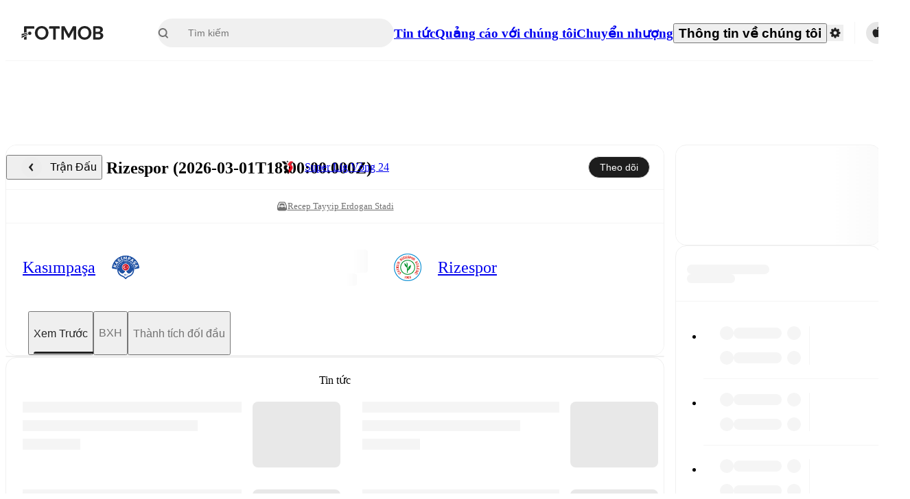

--- FILE ---
content_type: text/html; charset=utf-8
request_url: https://www.fotmob.com/vi/matches/rizespor-vs-kasimpasa/dz6cz
body_size: 83698
content:
<!DOCTYPE html><html lang="vi" dir="ltr"><head><meta name="apple-itunes-app" content="app-id=488575683"/><link rel="alternate" href="android-app://com.mobilefootie.wc2010/http"/><link rel="apple-touch-icon" href="/img/android-icon-192x192.png"/><link rel="manifest" href="/manifest.json"/><link rel="icon" type="image/x-icon" href="/favicon.ico"/><link rel="icon" type="image/png" href="/favicon.png"/><link rel="icon" type="image/png" sizes="96x96" href="/img/favicon-96x96.png"/><link rel="icon" type="image/svg+xml" href="/favicon.svg"/><meta name="apple-mobile-web-app-title" content="FotMob"/><meta name="color-scheme" content="dark light"/><meta name="robots" content="all"/><meta charSet="utf-8"/><meta name="viewport" content="width=device-width, initial-scale=1.0, maximum-scale=5.0"/><meta property="og:site_name" content="FotMob"/><meta property="fb:app_id" content="204905456199565"/><meta property="fb:admins" content="christer.nordvik"/><meta property="article:author" content="https://www.facebook.com/fotmob"/><meta property="article:publisher" content="https://www.facebook.com/fotmob"/><meta name="google-site-verification" content="iAsqa4atH8Kb02MqS9Sc0oZC__7WrvJYU6zYqJqE6Ww"/><link rel="alternate" type="application/atom+xml" title="Tin tức hàng đầu" href="https://www.fotmob.com/topnews/feed?format=atom"/><link rel="alternate" type="application/rss+xml" title="Tin tức hàng đầu" href="https://www.fotmob.com/topnews/feed?format=rss"/><link rel="alternate" hrefLang="en" href="https://www.fotmob.com/matches/rizespor-vs-kasimpasa/dz6cz"/><link rel="alternate" hrefLang="en-GB" href="https://www.fotmob.com/en-GB/matches/rizespor-vs-kasimpasa/dz6cz"/><link rel="alternate" hrefLang="ar" href="https://www.fotmob.com/ar/matches/rizespor-vs-kasimpasa/dz6cz"/><link rel="alternate" hrefLang="da" href="https://www.fotmob.com/da/matches/rizespor-vs-kasimpasa/dz6cz"/><link rel="alternate" hrefLang="de" href="https://www.fotmob.com/de/matches/rizespor-vs-kasimpasa/dz6cz"/><link rel="alternate" hrefLang="el" href="https://www.fotmob.com/el/matches/rizespor-vs-kasimpasa/dz6cz"/><link rel="alternate" hrefLang="es" href="https://www.fotmob.com/es/matches/rizespor-vs-kasimpasa/dz6cz"/><link rel="alternate" hrefLang="fa" href="https://www.fotmob.com/fa/matches/rizespor-vs-kasimpasa/dz6cz"/><link rel="alternate" hrefLang="fi" href="https://www.fotmob.com/fi/matches/rizespor-vs-kasimpasa/dz6cz"/><link rel="alternate" hrefLang="fr" href="https://www.fotmob.com/fr/matches/rizespor-vs-kasimpasa/dz6cz"/><link rel="alternate" hrefLang="hi" href="https://www.fotmob.com/hi/matches/rizespor-vs-kasimpasa/dz6cz"/><link rel="alternate" hrefLang="id" href="https://www.fotmob.com/id/matches/rizespor-vs-kasimpasa/dz6cz"/><link rel="alternate" hrefLang="it" href="https://www.fotmob.com/it/matches/rizespor-vs-kasimpasa/dz6cz"/><link rel="alternate" hrefLang="ja" href="https://www.fotmob.com/ja/matches/rizespor-vs-kasimpasa/dz6cz"/><link rel="alternate" hrefLang="ko" href="https://www.fotmob.com/ko/matches/rizespor-vs-kasimpasa/dz6cz"/><link rel="alternate" hrefLang="my" href="https://www.fotmob.com/my/matches/rizespor-vs-kasimpasa/dz6cz"/><link rel="alternate" hrefLang="nb" href="https://www.fotmob.com/nb/matches/rizespor-vs-kasimpasa/dz6cz"/><link rel="alternate" hrefLang="nl" href="https://www.fotmob.com/nl/matches/rizespor-vs-kasimpasa/dz6cz"/><link rel="alternate" hrefLang="pl" href="https://www.fotmob.com/pl/matches/rizespor-vs-kasimpasa/dz6cz"/><link rel="alternate" hrefLang="pt-BR" href="https://www.fotmob.com/pt-BR/matches/rizespor-vs-kasimpasa/dz6cz"/><link rel="alternate" hrefLang="pt-PT" href="https://www.fotmob.com/pt-PT/matches/rizespor-vs-kasimpasa/dz6cz"/><link rel="alternate" hrefLang="ro" href="https://www.fotmob.com/ro/matches/rizespor-vs-kasimpasa/dz6cz"/><link rel="alternate" hrefLang="ru" href="https://www.fotmob.com/ru/matches/rizespor-vs-kasimpasa/dz6cz"/><link rel="alternate" hrefLang="sv" href="https://www.fotmob.com/sv/matches/rizespor-vs-kasimpasa/dz6cz"/><link rel="alternate" hrefLang="sw" href="https://www.fotmob.com/sw/matches/rizespor-vs-kasimpasa/dz6cz"/><link rel="alternate" hrefLang="th" href="https://www.fotmob.com/th/matches/rizespor-vs-kasimpasa/dz6cz"/><link rel="alternate" hrefLang="tr" href="https://www.fotmob.com/tr/matches/rizespor-vs-kasimpasa/dz6cz"/><link rel="alternate" hrefLang="uk" href="https://www.fotmob.com/uk/matches/rizespor-vs-kasimpasa/dz6cz"/><link rel="alternate" hrefLang="vi" href="https://www.fotmob.com/vi/matches/rizespor-vs-kasimpasa/dz6cz"/><link rel="alternate" hrefLang="zh-Hans" href="https://www.fotmob.com/zh-Hans/matches/rizespor-vs-kasimpasa/dz6cz"/><link rel="alternate" hrefLang="x-default" href="https://www.fotmob.com/matches/rizespor-vs-kasimpasa/dz6cz"/><link rel="canonical" href="https://www.fotmob.com/vi/matches/rizespor-vs-kasimpasa/dz6cz"/><title>Kasımpaşa vs Rizespor - tỷ số trực tiếp, đội hình dự kiến và thống kê H2H</title><meta name="title" content="Kasımpaşa vs Rizespor - tỷ số trực tiếp, đội hình dự kiến và thống kê H2H"/><meta name="description" content="Kasımpaşa vs Rizespor vào Sun, Mar 1, 2026, 18:00 UTC. Kiểm tra kết quả trực tiếp, H2H, thống kê trận đấu, đội hình, đánh giá cầu thủ, nhận định, phong cách của đội, bản đồ cú sút và những điểm nổi bật."/><meta property="og:title" content="Kasımpaşa vs Rizespor - tỷ số trực tiếp, đội hình dự kiến và thống kê H2H"/><meta property="og:description" content="Kasımpaşa vs Rizespor vào Sun, Mar 1, 2026, 18:00 UTC. Kiểm tra kết quả trực tiếp, H2H, thống kê trận đấu, đội hình, đánh giá cầu thủ, nhận định, phong cách của đội, bản đồ cú sút và những điểm nổi bật."/><meta property="og:type" content="website"/><meta property="og:url" content="https://www.fotmob.com/vi/matches/rizespor-vs-kasimpasa/dz6cz"/><meta property="og:image" content="https://www.fotmob.com/match/preview?matchId=4842527"/><meta property="og:image:secure_url" content="https://www.fotmob.com/match/preview?matchId=4842527"/><meta property="og:image:url" content="https://www.fotmob.com/match/preview?matchId=4842527"/><meta name="twitter:image" content="https://www.fotmob.com/match/preview?matchId=4842527"/><meta name="twitter:url" content="https://www.fotmob.com/match/preview?matchId=4842527"/><meta property="og:image:width" content="1200"/><meta property="og:image:height" content="628"/><meta name="twitter:card" content="summary_large_image"/><meta name="twitter:title" content="Kasımpaşa vs Rizespor - tỷ số trực tiếp, đội hình dự kiến và thống kê H2H"/><meta name="twitter:description" content="Kasımpaşa vs Rizespor vào Sun, Mar 1, 2026, 18:00 UTC. Kiểm tra kết quả trực tiếp, H2H, thống kê trận đấu, đội hình, đánh giá cầu thủ, nhận định, phong cách của đội, bản đồ cú sút và những điểm nổi bật."/><script type="application/ld+json">{"@context":"https://schema.org","@type":"SportsEvent","sport":"Football/Soccer","homeTeam":{"@context":"https://schema.org","@type":"SportsTeam","name":"Kasımpaşa","sport":"Football/Soccer","logo":"https://images.fotmob.com/image_resources/logo/teamlogo/4685.png","url":"https://www.fotmob.com/teams/4685/overview/kasmpasa","location":null,"memberOf":null},"awayTeam":{"@context":"https://schema.org","@type":"SportsTeam","name":"Rizespor","sport":"Football/Soccer","logo":"https://images.fotmob.com/image_resources/logo/teamlogo/2166.png","url":"https://www.fotmob.com/teams/2166/overview/rizespor","location":null,"memberOf":null},"name":"Kasımpaşa vs Rizespor","description":"Follow Kasımpaşa vs Rizespor live on fotmob.com","startDate":"2026-03-01T18:00:00.000Z","endDate":"2026-03-01T20:00:00.000Z","eventStatus":"https://schema.org/EventScheduled","eventAttendanceMode":"https://schema.org/OnlineEventAttendanceMode","location":{"@type":"Place","name":"Recep Tayyip Erdogan Stadi","address":{"@type":"PostalAddress","addressCountry":"Unknown country","addressLocality":"Unknown city"}},"image":["https://images.fotmob.com/image_resources/logo/teamlogo/4685.png","https://images.fotmob.com/image_resources/logo/teamlogo/2166.png"],"organizer":{"@type":"Organization","name":"FotMob","url":"https://www.fotmob.com","logo":"https://www.fotmob.com/img/fotmob_icon_2017.png"},"offers":{"@type":"Offer","url":"https://www.fotmob.com/match/4842527","availability":"https://schema.org/InStock","price":"0","priceCurrency":"USD","validFrom":"2026-03-01T18:00:00.000Z"},"performer":[{"@type":"SportsTeam","name":"Kasımpaşa","url":"https://www.fotmob.com/teams/4685/overview/kasmpasa"},{"@type":"SportsTeam","name":"Rizespor","url":"https://www.fotmob.com/teams/2166/overview/rizespor"}]}</script><script type="application/ld+json">[{"@context":"https://schema.org","@type":"BreadcrumbList","itemListElement":[{"@type":"ListItem","position":1,"name":"Home","item":"https://www.fotmob.com"},{"@type":"ListItem","position":2,"name":"Super Lig","item":"https://www.fotmob.com/leagues/71/overview/super-lig"},{"@type":"ListItem","position":3,"name":"Kasımpaşa - Rizespor","item":"https://www.fotmob.com/match/4842527"}]},{"@context":"https://schema.org","@type":"BreadcrumbList","itemListElement":[{"@type":"ListItem","position":1,"name":"Home","item":"https://www.fotmob.com"},{"@type":"ListItem","position":2,"name":"Super Lig","item":"https://www.fotmob.com/leagues/71/overview/super-lig"},{"@type":"ListItem","position":3,"name":"Rizespor","item":"https://www.fotmob.com/teams/2166/overview/rizespor"},{"@type":"ListItem","position":4,"name":"Kasımpaşa - Rizespor","item":"https://www.fotmob.com/match/4842527"}]},{"@context":"https://schema.org","@type":"BreadcrumbList","itemListElement":[{"@type":"ListItem","position":1,"name":"Home","item":"https://www.fotmob.com"},{"@type":"ListItem","position":2,"name":"Super Lig","item":"https://www.fotmob.com/leagues/71/overview/super-lig"},{"@type":"ListItem","position":3,"name":"Kasımpaşa","item":"https://www.fotmob.com/teams/4685/overview/kasmpasa"},{"@type":"ListItem","position":4,"name":"Kasımpaşa - Rizespor","item":"https://www.fotmob.com/match/4842527"}]}]</script><meta name="next-head-count" content="72"/><script>
            window['gtag_enable_tcf_support'] = true;
            window.dataLayer = window.dataLayer || [];

            function gtag(){dataLayer.push(arguments);}

            gtag("consent", "default", {
              ad_user_data: "denied",
              ad_personalization: "denied",
              ad_storage: "denied",
              analytics_storage: "denied",
              wait_for_update: 500,
            });

            var googletag = googletag || {};
            googletag.cmd = googletag.cmd || [];
          </script><meta name="facebook-domain-verification" content="zl0z5wgwj5g4s04a6b66shd41rcv73"/><link rel="preload" href="/_next/static/media/e4af272ccee01ff0-s.p.woff2" as="font" type="font/woff2" crossorigin="anonymous" data-next-font="size-adjust"/><link rel="preload" href="/_next/static/media/ac201f8f53077d02-s.p.woff2" as="font" type="font/woff2" crossorigin="anonymous" data-next-font="size-adjust"/><link rel="preload" href="/_next/static/media/69a3e8519bc48631-s.p.woff2" as="font" type="font/woff2" crossorigin="anonymous" data-next-font="size-adjust"/><link rel="preload" href="/_next/static/media/eafd199e46aeca6e-s.p.woff2" as="font" type="font/woff2" crossorigin="anonymous" data-next-font="size-adjust"/><link rel="preload" href="/_next/static/css/711811399cf11a07.css" as="style"/><link rel="stylesheet" href="/_next/static/css/711811399cf11a07.css" data-n-g=""/><link rel="preload" href="/_next/static/css/303db8ae89685fdc.css" as="style"/><link rel="stylesheet" href="/_next/static/css/303db8ae89685fdc.css"/><link rel="preload" href="/_next/static/css/4092cb3d8001a731.css" as="style"/><link rel="stylesheet" href="/_next/static/css/4092cb3d8001a731.css"/><noscript data-n-css=""></noscript><script defer="" nomodule="" src="/_next/static/chunks/polyfills-42372ed130431b0a.js"></script><script defer="" src="/_next/static/chunks/31412-2efa5582499a17c8.js"></script><script defer="" src="/_next/static/chunks/87851-a503379a20ecc53e.js"></script><script defer="" src="/_next/static/chunks/46953-e4fa687df8048cff.js"></script><script defer="" src="/_next/static/chunks/8745-b432133bf869e2cf.js"></script><script defer="" src="/_next/static/chunks/56447-9844a8b5ff496560.js"></script><script defer="" src="/_next/static/chunks/29721-c5bfdefd62731724.js"></script><script defer="" src="/_next/static/chunks/36546.cbfb9a4a4eed49ac.js"></script><script defer="" src="/_next/static/chunks/34391-e9c46fbeb98dd782.js"></script><script defer="" src="/_next/static/chunks/99958.7faff3569db818b2.js"></script><script defer="" src="/_next/static/chunks/4938-81eaf92e96310982.js"></script><script defer="" src="/_next/static/chunks/30362-32fe799aba81fabf.js"></script><script defer="" src="/_next/static/chunks/34564-4ab18874cbf6a4b6.js"></script><script defer="" src="/_next/static/chunks/92175.eab02cb3dcda7292.js"></script><script defer="" src="/_next/static/chunks/38000.7a4cb891d0ab98d1.js"></script><script defer="" src="/_next/static/chunks/1287.bd0829f399b32f31.js"></script><script defer="" src="/_next/static/chunks/12575.6d899e14e6ad22a4.js"></script><script defer="" src="/_next/static/chunks/68227.f1ac231f1e9bb72a.js"></script><script defer="" src="/_next/static/chunks/93140.f4d3e91ddd7c66f7.js"></script><script defer="" src="/_next/static/chunks/95585-72e02d94bec3a5f9.js"></script><script defer="" src="/_next/static/chunks/12232-b8569ee671e885a5.js"></script><script defer="" src="/_next/static/chunks/72447.78d85d13c98116ae.js"></script><script defer="" src="/_next/static/chunks/10493.c06995fda1383286.js"></script><script defer="" src="/_next/static/chunks/77290.2e7566e12e0d0b58.js"></script><script defer="" src="/_next/static/chunks/29542.fa89dc2d1cbede81.js"></script><script defer="" src="/_next/static/chunks/39965.d04f3490d13fddd1.js"></script><script defer="" src="/_next/static/chunks/83777.1b8363cfdd63b01c.js"></script><script defer="" src="/_next/static/chunks/92703.76fcff2d9cd35944.js"></script><script defer="" src="/_next/static/chunks/35679-eb2be9d990fc39a4.js"></script><script defer="" src="/_next/static/chunks/53233-a0d6fe6ccd4f1c43.js"></script><script defer="" src="/_next/static/chunks/17439-9d8bab9ec15d3e34.js"></script><script defer="" src="/_next/static/chunks/39464-c66095ff372165b9.js"></script><script defer="" src="/_next/static/chunks/97425.2a294651528eda65.js"></script><script defer="" src="/_next/static/chunks/5061.2efccf399b1d7c0c.js"></script><script defer="" src="/_next/static/chunks/99174.f12fa3c4214d9ff2.js"></script><script defer="" src="/_next/static/chunks/74634-19649828fb7a821f.js"></script><script defer="" src="/_next/static/chunks/54874.5634fa2e5294d767.js"></script><script defer="" src="/_next/static/chunks/83701.970a45c57bc8bb0c.js"></script><script defer="" src="/_next/static/chunks/79368.931bde8f556d2391.js"></script><script defer="" src="/_next/static/chunks/93003.180e270fd4dcd9db.js"></script><script defer="" src="/_next/static/chunks/71043.fae7ed24e8c74e6f.js"></script><script defer="" src="/_next/static/chunks/65903.b9d8de0da2521b9e.js"></script><script defer="" src="/_next/static/chunks/64057.3a1a360245e7d290.js"></script><script defer="" src="/_next/static/chunks/6278.f3aac02273fff81d.js"></script><script defer="" src="/_next/static/chunks/65359.811ebaf389ac343e.js"></script><script defer="" src="/_next/static/chunks/54815-a214aed32f783b6d.js"></script><script defer="" src="/_next/static/chunks/68937.d3a854d96bd56891.js"></script><script defer="" src="/_next/static/chunks/71475.d6c9a65bd21f37aa.js"></script><script defer="" src="/_next/static/chunks/18245.3a278ec7297e2770.js"></script><script defer="" src="/_next/static/chunks/4668.0998ab0d201078ff.js"></script><script defer="" src="/_next/static/chunks/33568.6f26a406b3a4dcc4.js"></script><script defer="" src="/_next/static/chunks/18748.c8fca91e4f41c803.js"></script><script src="/_next/static/chunks/webpack-8ddd31496ef6ea09.js" defer=""></script><script src="/_next/static/chunks/framework-a7b6862a2a708c2d.js" defer=""></script><script src="/_next/static/chunks/main-6d24b7cc2d5e97f6.js" defer=""></script><script src="/_next/static/chunks/pages/_app-422bd3e21242f6df.js" defer=""></script><script src="/_next/static/chunks/58744-74456536eab45a6a.js" defer=""></script><script src="/_next/static/chunks/5436-30c46b0cf0a30b60.js" defer=""></script><script src="/_next/static/chunks/3490-f656bef9e327f968.js" defer=""></script><script src="/_next/static/chunks/72989-6394257f69af47f9.js" defer=""></script><script src="/_next/static/chunks/45625-1816970845cddae5.js" defer=""></script><script src="/_next/static/chunks/73249-84fe1404c113d29a.js" defer=""></script><script src="/_next/static/chunks/69287-982d320805e4e669.js" defer=""></script><script src="/_next/static/chunks/82707-77abeb0f6bcf8843.js" defer=""></script><script src="/_next/static/chunks/33233-97a4819115edd864.js" defer=""></script><script src="/_next/static/chunks/93390-1a593e126ecd6bad.js" defer=""></script><script src="/_next/static/chunks/51866-95621ab0c92acb89.js" defer=""></script><script src="/_next/static/chunks/pages/%5Blng%5D/matches/%5Bseo%5D/%5Bh2h%5D-7a9ec846df0eb5d5.js" defer=""></script><script src="/_next/static/xPK7YUlGQ0nSpXoyAfzXq/_buildManifest.js" defer=""></script><script src="/_next/static/xPK7YUlGQ0nSpXoyAfzXq/_ssgManifest.js" defer=""></script><style id="__jsx-2214183819">:root{--font-inter:'__Inter_f367f3', '__Inter_Fallback_f367f3', sans-serif;--font-walsheim:'__walsheim_e6bd29', '__walsheim_Fallback_e6bd29', sans-serif}</style></head><body class="font-default antialiased"><div id="__next"><script type="text/javascript" src="/theme.js"></script><style data-emotion="css-global 1301d66">.theme-light{--GlobalColorScheme-BoxShadow:0 10px 40px 0 rgba(0, 0, 0, 0.2);--GlobalColorScheme-SelectionColor:rgba(204, 204, 204, 1);--GlobalColorScheme-InsightTextColor:rgba(70, 70, 70, 1.0);--GlobalColorScheme-Divider:1px solid rgba(245, 245, 245, 1.0);--GlobalColorScheme-IconColor:rgba(34, 34, 34, 1.0);--GlobalColorScheme-IconDisabledColor:rgba(204, 204, 204, 1);--GlobalColorScheme-Button-color:rgba(34, 34, 34, 1.0);--GlobalColorScheme-Button-colorActive:rgba(255, 255, 255, 1.0);--GlobalColorScheme-Button-background:rgba(255, 255, 255, 1.0);--GlobalColorScheme-Button-backgroundActive:rgba(34, 34, 34, 1.0);--GlobalColorScheme-Button-backgroundHover:rgba(234, 234, 234, 1.0);--GlobalColorScheme-Button-border:solid 1px rgba(232, 232, 232, 1.0);--GlobalColorScheme-Carousel-dotActive:rgba(0, 152 , 95, 1.0);--GlobalColorScheme-Carousel-dotInactive:rgba(34, 34, 34, 1.0);--GlobalColorScheme-Carousel-dotOpacity:0.2;--GlobalColorScheme-Carousel-dotHoverOpacity:0.7;--GlobalColorScheme-ThemeColor:rgba(0, 152 , 95, 1.0);--GlobalColorScheme-Logo-color:rgba(34, 34, 34, 1.0);--GlobalColorScheme-Skeleton-baseColor:rgba(255, 255, 255, 1.0);--GlobalColorScheme-Skeleton-highlightColor:rgba(245, 245, 245, 1.0);--GlobalColorScheme-Skeleton-elementBaseColor:rgba(214, 214, 214, 1);--GlobalColorScheme-Skeleton-elementHighlightColor:rgba(255, 255, 255, 1.0);--GlobalColorScheme-Skeleton-newsCoverImage:rgba(232, 232, 232, 1.0);--GlobalColorScheme-Skeleton-newsCoverText:rgba(240, 240, 240, 1.0);--GlobalColorScheme-Hamburger-color:rgba(51, 51, 51, 1.0);--GlobalColorScheme-ChevronSvg-leaguesDropdown:rgba(51, 51, 51, 1.0);--GlobalColorScheme-ChevronSvg-datepickerDropdown:rgba(0, 152 , 95, 1.0);--GlobalColorScheme-ChevronSvg-datepickerRightLeft:rgba(34, 34, 34, 1.0);--GlobalColorScheme-SearchSvg-color:rgba(51, 51, 51, 1.0);--GlobalColorScheme-UserIconFallbackSvg-color:rgba(51, 51, 51, 1.0);--GlobalColorScheme-TrendingSvg-color:rgba(51, 51, 51, 1.0);--GlobalColorScheme-SocialItem-color:rgba(51, 51, 51, 1.0);--GlobalColorScheme-PlayerPositionPitchSvg-lineColor:rgba(239, 239, 239, 1.0);--GlobalColorScheme-PlayerPositionPitchSvg-pitchColor:rgba(255, 255, 255, 1.0);--GlobalColorScheme-PlayerPositionPitchSvg-badgeTextColor:rgba(255, 255, 255, 1.0);--GlobalColorScheme-PlayerPositionPitchSvg-badgeBackgroundColor:rgba(51, 51, 51, 1.0);--GlobalColorScheme-ArrowBackSvg-color:rgba(51, 51, 51, 1.0);--GlobalColorScheme-DefaultColor-white:rgba(255, 255, 255, 1.0);--GlobalColorScheme-DefaultColor-black:rgba(34, 34, 34, 1.0);--GlobalColorScheme-DefaultColor-green:rgba(0, 152 , 95, 1.0);--GlobalColorScheme-DefaultColor-lightgreen:rgba(178, 222, 206, 1.0);--GlobalColorScheme-DefaultColor-grey:rgba(131, 131, 131, 1.0);--GlobalColorScheme-DefaultColor-lightGrey:rgba(152, 152, 152, 1.0);--GlobalColorScheme-DefaultColor-lightDarkGrey:rgba(113, 113, 113, 1.0);--GlobalColorScheme-DefaultColor-lightBlue:rgba(14, 135, 224, 1.0);--GlobalColorScheme-DefaultColor-darkGray:rgba(51, 51, 51, 1.0);--GlobalColorScheme-DefaultColor-whiteOrBlack:rgba(34, 34, 34, 1.0);--GlobalColorScheme-DefaultColor-blackOrWhite:rgba(255, 255, 255, 1.0);--GlobalColorScheme-DefaultColor-win:rgba(0, 152 , 95, 1.0);--GlobalColorScheme-DefaultColor-lose:rgba(221, 54, 54, 1.0);--GlobalColorScheme-DefaultColor-draw:rgba(89, 100, 112, 1);--GlobalColorScheme-DefaultColor-white80:rgba(255, 255, 255, 0.8);--GlobalColorScheme-Text-textDefault:rgba(34, 34, 34, 1.0);--GlobalColorScheme-Text-secondaryText:rgba(159, 159, 159, 1.0);--GlobalColorScheme-Text-secondaryText2:rgba(113, 113, 113, 1.0);--GlobalColorScheme-Text-secondaryText3:rgba(56, 56, 56, 1.0);--GlobalColorScheme-Text-secondaryText4:rgba(70, 70, 70, 1.0);--GlobalColorScheme-Text-secondaryText5:rgba(56, 56, 56, 1.0);--GlobalColorScheme-Text-lighterTextDefault:rgba(152, 152, 152, 1.0);--GlobalColorScheme-Text-textSuccess:rgba(0, 152 , 95, 1.0);--GlobalColorScheme-Text-textWarning:rgba(221, 54, 54, 1.0);--GlobalColorScheme-Text-darkText1:rgba(131, 131, 131, 1.0);--GlobalColorScheme-Text-link:rgba(0, 178, 133, 1.0);--GlobalColorScheme-Text-lightText:rgba(178, 178, 178, 1.0);--GlobalColorScheme-Background-background0:rgba(255, 255, 255, 1.0);--GlobalColorScheme-Background-background1:rgba(250, 250, 250, 1.0);--GlobalColorScheme-Background-background2:rgba(245, 245, 245, 1.0);--GlobalColorScheme-Background-background3:rgba(242, 244, 247, 1.0);--GlobalColorScheme-Background-background4:rgba(240, 240, 240, 1.0);--GlobalColorScheme-Background-background5:rgba(240, 240, 240, 1.0);--GlobalColorScheme-Background-background6:rgba(242, 244, 247, 1.0);--GlobalColorScheme-Background-main:rgba(250, 250, 250, 1.0);--GlobalColorScheme-Background-card:rgba(255, 255, 255, 1.0);--GlobalColorScheme-Background-cardSecondary:rgba(255, 255, 255, 1.0);--GlobalColorScheme-Background-cardHover:rgba(245, 245, 245, 1.0);--GlobalColorScheme-Background-placeholder:rgba(232, 232, 232, 1.0);--GlobalColorScheme-Background-placeholder2:rgba(250, 250, 250, 1.0);--GlobalColorScheme-Background-dialog:rgba(255, 255, 255, 1.0);--GlobalColorScheme-Border-borderColor1:rgba(250, 250, 250, 1.0);--GlobalColorScheme-Border-borderColor2:rgba(232, 232, 232, 1.0);--GlobalColorScheme-Border-borderColor3:rgba(223, 223, 223, 1.0);--GlobalColorScheme-Border-borderColor4:rgba(245, 245, 245, 1.0);--GlobalColorScheme-Border-borderColor5:rgba(222, 222, 222, 1.0);--GlobalColorScheme-Border-borderColor6:rgba(222, 222, 222, 1.0);--GlobalColorScheme-Border-cardBorder:solid 1px rgba(240, 240, 240, 1.0);--GlobalColorScheme-Border-dividerColor:rgba(245, 245, 245, 1.0);--GlobalColorScheme-Border-livetickerStatItemBorder:rgba(240, 240, 240, 1.0);--GlobalColorScheme-Tile-tileBg0:rgba(249, 249, 250, 1.0);--GlobalColorScheme-Tile-tileBg1:rgba(238, 238, 238, 1.0);--GlobalColorScheme-Tile-tileBg2:rgba(242, 244, 247, 1.0);--GlobalColorScheme-Hover-linkHover:rgba(0, 152 , 95, 1.0);--GlobalColorScheme-Tooltip-background:rgba(51, 51, 51, 1.0);--GlobalColorScheme-Tooltip-text:rgba(255, 255, 255, 1.0);--GlobalColorScheme-DividerColor:rgba(245, 245, 245, 1.0);--GlobalColorScheme-SegmentedControl-background:rgba(232, 232, 232, 1.0);--GlobalColorScheme-SegmentedControl-activeBackground:rgba(255, 255, 255, 1.0);--GlobalColorScheme-SegmentedControl-activeText:rgba(0, 152 , 95, 1.0);--GlobalColorScheme-SegmentedControl-inactiveText:rgba(34, 34, 34, 1.0);--GlobalColorScheme-ContinueInAppPopup-background:rgba(255, 255, 255, 1.0);--GlobalColorScheme-ContinueInAppPopup-titleText:rgba(34, 34, 34, 1.0);--GlobalColorScheme-ContinueInAppPopup-descriptionText:rgba(70, 70, 70, 1.0);--GlobalColorScheme-ContinueInAppPopup-primaryButtonBackground:rgba(0, 152 , 95, 1.0);--GlobalColorScheme-ContinueInAppPopup-secondaryButtonText:rgba(113, 113, 113, 1.0);--GlobalColorScheme-MarketValueGraph-HeaderDivider:rgba(234, 234, 234, 1.0);--GlobalColorScheme-MarketValueGraph-chartBackground:rgba(245, 245, 245, 1.0);--GlobalColorScheme-MarketValueGraph-chartDash:rgba(222, 222, 222, 1.0);--GlobalColorScheme-MarketValueGraph-cursorLine:rgba(141, 148, 153, 1.0);--GlobalColorScheme-MarketValueGraph-mobileGraphBorderLine:rgba(222, 222, 222, 1.0);--GlobalColorScheme-MarketValueGraph-tooltipBackground:rgba(255, 255, 255, 1.0);--GlobalColorScheme-MarketValueGraph-tooltipBorder:rgba(222, 222, 222, 1.0);--Follow-FollowButton-border:1px solid rgba(232, 232, 232, 1.0);--Follow-FollowButton-background:rgba(29, 29, 29, 1.0);--Follow-FollowButton-text:rgba(255, 255, 255, 1.0);--Follow-FollowButton-backgroundHover:rgba(51, 51, 51, 1.0);--Follow-FollowButton-backgroundPressed:rgba(70, 70, 70, 1.0);--Follow-FollowingButton-border:1px solid rgba(232, 232, 232, 1.0);--Follow-FollowingButton-text:rgba(34, 34, 34, 1.0);--Follow-FollowingButton-background:transparent;--Follow-FollowingButton-backgroundHover:rgba(245, 245, 245, 1.0);--Follow-FollowingButton-backgroundPressed:rgba(232, 232, 232, 1.0);--Follow-FollowButtonTransparent-border:1px solid transparent;--Follow-FollowButtonTransparent-text:black;--Follow-FollowButtonTransparent-background:rgba(255, 255, 255, 1.0);--Follow-FollowButtonTransparent-backgroundHover:rgba(222, 222, 222, 1.0);--Follow-FollowButtonTransparent-backgroundPressed:rgba(204, 204, 204, 1);--Follow-FollowingButtonTransparent-border:1px solid rgba(255, 255, 255, 1.0);--Follow-FollowingButtonTransparent-text:rgba(255, 255, 255, 1.0);--Follow-FollowingButtonTransparent-background:transparent;--Follow-FollowingButtonTransparent-backgroundHover:rgba(255, 255, 255, 0.1);--Follow-FollowingButtonTransparent-backgroundPressed:rgba(255, 255, 255, 0.2);--Follow-FollowingInternalBorder:1px solid rgba(232, 232, 232, 1.0);--Follow-FollowingInternalTransparentBorder:1px solid rgba(255, 255, 255, 1.0);--Follow-FollowingDropdown-background:rgba(255, 255, 255, 1.0);--Follow-FollowingDropdown-backgroundHover:rgba(245, 245, 245, 1.0);--Follow-FollowStar-icon-default:rgba(159, 159, 159, 1.0);--Follow-FollowStar-icon-hover:rgba(255, 255, 255, 1.0);--Follow-FollowStar-icon-active:rgba(255, 255, 255, 1.0);--Follow-FollowStar-icon-selected:rgba(204, 204, 204, 1);--Follow-FollowStar-background-default:rgba(240, 240, 240, 1.0);--Follow-FollowStar-background-hover:rgba(113, 113, 113, 1.0);--Follow-FollowStar-background-active:rgba(70, 70, 70, 1.0);--Follow-FollowStar-background-selected:rgba(255, 255, 255, 1.0);--Follow-FollowStar-border-default:rgba(222, 222, 222, 1.0);--Follow-FollowStar-border-hover:rgba(113, 113, 113, 1.0);--Follow-FollowStar-border-active:rgba(70, 70, 70, 1.0);--Follow-FollowStar-border-selected:rgba(222, 222, 222, 1.0);--TLHeader-buttonBackground:rgba(255, 255, 255, 1.0);--TLHeader-buttonHoverBackground:rgba(245, 245, 245, 1.0);--TLHeader-buttonColor:rgba(34, 34, 34, 1.0);--TLHeader-buttonHoverColor:rgba(34, 34, 34, 1.0);--TLHeader-buttonBorder:1px solid rgba(232, 232, 232, 1.0);--TLIcon-border:1px solid rgba(232, 232, 232, 1.0);--TLIcon-background:rgba(255, 255, 255, 1.0);--PlayerIcon-background:rgba(240, 240, 240, 1.0);--SyncCalendar-buttonBackground:rgba(0, 152 , 95, 1.0);--SyncCalendar-buttonColor:rgba(255, 255, 255, 1.0);--ThemeToggle-ToggleTrack-background:rgba(142, 142, 142, 1.0);--ThemeToggle-ToggleThumb-background:rgba(255, 255, 255, 1.0);--Squad-background:rgba(255, 255, 255, 1.0);--Squad-border:rgba(245, 245, 245, 1.0);--Squad-playerIconBackground:rgba(245, 245, 245, 1.0);--FtContainer-border:1px solid rgba(234, 234, 234, 1.0);--MainHeader-background:rgba(255, 255, 255, 1.0);--MainHeader-bottomBorder:rgba(245, 245, 245, 1.0);--MainHeader-aboutUsDropdownDividerColor:rgba(245, 245, 245, 1.0);--MainHeader-SearchBox-searchIconColor:rgba(113, 113, 113, 1.0);--MainHeader-SearchBox-searchIconFocusColor:rgba(51, 51, 51, 1.0);--MainHeader-SearchBox-searchBackground:rgba(240, 240, 240, 1.0);--MainHeader-SearchBox-searchPlaceholderText:rgba(113, 113, 113, 1.0);--MainHeader-SearchBox-searchResultHoverBackground:rgba(240, 240, 240, 1.0);--MainHeader-SearchBox-popularSearchButtonBackground:rgba(237, 237, 237, 1.0);--MainHeader-SettingsDropdown-background:rgba(255, 255, 255, 1.0);--MainHeader-SettingsDropdown-backgroundActive:rgba(232, 232, 232, 1.0);--MainHeader-SettingsDropdown-iconColor:rgba(159, 159, 159, 1.0);--MainHeader-SettingsDropdown-iconHoverColor:rgba(34, 34, 34, 1.0);--MainHeader-SettingsDropdown-iconActiveColor:rgba(34, 34, 34, 1.0);--MainHeader-SettingsDropdown-boxShadowMobile:0px 1px 11px rgba(0, 0, 0, 0.15);--MFColorScheme-statDescriptionColor:rgba(80, 80, 80, 1.0);--MFColorScheme-teamLostOnPenaltiesColor:rgba(159, 159, 159, 1.0);--MFColorScheme-OddsPoll-background:rgba(255, 255, 255, 1.0);--MFColorScheme-OddsPoll-userVoteColor:rgba(0, 152 , 95, 1.0);--MFColorScheme-OddsPoll-buttonBorder:1px solid rgba(232, 232, 232, 1.0);--MFColorScheme-OddsPoll-buttonTextColor:rgba(113, 113, 113, 1.0);--MFColorScheme-OddsPoll-buttonHover-text:rgba(255, 255, 255, 1.0);--MFColorScheme-OddsPoll-buttonHover-background:rgba(0, 152 , 95, 1.0);--MFColorScheme-OddsPoll-pollbarBackground:rgba(234, 234, 234, 1.0);--MFColorScheme-OddsPoll-pollbarBackgroundWinner:rgba(0, 152, 95, 0.3);--MFColorScheme-OddsPoll-pollbarColor:rgba(113, 113, 113, 1.0);--MFColorScheme-OddsPoll-textColor:rgba(51, 51, 51, 1.0);--MFColorScheme-Odds-coeffBackground:rgba(237, 237, 237, 1.0);--MFColorScheme-Odds-inactiveText:rgba(113, 113, 113, 1.0);--MFColorScheme-Odds-marketTitle:rgba(74, 74, 74, 1.0);--MFColorScheme-OddsWebView-backgroundiOS:rgba(240, 240, 240, 1.0);--MFColorScheme-OddsWebView-backgroundAndroid:rgba(234, 234, 234, 1.0);--MFColorScheme-OddsWebView-marketName:rgba(51, 51, 51, 1.0);--MFColorScheme-OddsWebView-coeffBackgroundiOS:rgba(235, 244, 241, 1.0);--MFColorScheme-OddsWebView-coeffBackgroundAndroid:rgba(235, 244, 241, 1.0);--MFColorScheme-OddsWebView-coeffText:rgba(0, 152 , 95, 1.0);--MFColorScheme-OddsWebView-betChoiceName:rgba(113, 113, 113, 1.0);--MFColorScheme-OddsWebView-border:rgba(245, 245, 245, 0.7);--MFColorScheme-OddsWebView-playButton:rgba(0, 152 , 95, 1.0);--MFColorScheme-OddsWebView-playButtonText:rgba(255, 255, 255, 1.0);--MFColorScheme-OddsWebView-CouponBuilder-dateHeader:rgba(113, 113, 113, 1.0);--MFColorScheme-OddsWebView-CouponBuilder-selectedTeamIconFill:rgba(240, 240, 240, 1.0);--MFColorScheme-OddsWebView-CouponBuilder-selectedOddsButtonFill:rgba(222, 222, 222, 1.0);--MFColorScheme-OddsWebView-CouponBuilder-selectedOddsButtonText:rgba(51, 51, 51, 1.0);--MFColorScheme-OddsWebView-CouponBuilder-teamBorder:rgba(232, 232, 232, 1.0);--MFColorScheme-OddsWebView-CouponBuilder-matchTime:rgba(113, 113, 113, 1.0);--MFColorScheme-OddsWebView-CouponBuilder-drawerBackground:rgba(255, 255, 255, 1.0);--MFColorScheme-OddsWebView-CouponBuilder-drawerBorder:rgba(232, 232, 232, 1.0);--MFColorScheme-OddsWebView-CouponBuilder-playNowButtonText:rgba(255, 255, 255, 1.0);--MFColorScheme-OddsWebView-SegmentConrol-background:rgba(222, 222, 222, 1.0);--MFColorScheme-OddsWebView-SegmentConrol-highlightColor:rgba(255, 255, 255, 1.0);--MFColorScheme-Stadium-capacityPercentageBarBackground:rgba(232, 232, 232, 1.0);--MFColorScheme-Weather-rainText:rgba(70, 70, 70, 1.0);--MFColorScheme-Weather-sun:rgba(255, 206, 44, 1);--MFColorScheme-Weather-sunWhenThundering:rgba(240, 128, 34, 1.0);--MFColorScheme-Weather-bolt:rgba(255, 206, 44, 1);--MFColorScheme-Weather-cloud:rgba(222, 222, 222, 1.0);--MFColorScheme-Weather-rain:rgba(30, 136, 229, 1.0);--MFColorScheme-Weather-snow:rgba(204, 204, 204, 1);--MFColorScheme-Weather-moon:rgba(232, 232, 232, 1.0);--MFColorScheme-Weather-fog:rgba(222, 222, 222, 1.0);--MFColorScheme-LTCFilter-containerBackground:rgba(142, 142, 142, 1.0);--MFColorScheme-LTCFilter-backgroundChecked:rgba(0, 152 , 95, 1.0);--MFColorScheme-LTCFilter-backgroundUnChecked:rgba(142, 142, 142, 1.0);--MFColorScheme-LTCFilter-textColor:rgba(113, 113, 113, 1.0);--MFColorScheme-Shotmap-pitchBackground:rgba(250, 250, 250, 1.0);--MFColorScheme-Shotmap-goalLine:rgba(185, 185, 185, 1.0);--MFColorScheme-Shotmap-pitchLines:rgba(221, 221, 221, 1.0);--MFColorScheme-Shotmap-border:rgba(232, 232, 232, 1.0);--MFColorScheme-Shotmap-statText:rgba(51, 51, 51, 1.0);--MFColorScheme-Shotmap-ballPattern:rgba(51, 51, 51, 1.0);--MFColorScheme-Shotmap-Fullscreen-shotmapInfoBorder:solid 1px rgba(232, 232, 232, 1.0);--MFColorScheme-Shotmap-Fullscreen-statTitleColor:rgba(113, 113, 113, 1.0);--MFColorScheme-Shotmap-Fullscreen-browseButtonBorder:1px solid rgba(229, 229, 229, 1.0);--MFColorScheme-Shotmap-Fullscreen-browseButtonBackground:none;--MFColorScheme-RoundMatches-hoverColor:rgba(237, 237, 237, 1.0);--MFColorScheme-RoundMatches-highlightColor:rgba(237, 237, 237, 1.0);--MFFullscreenColorScheme-penaltyDivider:1px solid rgba(232, 232, 232, 1.0);--MFFullscreenColorScheme-headerBoxShadow:rgba(0, 0, 0, 0.07);--MFFullscreenColorScheme-eventIconColor:rgba(51, 51, 51, 1.0);--MFFullscreenColorScheme-eventIconBackground:rgba(255, 255, 255, 1.0);--MFFullscreenColorScheme-eventIconOutline:rgba(214, 214, 214, 1);--MFFullscreenColorScheme-badgeContainerOutline:1px solid rgba(232, 232, 232, 1.0);--MFFullscreenColorScheme-headerIconColor:rgba(113, 113, 113, 1.0);--MFFullscreenColorScheme-headerEventsColor:rgba(113, 113, 113, 1.0);--MFFullscreenColorScheme-seasonTopScores-name:rgba(92, 92, 92, 1.0);--MFFullscreenColorScheme-seasonTopScores-stat:rgba(113, 113, 113, 1.0);--MFFullscreenColorScheme-pitch:rgba(1, 147, 92, 1.0);--MFFullscreenColorScheme-pitchLines:rgba(13, 159, 104, 1.0);--MFFullscreenColorScheme-pitchPossible:rgba(89, 100, 112, 1);--MFFullscreenColorScheme-pitchLinesPossible:rgba(102, 112, 123, 1);--MFFullscreenColorScheme-lineupPlayerSubOutTextColor:rgba(255, 255, 255, 1.0);--MFFullscreenColorScheme-playerIconBackground:rgba(255, 255, 255, 1.0);--MFFullscreenColorScheme-subIconBackground:rgba(237, 237, 237, 1.0);--MFFullscreenColorScheme-audioToggleBackground:rgba(204, 204, 204, 1);--MFFullscreenColorScheme-audioToggleBackgroundChecked:rgba(0, 152 , 95, 1.0);--MFFullscreenColorScheme-iconColor:rgba(113, 113, 113, 1.0);--MFFullscreenColorScheme-Events-HalfTimeCircle-left:rgba(213,213,213,1.0);--MFFullscreenColorScheme-Events-HalfTimeCircle-right:rgba(51, 51, 51, 1.0);--MFFullscreenColorScheme-Odds-coeffBackground:rgba(237, 237, 237, 1.0);--MFFullscreenColorScheme-Odds-inactiveText:rgba(113, 113, 113, 1.0);--MFFullscreenColorScheme-Odds-secondaryTextButton:rgba(255, 255, 255, 0.6);--MFFullscreenColorScheme-Odds-secondaryTextButtonHover:rgba(255, 255, 255, 0.6);--MFFullscreenColorScheme-lineupHeaderTextBackground:rgba(240, 240, 240, 1.0);--MFFullscreenColorScheme-topPlayersBorder:rgba(237, 237, 237, 1.0);--MFFullscreenColorScheme-topPlayersBackground:transparent;--MFFullscreenColorScheme-topPlayerName:rgba(92, 92, 92, 1.0);--MFFullscreenColorScheme-insightBackground:rgba(245, 245, 245, 1.0);--MFFullscreenColorScheme-SpeechBubbleNoEvents:rgba(230, 230, 230, 1.0);--MFFullscreenColorScheme-SpeechBubbleNoEventsFill1:rgba(214, 214, 214, 1);--MFFullscreenColorScheme-SpeechBubbleNoEventsFill2:rgba(196, 196, 196, 1);--MFFullscreenColorScheme-playerStatsTableHoverBackground:rgba(250, 250, 250, 1.0);--MFFullscreenColorScheme-headerSecondaryTextColor:rgba(159, 159, 159, 1.0);--LeaguesDropdown-navTextSecondary:rgba(152, 152, 152, 1.0);--LeaguesDropdown-navTextSelected:rgba(0, 152 , 95, 1.0);--LeaguesDropdown-navButtonSelectedText:rgba(255, 255, 255, 1.0);--LeaguesDropdown-navButtonSelectedBg:rgba(0, 152 , 95, 1.0);--LeaguesDropdown-navButtonText:rgba(152, 152, 152, 1.0);--LeaguesDropdown-navButtonBg:rgba(255, 255, 255, 1.0);--LeaguesDropdown-hover:rgba(255, 255, 255, 1.0);--Lineup-teamHeaderBackground:rgba(13, 159, 104, 1.0);--Lineup-shirtNumber:rgba(255, 255, 255, 0.8);--Lineup-possibleLineupHeader:rgba(227, 227, 227, 1.0);--Lineup-FantasyButtonBackground:rgba(4, 136, 86, 1.0);--Lineup-FantasyButtonTextColor:rgba(255, 255, 255, 1.0);--Lineup-PlayerIconBackground:rgba(217, 217, 217, 1.0);--Lineup-ProbableLineupPitchBackground:rgba(89, 100, 112, 1.0);--Lineup-ProbableLineupPitchLines:rgba(109, 119, 130, 1.0);--Lineup-ProbableLineupHeaderColor:rgba(48, 62, 77, 1.0);--Lineup-ProbableLineupShirtAndFormationColor:rgba(178, 222, 206, 1.0);--Lineup-goalStroke:rgba(34, 34, 34, 1.0);--Lineup-captainBackground:rgba(255, 255, 255, 1.0);--Lineup-captainText:rgba(70, 70, 70, 1.0);--Lineup-benchSubInText:rgba(0, 152 , 95, 1.0);--Lineup-seasonStatFilterBorder:1px solid rgba(13, 159, 104, 1.0);--Lineup-seasonStatBorderFilterPossible:1px solid rgba(102, 112, 123, 1);--Lineup-ageFilterBackground:rgba(250, 250, 250, 1.0);--Lineup-ageFilterBorder:1px solid rgba(232, 232, 232, 1.0);--Lineup-lastMatchBadgeBackground:rgba(255, 255, 255, 0.1);--Lineup-lastMatchBadgeBackgroundHover:rgba(255, 255, 255, 0.2);--PlayerRating-blue:rgba(20, 160, 255, 1.0);--PlayerRating-green:rgba(51, 199, 113, 1.0);--PlayerRating-orange:rgba(240, 128, 34, 1.0);--PlayerRating-red:rgba(221, 54, 54, 1.0);--PlayerRating-textColor:rgba(255, 255, 255, 1.0);--PlayerPageColorScheme-tabColor:rgba(51, 51, 51, 1.0);--PlayerPageColorScheme-matchDate:rgba(113, 113, 113, 1.0);--PlayerPageColorScheme-infoBoxBorderColor:rgba(245, 245, 245, 1.0);--PlayerPageColorScheme-statTitleColor:rgba(152, 152, 152, 1.0);--PlayerPageColorScheme-legendDescriptionColor:rgba(152, 152, 152, 1.0);--PlayerPageColorScheme-careerFootNoteColor:rgba(152, 152, 152, 1.0);--PlayerPageColorScheme-tabBackgroundColor:rgba(242, 244, 247, 1.0);--PlayerPageColorScheme-tabTextColor:rgba(152, 152, 152, 1.0);--PlayerPageColorScheme-tableCareerSeasonItemColor:rgba(74, 74, 74, 1.0);--PlayerPageColorScheme-pitchBackground:rgba(239, 239, 239, 1);--PlayerPageColorScheme-pitchLines:rgba(250, 250, 250, 1);--PlayerPageColorScheme-playerHeaderBorder:2px solid transparent;--PlayerPageColorScheme-matchStatsTable-dateTextColor:rgba(113, 113, 113, 1.0);--PlayerPageColorScheme-matchStatsTable-teamNameColor:rgba(51, 51, 51, 1.0);--PlayerPageColorScheme-matchStatsTable-resultTextColor:rgba(113, 113, 113, 1.0);--PlayerPageColorScheme-matchStatsTable-statsDataColor:rgba(56, 56, 56, 1.0);--PlayerPageColorScheme-matchStatsList-background:rgba(245, 245, 245, 1.0);--PlayerPageColorScheme-matchStatsList-benchIcon:rgba(113, 113, 113, 1.0);--PlayerPageColorScheme-matchStatsList-benchBorder:rgba(232, 232, 232, 1.0);--PlayerPageColorScheme-trophies-seasonsWonTextColor:rgba(74, 74, 74, 1.0);--PlayerPageColorScheme-trophies-leagueTextColor:rgba(74, 74, 74, 1.0);--PlayerPageColorScheme-trophies-seasonTextColor:rgba(113, 113, 113, 1.0);--PlayerPageColorScheme-trophies-border:1px solid rgba(240, 240, 240, 1.0);--PlayerPageColorScheme-trophies-background:rgba(250, 250, 250, 1.0);--PlayerPageColorScheme-traits-graphLineColor:rgba(232, 232, 232, 1.0);--PlayerPageColorScheme-traits-closeButtonHoverColor:rgba(34, 34, 34, 1.0);--PlayerPageColorScheme-traits-closeButtonHoverBackground:rgba(222, 222, 222, 1.0);--PlayerPageColorScheme-coachWinPercentage-background:rgba(245, 245, 245, 1.0);--PlayerPageColorScheme-coachWinPercentage-backgroundHover:rgba(232, 232, 232, 1.0);--PlayerPageColorScheme-coachWinPercentage-pointsBackground:rgba(255, 255, 255, 1.0);--PlayerPageColorScheme-coachWinPercentage-lineColor:rgba(232, 232, 232, 1.0);--PlayerPageColorScheme-coachWinPercentage-lineHoverColor:rgba(222, 222, 222, 1.0);--PlayerPageColorScheme-coachWinPercentage-tooltipTeamNameColor:rgba(51, 51, 51, 1.0);--PlayerPageColorScheme-coachWinPercentage-tooltipDateTextColor:rgba(113, 113, 113, 1.0);--PlayerPageColorScheme-coachWinPercentage-tooltipBorder:1px solid rgba(232, 232, 232, 1.0);--PlayerPageColorScheme-coachWinPercentage-tooltipBackground:rgba(255, 255, 255, 1.0);--PlayerPageColorScheme-coachCareerRecord-barBackground:rgba(222, 222, 222, 1.0);--PlayerPageColorScheme-detailedStats-percentileRankBackground:rgba(222, 222, 222, 1.0);--PlayerPageColorScheme-detailedStats-filterButtonBackground:transparent;--PlayerPageColorScheme-detailedStats-filterButtonText:rgba(113, 113, 113, 1.0);--PlayerPageColorScheme-detailedStats-filterButtonBorder:1px solid rgba(232, 232, 232, 1.0);--PlayerPageColorScheme-detailedStats-filterButtonHover:rgba(232, 232, 232, 1.0);--PlayerPageColorScheme-shotMap-pitchBackground:rgba(250, 250, 250, 1.0);--PlayerPageColorScheme-shotMap-pitchLines:rgba(222, 222, 222, 1.0);--PlayerPageColorScheme-shotMap-pitchGoalLine:rgba(159, 159, 159, 1.0);--PlayerPageColorScheme-shotMap-goalBackground:rgba(250, 250, 250, 1.0);--PlayerPageColorScheme-shotMap-goalPosts:rgba(204, 204, 204, 1);--PlayerPageColorScheme-shotMap-goalNet:rgba(234, 234, 234, 1.0);--PlayerPageColorScheme-shotMap-goalGround:rgba(240, 240, 240, 1.0);--PlayerPageColorScheme-shotMap-fallBackBall:rgba(240, 240, 240, 1.0);--PlayerPageColorScheme-shotMap-fallBackLines:rgba(222, 222, 222, 1.0);--PlayersColorScheme-borderPrimary:rgba(245, 245, 245, 1.0);--PlayersColorScheme-linkHover:rgba(0, 152 , 95, 1.0);--PlayersColorScheme-statMainBorderColor:rgba(232, 232, 232, 1.0);--Nav-borderActive:rgba(34, 34, 34, 1.0);--Nav-textLightGrey:rgba(113, 113, 113, 1.0);--Nav-textSuccess:rgba(34, 34, 34, 1.0);--Table-grey:rgba(152, 152, 152, 1.0);--Table-diffNotChanged:rgba(89, 100, 112, 1);--Table-diffRed:rgba(221, 54, 54, 1.0);--Search-linkHover:rgba(0, 152 , 95, 1.0);--Search-greyText:rgba(133, 133, 133, 1.0);--Search-hightlight:rgba(245, 245, 245, 1.0);--Playoff-VerticalConnector:2px solid rgba(232, 232, 232, 1.0);--Playoff-MatchBoxBackground:rgba(255, 255, 255, 1.0);--Playoff-MatchBoxBackgroundHover:rgba(237, 237, 237, 1.0);--Playoff-MatchBoxBorder:1px solid rgba(232, 232, 232, 1.0);--Playoff-MatchBoxPopupContainerBackground:rgba(255, 255, 255, 1.0);--Playoff-FinalTag:rgba(248, 215, 107, 1.0);--Playoff-BronzeTag:rgba(62, 159, 223, 1.0);--Playoff-TBDBoxButtonText:rgba(255, 255, 255, 1.0);--Playoff-TrophySvgFill:rgba(204, 204, 204, 1);--Knockout-border:1px solid rgba(232, 232, 232, 1.0);--Knockout-borderColor:rgba(232, 232, 232, 1.0);--Knockout-drawInfoBackground:rgba(235, 244, 241, 1.0);--Knockout-questionCrest:rgba(204, 204, 204, 1);--Buzz-twitterIcon:rgba(27, 149, 224, 1.0);--Buzz-twitterLink:rgba(27, 149, 224, 1.0);--Buzz-quoteBorderColor:rgba(196, 207, 214, 1);--TeamForm-grey:rgba(141, 148, 153, 1.0);--TeamForm-red:rgba(221, 54, 54, 1.0);--TeamForm-green:rgba(0, 152 , 95, 1.0);--Transfers-playerPositionBackgroundColor:rgba(255, 255, 255, 1.0);--Transfers-playerPositionBorderColor:rgba(240, 240, 240, 1.0);--Transfers-topTransferIconColor:rgba(34, 34, 34, 1.0);--Livescores-border:solid 1px rgba(245, 245, 245, 1.0);--Livescores-background:rgba(255, 255, 255, 1.0);--Livescores-tvIcon:rgba(204, 204, 204, 1);--Livescores-tvIconHover:rgba(113, 113, 113, 1.0);--Livescores-tvIconTooltip:rgba(255, 255, 255, 1.0);--Livescores-tvIconTooltipBoxShadow:0 4px 12px rgba(0, 0, 0, 0.15);--Livescores-leagueHeaderBackground:rgba(245, 245, 245, 1.0);--Livescores-leagueHeaderBackgroundHover:rgba(234, 234, 234, 1.0);--Livescores-hoverBackground:rgba(234, 234, 234, 1.0);--Livescores-secondaryText:rgba(113, 113, 113, 1.0);--Livescores-filterBackground:rgba(255, 255, 255, 1.0);--Livescores-filterIconFocused:rgba(34, 34, 34, 1.0);--Livescores-unactiveStatusFill:rgba(245, 245, 245, 1.0);--Livescores-unactiveStatusText:rgba(159, 159, 159, 1.0);--Livescores-ongoingStatusText:rgba(255, 255, 255, 1.0);--EventIcons-playerEvent:rgba(51, 51, 51, 1.0);--EventIcons-grey:rgba(234, 234, 234, 1.0);--EventIcons-yellow:rgba(255, 206, 44, 1);--EventIcons-red:rgba(221, 54, 54, 1.0);--EventIcons-green:rgba(0, 152 , 95, 1.0);--EventIcons-borderColor:rgba(240, 240, 240, 1.0);--Events-green:rgba(0, 152 , 95, 1.0);--Events-red:rgba(229, 94, 91, 1.0);--Events-OwnGoal:rgba(229, 94, 91, 1.0);--Events-var:rgba(75, 76, 105, 1.0);--DatePicker-DatepickerArrowButton-color:rgba(34, 34, 34, 1.0);--DatePicker-DatepickerArrowButton-background:rgba(237, 237, 237, 1.0);--DatePicker-DatepickerArrowButton-hoverBackground:rgba(34, 34, 34, 1.0);--DatePicker-DatepickerArrowButton-hoverColor:rgba(255, 255, 255, 1.0);--DatePicker-Calendar-selectedBackground:rgba(34, 34, 34, 1.0);--DatePicker-Calendar-selectedHoverBackground:rgba(34, 34, 34, 1.0);--DatePicker-Calendar-selectedColor:rgba(255, 255, 255, 1.0);--DatePicker-Calendar-todayBackground:rgba(237, 237, 237, 1.0);--DatePicker-Calendar-todayHoverBackground:rgba(213,213,213,1.0);--DatePicker-Calendar-todayColor:rgba(34, 34, 34, 1.0);--DatePicker-Calendar-hoverBackground:rgba(240, 240, 240, 1.0);--DatePicker-Calendar-inactiveColor:rgba(159, 159, 159, 1.0);--MatchColorScheme-headerBG:rgba(248, 248, 248, 1.0);--TLStatsTop-playerBackground:rgba(240, 240, 240, 1.0);--TLStatsTop-headerHoverBackground:rgba(245, 245, 245, 1.0);--TLStatsTop-hoverBackground:rgba(250, 250, 250, 1.0);--TLStatsTop-arrowColor:rgba(204, 204, 204, 1);--TLStatsTop-arrowHoverColor:rgba(34, 34, 34, 1.0);--Footer-appStoreBackground:rgba(230, 230, 230, 1.0);--Footer-appStoreBackgroundHover:rgba(213,213,213,1.0);--Footer-appleStoreColor:rgba(34, 34, 34, 1.0);--Footer-background:rgba(237, 237, 237, 1.0);--Footer-bottomBackground:rgba(234, 234, 234, 1.0);--Footer-iconColor:rgba(56, 56, 56, 1.0);--Footer-color:rgba(34, 34, 34, 1.0);--Footer-secondaryColor:rgba(113, 113, 113, 1.0);--Footer-disclaimerColor:rgba(159, 159, 159, 1.0);--Footer-divider:0.5px solid rgba(0, 0, 0, 0.2);--NotableMatches-headerCorlor:rgba(56, 56, 56, 1.0);--NotableMatches-matchupColor:rgba(74, 74, 74, 1.0);--AboutUs-green:rgba(97, 223, 110, 1.0);--AboutUs-employeeBorder:rgba(237, 237, 237, 1.0);--AboutUs-contactFormBorder:rgba(237, 237, 237, 1.0);--AboutUs-contactFormFocusBorder:rgba(51, 51, 51, 1.0);--AboutUs-formSubmitBackground:rgba(51, 51, 51, 1.0);--AboutUs-applyButtonBackground:rgba(34, 34, 34, 1.0);--AboutUs-applyButtonHoverBackground:rgba(97, 223, 110, 1.0);--AboutUs-applyButtonColor:rgba(255, 255, 255, 1.0);--AboutUs-applyButtonHoverColor:rgba(34, 34, 34, 1.0);--AboutUs-navigationBackground:rgba(0, 0, 0, 0.6);--AboutUs-navigationColor:rgba(255, 255, 255, 1.0);--AboutUs-navigationActiveColor:rgba(97, 223, 110, 1.0);--AboutUs-Company-background:rgba(255, 255, 255, 1.0);--AboutUs-Company-numbersBackground:rgba(255, 255, 255, 1.0);--AboutUs-Company-numbersColor:rgba(34, 34, 34, 1.0);--AboutUs-Company-numbersDescriptionColor:rgba(34, 34, 34, 1.0);--AboutUs-Company-lineupColor:rgba(255, 255, 255, 1.0);--AboutUs-Company-lineupBorder:1px solid rgba(255, 255, 255, 1.0);--AboutUs-Advertise-descriptionBackground:rgba(34, 34, 34, 1.0);--AboutUs-Advertise-descriptionColor:rgba(255, 255, 255, 1.0);--AboutUs-Advertise-numbersBackground:rgba(34, 34, 34, 1.0);--AboutUs-Advertise-numbersColor:rgba(255, 255, 255, 1.0);--AboutUs-Advertise-numbersDescriptionColor:rgba(97, 223, 110, 1.0);--AboutUs-Advertise-partnersBackground:rgba(255, 255, 255, 1.0);--AboutUs-Advertise-partnersColor:rgba(34, 34, 34, 1.0);--AboutUs-Advertise-partnersLogoBackground:rgba(255, 255, 255, 1.0);--AboutUs-Advertise-partnersBorder:1px solid rgba(221, 221, 221, 1.0);--AboutUs-Advertise-advertisingApplyNowBackground:rgba(255, 255, 255, 1.0);--AboutUs-Advertise-advertisingApplyNowColor:rgba(34, 34, 34, 1.0);--AboutUs-Advertise-advertisingApplyNowBackgroundDark:rgba(245, 245, 245, 1.0);--AboutUs-Advertise-advertisingApplyNowColorDark:rgba(34, 34, 34, 1.0);--AboutUs-Careers-background:rgba(245, 245, 245, 1.0);--AboutUs-Careers-Positions-background:rgba(255, 255, 255, 1.0);--AboutUs-Careers-Positions-divider:1px solid rgba(34, 34, 34, 1.0);--AboutUs-Careers-Positions-iconColor:rgba(255, 255, 255, 1.0);--AboutUs-Careers-Positions-color:rgba(34, 34, 34, 1.0);--AboutUs-Careers-Positions-colorHover:rgba(97, 223, 110, 1.0);--AboutUs-Careers-Benefits-numberColor:rgba(113, 113, 113, 1.0);--AboutUs-ContactUs-background:rgba(255, 255, 255, 1.0);--AboutUs-ContactUs-color:rgba(34, 34, 34, 1.0);--AboutUs-ContactUs-errorColor:rgba(255, 54, 54, 1);--AboutUs-ContactUs-inputBorder:2px solid rgba(237, 237, 237, 1.0);--AboutUs-ContactUs-inputFocusedBorder:2px solid rgba(34, 34, 34, 1.0);--AboutUs-ContactUs-inputErrorBorder:2px solid rgba(255, 54, 54, 1);--AboutUs-ContactUs-buttonBackground:rgba(34, 34, 34, 1.0);--AboutUs-ContactUs-buttonColor:rgba(255, 255, 255, 1.0);--AboutUs-ContactUs-buttonHoverBackground:rgba(97, 223, 110, 1.0);--AboutUs-ContactUs-buttonHoverColor:rgba(34, 34, 34, 1.0);--AboutUs-ContactUs-buttonDisabledBackground:rgba(195, 195, 195, 1.0);--HistoricalTablePosition-divisionBackground:rgba(248, 248, 248, 1.0);--HistoricalTablePosition-tooltipBorder:rgba(232, 232, 232, 1.0);--HistoricalTablePosition-lineDot:rgba(255, 255, 255, 1.0);--HistoricalTablePosition-lineDotStroke:rgba(222, 222, 222, 1.0);--TeamFifaRanking-chartBackground:rgba(245, 245, 245, 1.0);--TeamFifaRanking-yAxisTextColor:rgba(34, 34, 34, 1.0);--TeamFifaRanking-xAxisTextColor:rgba(113, 113, 113, 1.0);--Momentum-eventTooltipBorder:rgba(232, 232, 232, 1.0);--Momentum-eventTooltipShadow:0px 2px 26px rgba(0, 0, 0, 0.1);--Momentum-liveIndicatorDot:rgba(0, 152 , 95, 1.0);--Momentum-breakGridLine:rgba(178, 178, 178, 1.0);--Momentum-goalEventStroke:rgba(34, 34, 34, 1.0);--MobileFooter-background:rgba(255, 255, 255, 1.0);--MobileFooter-boxShadow:0px -1px 11px -1px rgba(0, 0, 0, 0.15);--MobileFooter-buttonColor:rgba(159, 159, 159, 1.0);--MobileFooter-buttonActiveColor:rgba(34, 34, 34, 1.0);--Dropdown-background:none;--Dropdown-backgroundHover:rgba(240, 240, 240, 1.0);--Dropdown-disabledFontColor:rgba(159, 159, 159, 1.0);--Dropdown-optionColor:rgba(255, 255, 255, 1.0);--Dropdown-optionHoverColor:rgba(240, 240, 240, 1.0);--Dropdown-optionSelectedColor:rgba(240, 240, 240, 1.0);--Dropdown-buttonBorder:1px solid rgba(232, 232, 232, 1.0);--Dropdown-menuBorder:none;--LineupBuilderPromo-fieldBackground1:#049C63;--LineupBuilderPromo-fieldBackground2:#068C59;--LineupBuilderPromo-cardBackground:linear-gradient(180deg, #FFF -47.32%, #ECECEC 147.77%);--LineupBuilderPromo-shadowColor:url(#lineup-shadow-gradient);--Medal-gold-background:linear-gradient(135deg, rgba(255, 215, 0, 1.0), rgba(255, 165, 0, 1.0));--Medal-gold-text:rgba(0, 0, 0, 1.0);--Medal-silver-background:linear-gradient(135deg, rgba(192, 192, 192, 1.0), rgba(128, 128, 128, 1.0));--Medal-silver-text:rgba(255, 255, 255, 1.0);--Medal-bronze-background:linear-gradient(135deg, rgba(205, 127, 50, 1.0), rgba(139, 69, 19, 1.0));--Medal-bronze-text:rgba(255, 255, 255, 1.0);--NewsPage-seeMoreLink:rgba(34, 34, 34, 1.0);--NewsPage-NextMatch-background:rgba(250, 250, 250, 1.0);--NewsPage-TrendingCard-background:rgba(240, 240, 240, 1.0);--NewsPage-Toolbar-border:1px solid rgba(240, 240, 240, 1.0);--NewsPage-Toolbar-Button-border:1px solid rgba(240, 240, 240, 1.0);--NewsPage-Toolbar-Button-background:rgba(255, 255, 255, 1.0);--NewsPage-Toolbar-Button-backgroundHover:rgba(240, 240, 240, 1.0);--NewsPage-Toolbar-Button-backgroundPressed:rgba(234, 234, 234, 1.0);--NewsPage-Toolbar-MoreButton-background:rgba(245, 245, 245, 1.0);--NewsPage-Toolbar-MoreButton-backgroundHover:rgba(232, 232, 232, 1.0);--NewsPage-Toolbar-MoreButton-backgroundPressed:rgba(222, 222, 222, 1.0);--NewsPage-Promo-icon:rgba(56, 56, 56, 1.0);--NewsPage-Promo-iconBorder:1px solid rgba(245, 245, 245, 1.0);--NewsPage-Promo-buttonBackground:rgba(51, 199, 113, 1.0);--NewsPage-Promo-buttonColor:rgba(255, 255, 255, 1.0);--NewsPage-Promo-cardBackground:rgba(245, 245, 245, 1.0);}.theme-dark{--GlobalColorScheme-BoxShadow:0 10px 40px 0 rgba(0, 0, 0, 0.2);--GlobalColorScheme-SelectionColor:rgba(113, 113, 113, 1.0);--GlobalColorScheme-InsightTextColor:rgba(204, 204, 204, 1);--GlobalColorScheme-Divider:1px solid rgba(51, 51, 51, 1.0);--GlobalColorScheme-IconColor:rgba(255, 255, 255, 1.0);--GlobalColorScheme-IconDisabledColor:rgba(74, 74, 74, 1.0);--GlobalColorScheme-Button-color:rgba(255, 255, 255, 1.0);--GlobalColorScheme-Button-colorActive:rgba(0, 0, 0, 1.0);--GlobalColorScheme-Button-background:rgba(51, 51, 51, 1.0);--GlobalColorScheme-Button-backgroundActive:rgba(255, 255, 255, 1.0);--GlobalColorScheme-Button-backgroundHover:rgba(60, 60, 60, 1.0);--GlobalColorScheme-Button-border:1px solid transparent;--GlobalColorScheme-Carousel-dotActive:rgba(97, 223, 110, 1.0);--GlobalColorScheme-Carousel-dotInactive:rgba(255, 255, 255, 1.0);--GlobalColorScheme-Carousel-dotOpacity:0.2;--GlobalColorScheme-Carousel-dotHoverOpacity:0.9;--GlobalColorScheme-ThemeColor:rgba(97, 223, 110, 1.0);--GlobalColorScheme-Logo-color:rgba(255, 255, 255, 1.0);--GlobalColorScheme-Skeleton-baseColor:rgba(29, 29, 29, 1.0);--GlobalColorScheme-Skeleton-highlightColor:rgba(43, 43, 43, 1.0);--GlobalColorScheme-Skeleton-elementBaseColor:rgba(74, 74, 74, 1.0);--GlobalColorScheme-Skeleton-elementHighlightColor:rgba(98, 98, 98, 1.0);--GlobalColorScheme-Skeleton-newsCoverImage:rgba(51, 51, 51, 1.0);--GlobalColorScheme-Skeleton-newsCoverText:rgba(38, 38, 38, 1.0);--GlobalColorScheme-Hamburger-color:rgba(255, 255, 255, 1.0);--GlobalColorScheme-ChevronSvg-leaguesDropdown:rgba(255, 255, 255, 1.0);--GlobalColorScheme-ChevronSvg-datepickerDropdown:rgba(97, 223, 110, 1.0);--GlobalColorScheme-ChevronSvg-datepickerRightLeft:rgba(255, 255, 255, 1.0);--GlobalColorScheme-SearchSvg-color:rgba(255, 255, 255, 1.0);--GlobalColorScheme-UserIconFallbackSvg-color:rgba(255, 255, 255, 1.0);--GlobalColorScheme-TrendingSvg-color:rgba(255, 255, 255, 1.0);--GlobalColorScheme-SocialItem-color:rgba(255, 255, 255, 1.0);--GlobalColorScheme-PlayerPositionPitchSvg-lineColor:rgba(0, 0, 0, 1.0);--GlobalColorScheme-PlayerPositionPitchSvg-pitchColor:rgba(38, 38, 38, 1.0);--GlobalColorScheme-PlayerPositionPitchSvg-badgeTextColor:rgba(0, 0, 0, 1.0);--GlobalColorScheme-PlayerPositionPitchSvg-badgeBackgroundColor:rgba(255, 255, 255, 1.0);--GlobalColorScheme-ArrowBackSvg-color:rgba(255, 255, 255, 1.0);--GlobalColorScheme-DefaultColor-white:rgba(255, 255, 255, 1.0);--GlobalColorScheme-DefaultColor-black:rgba(0, 0, 0, 1.0);--GlobalColorScheme-DefaultColor-green:rgba(0, 152 , 95, 1.0);--GlobalColorScheme-DefaultColor-lightgreen:rgba(178, 222, 206, 1.0);--GlobalColorScheme-DefaultColor-grey:rgba(131, 131, 131, 1.0);--GlobalColorScheme-DefaultColor-lightGrey:rgba(152, 152, 152, 1.0);--GlobalColorScheme-DefaultColor-lightDarkGrey:rgba(230, 230, 230, 1.0);--GlobalColorScheme-DefaultColor-lightBlue:rgba(14, 135, 224, 1.0);--GlobalColorScheme-DefaultColor-darkGray:rgba(51, 51, 51, 1.0);--GlobalColorScheme-DefaultColor-whiteOrBlack:rgba(255, 255, 255, 1.0);--GlobalColorScheme-DefaultColor-blackOrWhite:rgba(0, 0, 0, 1.0);--GlobalColorScheme-DefaultColor-win:rgba(0, 152 , 95, 1.0);--GlobalColorScheme-DefaultColor-lose:rgba(221, 54, 54, 1.0);--GlobalColorScheme-DefaultColor-draw:rgba(89, 100, 112, 1);--GlobalColorScheme-DefaultColor-white80:rgba(255, 255, 255, 0.8);--GlobalColorScheme-Text-textDefault:rgba(255, 255, 255, 1.0);--GlobalColorScheme-Text-secondaryText:rgba(159, 159, 159, 1.0);--GlobalColorScheme-Text-secondaryText2:rgba(159, 159, 159, 1.0);--GlobalColorScheme-Text-secondaryText3:rgba(159, 159, 159, 1.0);--GlobalColorScheme-Text-secondaryText4:rgba(245, 245, 245, 1.0);--GlobalColorScheme-Text-secondaryText5:rgba(245, 245, 245, 1.0);--GlobalColorScheme-Text-lighterTextDefault:rgba(159, 159, 159, 1.0);--GlobalColorScheme-Text-textSuccess:rgba(51, 199, 113, 1.0);--GlobalColorScheme-Text-textWarning:rgba(255, 48, 48, 1.0);--GlobalColorScheme-Text-darkText1:rgba(255, 255, 255, 1.0);--GlobalColorScheme-Text-link:rgba(128,128,255,1.0);--GlobalColorScheme-Text-lightText:rgba(113, 113, 113, 1.0);--GlobalColorScheme-Background-background0:rgba(29, 29, 29, 1.0);--GlobalColorScheme-Background-background1:rgba(10, 10, 10, 1.0);--GlobalColorScheme-Background-background2:rgba(20, 20, 20, 1.0);--GlobalColorScheme-Background-background3:rgba(40, 40, 40, 1.0);--GlobalColorScheme-Background-background4:rgba(10, 10, 10, 1.0);--GlobalColorScheme-Background-background5:rgba(10, 10, 10, 1.0);--GlobalColorScheme-Background-background6:rgba(32, 32, 32, 1.0);--GlobalColorScheme-Background-main:rgba(0, 0, 0, 1.0);--GlobalColorScheme-Background-card:rgba(29, 29, 29, 1.0);--GlobalColorScheme-Background-cardSecondary:rgba(43, 43, 43, 1.0);--GlobalColorScheme-Background-cardHover:rgba(51, 51, 51, 1.0);--GlobalColorScheme-Background-placeholder:rgba(51, 51, 51, 1.0);--GlobalColorScheme-Background-placeholder2:rgba(51, 51, 51, 1.0);--GlobalColorScheme-Background-dialog:rgba(29, 29, 29, 1.0);--GlobalColorScheme-Border-borderColor1:rgba(0, 0, 0, 1.0);--GlobalColorScheme-Border-borderColor2:rgba(40, 40, 40, 1.0);--GlobalColorScheme-Border-borderColor3:rgba(51, 51, 51, 1.0);--GlobalColorScheme-Border-borderColor4:rgba(51, 51, 51, 1.0);--GlobalColorScheme-Border-borderColor5:rgba(0, 0, 0, 1.0);--GlobalColorScheme-Border-borderColor6:rgba(70, 70, 70, 1.0);--GlobalColorScheme-Border-cardBorder:solid 1px transparent;--GlobalColorScheme-Border-dividerColor:rgba(51, 51, 51, 1.0);--GlobalColorScheme-Border-livetickerStatItemBorder:rgba(51, 51, 51, 1.0);--GlobalColorScheme-Tile-tileBg0:rgba(38, 38, 38, 1.0);--GlobalColorScheme-Tile-tileBg1:rgba(50, 50, 50, 1.0);--GlobalColorScheme-Tile-tileBg2:rgba(50, 50, 50, 1.0);--GlobalColorScheme-Hover-linkHover:rgba(131, 131, 131, 1.0);--GlobalColorScheme-Tooltip-background:rgba(97, 223, 110, 1.0);--GlobalColorScheme-Tooltip-text:rgba(0, 0, 0, 1.0);--GlobalColorScheme-DividerColor:rgba(51, 51, 51, 1.0);--GlobalColorScheme-SegmentedControl-background:rgba(20, 20, 20, 1.0);--GlobalColorScheme-SegmentedControl-activeBackground:rgba(56, 56, 56, 1.0);--GlobalColorScheme-SegmentedControl-activeText:rgba(97, 223, 110, 1.0);--GlobalColorScheme-SegmentedControl-inactiveText:rgba(255, 255, 255, 1.0);--GlobalColorScheme-ContinueInAppPopup-background:rgba(34, 34, 34, 1.0);--GlobalColorScheme-ContinueInAppPopup-titleText:rgba(255, 255, 255, 1.0);--GlobalColorScheme-ContinueInAppPopup-descriptionText:rgba(255, 255, 255, 1.0);--GlobalColorScheme-ContinueInAppPopup-primaryButtonBackground:rgba(97, 223, 110, 1.0);--GlobalColorScheme-ContinueInAppPopup-secondaryButtonText:rgba(255, 255, 255, 1.0);--GlobalColorScheme-MarketValueGraph-HeaderDivider:rgba(70, 70, 70, 1.0);--GlobalColorScheme-MarketValueGraph-chartBackground:rgba(56, 56, 56, 1.0);--GlobalColorScheme-MarketValueGraph-chartDash:rgba(113, 113, 113, 1.0);--GlobalColorScheme-MarketValueGraph-cursorLine:rgba(141, 148, 153, 1.0);--GlobalColorScheme-MarketValueGraph-mobileGraphBorderLine:rgba(70, 70, 70, 1.0);--GlobalColorScheme-MarketValueGraph-tooltipBackground:rgba(20, 20, 20, 1.0);--GlobalColorScheme-MarketValueGraph-tooltipBorder:rgba(38, 38, 38, 1.0);--Follow-FollowButton-border:1px solid rgba(51, 51, 51, 1.0);--Follow-FollowButton-text:rgba(34, 34, 34, 1.0);--Follow-FollowButton-background:rgba(255, 255, 255, 1.0);--Follow-FollowButton-backgroundHover:rgba(222, 222, 222, 1.0);--Follow-FollowButton-backgroundPressed:rgba(204, 204, 204, 1);--Follow-FollowingButton-border:1px solid rgba(70, 70, 70, 1.0);--Follow-FollowingButton-text:rgba(255, 255, 255, 1.0);--Follow-FollowingButton-background:rgba(29, 29, 29, 1.0);--Follow-FollowingButton-backgroundHover:rgba(51, 51, 51, 1.0);--Follow-FollowingButton-backgroundPressed:rgba(70, 70, 70, 1.0);--Follow-FollowButtonTransparent-border:1px solid transparent;--Follow-FollowButtonTransparent-text:rgba(0, 0, 0, 1.0);--Follow-FollowButtonTransparent-background:rgba(255, 255, 255, 1.0);--Follow-FollowButtonTransparent-backgroundHover:rgba(222, 222, 222, 1.0);--Follow-FollowButtonTransparent-backgroundPressed:rgba(204, 204, 204, 1);--Follow-FollowingButtonTransparent-border:1px solid rgba(255, 255, 255, 1.0);--Follow-FollowingButtonTransparent-text:rgba(255, 255, 255, 1.0);--Follow-FollowingButtonTransparent-background:transparent;--Follow-FollowingButtonTransparent-backgroundHover:rgba(255, 255, 255, 0.1);--Follow-FollowingButtonTransparent-backgroundPressed:rgba(255, 255, 255, 0.2);--Follow-FollowingInternalBorder:1px solid rgba(70, 70, 70, 1.0);--Follow-FollowingInternalTransparentBorder:1px solid rgba(255, 255, 255, 1.0);--Follow-FollowingDropdown-background:rgba(51, 51, 51, 1.0);--Follow-FollowingDropdown-backgroundHover:rgba(70, 70, 70, 1.0);--Follow-FollowStar-icon-default:rgba(159, 159, 159, 1.0);--Follow-FollowStar-icon-hover:rgba(232, 232, 232, 1.0);--Follow-FollowStar-icon-active:rgba(51, 51, 51, 1.0);--Follow-FollowStar-icon-selected:rgba(113, 113, 113, 1.0);--Follow-FollowStar-background-default:rgba(51, 51, 51, 1.0);--Follow-FollowStar-background-hover:rgba(113, 113, 113, 1.0);--Follow-FollowStar-background-active:rgba(245, 245, 245, 1.0);--Follow-FollowStar-background-selected:rgba(29, 29, 29, 1.0);--Follow-FollowStar-border-default:rgba(70, 70, 70, 1.0);--Follow-FollowStar-border-hover:rgba(113, 113, 113, 1.0);--Follow-FollowStar-border-active:rgba(245, 245, 245, 1.0);--Follow-FollowStar-border-selected:rgba(70, 70, 70, 1.0);--TLHeader-buttonBackground:rgba(29, 29, 29, 1.0);--TLHeader-buttonHoverBackground:rgba(51, 51, 51, 1.0);--TLHeader-buttonColor:rgba(255, 255, 255, 1.0);--TLHeader-buttonHoverColor:rgba(255, 255, 255, 1.0);--TLHeader-buttonBorder:1px solid rgba(70, 70, 70, 1.0);--TLIcon-border:1px solid rgba(70, 70, 70, 1.0);--TLIcon-background:transparent;--PlayerIcon-background:rgba(51, 51, 51, 1.0);--SyncCalendar-buttonBackground:rgba(97, 223, 110, 1.0);--SyncCalendar-buttonColor:rgba(0, 0, 0, 1.0);--ThemeToggle-ToggleTrack-background:rgba(74, 74, 74, 1.0);--ThemeToggle-ToggleThumb-background:rgba(235, 235, 235, 1.0);--Squad-background:rgba(39, 39, 39, 1.0);--Squad-border:rgba(39, 39, 39, 1.0);--Squad-playerIconBackground:rgba(51, 51, 51, 1.0);--FtContainer-border:1px solid rgba(51, 51, 51, 1.0);--MainHeader-background:rgba(26, 26, 26, 1.0);--MainHeader-bottomBorder:rgba(0, 0, 0, 1.0);--MainHeader-aboutUsDropdownDividerColor:rgba(38, 38, 38, 1.0);--MainHeader-SearchBox-searchIconColor:rgba(159, 159, 159, 1.0);--MainHeader-SearchBox-searchIconFocusColor:rgba(255, 255, 255, 1.0);--MainHeader-SearchBox-searchBackground:rgba(44, 44, 44, 1.0);--MainHeader-SearchBox-searchPlaceholderText:rgba(159, 159, 159, 1.0);--MainHeader-SearchBox-searchResultHoverBackground:rgba(51, 51, 51, 1.0);--MainHeader-SearchBox-popularSearchButtonBackground:rgba(74, 74, 74, 1.0);--MainHeader-SettingsDropdown-background:rgba(26, 26, 26, 1.0);--MainHeader-SettingsDropdown-backgroundActive:rgba(70, 70, 70, 1.0);--MainHeader-SettingsDropdown-iconColor:rgba(159, 159, 159, 1.0);--MainHeader-SettingsDropdown-iconHoverColor:rgba(255, 255, 255, 1.0);--MainHeader-SettingsDropdown-iconActiveColor:rgba(97, 223, 110, 1.0);--MainHeader-SettingsDropdown-boxShadowMobile:0px 1px 11px rgba(0, 0, 0, 0.15);--MFColorScheme-statDescriptionColor:rgba(159, 159, 159, 1.0);--MFColorScheme-teamLostOnPenaltiesColor:rgba(230, 230, 230, 1.0);--MFColorScheme-OddsPoll-background:rgba(39, 39, 39, 1.0);--MFColorScheme-OddsPoll-userVoteColor:rgba(0, 152 , 95, 1.0);--MFColorScheme-OddsPoll-buttonBorder:1px solid rgba(70, 70, 70, 1.0);--MFColorScheme-OddsPoll-buttonTextColor:rgba(229, 229, 229, 1.0);--MFColorScheme-OddsPoll-buttonHover-text:rgba(255, 255, 255, 1.0);--MFColorScheme-OddsPoll-buttonHover-background:rgba(0, 152 , 95, 1.0);--MFColorScheme-OddsPoll-pollbarBackground:rgba(78, 78, 78, 0.2);--MFColorScheme-OddsPoll-pollbarBackgroundWinner:rgba(0, 152, 95, 0.3);--MFColorScheme-OddsPoll-pollbarColor:rgba(255, 255, 255, 1.0);--MFColorScheme-OddsPoll-textColor:rgba(255, 255, 255, 1.0);--MFColorScheme-Odds-coeffBackground:rgba(74, 74, 74, 1.0);--MFColorScheme-Odds-inactiveText:rgba(159, 159, 159, 1.0);--MFColorScheme-Odds-marketTitle:rgba(255, 255, 255, 1.0);--MFColorScheme-OddsWebView-backgroundiOS:rgba(0, 0, 0, 1.0);--MFColorScheme-OddsWebView-backgroundAndroid:rgba(0, 0, 0, 1.0);--MFColorScheme-OddsWebView-marketName:rgba(255, 255, 255, 1.0);--MFColorScheme-OddsWebView-coeffBackgroundiOS:rgba(51, 51, 51, 1.0);--MFColorScheme-OddsWebView-coeffBackgroundAndroid:rgba(74, 74, 74, 1.0);--MFColorScheme-OddsWebView-coeffText:rgba(232, 232, 232, 1.0);--MFColorScheme-OddsWebView-betChoiceName:rgba(97, 223, 110, 1.0);--MFColorScheme-OddsWebView-border:rgba(51, 51, 51, 0.7);--MFColorScheme-OddsWebView-playButton:rgba(97, 223, 110, 1.0);--MFColorScheme-OddsWebView-playButtonText:rgba(29, 29, 29, 1.0);--MFColorScheme-OddsWebView-CouponBuilder-dateHeader:rgba(204, 204, 204, 1);--MFColorScheme-OddsWebView-CouponBuilder-selectedTeamIconFill:rgba(56, 56, 56, 1.0);--MFColorScheme-OddsWebView-CouponBuilder-selectedOddsButtonFill:rgba(113, 113, 113, 1.0);--MFColorScheme-OddsWebView-CouponBuilder-selectedOddsButtonText:rgba(232, 232, 232, 1.0);--MFColorScheme-OddsWebView-CouponBuilder-teamBorder:rgba(70, 70, 70, 1.0);--MFColorScheme-OddsWebView-CouponBuilder-matchTime:rgba(159, 159, 159, 1.0);--MFColorScheme-OddsWebView-CouponBuilder-drawerBackground:rgba(56, 56, 56, 1.0);--MFColorScheme-OddsWebView-CouponBuilder-drawerBorder:rgba(56, 56, 56, 1.0);--MFColorScheme-OddsWebView-CouponBuilder-playNowButtonText:rgba(0, 0, 0, 1.0);--MFColorScheme-OddsWebView-SegmentConrol-background:rgba(20, 20, 20, 1.0);--MFColorScheme-OddsWebView-SegmentConrol-highlightColor:rgba(56, 56, 56, 1.0);--MFColorScheme-Stadium-capacityPercentageBarBackground:rgba(70, 70, 70, 1.0);--MFColorScheme-Weather-rainText:rgba(204, 204, 204, 1);--MFColorScheme-Weather-sun:rgba(255, 206, 44, 1);--MFColorScheme-Weather-sunWhenThundering:rgba(255, 150, 63, 1);--MFColorScheme-Weather-bolt:rgba(255, 246, 22, 1);--MFColorScheme-Weather-cloud:rgba(234, 234, 234, 1.0);--MFColorScheme-Weather-rain:rgba(20, 160, 255, 1.0);--MFColorScheme-Weather-snow:rgba(249, 249, 249, 1);--MFColorScheme-Weather-moon:rgba(249, 249, 249, 1);--MFColorScheme-Weather-fog:rgba(234, 234, 234, 1.0);--MFColorScheme-LTCFilter-containerBackground:rgba(74, 74, 74, 1.0);--MFColorScheme-LTCFilter-backgroundChecked:rgba(97, 223, 110, 1.0);--MFColorScheme-LTCFilter-backgroundUnChecked:rgba(74, 74, 74, 1.0);--MFColorScheme-LTCFilter-textColor:rgba(159, 159, 159, 1.0);--MFColorScheme-Shotmap-pitchBackground:rgba(43, 43, 43, 1.0);--MFColorScheme-Shotmap-pitchLines:rgba(69, 69, 69, 1.0);--MFColorScheme-Shotmap-goalLine:rgba(106, 106, 106, 1.0);--MFColorScheme-Shotmap-statText:rgba(229, 229, 229, 1.0);--MFColorScheme-Shotmap-border:rgba(232, 232, 232, 1.0);--MFColorScheme-Shotmap-ballPattern:rgba(51, 51, 51, 1.0);--MFColorScheme-Shotmap-Fullscreen-shotmapInfoBorder:none;--MFColorScheme-Shotmap-Fullscreen-statTitleColor:rgba(159, 159, 159, 1.0);--MFColorScheme-Shotmap-Fullscreen-browseButtonBorder:none;--MFColorScheme-Shotmap-Fullscreen-browseButtonBackground:rgba(74, 74, 74, 1.0);--MFColorScheme-RoundMatches-hoverColor:rgba(40, 40, 40, 1.0);--MFColorScheme-RoundMatches-highlightColor:rgba(56, 56, 56, 1.0);--MFFullscreenColorScheme-penaltyDivider:1px solid rgba(70, 70, 70, 1.0);--MFFullscreenColorScheme-headerBoxShadow:rgba(0, 0, 0, 0.3);--MFFullscreenColorScheme-eventIconColor:rgba(255, 255, 255, 1.0);--MFFullscreenColorScheme-eventIconBackground:rgba(38, 38, 38, 1.0);--MFFullscreenColorScheme-eventIconOutline:rgba(80, 80, 80, 1.0);--MFFullscreenColorScheme-badgeContainerOutline:1px solid rgba(113, 113, 113, 1.0);--MFFullscreenColorScheme-headerIconColor:rgba(113, 113, 113, 1.0);--MFFullscreenColorScheme-headerEventsColor:rgba(159, 159, 159, 1.0);--MFFullscreenColorScheme-seasonTopScores-name:rgba(255, 255, 255, 1.0);--MFFullscreenColorScheme-seasonTopScores-stat:rgba(159, 159, 159, 1.0);--MFFullscreenColorScheme-pitch:rgba(44, 44, 44, 1.0);--MFFullscreenColorScheme-pitchLines:rgba(52, 52, 52, 1.0);--MFFullscreenColorScheme-pitchPossible:rgba(44, 44, 44, 1.0);--MFFullscreenColorScheme-pitchLinesPossible:rgba(52, 52, 52, 1.0);--MFFullscreenColorScheme-lineupPlayerSubOutTextColor:rgba(255, 255, 255, 1.0);--MFFullscreenColorScheme-playerIconBackground:rgba(74, 74, 74, 1.0);--MFFullscreenColorScheme-subIconBackground:rgba(74, 74, 74, 1.0);--MFFullscreenColorScheme-audioToggleBackground:rgba(74, 74, 74, 1.0);--MFFullscreenColorScheme-audioToggleBackgroundChecked:rgba(97, 223, 110, 1.0);--MFFullscreenColorScheme-iconColor:rgba(159, 159, 159, 1.0);--MFFullscreenColorScheme-Events-HalfTimeCircle-left:rgba(51, 51, 51, 1.0);--MFFullscreenColorScheme-Events-HalfTimeCircle-right:rgba(213,213,213,1.0);--MFFullscreenColorScheme-Odds-coeffBackground:rgba(59, 59, 59, 1.0);--MFFullscreenColorScheme-Odds-inactiveText:rgba(159, 159, 159, 1.0);--MFFullscreenColorScheme-Odds-secondaryTextButton:rgba(255, 255, 255, 0.6);--MFFullscreenColorScheme-Odds-secondaryTextButtonHover:rgba(0, 0, 0, 0.6);--MFFullscreenColorScheme-lineupHeaderTextBackground:rgba(51, 51, 51, 1.0);--MFFullscreenColorScheme-topPlayersBorder:transparent;--MFFullscreenColorScheme-topPlayersBackground:rgba(51, 51, 51, 1.0);--MFFullscreenColorScheme-topPlayerName:rgba(255, 255, 255, 1.0);--MFFullscreenColorScheme-insightBackground:rgba(38, 38, 38, 1.0);--MFFullscreenColorScheme-SpeechBubbleNoEvents:rgba(56, 56, 56, 1);--MFFullscreenColorScheme-SpeechBubbleNoEventsFill1:rgba(38, 38, 38, 1.0);--MFFullscreenColorScheme-SpeechBubbleNoEventsFill2:rgba(74, 74, 74, 1.0);--MFFullscreenColorScheme-playerStatsTableHoverBackground:rgba(38, 38, 38, 1.0);--MFFullscreenColorScheme-headerSecondaryTextColor:rgba(159, 159, 159, 1.0);--LeaguesDropdown-navTextSecondary:rgba(152, 152, 152, 1.0);--LeaguesDropdown-navTextSelected:rgba(97, 223, 110, 1.0);--LeaguesDropdown-navButtonSelectedText:rgba(0, 0, 0, 1.0);--LeaguesDropdown-navButtonSelectedBg:rgba(97, 223, 110, 1.0);--LeaguesDropdown-navButtonText:rgba(152, 152, 152, 1.0);--LeaguesDropdown-navButtonBg:rgba(29, 29, 29, 1.0);--LeaguesDropdown-hover:rgba(245, 245, 245, 1.0);--Lineup-teamHeaderBackground:rgba(36, 36, 36, 1.0);--Lineup-shirtNumber:rgba(255, 255, 255, 0.6);--Lineup-possibleLineupHeader:rgba(43, 43, 43, 1.0);--Lineup-FantasyButtonBackground:rgba(74, 74, 74, 1.0);--Lineup-FantasyButtonTextColor:rgba(97, 223, 110, 1.0);--Lineup-PlayerIconBackground:rgba(74, 74, 74, 1.0);--Lineup-ProbableLineupPitchBackground:rgba(43, 43, 43, 1.0);--Lineup-ProbableLineupPitchLines:rgba(34, 34, 34, 1.0);--Lineup-ProbableLineupHeaderColor:rgba(152, 152, 152, 1.0);--Lineup-ProbableLineupShirtAndFormationColor:rgba(152, 152, 152, 1.0);--Lineup-goalStroke:rgba(34, 34, 34, 1.0);--Lineup-captainBackground:rgba(204, 204, 204, 1);--Lineup-captainText:rgba(38, 38, 38, 1.0);--Lineup-benchSubInText:rgba(51, 199, 113, 1.0);--Lineup-seasonStatFilterBorder:1px solid rgba(51, 51, 51, 1.0);--Lineup-seasonStatBorderFilterPossible:1px solid rgba(51, 51, 51, 1.0);--Lineup-ageFilterBackground:rgba(51, 51, 51, 1.0);--Lineup-ageFilterBorder:1px solid rgba(70, 70, 70, 1.0);--Lineup-lastMatchBadgeBackground:rgba(255, 255, 255, 0.1);--Lineup-lastMatchBadgeBackgroundHover:rgba(255, 255, 255, 0.2);--PlayerRating-blue:rgba(20, 160, 255, 1.0);--PlayerRating-green:rgba(51, 199, 113, 1.0);--PlayerRating-orange:rgba(255, 150, 63, 1);--PlayerRating-red:rgba(255, 57, 57, 1);--PlayerRating-textColor:rgba(0, 0, 0, 1.0);--PlayerPageColorScheme-tabColor:rgba(255, 255, 255, 1.0);--PlayerPageColorScheme-matchDate:rgba(159, 159, 159, 1.0);--PlayerPageColorScheme-infoBoxBorderColor:rgba(51, 51, 51, 1.0);--PlayerPageColorScheme-statTitleColor:rgba(152, 152, 152, 1.0);--PlayerPageColorScheme-legendDescriptionColor:rgba(152, 152, 152, 1.0);--PlayerPageColorScheme-careerFootNoteColor:rgba(152, 152, 152, 1.0);--PlayerPageColorScheme-tabBackgroundColor:rgba(20, 20, 20, 1.0);--PlayerPageColorScheme-tabTextColor:rgba(152, 152, 152, 1.0);--PlayerPageColorScheme-tableCareerSeasonItemColor:rgba(204, 204, 204, 1);--PlayerPageColorScheme-pitchBackground:rgba(51, 51, 51, 1.0);--PlayerPageColorScheme-pitchLines:rgba(70, 70, 70, 1.0);--PlayerPageColorScheme-playerHeaderBorder:2px solid rgba(29, 29, 29, 1.0);--PlayerPageColorScheme-matchStatsTable-dateTextColor:rgba(159, 159, 159, 1.0);--PlayerPageColorScheme-matchStatsTable-teamNameColor:rgba(255, 255, 255, 1.0);--PlayerPageColorScheme-matchStatsTable-resultTextColor:rgba(204, 204, 204, 1);--PlayerPageColorScheme-matchStatsTable-statsDataColor:rgba(255, 255, 255, 1.0);--PlayerPageColorScheme-matchStatsList-background:rgba(51, 51, 51, 1.0);--PlayerPageColorScheme-matchStatsList-benchIcon:rgba(159, 159, 159, 1.0);--PlayerPageColorScheme-matchStatsList-benchBorder:rgba(70, 70, 70, 1.0);--PlayerPageColorScheme-trophies-seasonsWonTextColor:rgba(255, 255, 255, 1.0);--PlayerPageColorScheme-trophies-leagueTextColor:rgba(255, 255, 255, 1.0);--PlayerPageColorScheme-trophies-seasonTextColor:rgba(159, 159, 159, 1.0);--PlayerPageColorScheme-trophies-border:1px solid rgba(51, 51, 51, 1.0);--PlayerPageColorScheme-trophies-background:rgba(38, 38, 38, 1.0);--PlayerPageColorScheme-traits-graphLineColor:rgba(70, 70, 70, 1.0);--PlayerPageColorScheme-traits-closeButtonHoverColor:rgba(0, 0, 0, 1.0);--PlayerPageColorScheme-traits-closeButtonHoverBackground:rgba(255, 255, 255, 1.0);--PlayerPageColorScheme-coachWinPercentage-background:rgba(56, 56, 56, 1.0);--PlayerPageColorScheme-coachWinPercentage-backgroundHover:rgba(70, 70, 70, 1.0);--PlayerPageColorScheme-coachWinPercentage-pointsBackground:rgba(29, 29, 29, 1.0);--PlayerPageColorScheme-coachWinPercentage-lineColor:rgba(29, 29, 29, 1.0);--PlayerPageColorScheme-coachWinPercentage-lineHoverColor:rgba(29, 29, 29, 1.0);--PlayerPageColorScheme-coachWinPercentage-tooltipTeamNameColor:rgba(255, 255, 255, 1.0);--PlayerPageColorScheme-coachWinPercentage-tooltipDateTextColor:rgba(204, 204, 204, 1);--PlayerPageColorScheme-coachWinPercentage-tooltipBorder:1px solid rgba(51, 51, 51, 1.0);--PlayerPageColorScheme-coachWinPercentage-tooltipBackground:rgba(70, 70, 70, 1.0);--PlayerPageColorScheme-coachCareerRecord-barBackground:rgba(70, 70, 70, 1.0);--PlayerPageColorScheme-detailedStats-percentileRankBackground:rgba(70, 70, 70, 1.0);--PlayerPageColorScheme-detailedStats-filterButtonText:rgba(204, 204, 204, 1);--PlayerPageColorScheme-detailedStats-filterButtonBackground:transparent;--PlayerPageColorScheme-detailedStats-filterButtonBorder:1px solid rgba(70, 70, 70, 1.0);--PlayerPageColorScheme-detailedStats-filterButtonHover:rgba(60, 60, 60, 1.0);--PlayerPageColorScheme-shotMap-pitchBackground:rgba(51, 51, 51, 1.0);--PlayerPageColorScheme-shotMap-pitchLines:rgba(70, 70, 70, 1.0);--PlayerPageColorScheme-shotMap-pitchGoalLine:rgba(159, 159, 159, 1.0);--PlayerPageColorScheme-shotMap-goalBackground:rgba(51, 51, 51, 1.0);--PlayerPageColorScheme-shotMap-goalPosts:rgba(113, 113, 113, 1.0);--PlayerPageColorScheme-shotMap-goalNet:rgba(70, 70, 70, 1.0);--PlayerPageColorScheme-shotMap-goalGround:rgba(70, 70, 70, 1.0);--PlayerPageColorScheme-shotMap-fallBackBall:rgba(51, 51, 51, 1.0);--PlayerPageColorScheme-shotMap-fallBackLines:rgba(70, 70, 70, 1.0);--PlayersColorScheme-borderPrimary:rgba(0, 0, 0, 1.0);--PlayersColorScheme-linkHover:rgba(0, 0, 0, 1.0);--PlayersColorScheme-statMainBorderColor:rgba(0, 0, 0, 1.0);--Nav-borderActive:rgba(97, 223, 110, 1.0);--Nav-textLightGrey:rgba(159, 159, 159, 1.0);--Nav-textSuccess:rgba(255, 255, 255, 1.0);--Table-grey:rgba(255, 255, 255, 1.0);--Table-diffNotChanged:rgba(159, 159, 159, 1.0);--Table-diffRed:rgba(255, 48, 48, 1.0);--Search-linkHover:rgba(131, 131, 131, 1.0);--Search-greyText:rgba(152, 152, 152, 1.0);--Search-hightlight:rgba(40, 40, 40, 1.0);--Playoff-VerticalConnector:2px solid rgba(70, 70, 70, 1.0);--Playoff-MatchBoxBackground:rgba(29, 29, 29, 1.0);--Playoff-MatchBoxBackgroundHover:rgba(43, 43, 43, 1.0);--Playoff-MatchBoxBorder:1px solid rgba(70, 70, 70, 1.0);--Playoff-MatchBoxPopupContainerBackground:rgba(39, 39, 39, 1.0);--Playoff-FinalTag:rgba(248, 215, 107, 1.0);--Playoff-BronzeTag:rgba(62, 159, 223, 1.0);--Playoff-TBDBoxButtonText:rgba(0, 0, 0, 1.0);--Playoff-TrophySvgFill:rgba(113, 113, 113, 1.0);--Knockout-border:1px solid rgba(70, 70, 70, 1.0);--Knockout-borderColor:rgba(70, 70, 70, 1.0);--Knockout-drawInfoBackground:rgba(89, 100, 112, 1);--Knockout-questionCrest:rgba(159, 159, 159, 1.0);--Buzz-twitterIcon:rgba(255, 255, 255, 1.0);--Buzz-twitterLink:rgba(27, 149, 224, 1.0);--Buzz-quoteBorderColor:rgba(47, 51, 54, 1.0);--TeamForm-grey:rgba(141, 148, 153, 1.0);--TeamForm-red:rgba(221, 54, 54, 1.0);--TeamForm-green:rgba(0, 152 , 95, 1.0);--Transfers-playerPositionBackgroundColor:rgba(56, 56, 56, 1.0);--Transfers-playerPositionBorderColor:rgba(51, 51, 51, 1.0);--Transfers-topTransferIconColor:rgba(97, 223, 110, 1.0);--Livescores-border:1px solid rgba(38, 38, 38, 1.0);--Livescores-background:rgba(51, 51, 51, 1.0);--Livescores-tvIcon:rgba(113, 113, 113, 1.0);--Livescores-tvIconHover:rgba(162, 162, 162, 1);--Livescores-tvIconTooltip:rgba(62, 62, 62, 1.0);--Livescores-tvIconTooltipBoxShadow:none;--Livescores-leagueHeaderBackground:rgba(38, 38, 38, 1.0);--Livescores-leagueHeaderBackgroundHover:rgba(51, 51, 51, 1.0);--Livescores-hoverBackground:rgba(51, 51, 51, 1.0);--Livescores-secondaryText:rgba(213,213,213,1.0);--Livescores-filterBackground:rgba(38, 38, 38, 1.0);--Livescores-filterIconFocused:rgba(255, 255, 255, 1.0);--Livescores-unactiveStatusFill:rgba(51, 51, 51, 1.0);--Livescores-unactiveStatusText:rgba(159, 159, 159, 1.0);--Livescores-ongoingStatusText:rgba(0, 0, 0, 1.0);--EventIcons-playerEvent:rgba(204, 204, 204, 1);--EventIcons-grey:rgba(70, 70, 70, 1.0);--EventIcons-yellow:rgba(255, 206, 44, 1);--EventIcons-red:rgba(255, 48, 48, 1.0);--EventIcons-green:rgba(51, 199, 113, 1.0);--EventIcons-borderColor:rgba(70, 70, 70, 1.0);--Events-green:rgba(97, 223, 110, 1.0);--Events-red:rgba(229, 94, 91, 1.0);--Events-OwnGoal:rgba(229, 94, 91, 1.0);--Events-var:rgba(106, 128, 172, 1.0);--DatePicker-DatepickerArrowButton-color:rgba(152, 152, 152, 1.0);--DatePicker-DatepickerArrowButton-background:rgba(74, 74, 74, 1.0);--DatePicker-DatepickerArrowButton-hoverBackground:rgba(255, 255, 255, 1.0);--DatePicker-DatepickerArrowButton-hoverColor:rgba(0, 0, 0, 1.0);--DatePicker-Calendar-selectedBackground:rgba(255, 255, 255, 1.0);--DatePicker-Calendar-selectedHoverBackground:rgba(255, 255, 255, 0.8);--DatePicker-Calendar-selectedColor:rgba(0, 0, 0, 1.0);--DatePicker-Calendar-todayBackground:rgba(51, 51, 51, 1.0);--DatePicker-Calendar-todayHoverBackground:rgba(60, 60, 60, 1.0);--DatePicker-Calendar-todayColor:rgba(255, 255, 255, 1.0);--DatePicker-Calendar-hoverBackground:rgba(51, 51, 51, 1.0);--DatePicker-Calendar-inactiveColor:rgba(108, 108, 108, 1.0);--MatchColorScheme-headerBG:rgba(51, 51, 51, 1.0);--TLStatsTop-playerBackground:rgba(74, 74, 74, 1.0);--TLStatsTop-headerHoverBackground:rgba(26, 26, 26, 1.0);--TLStatsTop-hoverBackground:rgba(20, 20, 20, 1.0);--TLStatsTop-arrowColor:rgba(159, 159, 159, 1.0);--TLStatsTop-arrowHoverColor:rgba(255, 255, 255, 1.0);--Footer-appStoreBackground:rgba(46, 46, 46, 1);--Footer-appStoreBackgroundHover:rgba(74, 74, 74, 1.0);--Footer-appleStoreColor:rgba(255, 255, 255, 1.0);--Footer-background:rgba(26, 26, 26, 1.0);--Footer-bottomBackground:rgba(29, 29, 29, 1.0);--Footer-iconColor:rgba(240, 240, 240, 1.0);--Footer-color:rgba(255, 255, 255, 1.0);--Footer-secondaryColor:rgba(159, 159, 159, 1.0);--Footer-disclaimerColor:rgba(113, 113, 113, 1.0);--Footer-divider:0.5px solid rgba(255, 255, 255, 0.15);--NotableMatches-headerCorlor:rgba(255, 255, 255, 1.0);--NotableMatches-matchupColor:rgba(204, 204, 204, 1);--AboutUs-green:rgba(97, 223, 110, 1.0);--AboutUs-employeeBorder:rgba(51, 51, 51, 1.0);--AboutUs-contactFormBorder:rgba(113, 113, 113, 1.0);--AboutUs-contactFormFocusBorder:rgba(255, 255, 255, 1.0);--AboutUs-formSubmitBackground:rgba(0, 152 , 95, 1.0);--AboutUs-applyButtonBackground:rgba(255, 255, 255, 1.0);--AboutUs-applyButtonHoverBackground:rgba(97, 223, 110, 1.0);--AboutUs-applyButtonColor:rgba(0, 0, 0, 1.0);--AboutUs-applyButtonHoverColor:rgba(0, 0, 0, 1.0);--AboutUs-navigationBackground:rgba(0, 0, 0, 0.6);--AboutUs-navigationColor:rgba(255, 255, 255, 1.0);--AboutUs-navigationActiveColor:rgba(97, 223, 110, 1.0);--AboutUs-Company-background:rgba(0, 0, 0, 1.0);--AboutUs-Company-numbersBackground:rgba(0, 0, 0, 1.0);--AboutUs-Company-numbersColor:rgba(255, 255, 255, 1.0);--AboutUs-Company-numbersDescriptionColor:rgba(97, 223, 110, 1.0);--AboutUs-Company-lineupColor:rgba(255, 255, 255, 1.0);--AboutUs-Company-lineupBorder:1px solid rgba(255, 255, 255, 1.0);--AboutUs-Advertise-descriptionBackground:rgba(0, 0, 0, 1.0);--AboutUs-Advertise-descriptionColor:rgba(255, 255, 255, 1.0);--AboutUs-Advertise-numbersBackground:rgba(28, 28, 28, 1.0);--AboutUs-Advertise-numbersColor:rgba(255, 255, 255, 1.0);--AboutUs-Advertise-numbersDescriptionColor:rgba(97, 223, 110, 1.0);--AboutUs-Advertise-partnersBackground:rgba(0, 0, 0, 1.0);--AboutUs-Advertise-partnersColor:rgba(255, 255, 255, 1.0);--AboutUs-Advertise-partnersLogoBackground:rgba(0, 0, 0, 1.0);--AboutUs-Advertise-partnersBorder:1px solid rgba(51, 51, 51, 1.0);--AboutUs-Advertise-advertisingApplyNowBackground:rgba(0, 0, 0, 1.0);--AboutUs-Advertise-advertisingApplyNowColor:rgba(255, 255, 255, 1.0);--AboutUs-Advertise-advertisingApplyNowBackgroundDark:rgba(28, 28, 28, 1.0);--AboutUs-Advertise-advertisingApplyNowColorDark:rgba(255, 255, 255, 1.0);--AboutUs-Careers-background:rgba(28, 28, 28, 1.0);--AboutUs-Careers-Positions-background:rgba(0, 0, 0, 1.0);--AboutUs-Careers-Positions-divider:1px solid rgba(255, 255, 255, 1.0);--AboutUs-Careers-Positions-iconColor:rgba(0, 0, 0, 1.0);--AboutUs-Careers-Positions-color:rgba(255, 255, 255, 1.0);--AboutUs-Careers-Positions-colorHover:rgba(97, 223, 110, 1.0);--AboutUs-Careers-Benefits-numberColor:rgba(113, 113, 113, 1.0);--AboutUs-ContactUs-background:rgba(0, 0, 0, 1.0);--AboutUs-ContactUs-color:rgba(255, 255, 255, 1.0);--AboutUs-ContactUs-errorColor:rgba(255, 54, 54, 1);--AboutUs-ContactUs-inputBorder:2px solid rgba(85, 85, 85, 1.0);--AboutUs-ContactUs-inputFocusedBorder:2px solid rgba(70, 70, 70, 1.0);--AboutUs-ContactUs-inputErrorBorder:2px solid rgba(255, 54, 54, 1);--AboutUs-ContactUs-buttonBackground:rgba(255, 255, 255, 1.0);--AboutUs-ContactUs-buttonColor:rgba(0, 0, 0, 1.0);--AboutUs-ContactUs-buttonHoverBackground:rgba(97, 223, 110, 1.0);--AboutUs-ContactUs-buttonHoverColor:rgba(0, 0, 0, 1.0);--AboutUs-ContactUs-buttonDisabledBackground:rgba(105, 105, 105, 1.0);--HistoricalTablePosition-divisionBackground:rgba(38, 38, 38, 1.0);--HistoricalTablePosition-tooltipBorder:rgba(232, 232, 232, 1.0);--HistoricalTablePosition-lineDot:rgba(29, 29, 29, 1.0);--HistoricalTablePosition-lineDotStroke:rgba(159, 159, 159, 1.0);--TeamFifaRanking-chartBackground:rgba(56, 56, 56, 1.0);--TeamFifaRanking-yAxisTextColor:rgba(255, 255, 255, 1.0);--TeamFifaRanking-xAxisTextColor:rgba(255, 255, 255, 1.0);--Momentum-eventTooltipBorder:rgba(51, 51, 51, 1.0);--Momentum-eventTooltipShadow:none;--Momentum-liveIndicatorDot:rgba(97, 223, 110, 1.0);--Momentum-breakGridLine:rgba(74, 74, 74, 1.0);--Momentum-goalEventStroke:rgba(34, 34, 34, 1.0);--MobileFooter-background:rgba(20, 20, 20, 1.0);--MobileFooter-boxShadow:0px -1px 11px -1px rgba(0, 0, 0, 0.15);--MobileFooter-buttonColor:rgba(159, 159, 159, 1.0);--MobileFooter-buttonActiveColor:rgba(97, 223, 110, 1.0);--Dropdown-background:none;--Dropdown-backgroundHover:rgba(43, 43, 43, 1.0);--Dropdown-disabledFontColor:rgba(108, 108, 108, 1.0);--Dropdown-optionColor:rgba(43, 43, 43, 1.0);--Dropdown-optionHoverColor:rgba(51, 51, 51, 1.0);--Dropdown-optionSelectedColor:rgba(51, 51, 51, 1.0);--Dropdown-buttonBorder:1px solid rgba(51, 51, 51, 1.0);--Dropdown-menuBorder:1px solid rgba(51, 51, 51, 1.0);--LineupBuilderPromo-fieldBackground1:rgba(43, 43, 43, 1.0);--LineupBuilderPromo-fieldBackground2:rgba(38, 38, 38, 1.0);--LineupBuilderPromo-cardBackground:linear-gradient(180deg, #353535 -47.32%, #3B3B3B 147.77%);--LineupBuilderPromo-shadowColor:#1B1B1B;--Medal-gold-background:linear-gradient(135deg, rgba(255, 215, 0, 1.0), rgba(255, 165, 0, 1.0));--Medal-gold-text:rgba(0, 0, 0, 1.0);--Medal-silver-background:linear-gradient(135deg, rgba(192, 192, 192, 1.0), rgba(128, 128, 128, 1.0));--Medal-silver-text:rgba(255, 255, 255, 1.0);--Medal-bronze-background:linear-gradient(135deg, rgba(205, 127, 50, 1.0), rgba(139, 69, 19, 1.0));--Medal-bronze-text:rgba(255, 255, 255, 1.0);--NewsPage-seeMoreLink:rgba(97, 223, 110, 1.0);--NewsPage-NextMatch-background:rgba(38, 38, 38, 1.0);--NewsPage-TrendingCard-background:rgba(38, 38, 38, 1.0);--NewsPage-Toolbar-border:1px solid rgba(51, 51, 51, 1.0);--NewsPage-Toolbar-Button-border:1px solid rgba(70, 70, 70, 1.0);--NewsPage-Toolbar-Button-background:rgba(26, 26, 26, 1.0);--NewsPage-Toolbar-Button-backgroundHover:rgba(56, 56, 56, 1.0);--NewsPage-Toolbar-Button-backgroundPressed:rgba(70, 70, 70, 1.0);--NewsPage-Toolbar-MoreButton-background:rgba(39, 39, 39, 1.0);--NewsPage-Toolbar-MoreButton-backgroundHover:rgba(56, 56, 56, 1.0);--NewsPage-Toolbar-MoreButton-backgroundPressed:rgba(70, 70, 70, 1.0);--NewsPage-Promo-icon:rgba(255, 255, 255, 1.0);--NewsPage-Promo-iconBorder:1px solid rgba(70, 70, 70, 1.0);--NewsPage-Promo-buttonBackground:rgba(97, 223, 110, 1.0);--NewsPage-Promo-buttonColor:rgba(0, 0, 0, 1.0);--NewsPage-Promo-cardBackground:linear-gradient(180deg, #353535 -47.32%, #3B3B3B 147.77%);}:root{--space:0;--z-index-nprogress:3000;}[data-color-scheme="dark"]{-webkit-print-color-scheme:dark;color-scheme:dark;}[data-color-scheme="light"]{-webkit-print-color-scheme:light;color-scheme:light;}[data-scroll-lock="true"]{overflow-y:hidden;}[data-scroll-lock="false"]{overflow-y:auto;}@media (prefers-reduced-motion: reduce){*,::before,::after{-webkit-animation-duration:0.001s!important;animation-duration:0.001s!important;-webkit-animation-iteration-count:1!important;animation-iteration-count:1!important;transition-duration:0.001s!important;}}</style><style data-emotion="css 14sb5pz-SkipNavCSS">.css-14sb5pz-SkipNavCSS{position:absolute;top:0;inset-inline-start:0;z-index:9999;padding:10px;background-color:var(--GlobalColorScheme-DefaultColor-whiteOrBlack);color:var(--GlobalColorScheme-DefaultColor-blackOrWhite);border:2px solid var(--GlobalColorScheme-ThemeColor);border-radius:16px;margin:10px;font-weight:500;font-size:18px;clip:rect(0 0 0 0);-webkit-clip-path:inset(50%);clip-path:inset(50%);height:1px;width:1px;overflow:hidden;white-space:nowrap;}.css-14sb5pz-SkipNavCSS:focus{clip:auto;-webkit-clip-path:none;clip-path:none;height:auto;width:auto;overflow:visible;white-space:normal;-webkit-transform:none;-moz-transform:none;-ms-transform:none;transform:none;}</style><a href="#main-content" class="css-14sb5pz-SkipNavCSS e4rpxw10">Skip to main content</a><div id="g_id_onload" data-client_id="464272262888-q0gu86vdkj4nst7il748out2fvu8or5n.apps.googleusercontent.com" data-login_uri="https://www.fotmob.com/auth/google-one-tap/callback" data-auto_prompt="true" data-skip_prompt_cookie="user" data-context="signin" data-state="/vi/matches/rizespor-vs-kasimpasa/dz6cz" data-itp_support="true"></div><style data-emotion="css 1h39rez-HeaderContainer">.css-1h39rez-HeaderContainer{position:-webkit-sticky;position:sticky;top:0px;inset-inline-start:0px;z-index:1000;width:100%;border-bottom:1px solid var(--MainHeader-bottomBorder);}</style><header class="css-1h39rez-HeaderContainer e6dizku0"><style data-emotion="css 1q62obn-HeaderTopBar">.css-1q62obn-HeaderTopBar{display:-webkit-box;display:-webkit-flex;display:-ms-flexbox;display:flex;height:80px;width:100%;background:var(--MainHeader-background);-webkit-align-items:center;-webkit-box-align:center;-ms-flex-align:center;align-items:center;-webkit-box-pack:justify;-webkit-justify-content:space-between;justify-content:space-between;padding:0 16px;}@media (min-width: 992px){.css-1q62obn-HeaderTopBar{padding:0;}}</style><section class="css-1q62obn-HeaderTopBar e6dizku1"><style data-emotion="css pqewz9-HeaderContent">.css-pqewz9-HeaderContent{display:-webkit-box;display:-webkit-flex;display:-ms-flexbox;display:flex;-webkit-align-items:center;-webkit-box-align:center;-ms-flex-align:center;align-items:center;-webkit-box-pack:justify;-webkit-justify-content:space-between;justify-content:space-between;width:100%;}.css-pqewz9-HeaderContent [class*="SearchContainerStyles"]{display:none;}.css-pqewz9-HeaderContent [class*="SearchBoxCSS"]{display:none;}@media (min-width: 992px){.css-pqewz9-HeaderContent{width:min(100vw - 60px,1280px);margin:0 auto;}.css-pqewz9-HeaderContent [class*="SearchButton"]{display:none;}.css-pqewz9-HeaderContent [class*="SearchContainerStyles"]{display:-webkit-box;display:-webkit-flex;display:-ms-flexbox;display:flex;}.css-pqewz9-HeaderContent [class*="SearchBoxCSS"]{display:-webkit-box;display:-webkit-flex;display:-ms-flexbox;display:flex;}}</style><div class="css-pqewz9-HeaderContent e6dizku2"><a href="/vi" aria-label="Link to Home"><style data-emotion="css 1j3yt5i-LogoLink">.css-1j3yt5i-LogoLink{min-width:150px;height:100%;display:-webkit-box;display:-webkit-flex;display:-ms-flexbox;display:flex;-webkit-align-items:center;-webkit-box-align:center;-ms-flex-align:center;align-items:center;}.css-1j3yt5i-LogoLink svg{width:121px;height:20px;}.css-1j3yt5i-LogoLink:hover,.css-1j3yt5i-LogoLink:focus-visible{opacity:0.6;}</style><span class="css-1j3yt5i-LogoLink e6dizku4"><svg xmlns="http://www.w3.org/2000/svg" width="108" height="18" viewBox="0 0 108 18"><g fill="var(--GlobalColorScheme-Logo-color)" id="ic_fotmob_logo" transform="translate(-586 -21)"><path id="Path_1" d="M103.359 8.679c1.811-.642 3.132-1.887 3.132-3.811 0-3.585-2.906-4.679-6.453-4.679h-5.4a1 1 0 0 0-.981.981v16.6h6.943c4.264 0 6.377-2.34 6.377-5.17.004-2.072-1.203-3.355-3.618-3.921zm-6.491-5.7H100c2.226 0 2.906.868 2.906 2.3 0 2.906-3.321 2.189-6 2.3v-4.6zm3.623 11.962h-3.585v-4.6h3.585c1.66 0 2.906.566 2.906 2.226.003 1.697-1.208 2.376-2.906 2.376zM49.849 1.17v2.3h-5.283v14.3h-3.283V3.472H36V1.17a1 1 0 0 1 .981-.981h11.925a.967.967 0 0 1 .943.981zm11.887 14.453a1.3 1.3 0 0 1-1.17-.717l-5.4-10a9.864 9.864 0 0 1 .075 1.509v11.359H52V1.17a1 1 0 0 1 .981-.981c2.83 0 2.83-.038 3.094.075a.826.826 0 0 1 .377.34c4.679 8.83 4.906 8.981 5.245 10.038.34-1.057.566-1.208 5.245-10.038a.663.663 0 0 1 .377-.34c.226-.075.264-.075 3.094-.075a1 1 0 0 1 .981.981v16.6h-3.243V6.415c0-.491.038-1.019.076-1.509l-5.4 10a1.068 1.068 0 0 1-1.094.717zM26.226 0a8.6 8.6 0 0 0-8.906 8.981A8.7 8.7 0 0 0 26.226 18a8.7 8.7 0 0 0 8.906-9.019A8.557 8.557 0 0 0 26.226 0zm0 14.981c-2.642 0-5.4-1.7-5.4-6 0-3.509 1.887-6 5.4-6s5.4 2.491 5.4 6c-.003 4.302-2.72 6.038-5.4 6zM82.528 0a8.6 8.6 0 0 0-8.906 8.981A8.7 8.7 0 0 0 82.528 18a8.7 8.7 0 0 0 8.906-9.019A8.578 8.578 0 0 0 82.528 0zm0 14.981c-2.642 0-5.4-1.7-5.4-6 0-3.509 1.887-6 5.4-6s5.4 2.491 5.4 6c-.003 4.302-2.758 6.038-5.4 6zM6.34 13.208v4.528H3.057v-2.755zM16.642 1.17v2.3H6.34v4.568l-3.283.792V1.17a1 1 0 0 1 .981-.981H15.66a1 1 0 0 1 .982.981zm-9.17 8.49L0 12.6v-2.147L7.585 8.6a3.607 3.607 0 0 0-.113 1.06zm.189.868a3.9 3.9 0 0 0 .415.792L0 15.66v-2.151zm2.906-3.283a2.23 2.23 0 0 1 2.226 2.226 2.226 2.226 0 1 1-4.453 0 2.23 2.23 0 0 1 2.226-2.226" class="cls-1" data-name="Path 1" transform="translate(587 21)"></path></g><g><path id="Rectangle_3401" d="M0 0h108v18H0z" class="cls-2" data-name="Rectangle 3401" transform="translate(586 21)"></path></g></svg></span></a><style data-emotion="css jp641l-SearchBoxCSS">.css-jp641l-SearchBoxCSS{width:100%;-webkit-padding-start:50px;padding-inline-start:50px;}</style><div class="css-jp641l-SearchBoxCSS e173y52i0"><div><style data-emotion="css 16pz7yp-InputWrapper">.css-16pz7yp-InputWrapper{position:relative;}</style><div class="css-16pz7yp-InputWrapper e173y52i6"><style data-emotion="css 15q426v-InputAndSearchIcon">.css-15q426v-InputAndSearchIcon{position:relative;-webkit-padding-start:16px;padding-inline-start:16px;}.css-15q426v-InputAndSearchIcon svg{position:absolute;inset-inline-start:32px;top:50%;-webkit-transform:translateY(-50%);-moz-transform:translateY(-50%);-ms-transform:translateY(-50%);transform:translateY(-50%);pointer-events:none;}.css-15q426v-InputAndSearchIcon input:focus-visible+svg path{fill:var(--MainHeader-SearchBox-searchIconFocusColor);}@media (min-width: 992px){.css-15q426v-InputAndSearchIcon{-webkit-padding-start:0;padding-inline-start:0;}.css-15q426v-InputAndSearchIcon svg{inset-inline-start:16px;}}</style><div class="css-15q426v-InputAndSearchIcon e173y52i4"><style data-emotion="css 1024ix6-SearchInput">.css-1024ix6-SearchInput{width:276px;height:40px;display:-webkit-box;display:-webkit-flex;display:-ms-flexbox;display:flex;-webkit-align-items:center;-webkit-box-align:center;-ms-flex-align:center;align-items:center;padding-block:12px;-webkit-padding-end:24px;padding-inline-end:24px;-webkit-padding-start:44px;padding-inline-start:44px;border:none;border-radius:23px;background-color:var(--MainHeader-SearchBox-searchBackground);color:var(--MainHeader-SearchBox-searchPlaceholderText);font-size:14px;font-weight:400;}.css-1024ix6-SearchInput:focus-visible{outline:none;color:var(--GlobalColorScheme-Text-textDefault);}.css-1024ix6-SearchInput:focus-visible::-webkit-input-placeholder{color:transparent;}.css-1024ix6-SearchInput:focus-visible::-moz-placeholder{color:transparent;}.css-1024ix6-SearchInput:focus-visible:-ms-input-placeholder{color:transparent;}.css-1024ix6-SearchInput:focus-visible::placeholder{color:transparent;}</style><input type="text" placeholder="Tìm kiếm" aria-label="Search input" class="css-1024ix6-SearchInput e173y52i3" value=""/><svg xmlns="http://www.w3.org/2000/svg" width="16" height="16" viewBox="0 0 16 16" fill="none" id="searchIcon"><path fill-rule="evenodd" clip-rule="evenodd" d="M4.68343 1.49096C5.87102 0.997907 7.17818 0.868173 8.43952 1.11818C9.70086 1.36818 10.8597 1.98668 11.7695 2.89544C12.6792 3.8042 13.299 4.96238 13.5504 6.22345C13.8017 7.48452 13.6734 8.79181 13.1817 9.97995C12.9504 10.5387 12.6436 11.0593 12.2723 11.5284L14.7069 13.963C15.0974 14.3535 15.0974 14.9867 14.7069 15.3772C14.3164 15.7677 13.6832 15.7677 13.2927 15.3772L10.8033 12.8878C10.7981 12.8913 10.7929 12.8947 10.7877 12.8982C9.71865 13.6127 8.46167 13.9941 7.17579 13.9941C5.45311 13.9941 3.80088 13.3103 2.5821 12.0928C1.36331 10.8754 0.677664 9.22391 0.675785 7.50123C0.674382 6.21535 1.05441 4.95795 1.76778 3.8881C2.48116 2.81825 3.49583 1.98402 4.68343 1.49096ZM8.05068 3.08001C7.17744 2.90693 6.27249 2.99675 5.4503 3.3381C4.62812 3.67944 3.92566 4.25698 3.43178 4.99765C2.93791 5.73832 2.67481 6.60883 2.67578 7.49905C2.67708 8.69168 3.15176 9.83501 3.99554 10.6779C4.83931 11.5207 5.98316 11.9941 7.17578 11.9941C8.06601 11.9941 8.93623 11.7301 9.67636 11.2354C10.4165 10.7407 10.9933 10.0376 11.3337 9.21508C11.6742 8.39253 11.763 7.48748 11.589 6.61443C11.4149 5.74138 10.9859 4.93957 10.356 4.31043C9.7262 3.68129 8.92391 3.25309 8.05068 3.08001Z" fill="var(--MainHeader-SearchBox-searchIconColor)"></path></svg></div></div></div></div><style data-emotion="css vsukki-HeaderButtons">.css-vsukki-HeaderButtons{display:-webkit-box;display:-webkit-flex;display:-ms-flexbox;display:flex;-webkit-align-items:center;-webkit-box-align:center;-ms-flex-align:center;align-items:center;gap:24px;}@media (max-width:330px){.css-vsukki-HeaderButtons{gap:15px;}}.css-vsukki-HeaderButtons [class*="LeagueButton"]{display:none;}@media (min-width: 992px){.css-vsukki-HeaderButtons [class*="LeagueButton"]{display:-webkit-box;display:-webkit-flex;display:-ms-flexbox;display:flex;}}.css-vsukki-HeaderButtons [class*="AboutUsDropdown"]{display:none;}@media (min-width: 1280px){.css-vsukki-HeaderButtons [class*="AboutUsDropdown"]{display:-webkit-box;display:-webkit-flex;display:-ms-flexbox;display:flex;}}@media (min-width: 1280px){.css-vsukki-HeaderButtons{gap:40px;}}.css-vsukki-HeaderButtons *{font-weight:700;}</style><div class="css-vsukki-HeaderButtons e6dizku3"><style data-emotion="css 9pfjmx-HeaderMenuItem">.css-9pfjmx-HeaderMenuItem{display:-webkit-box;display:-webkit-flex;display:-ms-flexbox;display:flex;-webkit-align-items:center;-webkit-box-align:center;-ms-flex-align:center;align-items:center;font-size:19px;cursor:pointer;white-space:nowrap;display:none;}.css-9pfjmx-HeaderMenuItem a:hover,.css-9pfjmx-HeaderMenuItem a:focus-visible{-webkit-text-decoration:underline;text-decoration:underline;}@media (min-width: 992px){.css-9pfjmx-HeaderMenuItem{display:-webkit-box;display:-webkit-flex;display:-ms-flexbox;display:flex;}}</style><div class="css-9pfjmx-HeaderMenuItem e6dizku5"><a href="/vi/news">Tin tức</a></div><style data-emotion="css efxhyc-HeaderMenuItemAdvertise">.css-efxhyc-HeaderMenuItemAdvertise{display:none;-webkit-align-items:center;-webkit-box-align:center;-ms-flex-align:center;align-items:center;font-size:19px;cursor:pointer;white-space:nowrap;}.css-efxhyc-HeaderMenuItemAdvertise a:hover,.css-efxhyc-HeaderMenuItemAdvertise a:focus-visible{-webkit-text-decoration:underline;text-decoration:underline;}@media (min-width: 1120px){.css-efxhyc-HeaderMenuItemAdvertise{display:-webkit-box;display:-webkit-flex;display:-ms-flexbox;display:flex;}}</style><div class="css-efxhyc-HeaderMenuItemAdvertise e6dizku6"><a href="/vi/aboutUs/advertise">Quảng cáo với chúng tôi</a></div><style data-emotion="css 15pbeab-HeaderMenuItem">.css-15pbeab-HeaderMenuItem{display:-webkit-box;display:-webkit-flex;display:-ms-flexbox;display:flex;-webkit-align-items:center;-webkit-box-align:center;-ms-flex-align:center;align-items:center;font-size:19px;cursor:pointer;white-space:nowrap;}.css-15pbeab-HeaderMenuItem a:hover,.css-15pbeab-HeaderMenuItem a:focus-visible{-webkit-text-decoration:underline;text-decoration:underline;}@media (min-width: 992px){.css-15pbeab-HeaderMenuItem{display:-webkit-box;display:-webkit-flex;display:-ms-flexbox;display:flex;}}</style><div class="css-15pbeab-HeaderMenuItem e6dizku5"><style data-emotion="css accypp-TransferButtonCSS">.css-accypp-TransferButtonCSS{display:-webkit-box;display:-webkit-flex;display:-ms-flexbox;display:flex;-webkit-align-items:center;-webkit-box-align:center;-ms-flex-align:center;align-items:center;gap:10px;}.css-accypp-TransferButtonCSS span{display:none;}@media (min-width: 992px){.css-accypp-TransferButtonCSS span{display:block;}}@media (min-width: 992px){.css-accypp-TransferButtonCSS svg{display:none;}}</style><a class="css-accypp-TransferButtonCSS e1o3at7q0" href="/vi/transfers"><svg xmlns="http://www.w3.org/2000/svg" height="20" width="20" viewBox="0 0 18 18"><g id="ic_transfer_center_lm" transform="translate(-15 -159)"><g id="Group_5799" data-name="Group 5799" transform="translate(15 159)"><g id="Group_5798" data-name="Group 5798"><path id="Path_3477" data-name="Path 3477" d="M201.75,1192.458a9,9,0,1,1,9-9A9.011,9.011,0,0,1,201.75,1192.458Zm0-16a7,7,0,1,0,7,7A7.008,7.008,0,0,0,201.75,1176.458Z" transform="translate(-192.75 -1174.458)" fill="var(--GlobalColorScheme-IconColor)"></path></g><g id="Group_5795" data-name="Group 5795" transform="translate(3.735 6.306)"><g id="Path_3474" data-name="Path 3474" transform="translate(0 0.124)"><path id="Path_3478" data-name="Path 3478" d="M198.88,1186.188l2.224-2.224a.472.472,0,0,1,.666-.04c.014.012,1.1,1.1,1.1,1.1a.471.471,0,0,1,.04.666c-.013.015-2.264,2.264-2.264,2.264l.917,1.2H197.75v-4.025Z" transform="translate(-197.75 -1183.806)" fill="var(--GlobalColorScheme-IconColor)" fill-rule="evenodd"></path></g><g id="Path_3475" data-name="Path 3475" transform="translate(5.384)"><path id="Path_3479" data-name="Path 3479" d="M210.455,1186.611l-2.224,2.224a.471.471,0,0,1-.666.04l-1.1-1.1a.471.471,0,0,1-.04-.666c.013-.015,2.264-2.265,2.264-2.265l-1.094-1.235h4.025v4.025Z" transform="translate(-206.306 -1183.61)" fill="var(--GlobalColorScheme-IconColor)" fill-rule="evenodd"></path></g></g></g></g></svg><span>Chuyển nhượng</span></a></div><style data-emotion="css ahyslm-AboutUsDropdownWrapper">.css-ahyslm-AboutUsDropdownWrapper{position:relative;display:-webkit-box;display:-webkit-flex;display:-ms-flexbox;display:flex;-webkit-align-items:center;-webkit-box-align:center;-ms-flex-align:center;align-items:center;-webkit-box-pack:center;-ms-flex-pack:center;-webkit-justify-content:center;justify-content:center;}.css-ahyslm-AboutUsDropdownWrapper .szh-menu-button{font-size:19px;-webkit-align-items:center;-webkit-box-align:center;-ms-flex-align:center;align-items:center;cursor:pointer;white-space:nowrap;}.css-ahyslm-AboutUsDropdownWrapper .szh-menu-button:hover,.css-ahyslm-AboutUsDropdownWrapper .szh-menu-button:focus-visible{-webkit-text-decoration:underline;text-decoration:underline;}.css-ahyslm-AboutUsDropdownWrapper .szh-menu-container{position:relative;}.css-ahyslm-AboutUsDropdownWrapper .szh-menu-container .szh-menu{position:absolute;top:51px!important;inset-inline-start:-71px!important;list-style-type:none;padding:0;border-radius:20px;box-shadow:var(--GlobalColorScheme-BoxShadow);background-color:var(--GlobalColorScheme-Background-cardSecondary);min-width:200px;}.css-ahyslm-AboutUsDropdownWrapper .szh-menu__item{display:-webkit-box;display:-webkit-flex;display:-ms-flexbox;display:flex;-webkit-align-items:center;-webkit-box-align:center;-ms-flex-align:center;align-items:center;height:56px;padding:0 24px!important;background-color:transparent;}.css-ahyslm-AboutUsDropdownWrapper .szh-menu__item a{font-weight:400;font-size:16px;line-height:1.14;}.css-ahyslm-AboutUsDropdownWrapper .szh-menu__item--hover,.css-ahyslm-AboutUsDropdownWrapper .szh-menu__item:focus-visible{-webkit-text-decoration:underline;text-decoration:underline;}.css-ahyslm-AboutUsDropdownWrapper .szh-menu__divider{margin:0 20px;background-color:var(--MainHeader-aboutUsDropdownDividerColor);}</style><div class="css-ahyslm-AboutUsDropdownWrapper e1lz15290"><button aria-haspopup="true" aria-expanded="false" type="button" class="szh-menu-button">Thông tin về chúng tôi</button></div><style data-emotion="css 16ovcol-SearchButton">.css-16ovcol-SearchButton{display:-webkit-box;display:-webkit-flex;display:-ms-flexbox;display:flex;-webkit-align-content:center;-ms-flex-line-pack:center;align-content:center;-webkit-box-pack:center;-ms-flex-pack:center;-webkit-justify-content:center;justify-content:center;width:20px;height:20px;}.css-16ovcol-SearchButton svg{width:20px;height:20px;}.css-16ovcol-SearchButton:hover{opacity:0.5;}</style><button type="button" aria-label="Tìm kiếm" class="css-16ovcol-SearchButton e6dizku7"><svg xmlns="http://www.w3.org/2000/svg" id="search_off" width="24" height="24" viewBox="0 0 24 24"><path id="Path_3065" fill="none" d="M0 0h24v24H0z" class="cls-1" data-name="Path 3065"></path><path id="Path_3066" fill="var(--GlobalColorScheme-Hamburger-color)" d="M15.5 14h-.79l-.28-.27a6.518 6.518 0 1 0-.7.7l.27.28v.79l4.25 4.25a1.054 1.054 0 0 0 1.49-1.49zm-6 0A4.5 4.5 0 1 1 14 9.5 4.494 4.494 0 0 1 9.5 14z" class="cls-2" data-name="Path 3066"></path></svg></button><style data-emotion="css 1h9m4ng-SettingsDropdownCSS">.css-1h9m4ng-SettingsDropdownCSS{position:relative;display:-webkit-box;display:-webkit-flex;display:-ms-flexbox;display:flex;-webkit-align-items:center;-webkit-box-align:center;-ms-flex-align:center;align-items:center;-webkit-box-pack:center;-ms-flex-pack:center;-webkit-justify-content:center;justify-content:center;}.css-1h9m4ng-SettingsDropdownCSS .szh-menu-button{display:-webkit-box;display:-webkit-flex;display:-ms-flexbox;display:flex;border:none;min-width:20px;width:20px;min-height:20px;height:20px;-webkit-align-items:center;-webkit-box-align:center;-ms-flex-align:center;align-items:center;-webkit-box-pack:center;-ms-flex-pack:center;-webkit-justify-content:center;justify-content:center;}.css-1h9m4ng-SettingsDropdownCSS .szh-menu-button svg{width:20px;height:20px;}.css-1h9m4ng-SettingsDropdownCSS .szh-menu-button svg path{fill:var(--GlobalColorScheme-Button-color);}.css-1h9m4ng-SettingsDropdownCSS .szh-menu-container{position:relative;}.css-1h9m4ng-SettingsDropdownCSS .szh-menu-container .szh-menu{position:absolute;top:40px!important;min-width:100vw;list-style-type:none;padding:0;background-color:var(--GlobalColorScheme-Background-cardSecondary);box-shadow:var(--MainHeader-SettingsDropdown-boxShadowMobile);}.css-1h9m4ng-SettingsDropdownCSS .szh-menu__item{display:-webkit-box;display:-webkit-flex;display:-ms-flexbox;display:flex;-webkit-align-items:space;-webkit-box-align:space;-ms-flex-align:space;align-items:space;height:56px;padding:0 24px!important;background-color:transparent;font-weight:400;font-size:14px;line-height:16px;}.css-1h9m4ng-SettingsDropdownCSS .szh-menu__item p{font-weight:400;font-size:14px;line-height:16px;}.css-1h9m4ng-SettingsDropdownCSS .szh-menu__item [class*="ThemeToggle"] [class*="ThemeIcons"] svg path{fill:var(--MainHeader-SettingsDropdown-iconColor);}.css-1h9m4ng-SettingsDropdownCSS .szh-menu__item [class*="ThemeToggle"] [class*="ThemeIcons"] .active svg path{fill:var(--MainHeader-SettingsDropdown-iconActiveColor);}.css-1h9m4ng-SettingsDropdownCSS .szh-menu__item [class*="MenuItemWithIconCSS"] svg{fill:var(--MainHeader-SettingsDropdown-iconColor);}.css-1h9m4ng-SettingsDropdownCSS .szh-menu__item--hover,.css-1h9m4ng-SettingsDropdownCSS .szh-menu__item:focus-visible{background-color:transparent;}.css-1h9m4ng-SettingsDropdownCSS .szh-menu__item--hover [class*="MenuItemWithIconCSS"],.css-1h9m4ng-SettingsDropdownCSS .szh-menu__item:focus-visible [class*="MenuItemWithIconCSS"]{-webkit-text-decoration:underline;text-decoration:underline;}.css-1h9m4ng-SettingsDropdownCSS .szh-menu__item--hover [class*="MenuItemWithIconCSS"] svg,.css-1h9m4ng-SettingsDropdownCSS .szh-menu__item:focus-visible [class*="MenuItemWithIconCSS"] svg{fill:var(--MainHeader-SettingsDropdown-iconHoverColor);}.css-1h9m4ng-SettingsDropdownCSS .szh-menu__item--hover [class*="LanguagePickerLabelCSS"],.css-1h9m4ng-SettingsDropdownCSS .szh-menu__item:focus-visible [class*="LanguagePickerLabelCSS"]{-webkit-text-decoration:underline;text-decoration:underline;}.css-1h9m4ng-SettingsDropdownCSS .szh-menu__item--hover [class*="ThemeToggle"] [class*="ThemeIcons"] svg path,.css-1h9m4ng-SettingsDropdownCSS .szh-menu__item:focus-visible [class*="ThemeToggle"] [class*="ThemeIcons"] svg path{fill:var(--MainHeader-SettingsDropdown-iconHoverColor);}.css-1h9m4ng-SettingsDropdownCSS .szh-menu__item--hover [class*="ThemeToggle"] [class*="ThemeIcons"] .active svg path,.css-1h9m4ng-SettingsDropdownCSS .szh-menu__item:focus-visible [class*="ThemeToggle"] [class*="ThemeIcons"] .active svg path{fill:var(--MainHeader-SettingsDropdown-iconActiveColor);}.css-1h9m4ng-SettingsDropdownCSS .szh-menu__divider{margin:0 20px;background-color:var(--MainHeader-aboutUsDropdownDividerColor);}.css-1h9m4ng-SettingsDropdownCSS .szh-menu__group{max-height:calc(100vh - 505px);overflow-y:auto;margin-bottom:16px;}.css-1h9m4ng-SettingsDropdownCSS .szh-menu__group .szh-menu__item{height:32px;}.css-1h9m4ng-SettingsDropdownCSS .szh-menu__group .szh-menu__item p{font-weight:400;font-size:14px;line-height:16px;}.css-1h9m4ng-SettingsDropdownCSS .szh-menu__group .szh-menu__item p::first-letter{text-transform:uppercase;}.css-1h9m4ng-SettingsDropdownCSS .szh-menu__group .szh-menu__item--hover,.css-1h9m4ng-SettingsDropdownCSS .szh-menu__group .szh-menu__item:focus-visible{-webkit-text-decoration:underline;text-decoration:underline;}@media (min-width: 992px){.css-1h9m4ng-SettingsDropdownCSS .szh-menu-button{padding:0;min-width:24px;width:24px;min-height:24px;height:24px;}.css-1h9m4ng-SettingsDropdownCSS .szh-menu-button svg{width:18px;height:18px;}.css-1h9m4ng-SettingsDropdownCSS .szh-menu-button svg rect{fill:var(--MainHeader-SettingsDropdown-background);}.css-1h9m4ng-SettingsDropdownCSS .szh-menu-button svg path{fill:var(--GlobalColorScheme-Button-color);}.css-1h9m4ng-SettingsDropdownCSS .szh-menu-button:hover svg path,.css-1h9m4ng-SettingsDropdownCSS .szh-menu-button:focus-visible svg path{opacity:0.8;}.css-1h9m4ng-SettingsDropdownCSS .szh-menu-button--open svg rect{fill:var(--MainHeader-SettingsDropdown-backgroundActive);}.css-1h9m4ng-SettingsDropdownCSS .szh-menu-container .szh-menu{top:50px!important;min-width:250px;border-radius:20px;box-shadow:var(--GlobalColorScheme-BoxShadow);}.css-1h9m4ng-SettingsDropdownCSS .szh-menu__item{height:56px;padding:0 24px!important;font-size:16px;line-height:1.14;}.css-1h9m4ng-SettingsDropdownCSS .szh-menu__item:hover p,.css-1h9m4ng-SettingsDropdownCSS .szh-menu__item:focus-visible p{-webkit-text-decoration:underline;text-decoration:underline;}.css-1h9m4ng-SettingsDropdownCSS .szh-menu__item p{font-size:16px;line-height:1.14;}.css-1h9m4ng-SettingsDropdownCSS .szh-menu__group{max-height:calc(100vh - 456px);margin-bottom:20px;-webkit-margin-end:5px;margin-inline-end:5px;}.css-1h9m4ng-SettingsDropdownCSS .szh-menu__group .szh-menu__item p{white-space:nowrap;font-size:14px;line-height:16px;}}</style><div class="css-1h9m4ng-SettingsDropdownCSS e1oal8hy0"><button aria-haspopup="true" aria-expanded="false" type="button" aria-label="Settings menu button" class="szh-menu-button"><style data-emotion="css 2bk1aw-MobileIcon">@media (min-width: 992px){.css-2bk1aw-MobileIcon{display:none;}}</style><div class="css-2bk1aw-MobileIcon epbqm070"><svg width="22" height="22" viewBox="0 0 22 22" fill="none" xmlns="http://www.w3.org/2000/svg"><path d="M10.1724 20.1668C9.73187 20.1668 9.39771 19.8934 9.30657 19.4377L8.83571 17.5087C8.50154 17.3872 8.15219 17.2505 7.87879 17.1138L6.1776 18.1467C5.82825 18.4049 5.38776 18.3745 5.0536 18.0555L3.94479 16.9315C3.61063 16.6126 3.56506 16.1569 3.83847 15.7772L4.85614 14.0912C4.70425 13.8026 4.58274 13.4836 4.47641 13.1494L2.5322 12.6938C2.07652 12.5874 1.8335 12.2685 1.8335 11.8128V10.2179C1.8335 9.77743 2.07652 9.44327 2.5322 9.35214L4.46122 8.88127C4.58274 8.51673 4.73463 8.18257 4.84095 7.92436L3.80809 6.22317C3.56506 5.85863 3.58025 5.43333 3.91441 5.08398L5.0536 3.97517C5.38776 3.6562 5.76749 3.61063 6.16241 3.83847L7.8636 4.88652C8.15219 4.73463 8.50154 4.59793 8.83571 4.47641L9.30657 2.54739C9.39771 2.09171 9.73187 1.8335 10.1724 1.8335H11.8128C12.2533 1.8335 12.5874 2.09171 12.6786 2.54739L13.1494 4.4916C13.4988 4.61311 13.8329 4.76501 14.1063 4.88652L15.8227 3.83847C16.2328 3.61063 16.6126 3.67139 16.9315 3.97517L18.0707 5.08398C18.4049 5.43333 18.4201 5.85863 18.177 6.22317L17.1442 7.92436C17.2505 8.18257 17.4024 8.51673 17.5239 8.88127L19.4529 9.35214C19.9086 9.44327 20.1668 9.77743 20.1668 10.2179V11.8128C20.1668 12.2685 19.9086 12.5874 19.4529 12.6938L17.5087 13.1494C17.4024 13.4836 17.2809 13.8026 17.129 14.0912L18.1467 15.7772C18.4201 16.1569 18.3745 16.6126 18.0403 16.9315L16.9315 18.0555C16.6126 18.3745 16.1721 18.4049 15.8075 18.1467L14.1063 17.1138C13.8329 17.2505 13.4836 17.3872 13.1494 17.5087L12.6786 19.4377C12.5874 19.8934 12.2533 20.1668 11.8128 20.1668H10.1724ZM10.9926 14.0912C12.6938 14.0912 14.0912 12.6786 14.0912 10.9774C14.0912 9.29138 12.6938 7.90917 10.9926 7.90917C9.29138 7.90917 7.89398 9.29138 7.89398 10.9774C7.89398 12.6786 9.29138 14.0912 10.9926 14.0912Z" fill="#222222"></path></svg></div><style data-emotion="css 1vtrbw2-DesktopIcon">.css-1vtrbw2-DesktopIcon{display:none;}@media (min-width: 992px){.css-1vtrbw2-DesktopIcon{display:block;width:18px;height:18px;}}</style><div class="css-1vtrbw2-DesktopIcon epbqm071"><svg width="18" height="18" viewBox="0 0 18 18" fill="none" xmlns="http://www.w3.org/2000/svg"><g id="ic-settings"><path id="Vector" d="M8.3227 16.5C7.9623 16.5 7.6889 16.2763 7.61433 15.9035L7.22908 14.3252C6.95568 14.2258 6.66984 14.1139 6.44615 14.0021L5.05427 14.8471C4.76843 15.0584 4.40804 15.0336 4.13463 14.7726L3.22742 13.8529C2.95402 13.592 2.91674 13.2191 3.14043 12.9085L3.97307 11.529C3.8488 11.2929 3.74938 11.0319 3.66239 10.7585L2.07167 10.3857C1.69884 10.2987 1.5 10.0377 1.5 9.66487V8.35998C1.5 7.99959 1.69884 7.72618 2.07167 7.65162L3.64996 7.26636C3.74938 6.9681 3.87365 6.6947 3.96065 6.48343L3.11558 5.09155C2.91674 4.79329 2.92916 4.44532 3.20257 4.15949L4.13463 3.25228C4.40804 2.9913 4.71872 2.95402 5.04184 3.14043L6.43372 3.99793C6.66984 3.87365 6.95568 3.76181 7.22908 3.66239L7.61433 2.08409C7.6889 1.71127 7.9623 1.5 8.3227 1.5H9.66487C10.0253 1.5 10.2987 1.71127 10.3732 2.08409L10.7585 3.67481C11.0443 3.77423 11.3177 3.89851 11.5414 3.99793L12.9457 3.14043C13.2813 2.95402 13.592 3.00373 13.8529 3.25228L14.785 4.15949C15.0584 4.44532 15.0708 4.79329 14.872 5.09155L14.0269 6.48343C14.1139 6.6947 14.2382 6.9681 14.3376 7.26636L15.9159 7.65162C16.2887 7.72618 16.5 7.99959 16.5 8.35998V9.66487C16.5 10.0377 16.2887 10.2987 15.9159 10.3857L14.3252 10.7585C14.2382 11.0319 14.1388 11.2929 14.0145 11.529L14.8471 12.9085C15.0708 13.2191 15.0336 13.592 14.7601 13.8529L13.8529 14.7726C13.592 15.0336 13.2316 15.0584 12.9333 14.8471L11.5414 14.0021C11.3177 14.1139 11.0319 14.2258 10.7585 14.3252L10.3732 15.9035C10.2987 16.2763 10.0253 16.5 9.66487 16.5H8.3227ZM8.99379 11.529C10.3857 11.529 11.529 10.3732 11.529 8.98136C11.529 7.60191 10.3857 6.471 8.99379 6.471C7.60191 6.471 6.45858 7.60191 6.45858 8.98136C6.45858 10.3732 7.60191 11.529 8.99379 11.529Z" fill="var(--GlobalColorScheme-IconColor)"></path></g></svg></div></button></div></div><style data-emotion="css 123e67v-AppStoreLinksCss">.css-123e67v-AppStoreLinksCss{display:none;-webkit-padding-start:16px;padding-inline-start:16px;}@media (min-width: 992px){.css-123e67v-AppStoreLinksCss{display:-webkit-box;display:-webkit-flex;display:-ms-flexbox;display:flex;}}</style><div class="css-123e67v-AppStoreLinksCss ex7ersi0"><style data-emotion="css 10lx9l2-ButtonsWithDivider">.css-10lx9l2-ButtonsWithDivider{display:-webkit-box;display:-webkit-flex;display:-ms-flexbox;display:flex;-webkit-flex-direction:row;-ms-flex-direction:row;flex-direction:row;gap:16px;-webkit-padding-start:16px;padding-inline-start:16px;border-inline-start:var(--GlobalColorScheme-Divider);}</style><div class="css-10lx9l2-ButtonsWithDivider ex7ersi1"><style data-emotion="css tunm6c">@media (max-width: 768px){.css-tunm6c{display:none;}}</style><style data-emotion="css gbkjma-Link">.css-gbkjma-Link{display:-webkit-box;display:-webkit-flex;display:-ms-flexbox;display:flex;-webkit-align-items:center;-webkit-box-align:center;-ms-flex-align:center;align-items:center;-webkit-box-pack:center;-ms-flex-pack:center;-webkit-justify-content:center;justify-content:center;}.css-gbkjma-Link:hover a{opacity:1;}.css-gbkjma-Link:hover circle{fill:var(--Footer-appStoreBackgroundHover);}@media (max-width: 768px){.css-gbkjma-Link{display:none;}}</style><a href="https://apps.apple.com/app/apple-store/id488575683?pt=338473&amp;ct=fotmobdotcomheader&amp;mt=8" target="_blank" rel="noreferrer noopener" draggable="false" class="css-gbkjma-Link e1k97bxk0" aria-label="Download FotMob from Apple Store"><svg xmlns="http://www.w3.org/2000/svg" width="32" height="32" viewBox="0 0 50 50"><g id="ic_app_store" transform="translate(-703 -5)"><circle id="Ellipse_312" cx="25" cy="25" r="25" fill="var(--Footer-appStoreBackground)" transform="translate(703 5)"></circle><g id="XMLID_4_" transform="translate(717.883 15.393)"><g id="XMLID_5_"><path id="XMLID_7_" fill="var(--Footer-appleStoreColor)" d="M26.873 21.171a5.591 5.591 0 0 1 2.7-4.721 5.8 5.8 0 0 0-4.557-2.457c-1.919-.2-3.781 1.138-4.752 1.138-.994 0-2.5-1.126-4.123-1.092a6.064 6.064 0 0 0-5.106 3.106c-2.2 3.811-.56 9.408 1.553 12.491 1.062 1.513 2.3 3.2 3.918 3.128 1.588-.068 2.182-1 4.089-1s2.444 1 4.1.967c1.7-.023 2.776-1.513 3.792-3.037a12.748 12.748 0 0 0 1.736-3.515 5.419 5.419 0 0 1-3.35-5.008z" class="cls-2" transform="translate(-9.984 -7.997)"></path><path id="XMLID_6_" fill="var(--Footer-appleStoreColor)" d="M22.5 12.69a5.451 5.451 0 0 0 1.268-3.97 5.711 5.711 0 0 0-3.666 1.888 5.229 5.229 0 0 0-1.3 3.822 4.7 4.7 0 0 0 3.698-1.74z" class="cls-2" transform="translate(-8.734 -8.72)"></path></g></g></g></svg></a><style data-emotion="css 1gw0avf">@media (min-width: 769px){.css-1gw0avf{display:none;}}</style><style data-emotion="css k7vdqo-Link">.css-k7vdqo-Link{display:-webkit-box;display:-webkit-flex;display:-ms-flexbox;display:flex;-webkit-align-items:center;-webkit-box-align:center;-ms-flex-align:center;align-items:center;-webkit-box-pack:center;-ms-flex-pack:center;-webkit-justify-content:center;justify-content:center;}.css-k7vdqo-Link:hover a{opacity:1;}.css-k7vdqo-Link:hover circle{fill:var(--Footer-appStoreBackgroundHover);}@media (min-width: 769px){.css-k7vdqo-Link{display:none;}}</style><a href="https://click.fotmob.com/974672417/Web2AppV2" target="_blank" rel="noreferrer noopener" draggable="false" class="css-k7vdqo-Link e1k97bxk0" aria-label="Download FotMob from Apple Store"><svg xmlns="http://www.w3.org/2000/svg" width="32" height="32" viewBox="0 0 50 50"><g id="ic_app_store" transform="translate(-703 -5)"><circle id="Ellipse_312" cx="25" cy="25" r="25" fill="var(--Footer-appStoreBackground)" transform="translate(703 5)"></circle><g id="XMLID_4_" transform="translate(717.883 15.393)"><g id="XMLID_5_"><path id="XMLID_7_" fill="var(--Footer-appleStoreColor)" d="M26.873 21.171a5.591 5.591 0 0 1 2.7-4.721 5.8 5.8 0 0 0-4.557-2.457c-1.919-.2-3.781 1.138-4.752 1.138-.994 0-2.5-1.126-4.123-1.092a6.064 6.064 0 0 0-5.106 3.106c-2.2 3.811-.56 9.408 1.553 12.491 1.062 1.513 2.3 3.2 3.918 3.128 1.588-.068 2.182-1 4.089-1s2.444 1 4.1.967c1.7-.023 2.776-1.513 3.792-3.037a12.748 12.748 0 0 0 1.736-3.515 5.419 5.419 0 0 1-3.35-5.008z" class="cls-2" transform="translate(-9.984 -7.997)"></path><path id="XMLID_6_" fill="var(--Footer-appleStoreColor)" d="M22.5 12.69a5.451 5.451 0 0 0 1.268-3.97 5.711 5.711 0 0 0-3.666 1.888 5.229 5.229 0 0 0-1.3 3.822 4.7 4.7 0 0 0 3.698-1.74z" class="cls-2" transform="translate(-8.734 -8.72)"></path></g></g></g></svg></a><a href="https://play.google.com/store/apps/details?id=com.mobilefootie.wc2010&amp;referrer=utm_source%3Dfotmob.com%26utm_medium%3Dweb%26utm_campaign%3Dfotmobdotcomheader" target="_blank" rel="noreferrer noopener" draggable="false" class="css-gbkjma-Link e1k97bxk0" aria-label="Download FotMob from Google App Store"><svg data-name="Button - Google Play - DM" xmlns="http://www.w3.org/2000/svg" width="32" height="32" viewBox="0 0 50 50"><circle data-name="Ellipse 311" cx="25" cy="25" r="25" fill="var(--Footer-appStoreBackground)"></circle><g data-name="Group 7622"><path data-name="Path 3749" d="M21.107 19.424 10.07 31.138v.007a2.983 2.983 0 0 0 4.391 1.8l.035-.021 12.423-7.168z" transform="translate(6.102 4.978)" fill="#ea4335"></path><path data-name="Path 3750" d="m31.892 17.61-.01-.007-5.364-3.109-6.043 5.377 6.064 6.062 5.335-3.078a2.983 2.983 0 0 0 .018-5.245" transform="translate(6.483 4.797)" fill="#fbbc04"></path><path data-name="Path 3751" d="M10.074 9.277a2.927 2.927 0 0 0-.1.767v20.7a2.871 2.871 0 0 0 .1.766L21.49 20.1z" transform="translate(6.098 4.606)" fill="#4285f4"></path><path data-name="Path 3752" d="m21.189 20.472 5.711-5.711-12.408-7.194a2.986 2.986 0 0 0-4.421 1.785z" transform="translate(6.102 4.527)" fill="#34a853"></path></g></svg></a><a href="https://click.fotmob.com/974672417/Web2AppV2" target="_blank" rel="noreferrer noopener" draggable="false" class="css-k7vdqo-Link e1k97bxk0" aria-label="Download FotMob from Google App Store"><svg data-name="Button - Google Play - DM" xmlns="http://www.w3.org/2000/svg" width="32" height="32" viewBox="0 0 50 50"><circle data-name="Ellipse 311" cx="25" cy="25" r="25" fill="var(--Footer-appStoreBackground)"></circle><g data-name="Group 7622"><path data-name="Path 3749" d="M21.107 19.424 10.07 31.138v.007a2.983 2.983 0 0 0 4.391 1.8l.035-.021 12.423-7.168z" transform="translate(6.102 4.978)" fill="#ea4335"></path><path data-name="Path 3750" d="m31.892 17.61-.01-.007-5.364-3.109-6.043 5.377 6.064 6.062 5.335-3.078a2.983 2.983 0 0 0 .018-5.245" transform="translate(6.483 4.797)" fill="#fbbc04"></path><path data-name="Path 3751" d="M10.074 9.277a2.927 2.927 0 0 0-.1.767v20.7a2.871 2.871 0 0 0 .1.766L21.49 20.1z" transform="translate(6.098 4.606)" fill="#4285f4"></path><path data-name="Path 3752" d="m21.189 20.472 5.711-5.711-12.408-7.194a2.986 2.986 0 0 0-4.421 1.785z" transform="translate(6.102 4.527)" fill="#34a853"></path></g></svg></a></div></div></div></section></header><style data-emotion="css 2gmvlh-PageContainerStyles">.css-2gmvlh-PageContainerStyles{margin:0 auto;display:grid;grid-template-columns:minmax(0,1fr) min(100%,1280px) minmax(0,1fr);grid-row-gap:16px;width:100%;min-height:100vh;padding-bottom:60px;}@media (max-width: 768px){.css-2gmvlh-PageContainerStyles{min-height:calc(100vh - 60px);padding-bottom:16px;}}</style><main class="css-2gmvlh-PageContainerStyles e10nqng20"><aside><style data-emotion="css geqjdk-StickyContentWrapper">.css-geqjdk-StickyContentWrapper{display:none;}@media (min-width: 1632px){.css-geqjdk-StickyContentWrapper{display:block;position:-webkit-sticky;position:sticky;top:96px;padding:0 16px;}}</style><div class="css-geqjdk-StickyContentWrapper e7clocs0"></div></aside><style data-emotion="css pi35t9-Main">.css-pi35t9-Main:focus-visible{outline:none;}</style><main id="main-content" tabindex="-1" class="css-pi35t9-Main e7clocs1"><style data-emotion="css 1r7mtp1-AdPlaceholder">.css-1r7mtp1-AdPlaceholder{min-height:90px;margin:16px 0;}@media (max-width: 768px){.css-1r7mtp1-AdPlaceholder{min-height:50px;margin:16px 0;display:none;}}</style><div class="css-1r7mtp1-AdPlaceholder e1es5rsx1"></div><div class="css-19auws2-MatchCSS edsvb150"><style data-emotion="css 131z239-Column-MatchContent">.css-131z239-Column-MatchContent{container:column/inline-size;display:-webkit-box;display:-webkit-flex;display:-ms-flexbox;display:flex;-webkit-flex-direction:column;-ms-flex-direction:column;flex-direction:column;gap:16px;margin:0 16px;}@media (min-width: 992px){.css-131z239-Column-MatchContent{gap:16px;}}@media (min-width: 992px){.css-131z239-Column-MatchContent{margin:0 16px;}}@media (min-width: 1280px){.css-131z239-Column-MatchContent{margin:0;}}@media (min-width: 992px){.css-131z239-Column-MatchContent{display:grid;grid-template-columns:minmax(662px,auto) 290px;}}@media (min-width: 1280px){.css-131z239-Column-MatchContent{display:grid;grid-template-columns:960px 300px;}}</style><div class="css-131z239-Column-MatchContent edsvb151"><style data-emotion="css 10wb1x-Column-LeftColumn">.css-10wb1x-Column-LeftColumn{container:column/inline-size;display:-webkit-box;display:-webkit-flex;display:-ms-flexbox;display:flex;-webkit-flex-direction:column;-ms-flex-direction:column;flex-direction:column;gap:16px;}@media (min-width: 992px){.css-10wb1x-Column-LeftColumn{gap:16px;}}</style><div class="css-10wb1x-Column-LeftColumn edsvb152"><style data-emotion="css ugza1s-CardCSS">.css-ugza1s-CardCSS{overflow:hidden;background-color:var(--GlobalColorScheme-Background-card);border:var(--GlobalColorScheme-Border-cardBorder);border-radius:16px;}@media (min-width: 992px){.css-ugza1s-CardCSS{border-radius:16px;}}@media (max-width: 991px){.css-ugza1s-CardCSS{border-radius:16px;}}@media (max-width: 350px){.css-ugza1s-CardCSS{border-radius:16px;}}@media (max-width: 991px){.css-ugza1s-CardCSS{display:none;visibility:collapse;}}</style><div class="css-ugza1s-CardCSS eu3dqw41"><style data-emotion="css 1nfe3jc-HeaderWithTabsCSS">.css-1nfe3jc-HeaderWithTabsCSS{display:-webkit-box;display:-webkit-flex;display:-ms-flexbox;display:flex;-webkit-flex-direction:column;-ms-flex-direction:column;flex-direction:column;background-color:var(--GlobalColorScheme-Background-card);}</style><div class="css-1nfe3jc-HeaderWithTabsCSS etjvpf40"><section><h1 style="position:absolute;inset-inline-start:-9999px">Kasımpaşa vs Rizespor (2026-03-01T18:00:00.000Z)</h1><style data-emotion="css 1g9gm8m-MFHeaderFullscreenCSS">.css-1g9gm8m-MFHeaderFullscreenCSS{position:relative;display:-webkit-box;display:-webkit-flex;display:-ms-flexbox;display:flex;-webkit-flex-direction:column;-ms-flex-direction:column;flex-direction:column;max-width:100vw;}@media (min-width: 992px){.css-1g9gm8m-MFHeaderFullscreenCSS{max-width:1280px;}}</style><div class="css-1g9gm8m-MFHeaderFullscreenCSS ez0vlk0"><style data-emotion="css 1q3r0n9-MFHeaderTopBarMobileCSS">.css-1q3r0n9-MFHeaderTopBarMobileCSS{display:block;}@media (min-width: 992px){.css-1q3r0n9-MFHeaderTopBarMobileCSS{display:none;}}</style><div class="css-1q3r0n9-MFHeaderTopBarMobileCSS eva5kx66"><style data-emotion="css 761wfz-MFHeaderButtonsCSS">.css-761wfz-MFHeaderButtonsCSS{display:-webkit-box;display:-webkit-flex;display:-ms-flexbox;display:flex;-webkit-align-items:center;-webkit-box-align:center;-ms-flex-align:center;align-items:center;-webkit-box-pack:end;-ms-flex-pack:end;-webkit-justify-content:flex-end;justify-content:flex-end;padding:16px 16px 0 16px;gap:16px;}@media (min-width: 992px){.css-761wfz-MFHeaderButtonsCSS{padding:0;}}</style><div class="css-761wfz-MFHeaderButtonsCSS e170hb8l0"><style data-emotion="css 11x87qq-FollowButtonCSS">.css-11x87qq-FollowButtonCSS{display:-webkit-box;display:-webkit-flex;display:-ms-flexbox;display:flex;height:28px;padding:10px 12px;-webkit-box-pack:center;-ms-flex-pack:center;-webkit-justify-content:center;justify-content:center;-webkit-align-items:center;-webkit-box-align:center;-ms-flex-align:center;align-items:center;gap:6px;-webkit-flex-shrink:0;-ms-flex-negative:0;flex-shrink:0;border-radius:14px;width:-webkit-fit-content;width:-moz-fit-content;width:fit-content;background-color:var(--Follow-FollowButton-background);border:var(--Follow-FollowButton-border);color:var(--Follow-FollowButton-text);font-size:12px;font-weight:500;}.css-11x87qq-FollowButtonCSS:hover,.css-11x87qq-FollowButtonCSS:focus-visible{background-color:var(--Follow-FollowButton-backgroundHover);}.css-11x87qq-FollowButtonCSS:active{background-color:var(--Follow-FollowButton-backgroundPressed);}@media (min-width: 992px){.css-11x87qq-FollowButtonCSS{height:32px;border-radius:16px;font-size:14px;padding:10px 16px;}}</style><button class="css-11x87qq-FollowButtonCSS ek4mssg0">Theo dõi</button></div></div><style data-emotion="css 1jb4fga-HeaderTopBarDesktopCSS">.css-1jb4fga-HeaderTopBarDesktopCSS{display:none;}@media (min-width: 992px){.css-1jb4fga-HeaderTopBarDesktopCSS{display:block;}}</style><div class="css-1jb4fga-HeaderTopBarDesktopCSS eva5kx65"><style data-emotion="css 1711rkn-GridContainer">.css-1711rkn-GridContainer{height:0px;border-bottom:var(--GlobalColorScheme-Divider);-webkit-align-items:center;-webkit-box-align:center;-ms-flex-align:center;align-items:center;display:grid;grid-template-columns:120px auto 120px;}@media (min-width: 992px){.css-1711rkn-GridContainer{height:64px;}}@media (min-width: 992px){.css-1711rkn-GridContainer{grid-template-columns:200px auto 200px;}}@media (max-width: 420px){.css-1711rkn-GridContainer{grid-template-columns:38px auto 38px;}}</style><div class="css-1711rkn-GridContainer eva5kx60"><div class="css-ozxjdo-LeftGridItem eva5kx61"><style data-emotion="css pg8tuw-BackButton">.css-pg8tuw-BackButton{display:-webkit-box;display:-webkit-flex;display:-ms-flexbox;display:flex;-webkit-box-pack:start;-ms-flex-pack:start;-webkit-justify-content:flex-start;justify-content:flex-start;-webkit-align-items:center;-webkit-box-align:center;-ms-flex-align:center;align-items:center;-webkit-padding-start:20px;padding-inline-start:20px;}.css-pg8tuw-BackButton span{font-weight:500;font-size:16px;-webkit-margin-start:12px;margin-inline-start:12px;text-transform:capitalize;line-height:18px;}.css-pg8tuw-BackButton svg{width:30px;height:30px;}.css-pg8tuw-BackButton:hover #prefix__Ellipse_377{fill:var(--DatePicker-DatepickerArrowButton-hoverBackground);}.css-pg8tuw-BackButton:hover #prefix__Path_132{fill:var(--DatePicker-DatepickerArrowButton-hoverColor);}.css-pg8tuw-BackButton:hover span{-webkit-text-decoration:underline;text-decoration:underline;}@media (max-width: 420px){.css-pg8tuw-BackButton{-webkit-margin-start:10px;margin-inline-start:10px;}.css-pg8tuw-BackButton span{display:none;}}</style><button class="css-pg8tuw-BackButton eva5kx64"><svg width="25px" height="25px" viewBox="0 0 25 25" version="1.1" xmlns="http://www.w3.org/2000/svg" class=""><g id="Page-1" stroke="none" stroke-width="1" fill="none" fill-rule="evenodd"><g id="calendar-navigation"><circle id="prefix__Ellipse_377" fill="var(--DatePicker-DatepickerArrowButton-background)" fill-rule="nonzero" cx="12.5" cy="12.5" r="12.5"></circle><g id="prefix__ic_chevron_left" transform="translate(5.000000, 5.000000)"><polygon id="prefix__Path_131" points="0 0 15 0 15 15 0 15"></polygon><polygon id="prefix__Path_132" fill="var(--GlobalColorScheme-ChevronSvg-datepickerRightLeft)" fill-rule="nonzero" transform="translate(6.776500, 7.523500) rotate(180.000000) translate(-6.776500, -7.523500) " points="9.554 7.523 5.448 2.693 4.12 3.659 6.656 7.523 3.999 11.388 5.448 12.354 9.554 7.524"></polygon></g></g></g></svg><span>trận đấu</span></button></div><div class="css-1m0k67e-MiddleGridItem eva5kx62"><style data-emotion="css 1aou0ra-MFHeaderLeagueCSS">.css-1aou0ra-MFHeaderLeagueCSS{display:-webkit-box;display:-webkit-flex;display:-ms-flexbox;display:flex;-webkit-box-pack:center;-ms-flex-pack:center;-webkit-justify-content:center;justify-content:center;-webkit-align-items:center;-webkit-box-align:center;-ms-flex-align:center;align-items:center;}@media (max-width: 420px){.css-1aou0ra-MFHeaderLeagueCSS{-webkit-flex-direction:column;-ms-flex-direction:column;flex-direction:column;}}.css-1aou0ra-MFHeaderLeagueCSS [class*="LeagueIcon"]{-webkit-margin-end:15px;margin-inline-end:15px;}.css-1aou0ra-MFHeaderLeagueCSS span{font-size:16px;line-height:18px;}.css-1aou0ra-MFHeaderLeagueCSS:hover{-webkit-text-decoration:underline;text-decoration:underline;}</style><a href="/vi/leagues/71/overview/super-lig" class="css-1aou0ra-MFHeaderLeagueCSS e1nh5ctx0"><img src="https://images.fotmob.com/image_resources/logo/leaguelogo/71.png" class="Image LeagueIcon ImageWithFallback" alt="" width="20" height="20" loading="lazy"/><span>Super Lig Vòng 24</span></a></div><style data-emotion="css lahvaq-RightGridItem">.css-lahvaq-RightGridItem{display:-webkit-box;display:-webkit-flex;display:-ms-flexbox;display:flex;-webkit-box-pack:end;-ms-flex-pack:end;-webkit-justify-content:flex-end;justify-content:flex-end;-webkit-margin-end:20px;margin-inline-end:20px;}@media (min-width: 421px) and (max-width: 600px){.css-lahvaq-RightGridItem{display:none;}}</style><div class="css-lahvaq-RightGridItem eva5kx63"><div class="css-761wfz-MFHeaderButtonsCSS e170hb8l0"><button class="css-11x87qq-FollowButtonCSS ek4mssg0">Theo dõi</button></div></div></div></div><style data-emotion="css 1pf15hj-MFHeaderInfoBoxCSS">.css-1pf15hj-MFHeaderInfoBoxCSS{display:none;height:0px;}@media (min-width: 992px){.css-1pf15hj-MFHeaderInfoBoxCSS{height:48px;display:-webkit-box;display:-webkit-flex;display:-ms-flexbox;display:flex;-webkit-box-pack:center;-ms-flex-pack:center;-webkit-justify-content:center;justify-content:center;-webkit-align-items:center;-webkit-box-align:center;-ms-flex-align:center;align-items:center;border-bottom:var(--GlobalColorScheme-Divider);}}</style><div class="css-1pf15hj-MFHeaderInfoBoxCSS e1ou55ug0"><section class="css-dbd6t1-InfoBoxWrapper eq21sr50"><style data-emotion="css tdxtpk-InfoBoxData">.css-tdxtpk-InfoBoxData{display:-webkit-box;display:-webkit-flex;display:-ms-flexbox;display:flex;-webkit-flex-direction:column;-ms-flex-direction:column;flex-direction:column;-webkit-box-pack:start;-ms-flex-pack:start;-webkit-justify-content:flex-start;justify-content:flex-start;-webkit-align-items:flex-start;-webkit-box-align:flex-start;-ms-flex-align:flex-start;align-items:flex-start;-webkit-box-flex-wrap:wrap;-webkit-flex-wrap:wrap;-ms-flex-wrap:wrap;flex-wrap:wrap;gap:16px;padding:16px;}@media (min-width: 992px){.css-tdxtpk-InfoBoxData{-webkit-flex-direction:row;-ms-flex-direction:row;flex-direction:row;-webkit-box-pack:center;-ms-flex-pack:center;-webkit-justify-content:center;justify-content:center;-webkit-align-items:center;-webkit-box-align:center;-ms-flex-align:center;align-items:center;padding:0;}}</style><ul class="css-tdxtpk-InfoBoxData eq21sr51"><style data-emotion="css j3xpcm-InfoBoxItem">.css-j3xpcm-InfoBoxItem{display:-webkit-box;display:-webkit-flex;display:-ms-flexbox;display:flex;-webkit-align-items:center;-webkit-box-align:center;-ms-flex-align:center;align-items:center;text-align:start;color:var(--MFFullscreenColorScheme-iconColor);}.css-j3xpcm-InfoBoxItem *{color:var(--MFFullscreenColorScheme-iconColor);}.css-j3xpcm-InfoBoxItem svg,.css-j3xpcm-InfoBoxItem img{width:16px;height:16px;}.css-j3xpcm-InfoBoxItem div,.css-j3xpcm-InfoBoxItem span,.css-j3xpcm-InfoBoxItem a{text-align:start;font-size:14px;line-height:normal;gap:16px;}@media (min-width: 992px){.css-j3xpcm-InfoBoxItem div,.css-j3xpcm-InfoBoxItem span,.css-j3xpcm-InfoBoxItem a{gap:8px;font-size:13px;}}</style><li class="css-j3xpcm-InfoBoxItem eq21sr52"></li><style data-emotion="css 1dcp4nn-InfoBoxItem">.css-1dcp4nn-InfoBoxItem{display:-webkit-box;display:-webkit-flex;display:-ms-flexbox;display:flex;-webkit-align-items:center;-webkit-box-align:center;-ms-flex-align:center;align-items:center;text-align:start;color:var(--MFFullscreenColorScheme-iconColor);}.css-1dcp4nn-InfoBoxItem *{color:var(--MFFullscreenColorScheme-iconColor);}.css-1dcp4nn-InfoBoxItem svg,.css-1dcp4nn-InfoBoxItem img{width:16px;height:16px;}.css-1dcp4nn-InfoBoxItem div,.css-1dcp4nn-InfoBoxItem span,.css-1dcp4nn-InfoBoxItem a{text-align:start;font-size:14px;line-height:normal;gap:16px;}@media (min-width: 992px){.css-1dcp4nn-InfoBoxItem div,.css-1dcp4nn-InfoBoxItem span,.css-1dcp4nn-InfoBoxItem a{gap:8px;font-size:13px;}}@media (min-width: 992px){.css-1dcp4nn-InfoBoxItem{display:none;}}</style><li class="css-1dcp4nn-InfoBoxItem eq21sr52"><style data-emotion="css 6k5lms-TournamentCSS">.css-6k5lms-TournamentCSS{display:-webkit-box;display:-webkit-flex;display:-ms-flexbox;display:flex;-webkit-box-pack:center;-ms-flex-pack:center;-webkit-justify-content:center;justify-content:center;-webkit-align-items:center;-webkit-box-align:center;-ms-flex-align:center;align-items:center;}</style><div class="css-6k5lms-TournamentCSS e1p3u9v00"><img src="https://images.fotmob.com/image_resources/logo/leaguelogo/71.png" class="Image LeagueIcon ImageWithFallback" alt="" width="16" height="16" loading="lazy"/><a href="/vi/leagues/71/overview/super-lig"><style data-emotion="css 1aihftc-TournamentTitle">.css-1aihftc-TournamentTitle:hover{-webkit-text-decoration:underline;text-decoration:underline;}</style><span class="css-1aihftc-TournamentTitle e1p3u9v01">Super Lig Vòng 24</span></a></div></li><li class="css-j3xpcm-InfoBoxItem eq21sr52"><style data-emotion="css vsfp2i-VenueCSS">.css-vsfp2i-VenueCSS{pointer-events:none;display:-webkit-box;display:-webkit-flex;display:-ms-flexbox;display:flex;-webkit-align-items:center;-webkit-box-align:center;-ms-flex-align:center;align-items:center;-webkit-box-pack:center;-ms-flex-pack:center;-webkit-justify-content:center;justify-content:center;}.css-vsfp2i-VenueCSS:hover{opacity:1;-webkit-text-decoration:underline;text-decoration:underline;}.css-vsfp2i-VenueCSS:hover span{opacity:1;}</style><a href="" rel="noopener noreferrer" target="_blank" class="css-vsfp2i-VenueCSS e1ywuwgo0"><svg xmlns="http://www.w3.org/2000/svg" width="20" height="20" viewBox="0 0 25 25"><g id="ic_venue_24px" transform="translate(-168 -1536)"><g fill="var(--MFFullscreenColorScheme-headerIconColor)" id="Group_2069" transform="translate(169.501 1538.187)"><path id="Path_806" d="M10.907 9.2c-.5 0-1.007.3-1.007.7s.5.7 1.007.7 1.007-.3 1.007-.7-.504-.7-1.007-.7z" class="cls-2" transform="translate(.068 .063)"></path><g id="Group_2068"><path id="Path_807" d="M13.762 8.936h3.423l-1.308-3.524-.2-.4A2.6 2.6 0 0 0 13.561 3.7H8.426A2.586 2.586 0 0 0 6.11 5.311L4.7 8.936h3.524a2.967 2.967 0 0 1 2.819-1.712 2.923 2.923 0 0 1 2.719 1.712z" class="cls-2" transform="translate(.032 .026)"></path><path id="Path_808" d="M21.447 8.156l-2.819-6.142-.3-.5A3.588 3.588 0 0 0 15.3 0H6.646a3.725 3.725 0 0 0-3.223 1.913L.7 7.753a6.346 6.346 0 0 0-.7 3.021v4.833a4.834 4.834 0 0 0 4.833 4.833h12.385a4.834 4.834 0 0 0 4.833-4.833v-4.733a6.307 6.307 0 0 0-.604-2.718zm-1.41 3.121v.4A2.739 2.739 0 0 1 17.52 14.4a4.517 4.517 0 0 0 .5-1.913v-.6a2.788 2.788 0 0 0-.1-.906H13.9a2.967 2.967 0 0 1-2.819 1.712 3.072 3.072 0 0 1-2.819-1.712H4.128c0 .3-.1.6-.1.906v.6a4.165 4.165 0 0 0 .5 1.913 2.739 2.739 0 0 1-2.514-2.72v-.906a5.892 5.892 0 0 1 .5-2.215l2.722-5.74a1.607 1.607 0 0 1 1.41-.806H15.3a2 2 0 0 1 1.309.6l3.021 6.444a3.949 3.949 0 0 1 .4 1.812z" class="cls-2"></path></g></g></g></svg><span>Recep Tayyip Erdogan Stadi</span></a></li></ul></section></div><style data-emotion="css 154n3ly-MFHeaderFullscreenSection">.css-154n3ly-MFHeaderFullscreenSection{-webkit-box-flex:3;-webkit-flex-grow:3;-ms-flex-positive:3;flex-grow:3;padding:16px 16px 8px 16px;}@media (min-width: 992px){.css-154n3ly-MFHeaderFullscreenSection{padding:16px 24px;}}</style><section class="css-154n3ly-MFHeaderFullscreenSection ez0vlk1"><style data-emotion="css 1dpguef-MFHeaderFullscreenHeader">.css-1dpguef-MFHeaderFullscreenHeader{width:100%;min-height:88px;display:grid;grid-template-columns:1fr 140px 1fr;-webkit-align-items:center;-webkit-box-align:center;-ms-flex-align:center;align-items:center;-webkit-box-pack:center;-ms-flex-pack:center;-webkit-justify-content:center;justify-content:center;}@media (min-width: 992px){.css-1dpguef-MFHeaderFullscreenHeader{-webkit-column-gap:24px;column-gap:24px;min-height:96px;}}</style><header class="css-1dpguef-MFHeaderFullscreenHeader ez0vlk8"><style data-emotion="css 19hl2km-TeamLink">.css-19hl2km-TeamLink{display:-webkit-box;display:-webkit-flex;display:-ms-flexbox;display:flex;-webkit-align-items:center;-webkit-box-align:center;-ms-flex-align:center;align-items:center;-webkit-box-pack:center;-ms-flex-pack:center;-webkit-justify-content:center;justify-content:center;}@media (min-width: 992px){.css-19hl2km-TeamLink{-webkit-box-pack:end;-ms-flex-pack:end;-webkit-justify-content:end;justify-content:end;}}.css-19hl2km-TeamLink a:hover [class*="TeamNameItself"]{-webkit-text-decoration:underline;text-decoration:underline;}.css-19hl2km-TeamLink a:hover [class*="TeamIcon"]{opacity:0.6;}</style><div class="css-19hl2km-TeamLink ez0vlk2"><a href="/vi/teams/4685/overview/kasmpasa"><style data-emotion="css 1r94k84-TeamMarkup">.css-1r94k84-TeamMarkup{display:-webkit-box;display:-webkit-flex;display:-ms-flexbox;display:flex;-webkit-flex-direction:column-reverse;-ms-flex-direction:column-reverse;flex-direction:column-reverse;-webkit-box-pack:justify;-webkit-justify-content:space-between;justify-content:space-between;-webkit-align-items:center;-webkit-box-align:center;-ms-flex-align:center;align-items:center;}@media (min-width: 992px){.css-1r94k84-TeamMarkup{-webkit-flex-direction:row;-ms-flex-direction:row;flex-direction:row;}.css-1r94k84-TeamMarkup [class*="TeamIcon"]{-webkit-margin-start:16px;margin-inline-start:16px;}.css-1r94k84-TeamMarkup [class*="TeamIcon"]{width:40px;height:40px;}}</style><div class="css-1r94k84-TeamMarkup ez0vlk3"><style data-emotion="css 23li7f-TeamName">.css-23li7f-TeamName{min-height:32px;display:-webkit-box;display:-webkit-flex;display:-ms-flexbox;display:flex;-webkit-flex-direction:column;-ms-flex-direction:column;flex-direction:column;-webkit-box-pack:center;-ms-flex-pack:center;-webkit-justify-content:center;justify-content:center;-webkit-align-items:center;-webkit-box-align:center;-ms-flex-align:center;align-items:center;text-align:center;word-break:break-word;}@media (min-width: 992px){.css-23li7f-TeamName{height:100%;-webkit-align-items:flex-end;-webkit-box-align:flex-end;-ms-flex-align:flex-end;align-items:flex-end;text-align:end;}}</style><span class="css-23li7f-TeamName ez0vlk5"><style data-emotion="css dg510e-TeamNameItself-TeamNameOnMobile">.css-dg510e-TeamNameItself-TeamNameOnMobile{font-size:13px;}@media (min-width: 992px){.css-dg510e-TeamNameItself-TeamNameOnMobile{font-size:24px;padding-top:0;}}@media (min-width: 769px){.css-dg510e-TeamNameItself-TeamNameOnMobile{display:none;}}</style><span class="css-dg510e-TeamNameItself-TeamNameOnMobile e3p4rp60">Kasımpaşa</span><style data-emotion="css dpbuul-TeamNameItself-TeamNameOnTabletUp">.css-dpbuul-TeamNameItself-TeamNameOnTabletUp{font-size:13px;}@media (min-width: 992px){.css-dpbuul-TeamNameItself-TeamNameOnTabletUp{font-size:24px;padding-top:0;}}@media (max-width: 768px){.css-dpbuul-TeamNameItself-TeamNameOnTabletUp{display:none;}}</style><span class="css-dpbuul-TeamNameItself-TeamNameOnTabletUp e3p4rp61">Kasımpaşa</span></span><style data-emotion="css 113b8eh-TeamIconWrapper">.css-113b8eh-TeamIconWrapper{display:-webkit-box;display:-webkit-flex;display:-ms-flexbox;display:flex;-webkit-align-items:center;-webkit-box-align:center;-ms-flex-align:center;align-items:center;-webkit-box-pack:center;-ms-flex-pack:center;-webkit-justify-content:center;justify-content:center;height:56px;width:56px;min-width:56px;min-height:56px;}.css-113b8eh-TeamIconWrapper [class*="TeamIcon"]{width:32px;height:32px;min-width:32px;min-height:32px;}@media (min-width: 1280px){.css-113b8eh-TeamIconWrapper{height:40px;width:40px;min-width:40px;min-height:40px;}.css-113b8eh-TeamIconWrapper [class*="TeamIcon"]{width:40px;height:40px;min-width:40px;min-height:40px;}}</style><div class="css-113b8eh-TeamIconWrapper ez0vlk4"><img src="https://images.fotmob.com/image_resources/logo/teamlogo/4685_small.png" class="Image TeamIcon ImageWithFallback" alt="" width="40" height="40" loading="lazy"/></div></div></a></div><style data-emotion="css 1cf82ng-MFHeaderStatusWrapper">.css-1cf82ng-MFHeaderStatusWrapper{display:-webkit-box;display:-webkit-flex;display:-ms-flexbox;display:flex;-webkit-flex-direction:column;-ms-flex-direction:column;flex-direction:column;width:100%;place-self:center stretch;text-align:center;-webkit-align-items:center;-webkit-box-align:center;-ms-flex-align:center;align-items:center;-webkit-box-pack:justify;-webkit-justify-content:space-between;justify-content:space-between;}@media (min-width: 992px){.css-1cf82ng-MFHeaderStatusWrapper{-webkit-box-pack:center;-ms-flex-pack:center;-webkit-justify-content:center;justify-content:center;gap:4px;}}</style><div class="css-1cf82ng-MFHeaderStatusWrapper ea90j260"><span aria-live="polite" aria-busy="true"><span class="react-loading-skeleton" style="width:96px;height:34px;--base-color:var(--GlobalColorScheme-Skeleton-baseColor);--highlight-color:var(--GlobalColorScheme-Skeleton-highlightColor)">‌</span><br/></span><span aria-live="polite" aria-busy="true"><span class="react-loading-skeleton" style="width:64px;height:18px;--base-color:var(--GlobalColorScheme-Skeleton-baseColor);--highlight-color:var(--GlobalColorScheme-Skeleton-highlightColor)">‌</span><br/></span></div><style data-emotion="css mcvb1l-TeamLink">.css-mcvb1l-TeamLink{display:-webkit-box;display:-webkit-flex;display:-ms-flexbox;display:flex;-webkit-align-items:center;-webkit-box-align:center;-ms-flex-align:center;align-items:center;-webkit-box-pack:center;-ms-flex-pack:center;-webkit-justify-content:center;justify-content:center;}@media (min-width: 992px){.css-mcvb1l-TeamLink{-webkit-box-pack:start;-ms-flex-pack:start;-webkit-justify-content:start;justify-content:start;}}.css-mcvb1l-TeamLink a:hover [class*="TeamNameItself"]{-webkit-text-decoration:underline;text-decoration:underline;}.css-mcvb1l-TeamLink a:hover [class*="TeamIcon"]{opacity:0.6;}</style><div class="css-mcvb1l-TeamLink ez0vlk2"><a href="/vi/teams/2166/overview/rizespor"><style data-emotion="css 10zkfvm-TeamMarkup">.css-10zkfvm-TeamMarkup{display:-webkit-box;display:-webkit-flex;display:-ms-flexbox;display:flex;-webkit-flex-direction:column-reverse;-ms-flex-direction:column-reverse;flex-direction:column-reverse;-webkit-box-pack:justify;-webkit-justify-content:space-between;justify-content:space-between;-webkit-align-items:center;-webkit-box-align:center;-ms-flex-align:center;align-items:center;}@media (min-width: 992px){.css-10zkfvm-TeamMarkup{-webkit-flex-direction:row-reverse;-ms-flex-direction:row-reverse;flex-direction:row-reverse;}.css-10zkfvm-TeamMarkup [class*="TeamIcon"]{-webkit-margin-end:16px;margin-inline-end:16px;}.css-10zkfvm-TeamMarkup [class*="TeamIcon"]{width:40px;height:40px;}}</style><div class="css-10zkfvm-TeamMarkup ez0vlk3"><style data-emotion="css 1rex9jx-TeamName">.css-1rex9jx-TeamName{min-height:32px;display:-webkit-box;display:-webkit-flex;display:-ms-flexbox;display:flex;-webkit-flex-direction:column;-ms-flex-direction:column;flex-direction:column;-webkit-box-pack:center;-ms-flex-pack:center;-webkit-justify-content:center;justify-content:center;-webkit-align-items:center;-webkit-box-align:center;-ms-flex-align:center;align-items:center;text-align:center;word-break:break-word;}@media (min-width: 992px){.css-1rex9jx-TeamName{height:100%;-webkit-align-items:flex-start;-webkit-box-align:flex-start;-ms-flex-align:flex-start;align-items:flex-start;text-align:start;}}</style><span class="css-1rex9jx-TeamName ez0vlk5"><span class="css-dg510e-TeamNameItself-TeamNameOnMobile e3p4rp60">Rizespor</span><span class="css-dpbuul-TeamNameItself-TeamNameOnTabletUp e3p4rp61">Rizespor</span></span><div class="css-113b8eh-TeamIconWrapper ez0vlk4"><img src="https://images.fotmob.com/image_resources/logo/teamlogo/2166_small.png" class="Image TeamIcon ImageWithFallback" alt="" width="40" height="40" loading="lazy"/></div></div></a></div></header></section></div></section><style data-emotion="css ymut1-NavContainerCSS">.css-ymut1-NavContainerCSS{position:relative;display:-webkit-box;display:-webkit-flex;display:-ms-flexbox;display:flex;-webkit-align-items:center;-webkit-box-align:center;-ms-flex-align:center;align-items:center;width:100%;max-width:100vw;overflow:hidden;overflow-x:scroll;scrollbar-width:none;gap:16px;padding:0 8px;}@media (min-width: 350px){.css-ymut1-NavContainerCSS{gap:18px;padding:0 16px;}}@media (min-width: 769px){.css-ymut1-NavContainerCSS{gap:32px;padding:0 24px;}}@media (min-width: 992px){.css-ymut1-NavContainerCSS{gap:40px;padding:0 32px;}}</style><nav class="css-ymut1-NavContainerCSS e1d9nxjl0"><style data-emotion="css wlbo5h-MatchNavButton">.css-wlbo5h-MatchNavButton{font-size:13px;font-weight:500;text-align:center;text-transform:capitalize;white-space:nowrap;position:relative;display:-webkit-box;display:-webkit-flex;display:-ms-flexbox;display:flex;-webkit-align-items:center;-webkit-box-align:center;-ms-flex-align:center;align-items:center;width:auto;height:56px;color:var(--Nav-textSuccess);-webkit-transition:color 0.2s ease;transition:color 0.2s ease;anchor-name:--active-tab;text-transform:none;display:-webkit-box;display:-webkit-flex;display:-ms-flexbox;display:flex;gap:4px;-webkit-align-items:center;-webkit-box-align:center;-ms-flex-align:center;align-items:center;}.css-wlbo5h-MatchNavButton:hover,.css-wlbo5h-MatchNavButton:focus-visible{opacity:0.6;}@media (min-width: 769px){.css-wlbo5h-MatchNavButton{font-size:14px;}}@media (min-width: 992px){.css-wlbo5h-MatchNavButton{font-size:16px;}}@supports (not (anchor-name:initial)) and (not (anchor-size:initial)){.css-wlbo5h-MatchNavButton::after{content:"";position:absolute;bottom:0;inset-inline-start:0;width:100%;height:3px;background-color:var(--Nav-borderActive);border-radius:3px 3px 0 0;}}@media (min-width: 992px){.css-wlbo5h-MatchNavButton{height:64px;}}</style><button class="css-wlbo5h-MatchNavButton e6oigcd0">Xem Trước</button><style data-emotion="css 15k43uq-MatchNavButton">.css-15k43uq-MatchNavButton{font-size:13px;font-weight:500;text-align:center;text-transform:capitalize;white-space:nowrap;position:relative;display:-webkit-box;display:-webkit-flex;display:-ms-flexbox;display:flex;-webkit-align-items:center;-webkit-box-align:center;-ms-flex-align:center;align-items:center;width:auto;height:56px;color:var(--Nav-textLightGrey);-webkit-transition:color 0.2s ease;transition:color 0.2s ease;text-transform:none;display:-webkit-box;display:-webkit-flex;display:-ms-flexbox;display:flex;gap:4px;-webkit-align-items:center;-webkit-box-align:center;-ms-flex-align:center;align-items:center;}.css-15k43uq-MatchNavButton:hover,.css-15k43uq-MatchNavButton:focus-visible{opacity:0.6;}@media (min-width: 769px){.css-15k43uq-MatchNavButton{font-size:14px;}}@media (min-width: 992px){.css-15k43uq-MatchNavButton{font-size:16px;}}@supports (not (anchor-name:initial)) and (not (anchor-size:initial)){.css-15k43uq-MatchNavButton::after{content:"";position:absolute;bottom:0;inset-inline-start:0;width:100%;height:3px;background-color:transparent;border-radius:3px 3px 0 0;}}@media (min-width: 992px){.css-15k43uq-MatchNavButton{height:64px;}}</style><button class="css-15k43uq-MatchNavButton e6oigcd0">BXH</button><button class="css-15k43uq-MatchNavButton e6oigcd0">Thành tích đốI đầu</button><style data-emotion="css 1i99odf-TabIndicator">.css-1i99odf-TabIndicator{position:absolute;bottom:0;position-anchor:--active-tab;left:anchor(left);width:anchor-size(width);border-radius:3px 3px 0 0;background-color:var(--Nav-borderActive);height:3px;-webkit-transition:left 0.2s ease-out,width 0.2s ease-out;transition:left 0.2s ease-out,width 0.2s ease-out;}</style><div class="css-1i99odf-TabIndicator e1d9nxjl1"></div></nav></div></div><style data-emotion="css 1nu8v32-CardCSS">.css-1nu8v32-CardCSS{overflow:hidden;background-color:var(--GlobalColorScheme-Background-card);border:var(--GlobalColorScheme-Border-cardBorder);border-radius:16px;}@media (min-width: 992px){.css-1nu8v32-CardCSS{border-radius:16px;}}@media (max-width: 991px){.css-1nu8v32-CardCSS{margin:0 -16px;border-radius:0;}}@media (max-width: 350px){.css-1nu8v32-CardCSS{border-radius:0;}}@media (min-width: 992px){.css-1nu8v32-CardCSS{display:none;visibility:collapse;}}</style><div class="css-1nu8v32-CardCSS eu3dqw41"><section><h1 style="position:absolute;inset-inline-start:-9999px">Kasımpaşa vs Rizespor (2026-03-01T18:00:00.000Z)</h1><div class="css-1g9gm8m-MFHeaderFullscreenCSS ez0vlk0"><div class="css-1q3r0n9-MFHeaderTopBarMobileCSS eva5kx66"><div class="css-761wfz-MFHeaderButtonsCSS e170hb8l0"><button class="css-11x87qq-FollowButtonCSS ek4mssg0">Theo dõi</button></div></div><div class="css-1jb4fga-HeaderTopBarDesktopCSS eva5kx65"><div class="css-1711rkn-GridContainer eva5kx60"><div class="css-ozxjdo-LeftGridItem eva5kx61"><button class="css-pg8tuw-BackButton eva5kx64"><svg width="25px" height="25px" viewBox="0 0 25 25" version="1.1" xmlns="http://www.w3.org/2000/svg" class=""><g id="Page-1" stroke="none" stroke-width="1" fill="none" fill-rule="evenodd"><g id="calendar-navigation"><circle id="prefix__Ellipse_377" fill="var(--DatePicker-DatepickerArrowButton-background)" fill-rule="nonzero" cx="12.5" cy="12.5" r="12.5"></circle><g id="prefix__ic_chevron_left" transform="translate(5.000000, 5.000000)"><polygon id="prefix__Path_131" points="0 0 15 0 15 15 0 15"></polygon><polygon id="prefix__Path_132" fill="var(--GlobalColorScheme-ChevronSvg-datepickerRightLeft)" fill-rule="nonzero" transform="translate(6.776500, 7.523500) rotate(180.000000) translate(-6.776500, -7.523500) " points="9.554 7.523 5.448 2.693 4.12 3.659 6.656 7.523 3.999 11.388 5.448 12.354 9.554 7.524"></polygon></g></g></g></svg><span>trận đấu</span></button></div><div class="css-1m0k67e-MiddleGridItem eva5kx62"><a href="/vi/leagues/71/overview/super-lig" class="css-1aou0ra-MFHeaderLeagueCSS e1nh5ctx0"><img src="https://images.fotmob.com/image_resources/logo/leaguelogo/71.png" class="Image LeagueIcon ImageWithFallback" alt="" width="20" height="20" loading="lazy"/><span>Super Lig Vòng 24</span></a></div><div class="css-lahvaq-RightGridItem eva5kx63"><div class="css-761wfz-MFHeaderButtonsCSS e170hb8l0"><button class="css-11x87qq-FollowButtonCSS ek4mssg0">Theo dõi</button></div></div></div></div><div class="css-1pf15hj-MFHeaderInfoBoxCSS e1ou55ug0"><section class="css-dbd6t1-InfoBoxWrapper eq21sr50"><ul class="css-tdxtpk-InfoBoxData eq21sr51"><li class="css-j3xpcm-InfoBoxItem eq21sr52"></li><li class="css-1dcp4nn-InfoBoxItem eq21sr52"><div class="css-6k5lms-TournamentCSS e1p3u9v00"><img src="https://images.fotmob.com/image_resources/logo/leaguelogo/71.png" class="Image LeagueIcon ImageWithFallback" alt="" width="16" height="16" loading="lazy"/><a href="/vi/leagues/71/overview/super-lig"><span class="css-1aihftc-TournamentTitle e1p3u9v01">Super Lig Vòng 24</span></a></div></li><li class="css-j3xpcm-InfoBoxItem eq21sr52"><a href="" rel="noopener noreferrer" target="_blank" class="css-vsfp2i-VenueCSS e1ywuwgo0"><svg xmlns="http://www.w3.org/2000/svg" width="20" height="20" viewBox="0 0 25 25"><g id="ic_venue_24px" transform="translate(-168 -1536)"><g fill="var(--MFFullscreenColorScheme-headerIconColor)" id="Group_2069" transform="translate(169.501 1538.187)"><path id="Path_806" d="M10.907 9.2c-.5 0-1.007.3-1.007.7s.5.7 1.007.7 1.007-.3 1.007-.7-.504-.7-1.007-.7z" class="cls-2" transform="translate(.068 .063)"></path><g id="Group_2068"><path id="Path_807" d="M13.762 8.936h3.423l-1.308-3.524-.2-.4A2.6 2.6 0 0 0 13.561 3.7H8.426A2.586 2.586 0 0 0 6.11 5.311L4.7 8.936h3.524a2.967 2.967 0 0 1 2.819-1.712 2.923 2.923 0 0 1 2.719 1.712z" class="cls-2" transform="translate(.032 .026)"></path><path id="Path_808" d="M21.447 8.156l-2.819-6.142-.3-.5A3.588 3.588 0 0 0 15.3 0H6.646a3.725 3.725 0 0 0-3.223 1.913L.7 7.753a6.346 6.346 0 0 0-.7 3.021v4.833a4.834 4.834 0 0 0 4.833 4.833h12.385a4.834 4.834 0 0 0 4.833-4.833v-4.733a6.307 6.307 0 0 0-.604-2.718zm-1.41 3.121v.4A2.739 2.739 0 0 1 17.52 14.4a4.517 4.517 0 0 0 .5-1.913v-.6a2.788 2.788 0 0 0-.1-.906H13.9a2.967 2.967 0 0 1-2.819 1.712 3.072 3.072 0 0 1-2.819-1.712H4.128c0 .3-.1.6-.1.906v.6a4.165 4.165 0 0 0 .5 1.913 2.739 2.739 0 0 1-2.514-2.72v-.906a5.892 5.892 0 0 1 .5-2.215l2.722-5.74a1.607 1.607 0 0 1 1.41-.806H15.3a2 2 0 0 1 1.309.6l3.021 6.444a3.949 3.949 0 0 1 .4 1.812z" class="cls-2"></path></g></g></g></svg><span>Recep Tayyip Erdogan Stadi</span></a></li></ul></section></div><section class="css-154n3ly-MFHeaderFullscreenSection ez0vlk1"><header class="css-1dpguef-MFHeaderFullscreenHeader ez0vlk8"><div class="css-19hl2km-TeamLink ez0vlk2"><a href="/vi/teams/4685/overview/kasmpasa"><div class="css-1r94k84-TeamMarkup ez0vlk3"><span class="css-23li7f-TeamName ez0vlk5"><span class="css-dg510e-TeamNameItself-TeamNameOnMobile e3p4rp60">Kasımpaşa</span><span class="css-dpbuul-TeamNameItself-TeamNameOnTabletUp e3p4rp61">Kasımpaşa</span></span><div class="css-113b8eh-TeamIconWrapper ez0vlk4"><img src="https://images.fotmob.com/image_resources/logo/teamlogo/4685_small.png" class="Image TeamIcon ImageWithFallback" alt="" width="40" height="40" loading="lazy"/></div></div></a></div><div class="css-1cf82ng-MFHeaderStatusWrapper ea90j260"><span aria-live="polite" aria-busy="true"><span class="react-loading-skeleton" style="width:96px;height:34px;--base-color:var(--GlobalColorScheme-Skeleton-baseColor);--highlight-color:var(--GlobalColorScheme-Skeleton-highlightColor)">‌</span><br/></span><span aria-live="polite" aria-busy="true"><span class="react-loading-skeleton" style="width:64px;height:18px;--base-color:var(--GlobalColorScheme-Skeleton-baseColor);--highlight-color:var(--GlobalColorScheme-Skeleton-highlightColor)">‌</span><br/></span></div><div class="css-mcvb1l-TeamLink ez0vlk2"><a href="/vi/teams/2166/overview/rizespor"><div class="css-10zkfvm-TeamMarkup ez0vlk3"><span class="css-1rex9jx-TeamName ez0vlk5"><span class="css-dg510e-TeamNameItself-TeamNameOnMobile e3p4rp60">Rizespor</span><span class="css-dpbuul-TeamNameItself-TeamNameOnTabletUp e3p4rp61">Rizespor</span></span><div class="css-113b8eh-TeamIconWrapper ez0vlk4"><img src="https://images.fotmob.com/image_resources/logo/teamlogo/2166_small.png" class="Image TeamIcon ImageWithFallback" alt="" width="40" height="40" loading="lazy"/></div></div></a></div></header></section></div></section><div class="sticky-outer-wrapper"><div class="sticky-inner-wrapper" style="position:relative;top:0px;z-index:20"><style data-emotion="css 1jpaav3-CardBackgroundColor">.css-1jpaav3-CardBackgroundColor{background-color:var(--GlobalColorScheme-Background-card);}</style><div class="css-1jpaav3-CardBackgroundColor e1upyaf40"><nav class="css-ymut1-NavContainerCSS e1d9nxjl0"><button class="css-wlbo5h-MatchNavButton e6oigcd0">Xem Trước</button><button class="css-15k43uq-MatchNavButton e6oigcd0">Bị chấn thương</button><button class="css-15k43uq-MatchNavButton e6oigcd0">BXH</button><button class="css-15k43uq-MatchNavButton e6oigcd0">Thành tích đốI đầu</button><div class="css-1i99odf-TabIndicator e1d9nxjl1"></div></nav></div></div></div></div><div class="css-ugza1s-CardCSS eu3dqw41"><style data-emotion="css mlvaqg-LineupCSS">.css-mlvaqg-LineupCSS{container:lineup/inline-size;display:none;}@supports (container-type:inline-size){.css-mlvaqg-LineupCSS{display:block;}}</style><div class="css-mlvaqg-LineupCSS e175c1kb0"><style data-emotion="css 1ghf1w0-ComponentTitleContainer">.css-1ghf1w0-ComponentTitleContainer{height:56px;width:100%;display:-webkit-box;display:-webkit-flex;display:-ms-flexbox;display:flex;-webkit-align-items:center;-webkit-box-align:center;-ms-flex-align:center;align-items:center;-webkit-box-pack:center;-ms-flex-pack:center;-webkit-justify-content:center;justify-content:center;}@media (min-width: 992px){.css-1ghf1w0-ComponentTitleContainer{height:64px;}}</style><header class="css-1ghf1w0-ComponentTitleContainer echmoi60"><style data-emotion="css 1oiqw6h-Title">.css-1oiqw6h-Title{font-size:14px;font-weight:500;}@media (min-width: 992px){.css-1oiqw6h-Title{font-size:16px;}}</style><h2 class="css-1oiqw6h-Title echmoi61">Các cầu thủ bị chấn thương và bị treo giò</h2></header><style data-emotion="css 4pi1g3-BenchesContainer">.css-4pi1g3-BenchesContainer{display:-webkit-box;display:-webkit-flex;display:-ms-flexbox;display:flex;-webkit-box-pack:justify;-webkit-justify-content:space-between;justify-content:space-between;padding:0 20px;}</style><section class="css-4pi1g3-BenchesContainer e1jxysao0"><style data-emotion="css 6st4s-BenchContainer">.css-6st4s-BenchContainer{width:calc(50% - 20px);}@container lineup (max-width: 850px){.css-6st4s-BenchContainer{display:-webkit-box;display:-webkit-flex;display:-ms-flexbox;display:flex;-webkit-flex-direction:column;-ms-flex-direction:column;flex-direction:column;gap:24px;padding-bottom:24px;}}</style><ul class="css-6st4s-BenchContainer e1jxysao1"><style data-emotion="css 6j78o3-BenchPlayerCSS">@container lineup (max-width: 850px){.css-6j78o3-BenchPlayerCSS{display:-webkit-box;display:-webkit-flex;display:-ms-flexbox;display:flex;-webkit-box-pack:center;-ms-flex-pack:center;-webkit-justify-content:center;justify-content:center;}}</style><div class="css-6j78o3-BenchPlayerCSS esurzvt1"><style data-emotion="css gu28li-BenchItem">.css-gu28li-BenchItem{border-bottom:var(--GlobalColorScheme-Divider);height:60px;display:-webkit-box;display:-webkit-flex;display:-ms-flexbox;display:flex;-webkit-flex-direction:row;-ms-flex-direction:row;flex-direction:row;-webkit-box-pack:justify;-webkit-justify-content:space-between;justify-content:space-between;}.css-gu28li-BenchItem span{font-size:14px;}@media (hover:hover) and (pointer:fine){.css-gu28li-BenchItem:hover [class*="LeftBenchItem "]:hover,.css-gu28li-BenchItem:hover [class*="LeftBenchItem "]:focus,.css-gu28li-BenchItem:hover [class*="LeftBenchItem "]:focus-within{opacity:0.6;}}@container lineup (max-width: 850px){.css-gu28li-BenchItem{display:none;}}</style><li class="css-gu28li-BenchItem e1jxysao2"><style data-emotion="css 1tie8o3-LeftBenchItemOuter">.css-1tie8o3-LeftBenchItemOuter{display:-webkit-box;display:-webkit-flex;display:-ms-flexbox;display:flex;-webkit-align-items:center;-webkit-box-align:center;-ms-flex-align:center;align-items:center;}</style><div class="css-1tie8o3-LeftBenchItemOuter e1jxysao3"><a href="/vi/players/1093281/erdem-cetinkaya"><style data-emotion="css yr96lz-LeftBenchItem">.css-yr96lz-LeftBenchItem{display:-webkit-box;display:-webkit-flex;display:-ms-flexbox;display:flex;-webkit-flex-direction:row;-ms-flex-direction:row;flex-direction:row;gap:16px;-webkit-align-items:center;-webkit-box-align:center;-ms-flex-align:center;align-items:center;}</style><div class="css-yr96lz-LeftBenchItem e1jxysao4"><style data-emotion="css gpbnxf-PlayerIconCSS-PlayerIcon">.css-gpbnxf-PlayerIconCSS-PlayerIcon{display:-webkit-box;display:-webkit-flex;display:-ms-flexbox;display:flex;position:relative;box-sizing:content-box;-webkit-box-pack:center;-ms-flex-pack:center;-webkit-justify-content:center;justify-content:center;-webkit-align-items:end;-webkit-box-align:end;-ms-flex-align:end;align-items:end;background-color:var(--MFFullscreenColorScheme-subIconBackground);border-radius:50%;width:32px;min-width:32px;height:32px;min-height:32px;}.css-gpbnxf-PlayerIconCSS-PlayerIcon *{border-radius:50%;}.css-gpbnxf-PlayerIconCSS-PlayerIcon >img{height:92%;width:92%;}.css-gpbnxf-PlayerIconCSS-PlayerIcon .e1n9cj9k0{position:absolute;inset-inline-end:0px;bottom:0px;display:-webkit-box;display:-webkit-flex;display:-ms-flexbox;display:flex;-webkit-box-pack:center;-ms-flex-pack:center;-webkit-justify-content:center;justify-content:center;-webkit-align-items:center;-webkit-box-align:center;-ms-flex-align:center;align-items:center;}</style><div class="PlayerIcon e1jxysao9 css-gpbnxf-PlayerIconCSS-PlayerIcon e1n9cj9k1" width="32" height="32"><img src="https://images.fotmob.com/image_resources/playerimages/1093281.png" class="Image PlayerImage ImageWithFallback" alt="" width="32" height="32" loading="lazy"/><style data-emotion="css t5mvtm-TeamCrestWrapper">.css-t5mvtm-TeamCrestWrapper{position:absolute;inset-inline-end:0px;bottom:0px;width:-webkit-fit-content;width:-moz-fit-content;width:fit-content;height:-webkit-fit-content;height:-moz-fit-content;height:fit-content;}</style><div class="css-t5mvtm-TeamCrestWrapper e1n9cj9k0"></div></div><style data-emotion="css 1gc6uyo-HoriztonalFilterBadgesCSS">.css-1gc6uyo-HoriztonalFilterBadgesCSS{display:-webkit-box;display:-webkit-flex;display:-ms-flexbox;display:flex;-webkit-align-items:center;-webkit-box-align:center;-ms-flex-align:center;align-items:center;gap:8px;}.css-1gc6uyo-HoriztonalFilterBadgesCSS >.e1xb9tyd0{min-width:28px;padding:2px 5px;}.css-1gc6uyo-HoriztonalFilterBadgesCSS >.e1xb9tyd0 span{font-size:12px;}.css-1gc6uyo-HoriztonalFilterBadgesCSS >.e1xb9tyd0 svg{width:13px;height:13px;}</style><div class="css-1gc6uyo-HoriztonalFilterBadgesCSS em9v9go16"><svg xmlns="http://www.w3.org/2000/svg" width="14" height="14" viewBox="0 0 16 16" x="0" y="0"><g transform="translate(-10 -116)"><circle data-name="Ellipse 462" cx="7.333" cy="7.333" r="7.333" transform="translate(10.667 116.667)" fill="#fff"></circle><path data-name="Ellipse 462 - Outline" d="M7-.333A7.333 7.333 0 1 0 14.333 7 7.333 7.333 0 0 0 7-.333M7-1a8 8 0 0 1 8 8 8 8 0 0 1-8 8 8 8 0 0 1-8-8 8 8 0 0 1 8-8z" transform="translate(11 117)" fill="#d6d6d6"></path><g data-name="ic_injury"><path data-name="Rectangle 2688" transform="translate(12.667 118.667)" fill="none" d="M0 0h10.667v10.667H0z"></path><path data-name="Union 11" d="M3.279 7.375a1.067 1.067 0 0 1-1.067-1.067V5.162H1a1 1 0 0 1-1-1v-.95a1 1 0 0 1 1-1h1.212V1.067A1.067 1.067 0 0 1 3.279 0H4.1a1.067 1.067 0 0 1 1.062 1.067v1.145h1.213a1 1 0 0 1 1 1v.95a1 1 0 0 1-1 1H5.162v1.146A1.067 1.067 0 0 1 4.1 7.375z" transform="translate(14.267 120.266)" fill="#e55e5b"></path></g></g></svg></div><style data-emotion="css 1jdq826-NameAndSubheader">.css-1jdq826-NameAndSubheader{display:-webkit-box;display:-webkit-flex;display:-ms-flexbox;display:flex;-webkit-flex-direction:column;-ms-flex-direction:column;flex-direction:column;gap:2px;}.css-1jdq826-NameAndSubheader >span{display:-webkit-box;display:-webkit-flex;display:-ms-flexbox;display:flex;-webkit-align-items:center;-webkit-box-align:center;-ms-flex-align:center;align-items:center;line-height:1.15;text-align:start;}</style><div class="css-1jdq826-NameAndSubheader e1jxysao11"><span><div class="css-1jdq826-NameAndSubheader e1jxysao11"><span class="css-p11ffl-PlayerName e1jxysao10">Erdem Cetinkaya</span></div></span><style data-emotion="css 1gu2818-NotAvailableInfoContainer">.css-1gu2818-NotAvailableInfoContainer{font-size:14px;color:var(--GlobalColorScheme-Text-secondaryText);}</style><span class="css-1gu2818-NotAvailableInfoContainer esurzvt0">Chấn thương cơ bắp / Sớm Tháng 2 2026</span></div></div></a></div><style data-emotion="css 1gm27ir-RightBenchItem">.css-1gm27ir-RightBenchItem{display:-webkit-box;display:-webkit-flex;display:-ms-flexbox;display:flex;-webkit-align-items:center;-webkit-box-align:center;-ms-flex-align:center;align-items:center;-webkit-box-pack:end;-ms-flex-pack:end;-webkit-justify-content:end;justify-content:end;}</style><div class="css-1gm27ir-RightBenchItem e1jxysao5"></div></li><style data-emotion="css yoh3x1-VerticalBenchPlayerCSS">.css-yoh3x1-VerticalBenchPlayerCSS{display:none;}.css-yoh3x1-VerticalBenchPlayerCSS a{width:100%;display:-webkit-inline-box;display:-webkit-inline-flex;display:-ms-inline-flexbox;display:inline-flex;-webkit-align-items:center;-webkit-box-align:center;-ms-flex-align:center;align-items:center;-webkit-box-pack:center;-ms-flex-pack:center;-webkit-justify-content:center;justify-content:center;}@container lineup (max-width: 850px){.css-yoh3x1-VerticalBenchPlayerCSS{display:-webkit-inline-box;display:-webkit-inline-flex;display:-ms-inline-flexbox;display:inline-flex;}}</style><div class="css-yoh3x1-VerticalBenchPlayerCSS esurzvt3"><a href="/vi/players/1093281/erdem-cetinkaya"><style data-emotion="css 1rvs3yb-LineupPlayerCSS">.css-1rvs3yb-LineupPlayerCSS{display:-webkit-box;display:-webkit-flex;display:-ms-flexbox;display:flex;-webkit-flex-direction:column;-ms-flex-direction:column;flex-direction:column;-webkit-align-items:center;-webkit-box-align:center;-ms-flex-align:center;align-items:center;font-size:15px;padding-top:8px;}@media (hover:hover) and (pointer:fine){.css-1rvs3yb-LineupPlayerCSS:hover,.css-1rvs3yb-LineupPlayerCSS:focus,.css-1rvs3yb-LineupPlayerCSS:focus-within{opacity:0.6;}}</style><div class="css-1rvs3yb-LineupPlayerCSS e1yjm330"><style data-emotion="css 5joty2-PlayerHeadContainer">.css-5joty2-PlayerHeadContainer{position:relative;}.css-5joty2-PlayerHeadContainer .e1n9cj9k1{width:44px;height:44px;min-width:44px;min-height:44px;}</style><div class="css-5joty2-PlayerHeadContainer e1yjm331"><style data-emotion="css 194b6rp-PlayerIconCSS">.css-194b6rp-PlayerIconCSS{display:-webkit-box;display:-webkit-flex;display:-ms-flexbox;display:flex;position:relative;box-sizing:content-box;-webkit-box-pack:center;-ms-flex-pack:center;-webkit-justify-content:center;justify-content:center;-webkit-align-items:end;-webkit-box-align:end;-ms-flex-align:end;align-items:end;background-color:var(--MFFullscreenColorScheme-subIconBackground);border-radius:50%;width:50px;min-width:50px;height:50px;min-height:50px;}.css-194b6rp-PlayerIconCSS *{border-radius:50%;}.css-194b6rp-PlayerIconCSS >img{height:92%;width:92%;}.css-194b6rp-PlayerIconCSS .e1n9cj9k0{position:absolute;inset-inline-end:0px;bottom:0px;display:-webkit-box;display:-webkit-flex;display:-ms-flexbox;display:flex;-webkit-box-pack:center;-ms-flex-pack:center;-webkit-justify-content:center;justify-content:center;-webkit-align-items:center;-webkit-box-align:center;-ms-flex-align:center;align-items:center;}</style><div class="PlayerIcon css-194b6rp-PlayerIconCSS e1n9cj9k1" width="50" height="50"><img src="https://images.fotmob.com/image_resources/playerimages/1093281.png" class="Image PlayerImage ImageWithFallback" alt="" width="50" height="50" loading="lazy"/><div class="css-t5mvtm-TeamCrestWrapper e1n9cj9k0"></div></div><style data-emotion="css 17gibf5-BottomRight">.css-17gibf5-BottomRight{position:absolute;display:-webkit-box;display:-webkit-flex;display:-ms-flexbox;display:flex;bottom:-8px;left:41px;-webkit-box-pack:start;-ms-flex-pack:start;-webkit-justify-content:flex-start;justify-content:flex-start;-webkit-align-items:center;-webkit-box-align:center;-ms-flex-align:center;align-items:center;-webkit-flex-direction:row;-ms-flex-direction:row;flex-direction:row;}.css-17gibf5-BottomRight >*{margin-left:-9px;}</style><div offset="41px" class="css-17gibf5-BottomRight em9v9go14"><svg xmlns="http://www.w3.org/2000/svg" width="14" height="14" viewBox="0 0 16 16" x="0" y="0"><g transform="translate(-10 -116)"><circle data-name="Ellipse 462" cx="7.333" cy="7.333" r="7.333" transform="translate(10.667 116.667)" fill="#fff"></circle><path data-name="Ellipse 462 - Outline" d="M7-.333A7.333 7.333 0 1 0 14.333 7 7.333 7.333 0 0 0 7-.333M7-1a8 8 0 0 1 8 8 8 8 0 0 1-8 8 8 8 0 0 1-8-8 8 8 0 0 1 8-8z" transform="translate(11 117)" fill="#d6d6d6"></path><g data-name="ic_injury"><path data-name="Rectangle 2688" transform="translate(12.667 118.667)" fill="none" d="M0 0h10.667v10.667H0z"></path><path data-name="Union 11" d="M3.279 7.375a1.067 1.067 0 0 1-1.067-1.067V5.162H1a1 1 0 0 1-1-1v-.95a1 1 0 0 1 1-1h1.212V1.067A1.067 1.067 0 0 1 3.279 0H4.1a1.067 1.067 0 0 1 1.062 1.067v1.145h1.213a1 1 0 0 1 1 1v.95a1 1 0 0 1-1 1H5.162v1.146A1.067 1.067 0 0 1 4.1 7.375z" transform="translate(14.267 120.266)" fill="#e55e5b"></path></g></g></svg></div></div><style data-emotion="css v227cz-LineupPlayerText">.css-v227cz-LineupPlayerText{font-size:14px;line-height:16px;text-align:center;color:var(--GlobalColorScheme-Text-textDefault);overflow:hidden;overflow-wrap:break-word;display:-webkit-box;-webkit-line-clamp:2;-webkit-box-orient:vertical;-webkit-hyphens:auto;-moz-hyphens:auto;-ms-hyphens:auto;hyphens:auto;position:relative;max-width:100%;margin-top:12px;padding:0 2px;}@container lineup (max-width: 850px){.css-v227cz-LineupPlayerText{font-size:12px;line-height:14px;}}</style><span title="Erdem Cetinkaya" class="css-v227cz-LineupPlayerText e1yjm332">Cetinkaya</span><style data-emotion="css 1liv4rk-RoleTextCSS">.css-1liv4rk-RoleTextCSS{margin-top:3px;font-size:12px;color:var(--GlobalColorScheme-Text-lightText);}</style><span class="css-1liv4rk-RoleTextCSS e1yjm333">Chấn thương cơ bắp</span><span class="css-1liv4rk-RoleTextCSS e1yjm333">Sớm Tháng 2 2026</span></div></a></div></div><div class="css-6j78o3-BenchPlayerCSS esurzvt1"><style data-emotion="css 13nk1r0-BenchItem">.css-13nk1r0-BenchItem{border-bottom:var(--GlobalColorScheme-Divider);height:60px;display:-webkit-box;display:-webkit-flex;display:-ms-flexbox;display:flex;-webkit-flex-direction:row;-ms-flex-direction:row;flex-direction:row;-webkit-box-pack:justify;-webkit-justify-content:space-between;justify-content:space-between;border-bottom:none;}.css-13nk1r0-BenchItem span{font-size:14px;}@media (hover:hover) and (pointer:fine){.css-13nk1r0-BenchItem:hover [class*="LeftBenchItem "]:hover,.css-13nk1r0-BenchItem:hover [class*="LeftBenchItem "]:focus,.css-13nk1r0-BenchItem:hover [class*="LeftBenchItem "]:focus-within{opacity:0.6;}}@container lineup (max-width: 850px){.css-13nk1r0-BenchItem{display:none;}}</style><li class="css-13nk1r0-BenchItem e1jxysao2"><div class="css-1tie8o3-LeftBenchItemOuter e1jxysao3"><a href="/vi/players/384343/haris-hajradinovic"><div class="css-yr96lz-LeftBenchItem e1jxysao4"><div class="PlayerIcon e1jxysao9 css-gpbnxf-PlayerIconCSS-PlayerIcon e1n9cj9k1" width="32" height="32"><img src="https://images.fotmob.com/image_resources/playerimages/384343.png" class="Image PlayerImage ImageWithFallback" alt="" width="32" height="32" loading="lazy"/><div class="css-t5mvtm-TeamCrestWrapper e1n9cj9k0"></div></div><div class="css-1gc6uyo-HoriztonalFilterBadgesCSS em9v9go16"><svg xmlns="http://www.w3.org/2000/svg" width="14" height="14" viewBox="0 0 16 16" x="0" y="0"><g transform="translate(-10 -116)"><circle data-name="Ellipse 462" cx="7.333" cy="7.333" r="7.333" transform="translate(10.667 116.667)" fill="#fff"></circle><path data-name="Ellipse 462 - Outline" d="M7-.333A7.333 7.333 0 1 0 14.333 7 7.333 7.333 0 0 0 7-.333M7-1a8 8 0 0 1 8 8 8 8 0 0 1-8 8 8 8 0 0 1-8-8 8 8 0 0 1 8-8z" transform="translate(11 117)" fill="#d6d6d6"></path><g data-name="ic_injury"><path data-name="Rectangle 2688" transform="translate(12.667 118.667)" fill="none" d="M0 0h10.667v10.667H0z"></path><path data-name="Union 11" d="M3.279 7.375a1.067 1.067 0 0 1-1.067-1.067V5.162H1a1 1 0 0 1-1-1v-.95a1 1 0 0 1 1-1h1.212V1.067A1.067 1.067 0 0 1 3.279 0H4.1a1.067 1.067 0 0 1 1.062 1.067v1.145h1.213a1 1 0 0 1 1 1v.95a1 1 0 0 1-1 1H5.162v1.146A1.067 1.067 0 0 1 4.1 7.375z" transform="translate(14.267 120.266)" fill="#e55e5b"></path></g></g></svg></div><div class="css-1jdq826-NameAndSubheader e1jxysao11"><span><div class="css-1jdq826-NameAndSubheader e1jxysao11"><span class="css-p11ffl-PlayerName e1jxysao10">Haris Hajradinovic</span></div></span><span class="css-1gu2818-NotAvailableInfoContainer esurzvt0">Chấn thương cơ bắp / Sớm Tháng 2 2026</span></div></div></a></div><div class="css-1gm27ir-RightBenchItem e1jxysao5"></div></li><div class="css-yoh3x1-VerticalBenchPlayerCSS esurzvt3"><a href="/vi/players/384343/haris-hajradinovic"><div class="css-1rvs3yb-LineupPlayerCSS e1yjm330"><div class="css-5joty2-PlayerHeadContainer e1yjm331"><div class="PlayerIcon css-194b6rp-PlayerIconCSS e1n9cj9k1" width="50" height="50"><img src="https://images.fotmob.com/image_resources/playerimages/384343.png" class="Image PlayerImage ImageWithFallback" alt="" width="50" height="50" loading="lazy"/><div class="css-t5mvtm-TeamCrestWrapper e1n9cj9k0"></div></div><div offset="41px" class="css-17gibf5-BottomRight em9v9go14"><svg xmlns="http://www.w3.org/2000/svg" width="14" height="14" viewBox="0 0 16 16" x="0" y="0"><g transform="translate(-10 -116)"><circle data-name="Ellipse 462" cx="7.333" cy="7.333" r="7.333" transform="translate(10.667 116.667)" fill="#fff"></circle><path data-name="Ellipse 462 - Outline" d="M7-.333A7.333 7.333 0 1 0 14.333 7 7.333 7.333 0 0 0 7-.333M7-1a8 8 0 0 1 8 8 8 8 0 0 1-8 8 8 8 0 0 1-8-8 8 8 0 0 1 8-8z" transform="translate(11 117)" fill="#d6d6d6"></path><g data-name="ic_injury"><path data-name="Rectangle 2688" transform="translate(12.667 118.667)" fill="none" d="M0 0h10.667v10.667H0z"></path><path data-name="Union 11" d="M3.279 7.375a1.067 1.067 0 0 1-1.067-1.067V5.162H1a1 1 0 0 1-1-1v-.95a1 1 0 0 1 1-1h1.212V1.067A1.067 1.067 0 0 1 3.279 0H4.1a1.067 1.067 0 0 1 1.062 1.067v1.145h1.213a1 1 0 0 1 1 1v.95a1 1 0 0 1-1 1H5.162v1.146A1.067 1.067 0 0 1 4.1 7.375z" transform="translate(14.267 120.266)" fill="#e55e5b"></path></g></g></svg></div></div><span title="Haris Hajradinovic" class="css-v227cz-LineupPlayerText e1yjm332">Hajradinovic</span><span class="css-1liv4rk-RoleTextCSS e1yjm333">Chấn thương cơ bắp</span><span class="css-1liv4rk-RoleTextCSS e1yjm333">Sớm Tháng 2 2026</span></div></a></div></div></ul><ul class="css-6st4s-BenchContainer e1jxysao1"><div class="css-6j78o3-BenchPlayerCSS esurzvt1"><li class="css-13nk1r0-BenchItem e1jxysao2"><div class="css-1tie8o3-LeftBenchItemOuter e1jxysao3"><a href="/vi/players/1135987/khusniddin-alikulov"><div class="css-yr96lz-LeftBenchItem e1jxysao4"><div class="PlayerIcon e1jxysao9 css-gpbnxf-PlayerIconCSS-PlayerIcon e1n9cj9k1" width="32" height="32"><img src="https://images.fotmob.com/image_resources/playerimages/1135987.png" class="Image PlayerImage ImageWithFallback" alt="" width="32" height="32" loading="lazy"/><div class="css-t5mvtm-TeamCrestWrapper e1n9cj9k0"></div></div><div class="css-1gc6uyo-HoriztonalFilterBadgesCSS em9v9go16"><svg xmlns="http://www.w3.org/2000/svg" width="14" height="14" viewBox="0 0 16 16" x="0" y="0"><g transform="translate(-10 -116)"><circle data-name="Ellipse 462" cx="7.333" cy="7.333" r="7.333" transform="translate(10.667 116.667)" fill="#fff"></circle><path data-name="Ellipse 462 - Outline" d="M7-.333A7.333 7.333 0 1 0 14.333 7 7.333 7.333 0 0 0 7-.333M7-1a8 8 0 0 1 8 8 8 8 0 0 1-8 8 8 8 0 0 1-8-8 8 8 0 0 1 8-8z" transform="translate(11 117)" fill="#d6d6d6"></path><g data-name="ic_injury"><path data-name="Rectangle 2688" transform="translate(12.667 118.667)" fill="none" d="M0 0h10.667v10.667H0z"></path><path data-name="Union 11" d="M3.279 7.375a1.067 1.067 0 0 1-1.067-1.067V5.162H1a1 1 0 0 1-1-1v-.95a1 1 0 0 1 1-1h1.212V1.067A1.067 1.067 0 0 1 3.279 0H4.1a1.067 1.067 0 0 1 1.062 1.067v1.145h1.213a1 1 0 0 1 1 1v.95a1 1 0 0 1-1 1H5.162v1.146A1.067 1.067 0 0 1 4.1 7.375z" transform="translate(14.267 120.266)" fill="#e55e5b"></path></g></g></svg></div><div class="css-1jdq826-NameAndSubheader e1jxysao11"><span><div class="css-1jdq826-NameAndSubheader e1jxysao11"><span class="css-p11ffl-PlayerName e1jxysao10">Khusniddin Alikulov</span></div></span><span class="css-1gu2818-NotAvailableInfoContainer esurzvt0">Chấn thương cơ bắp / Sớm Tháng 2 2026</span></div></div></a></div><div class="css-1gm27ir-RightBenchItem e1jxysao5"></div></li><div class="css-yoh3x1-VerticalBenchPlayerCSS esurzvt3"><a href="/vi/players/1135987/khusniddin-alikulov"><div class="css-1rvs3yb-LineupPlayerCSS e1yjm330"><div class="css-5joty2-PlayerHeadContainer e1yjm331"><div class="PlayerIcon css-194b6rp-PlayerIconCSS e1n9cj9k1" width="50" height="50"><img src="https://images.fotmob.com/image_resources/playerimages/1135987.png" class="Image PlayerImage ImageWithFallback" alt="" width="50" height="50" loading="lazy"/><div class="css-t5mvtm-TeamCrestWrapper e1n9cj9k0"></div></div><div offset="41px" class="css-17gibf5-BottomRight em9v9go14"><svg xmlns="http://www.w3.org/2000/svg" width="14" height="14" viewBox="0 0 16 16" x="0" y="0"><g transform="translate(-10 -116)"><circle data-name="Ellipse 462" cx="7.333" cy="7.333" r="7.333" transform="translate(10.667 116.667)" fill="#fff"></circle><path data-name="Ellipse 462 - Outline" d="M7-.333A7.333 7.333 0 1 0 14.333 7 7.333 7.333 0 0 0 7-.333M7-1a8 8 0 0 1 8 8 8 8 0 0 1-8 8 8 8 0 0 1-8-8 8 8 0 0 1 8-8z" transform="translate(11 117)" fill="#d6d6d6"></path><g data-name="ic_injury"><path data-name="Rectangle 2688" transform="translate(12.667 118.667)" fill="none" d="M0 0h10.667v10.667H0z"></path><path data-name="Union 11" d="M3.279 7.375a1.067 1.067 0 0 1-1.067-1.067V5.162H1a1 1 0 0 1-1-1v-.95a1 1 0 0 1 1-1h1.212V1.067A1.067 1.067 0 0 1 3.279 0H4.1a1.067 1.067 0 0 1 1.062 1.067v1.145h1.213a1 1 0 0 1 1 1v.95a1 1 0 0 1-1 1H5.162v1.146A1.067 1.067 0 0 1 4.1 7.375z" transform="translate(14.267 120.266)" fill="#e55e5b"></path></g></g></svg></div></div><span title="Khusniddin Alikulov" class="css-v227cz-LineupPlayerText e1yjm332">Alikulov</span><span class="css-1liv4rk-RoleTextCSS e1yjm333">Chấn thương cơ bắp</span><span class="css-1liv4rk-RoleTextCSS e1yjm333">Sớm Tháng 2 2026</span></div></a></div></div></ul></section></div></div><div class="css-ugza1s-CardCSS eu3dqw41"><aside><header class="css-1ghf1w0-ComponentTitleContainer echmoi60"><h2 class="css-1oiqw6h-Title echmoi61">Tin tức</h2></header><style data-emotion="css aob63c-MatchNewsListCSS">.css-aob63c-MatchNewsListCSS{display:-webkit-box;display:-webkit-flex;display:-ms-flexbox;display:flex;-webkit-flex-direction:column;-ms-flex-direction:column;flex-direction:column;gap:16px;padding:0 16px;}@media (min-width: 992px){.css-aob63c-MatchNewsListCSS{padding:0 24px;}}@media (min-width: 1280px){.css-aob63c-MatchNewsListCSS{display:grid;grid-template-columns:1fr 1fr;}}</style><div class="css-aob63c-MatchNewsListCSS e1fcmoxq0"><style data-emotion="css 1vdzmlr-MatchNewsListRow">.css-1vdzmlr-MatchNewsListRow a{border-bottom:var(--GlobalColorScheme-Divider);}</style><div class="css-1vdzmlr-MatchNewsListRow e1fcmoxq1"><style data-emotion="css 1x9nyyv-SkeletonRowWithImageCSS">.css-1x9nyyv-SkeletonRowWithImageCSS{display:grid;gap:16px;padding-bottom:16px;grid-template-columns:1fr 112px;}.css-1x9nyyv-SkeletonRowWithImageCSS:not(:last-of-type){border-bottom:var(--GlobalColorScheme-Divider);}</style><div class="css-1x9nyyv-SkeletonRowWithImageCSS er60if00"><div><div class="text-row show-loading-animation" style="width:100%;height:1em;background-color:var(--GlobalColorScheme-Background-cardHover);margin-top:0.7em;margin:0"></div><div class="text-row show-loading-animation" style="width:80%;height:1em;background-color:var(--GlobalColorScheme-Background-cardHover);margin-top:0.7em"></div><div class="text-row show-loading-animation" style="width:84px;height:1em;background-color:var(--GlobalColorScheme-Background-cardHover);margin-top:0.7em"></div></div><div class="rect-shape show-loading-animation" style="background-color:var(--GlobalColorScheme-Skeleton-newsCoverImage);width:128px;height:96px;margin-right:10px;border-radius:8px"></div></div></div><style data-emotion="css 1st135m-MatchNewsListRow">.css-1st135m-MatchNewsListRow a{border-bottom:var(--GlobalColorScheme-Divider);}@media (min-width: 1280px){.css-1st135m-MatchNewsListRow{-webkit-padding-start:32px;padding-inline-start:32px;}}</style><div class="css-1st135m-MatchNewsListRow e1fcmoxq1"><div class="css-1x9nyyv-SkeletonRowWithImageCSS er60if00"><div><div class="text-row show-loading-animation" style="width:100%;height:1em;background-color:var(--GlobalColorScheme-Background-cardHover);margin-top:0.7em;margin:0"></div><div class="text-row show-loading-animation" style="width:80%;height:1em;background-color:var(--GlobalColorScheme-Background-cardHover);margin-top:0.7em"></div><div class="text-row show-loading-animation" style="width:84px;height:1em;background-color:var(--GlobalColorScheme-Background-cardHover);margin-top:0.7em"></div></div><div class="rect-shape show-loading-animation" style="background-color:var(--GlobalColorScheme-Skeleton-newsCoverImage);width:128px;height:96px;margin-right:10px;border-radius:8px"></div></div></div><div class="css-1vdzmlr-MatchNewsListRow e1fcmoxq1"><div class="css-1x9nyyv-SkeletonRowWithImageCSS er60if00"><div><div class="text-row show-loading-animation" style="width:100%;height:1em;background-color:var(--GlobalColorScheme-Background-cardHover);margin-top:0.7em;margin:0"></div><div class="text-row show-loading-animation" style="width:80%;height:1em;background-color:var(--GlobalColorScheme-Background-cardHover);margin-top:0.7em"></div><div class="text-row show-loading-animation" style="width:84px;height:1em;background-color:var(--GlobalColorScheme-Background-cardHover);margin-top:0.7em"></div></div><div class="rect-shape show-loading-animation" style="background-color:var(--GlobalColorScheme-Skeleton-newsCoverImage);width:128px;height:96px;margin-right:10px;border-radius:8px"></div></div></div><div class="css-1st135m-MatchNewsListRow e1fcmoxq1"><div class="css-1x9nyyv-SkeletonRowWithImageCSS er60if00"><div><div class="text-row show-loading-animation" style="width:100%;height:1em;background-color:var(--GlobalColorScheme-Background-cardHover);margin-top:0.7em;margin:0"></div><div class="text-row show-loading-animation" style="width:80%;height:1em;background-color:var(--GlobalColorScheme-Background-cardHover);margin-top:0.7em"></div><div class="text-row show-loading-animation" style="width:84px;height:1em;background-color:var(--GlobalColorScheme-Background-cardHover);margin-top:0.7em"></div></div><div class="rect-shape show-loading-animation" style="background-color:var(--GlobalColorScheme-Skeleton-newsCoverImage);width:128px;height:96px;margin-right:10px;border-radius:8px"></div></div></div><div class="css-1vdzmlr-MatchNewsListRow e1fcmoxq1"><div class="css-1x9nyyv-SkeletonRowWithImageCSS er60if00"><div><div class="text-row show-loading-animation" style="width:100%;height:1em;background-color:var(--GlobalColorScheme-Background-cardHover);margin-top:0.7em;margin:0"></div><div class="text-row show-loading-animation" style="width:80%;height:1em;background-color:var(--GlobalColorScheme-Background-cardHover);margin-top:0.7em"></div><div class="text-row show-loading-animation" style="width:84px;height:1em;background-color:var(--GlobalColorScheme-Background-cardHover);margin-top:0.7em"></div></div><div class="rect-shape show-loading-animation" style="background-color:var(--GlobalColorScheme-Skeleton-newsCoverImage);width:128px;height:96px;margin-right:10px;border-radius:8px"></div></div></div><div class="css-1st135m-MatchNewsListRow e1fcmoxq1"><div class="css-1x9nyyv-SkeletonRowWithImageCSS er60if00"><div><div class="text-row show-loading-animation" style="width:100%;height:1em;background-color:var(--GlobalColorScheme-Background-cardHover);margin-top:0.7em;margin:0"></div><div class="text-row show-loading-animation" style="width:80%;height:1em;background-color:var(--GlobalColorScheme-Background-cardHover);margin-top:0.7em"></div><div class="text-row show-loading-animation" style="width:84px;height:1em;background-color:var(--GlobalColorScheme-Background-cardHover);margin-top:0.7em"></div></div><div class="rect-shape show-loading-animation" style="background-color:var(--GlobalColorScheme-Skeleton-newsCoverImage);width:128px;height:96px;margin-right:10px;border-radius:8px"></div></div></div><style data-emotion="css 9q716j-MatchNewsListRow">.css-9q716j-MatchNewsListRow a{border-bottom:var(--GlobalColorScheme-Divider);border-bottom:none;}</style><div class="css-9q716j-MatchNewsListRow e1fcmoxq1"><div class="css-1x9nyyv-SkeletonRowWithImageCSS er60if00"><div><div class="text-row show-loading-animation" style="width:100%;height:1em;background-color:var(--GlobalColorScheme-Background-cardHover);margin-top:0.7em;margin:0"></div><div class="text-row show-loading-animation" style="width:80%;height:1em;background-color:var(--GlobalColorScheme-Background-cardHover);margin-top:0.7em"></div><div class="text-row show-loading-animation" style="width:84px;height:1em;background-color:var(--GlobalColorScheme-Background-cardHover);margin-top:0.7em"></div></div><div class="rect-shape show-loading-animation" style="background-color:var(--GlobalColorScheme-Skeleton-newsCoverImage);width:128px;height:96px;margin-right:10px;border-radius:8px"></div></div></div><style data-emotion="css 8funf9-MatchNewsListRow">.css-8funf9-MatchNewsListRow a{border-bottom:var(--GlobalColorScheme-Divider);border-bottom:none;}@media (min-width: 1280px){.css-8funf9-MatchNewsListRow{-webkit-padding-start:32px;padding-inline-start:32px;}}</style><div class="css-8funf9-MatchNewsListRow e1fcmoxq1"><div class="css-1x9nyyv-SkeletonRowWithImageCSS er60if00"><div><div class="text-row show-loading-animation" style="width:100%;height:1em;background-color:var(--GlobalColorScheme-Background-cardHover);margin-top:0.7em;margin:0"></div><div class="text-row show-loading-animation" style="width:80%;height:1em;background-color:var(--GlobalColorScheme-Background-cardHover);margin-top:0.7em"></div><div class="text-row show-loading-animation" style="width:84px;height:1em;background-color:var(--GlobalColorScheme-Background-cardHover);margin-top:0.7em"></div></div><div class="rect-shape show-loading-animation" style="background-color:var(--GlobalColorScheme-Skeleton-newsCoverImage);width:128px;height:96px;margin-right:10px;border-radius:8px"></div></div></div></div></aside></div><div class="css-ugza1s-CardCSS eu3dqw41"><style data-emotion="css shn1w3-AboutMatchDescriptionCSS">.css-shn1w3-AboutMatchDescriptionCSS{display:-webkit-box;display:-webkit-flex;display:-ms-flexbox;display:flex;-webkit-flex-direction:column;-ms-flex-direction:column;flex-direction:column;padding:0 24px 16px;}</style><section class="css-shn1w3-AboutMatchDescriptionCSS e1s49zjz0"><header class="css-1ghf1w0-ComponentTitleContainer echmoi60"><h2 class="css-1oiqw6h-Title echmoi61">Về trận đấu</h2></header><style data-emotion="css 1gtxut9-ExpandableContainer">.css-1gtxut9-ExpandableContainer{position:relative;overflow:hidden;max-height:160px;-webkit-transition:max-height 0.4s cubic-bezier(0.4,0,0.2,1);transition:max-height 0.4s cubic-bezier(0.4,0,0.2,1);}.css-1gtxut9-ExpandableContainer::before{content:"";position:absolute;top:0;inset-inline-start:0;inset-inline-end:0;height:100%;pointer-events:none;background:linear-gradient(
      to bottom,
      transparent 70%,
      var(--GlobalColorScheme-Background-card) 90%
    );}</style><div class="css-1gtxut9-ExpandableContainer e1s49zjz1"><style data-emotion="css 1hzsrc2-AboutMatchContent">.css-1hzsrc2-AboutMatchContent{display:-webkit-box;display:-webkit-flex;display:-ms-flexbox;display:flex;-webkit-flex-direction:column;-ms-flex-direction:column;flex-direction:column;gap:8px;text-align:start;}</style><ul lang="en" dir="ltr" class="css-1hzsrc2-AboutMatchContent e1q59iww3"><style data-emotion="css utkynh-AboutMatchParagraphCSS">.css-utkynh-AboutMatchParagraphCSS{font-size:13px;line-height:1.5;}@media (min-width: 992px){.css-utkynh-AboutMatchParagraphCSS{font-size:15px;line-height:1.75;}}</style><p class="css-utkynh-AboutMatchParagraphCSS e1q59iww2"><style data-emotion="css h6ardu-InlineLinkCSS">.css-h6ardu-InlineLinkCSS{color:var(--GlobalColorScheme-Text-textSuccess);}.css-h6ardu-InlineLinkCSS:hover,.css-h6ardu-InlineLinkCSS:focus-visible{-webkit-text-decoration:underline;text-decoration:underline;}</style><a class="css-h6ardu-InlineLinkCSS e1q59iww0" href="/vi/teams/4685/overview/kasmpasa">Kasımpaşa</a> faces <a class="css-h6ardu-InlineLinkCSS e1q59iww0" href="/vi/teams/2166/overview/rizespor">Rizespor</a> at<!-- --> <!-- -->Recep Tayyip Erdogan Stadi<!-- --> on <!-- -->Sun, Mar 1, 2026, 18:00 UTC<!-- -->. This match is part of the<!-- --> <a class="css-h6ardu-InlineLinkCSS e1q59iww0" href="/vi/leagues/71/overview/super-lig">Super Lig</a>. You can check the recent head-to-head encounters, as well as full H2H record on this page to see how<!-- --> <a class="css-h6ardu-InlineLinkCSS e1q59iww0" href="/vi/teams/4685/overview/kasmpasa">Kasımpaşa</a> and <a class="css-h6ardu-InlineLinkCSS e1q59iww0" href="/vi/teams/2166/overview/rizespor">Rizespor</a> have fared against each other in the past. On FotMob, you can follow the<!-- --> <a class="css-h6ardu-InlineLinkCSS e1q59iww0" href="/vi/teams/4685/overview/kasmpasa">Kasımpaşa</a> vs <a class="css-h6ardu-InlineLinkCSS e1q59iww0" href="/vi/teams/2166/overview/rizespor">Rizespor</a> live score with a full set of match features, including:</p><style data-emotion="css z6e1iw-AboutMatchBulletpoint">.css-z6e1iw-AboutMatchBulletpoint{display:-webkit-box;display:-webkit-flex;display:-ms-flexbox;display:flex;gap:8px;-webkit-align-items:flex-start;-webkit-box-align:flex-start;-ms-flex-align:flex-start;align-items:flex-start;padding-bottom:8px;}.css-z6e1iw-AboutMatchBulletpoint svg{min-width:18px;min-height:18px;max-width:18px;max-height:18px;margin-top:4px;}</style><li class="css-z6e1iw-AboutMatchBulletpoint e1q59iww1"><svg xmlns="http://www.w3.org/2000/svg" width="24" height="24" viewBox="0 0 24 24" fill="none"><g clip-path="url(#clip0_540_11267)"><path d="M12 16C9.79086 16 8 14.2091 8 12C8 9.79086 9.79086 8 12 8C14.2091 8 16 9.79086 16 12C16 14.2091 14.2091 16 12 16Z" fill="var(--GlobalColorScheme-IconColor)"></path></g><defs><clipPath id="clip0_540_11267"><rect width="24" height="24" fill="white"></rect></clipPath></defs></svg><p class="css-utkynh-AboutMatchParagraphCSS e1q59iww2">Live updates: Every goal, card, substitution and key moment instantly delivered on FotMob.</p></li><li class="css-z6e1iw-AboutMatchBulletpoint e1q59iww1"><svg xmlns="http://www.w3.org/2000/svg" width="24" height="24" viewBox="0 0 24 24" fill="none"><g clip-path="url(#clip0_540_11267)"><path d="M12 16C9.79086 16 8 14.2091 8 12C8 9.79086 9.79086 8 12 8C14.2091 8 16 9.79086 16 12C16 14.2091 14.2091 16 12 16Z" fill="var(--GlobalColorScheme-IconColor)"></path></g><defs><clipPath id="clip0_540_11267"><rect width="24" height="24" fill="white"></rect></clipPath></defs></svg><p class="css-utkynh-AboutMatchParagraphCSS e1q59iww2">Real-time extensive stats powered by Opta: Possession, shots, corners, big chances created, xG, momentum, and shot maps.</p></li><li class="css-z6e1iw-AboutMatchBulletpoint e1q59iww1"><svg xmlns="http://www.w3.org/2000/svg" width="24" height="24" viewBox="0 0 24 24" fill="none"><g clip-path="url(#clip0_540_11267)"><path d="M12 16C9.79086 16 8 14.2091 8 12C8 9.79086 9.79086 8 12 8C14.2091 8 16 9.79086 16 12C16 14.2091 14.2091 16 12 16Z" fill="var(--GlobalColorScheme-IconColor)"></path></g><defs><clipPath id="clip0_540_11267"><rect width="24" height="24" fill="white"></rect></clipPath></defs></svg><p class="css-utkynh-AboutMatchParagraphCSS e1q59iww2">Predicted lineups and formations are available for the match a few days in advance while the actual lineup will be as soon as it is announced, usually an hour ahead of the match.</p></li><li class="css-z6e1iw-AboutMatchBulletpoint e1q59iww1"><svg xmlns="http://www.w3.org/2000/svg" width="24" height="24" viewBox="0 0 24 24" fill="none"><g clip-path="url(#clip0_540_11267)"><path d="M12 16C9.79086 16 8 14.2091 8 12C8 9.79086 9.79086 8 12 8C14.2091 8 16 9.79086 16 12C16 14.2091 14.2091 16 12 16Z" fill="var(--GlobalColorScheme-IconColor)"></path></g><defs><clipPath id="clip0_540_11267"><rect width="24" height="24" fill="white"></rect></clipPath></defs></svg><p class="css-utkynh-AboutMatchParagraphCSS e1q59iww2">Unavailable players for <!-- -->Kasımpaşa<!-- -->:<!-- --> <a class="css-h6ardu-InlineLinkCSS e1q59iww0" href="/vi/players/1093281/erdem-cetinkaya">Erdem Cetinkaya</a> (<!-- -->injury<!-- -->)<!-- -->, <a class="css-h6ardu-InlineLinkCSS e1q59iww0" href="/vi/players/384343/haris-hajradinovic">Haris Hajradinovic</a> (<!-- -->injury<!-- -->)<!-- -->.<!-- --> <!-- -->Unavailable players for <!-- -->Rizespor<!-- -->:<!-- --> <a class="css-h6ardu-InlineLinkCSS e1q59iww0" href="/vi/players/1135987/khusniddin-alikulov">Khusniddin Alikulov</a> (<!-- -->injury<!-- -->)<!-- -->.</p></li><li class="css-z6e1iw-AboutMatchBulletpoint e1q59iww1"><svg xmlns="http://www.w3.org/2000/svg" width="24" height="24" viewBox="0 0 24 24" fill="none"><g clip-path="url(#clip0_540_11267)"><path d="M12 16C9.79086 16 8 14.2091 8 12C8 9.79086 9.79086 8 12 8C14.2091 8 16 9.79086 16 12C16 14.2091 14.2091 16 12 16Z" fill="var(--GlobalColorScheme-IconColor)"></path></g><defs><clipPath id="clip0_540_11267"><rect width="24" height="24" fill="white"></rect></clipPath></defs></svg><p class="css-utkynh-AboutMatchParagraphCSS e1q59iww2">Team form &amp; Head-to-head history: Compare recent results and see how<!-- --> <a class="css-h6ardu-InlineLinkCSS e1q59iww0" href="/vi/teams/4685/overview/kasmpasa">Kasımpaşa</a> and <a class="css-h6ardu-InlineLinkCSS e1q59iww0" href="/vi/teams/2166/overview/rizespor">Rizespor</a> have performed against each other.<!-- --> <!-- -->The current head to head record for the teams are<!-- --> <a class="css-h6ardu-InlineLinkCSS e1q59iww0" href="/vi/teams/4685/overview/kasmpasa">Kasımpaşa</a> <!-- -->14<!-- --> win(s),<!-- --> <a class="css-h6ardu-InlineLinkCSS e1q59iww0" href="/vi/teams/2166/overview/rizespor">Rizespor</a> <!-- -->6<!-- --> win(s), and <!-- -->7<!-- --> draw(s).</p></li><li class="css-z6e1iw-AboutMatchBulletpoint e1q59iww1"><svg xmlns="http://www.w3.org/2000/svg" width="24" height="24" viewBox="0 0 24 24" fill="none"><g clip-path="url(#clip0_540_11267)"><path d="M12 16C9.79086 16 8 14.2091 8 12C8 9.79086 9.79086 8 12 8C14.2091 8 16 9.79086 16 12C16 14.2091 14.2091 16 12 16Z" fill="var(--GlobalColorScheme-IconColor)"></path></g><defs><clipPath id="clip0_540_11267"><rect width="24" height="24" fill="white"></rect></clipPath></defs></svg><p class="css-utkynh-AboutMatchParagraphCSS e1q59iww2">TV and streaming info: Find out where to watch the match.</p></li><li class="css-z6e1iw-AboutMatchBulletpoint e1q59iww1"><svg xmlns="http://www.w3.org/2000/svg" width="24" height="24" viewBox="0 0 24 24" fill="none"><g clip-path="url(#clip0_540_11267)"><path d="M12 16C9.79086 16 8 14.2091 8 12C8 9.79086 9.79086 8 12 8C14.2091 8 16 9.79086 16 12C16 14.2091 14.2091 16 12 16Z" fill="var(--GlobalColorScheme-IconColor)"></path></g><defs><clipPath id="clip0_540_11267"><rect width="24" height="24" fill="white"></rect></clipPath></defs></svg><p class="css-utkynh-AboutMatchParagraphCSS e1q59iww2">Live standings: Follow league tables and tournament info in real time.</p></li><li class="css-z6e1iw-AboutMatchBulletpoint e1q59iww1"><svg xmlns="http://www.w3.org/2000/svg" width="24" height="24" viewBox="0 0 24 24" fill="none"><g clip-path="url(#clip0_540_11267)"><path d="M12 16C9.79086 16 8 14.2091 8 12C8 9.79086 9.79086 8 12 8C14.2091 8 16 9.79086 16 12C16 14.2091 14.2091 16 12 16Z" fill="var(--GlobalColorScheme-IconColor)"></path></g><defs><clipPath id="clip0_540_11267"><rect width="24" height="24" fill="white"></rect></clipPath></defs></svg><p class="css-utkynh-AboutMatchParagraphCSS e1q59iww2">Live odds &amp; insights: Track match favorites and before, during and post match.</p></li><li class="css-z6e1iw-AboutMatchBulletpoint e1q59iww1"><svg xmlns="http://www.w3.org/2000/svg" width="24" height="24" viewBox="0 0 24 24" fill="none"><g clip-path="url(#clip0_540_11267)"><path d="M12 16C9.79086 16 8 14.2091 8 12C8 9.79086 9.79086 8 12 8C14.2091 8 16 9.79086 16 12C16 14.2091 14.2091 16 12 16Z" fill="var(--GlobalColorScheme-IconColor)"></path></g><defs><clipPath id="clip0_540_11267"><rect width="24" height="24" fill="white"></rect></clipPath></defs></svg><p class="css-utkynh-AboutMatchParagraphCSS e1q59iww2">Commentary &amp; ticker: Rich text commentary for major matches to follow the action even if you can&#x27;t watch.</p></li><p class="css-utkynh-AboutMatchParagraphCSS e1q59iww2">All of these features make FotMob the best way to follow<!-- --> <a class="css-h6ardu-InlineLinkCSS e1q59iww0" href="/vi/teams/4685/overview/kasmpasa">Kasımpaşa</a> vs <a class="css-h6ardu-InlineLinkCSS e1q59iww0" href="/vi/teams/2166/overview/rizespor">Rizespor</a>, whether you&#x27;re checking the scores or diving into detailed stats. FotMob also covers every team and competition worldwide, with fixtures, results, and squad info available on team pages.</p><p class="css-utkynh-AboutMatchParagraphCSS e1q59iww2">FotMob is available on the web and as a free app for iOS and Android. Install the app to get notifications, live scores, and full match coverage so you never miss a moment.</p></ul></div><style data-emotion="css 1fiobmg-ExpandButton">.css-1fiobmg-ExpandButton{border:none;cursor:pointer;margin:0 auto;padding:20px 0 8px;font-size:13px;color:var(--GlobalColorScheme-Text-textSuccess);text-align:center;}@media (min-width: 992px){.css-1fiobmg-ExpandButton{font-size:15px;}}.css-1fiobmg-ExpandButton:hover,.css-1fiobmg-ExpandButton:focus-visible{-webkit-text-decoration:underline;text-decoration:underline;}</style><button type="button" class="css-1fiobmg-ExpandButton e1s49zjz2">Mở rộng</button></section></div></div><style data-emotion="css ymmm5r-Column-RightColumn">.css-ymmm5r-Column-RightColumn{container:column/inline-size;display:-webkit-box;display:-webkit-flex;display:-ms-flexbox;display:flex;-webkit-flex-direction:column;-ms-flex-direction:column;flex-direction:column;gap:16px;}@media (min-width: 992px){.css-ymmm5r-Column-RightColumn{gap:16px;}}</style><div class="css-ymmm5r-Column-RightColumn edsvb153"><style data-emotion="css 1394cz5-CardCSS">.css-1394cz5-CardCSS{overflow:hidden;background-color:var(--GlobalColorScheme-Background-card);border:var(--GlobalColorScheme-Border-cardBorder);border-radius:16px;}@media (min-width: 992px){.css-1394cz5-CardCSS{border-radius:16px;}}@media (max-width: 991px){.css-1394cz5-CardCSS{border-radius:16px;}}@media (max-width: 350px){.css-1394cz5-CardCSS{border-radius:16px;}}@media (min-width: 992px){.css-1394cz5-CardCSS{display:none;visibility:collapse;}}</style><div class="css-1394cz5-CardCSS eu3dqw41"><section class="css-dbd6t1-InfoBoxWrapper eq21sr50"><ul class="css-tdxtpk-InfoBoxData eq21sr51"><li class="css-j3xpcm-InfoBoxItem eq21sr52"></li><li class="css-1dcp4nn-InfoBoxItem eq21sr52"><div class="css-6k5lms-TournamentCSS e1p3u9v00"><img src="https://images.fotmob.com/image_resources/logo/leaguelogo/71.png" class="Image LeagueIcon ImageWithFallback" alt="" width="16" height="16" loading="lazy"/><a href="/vi/leagues/71/overview/super-lig"><span class="css-1aihftc-TournamentTitle e1p3u9v01">Super Lig Vòng 24</span></a></div></li><li class="css-j3xpcm-InfoBoxItem eq21sr52"><a href="" rel="noopener noreferrer" target="_blank" class="css-vsfp2i-VenueCSS e1ywuwgo0"><svg xmlns="http://www.w3.org/2000/svg" width="20" height="20" viewBox="0 0 25 25"><g id="ic_venue_24px" transform="translate(-168 -1536)"><g fill="var(--MFFullscreenColorScheme-headerIconColor)" id="Group_2069" transform="translate(169.501 1538.187)"><path id="Path_806" d="M10.907 9.2c-.5 0-1.007.3-1.007.7s.5.7 1.007.7 1.007-.3 1.007-.7-.504-.7-1.007-.7z" class="cls-2" transform="translate(.068 .063)"></path><g id="Group_2068"><path id="Path_807" d="M13.762 8.936h3.423l-1.308-3.524-.2-.4A2.6 2.6 0 0 0 13.561 3.7H8.426A2.586 2.586 0 0 0 6.11 5.311L4.7 8.936h3.524a2.967 2.967 0 0 1 2.819-1.712 2.923 2.923 0 0 1 2.719 1.712z" class="cls-2" transform="translate(.032 .026)"></path><path id="Path_808" d="M21.447 8.156l-2.819-6.142-.3-.5A3.588 3.588 0 0 0 15.3 0H6.646a3.725 3.725 0 0 0-3.223 1.913L.7 7.753a6.346 6.346 0 0 0-.7 3.021v4.833a4.834 4.834 0 0 0 4.833 4.833h12.385a4.834 4.834 0 0 0 4.833-4.833v-4.733a6.307 6.307 0 0 0-.604-2.718zm-1.41 3.121v.4A2.739 2.739 0 0 1 17.52 14.4a4.517 4.517 0 0 0 .5-1.913v-.6a2.788 2.788 0 0 0-.1-.906H13.9a2.967 2.967 0 0 1-2.819 1.712 3.072 3.072 0 0 1-2.819-1.712H4.128c0 .3-.1.6-.1.906v.6a4.165 4.165 0 0 0 .5 1.913 2.739 2.739 0 0 1-2.514-2.72v-.906a5.892 5.892 0 0 1 .5-2.215l2.722-5.74a1.607 1.607 0 0 1 1.41-.806H15.3a2 2 0 0 1 1.309.6l3.021 6.444a3.949 3.949 0 0 1 .4 1.812z" class="cls-2"></path></g></g></g></svg><span>Recep Tayyip Erdogan Stadi</span></a></li></ul></section></div><div class="css-1394cz5-CardCSS eu3dqw41"><aside><header class="css-1ghf1w0-ComponentTitleContainer echmoi60"><h2 class="css-1oiqw6h-Title echmoi61">Tin tức</h2></header><div class="css-aob63c-MatchNewsListCSS e1fcmoxq0"><div class="css-1vdzmlr-MatchNewsListRow e1fcmoxq1"><div class="css-1x9nyyv-SkeletonRowWithImageCSS er60if00"><div><div class="text-row show-loading-animation" style="width:100%;height:1em;background-color:var(--GlobalColorScheme-Background-cardHover);margin-top:0.7em;margin:0"></div><div class="text-row show-loading-animation" style="width:80%;height:1em;background-color:var(--GlobalColorScheme-Background-cardHover);margin-top:0.7em"></div><div class="text-row show-loading-animation" style="width:84px;height:1em;background-color:var(--GlobalColorScheme-Background-cardHover);margin-top:0.7em"></div></div><div class="rect-shape show-loading-animation" style="background-color:var(--GlobalColorScheme-Skeleton-newsCoverImage);width:128px;height:96px;margin-right:10px;border-radius:8px"></div></div></div><div class="css-1st135m-MatchNewsListRow e1fcmoxq1"><div class="css-1x9nyyv-SkeletonRowWithImageCSS er60if00"><div><div class="text-row show-loading-animation" style="width:100%;height:1em;background-color:var(--GlobalColorScheme-Background-cardHover);margin-top:0.7em;margin:0"></div><div class="text-row show-loading-animation" style="width:80%;height:1em;background-color:var(--GlobalColorScheme-Background-cardHover);margin-top:0.7em"></div><div class="text-row show-loading-animation" style="width:84px;height:1em;background-color:var(--GlobalColorScheme-Background-cardHover);margin-top:0.7em"></div></div><div class="rect-shape show-loading-animation" style="background-color:var(--GlobalColorScheme-Skeleton-newsCoverImage);width:128px;height:96px;margin-right:10px;border-radius:8px"></div></div></div><div class="css-1vdzmlr-MatchNewsListRow e1fcmoxq1"><div class="css-1x9nyyv-SkeletonRowWithImageCSS er60if00"><div><div class="text-row show-loading-animation" style="width:100%;height:1em;background-color:var(--GlobalColorScheme-Background-cardHover);margin-top:0.7em;margin:0"></div><div class="text-row show-loading-animation" style="width:80%;height:1em;background-color:var(--GlobalColorScheme-Background-cardHover);margin-top:0.7em"></div><div class="text-row show-loading-animation" style="width:84px;height:1em;background-color:var(--GlobalColorScheme-Background-cardHover);margin-top:0.7em"></div></div><div class="rect-shape show-loading-animation" style="background-color:var(--GlobalColorScheme-Skeleton-newsCoverImage);width:128px;height:96px;margin-right:10px;border-radius:8px"></div></div></div><div class="css-1st135m-MatchNewsListRow e1fcmoxq1"><div class="css-1x9nyyv-SkeletonRowWithImageCSS er60if00"><div><div class="text-row show-loading-animation" style="width:100%;height:1em;background-color:var(--GlobalColorScheme-Background-cardHover);margin-top:0.7em;margin:0"></div><div class="text-row show-loading-animation" style="width:80%;height:1em;background-color:var(--GlobalColorScheme-Background-cardHover);margin-top:0.7em"></div><div class="text-row show-loading-animation" style="width:84px;height:1em;background-color:var(--GlobalColorScheme-Background-cardHover);margin-top:0.7em"></div></div><div class="rect-shape show-loading-animation" style="background-color:var(--GlobalColorScheme-Skeleton-newsCoverImage);width:128px;height:96px;margin-right:10px;border-radius:8px"></div></div></div><div class="css-1vdzmlr-MatchNewsListRow e1fcmoxq1"><div class="css-1x9nyyv-SkeletonRowWithImageCSS er60if00"><div><div class="text-row show-loading-animation" style="width:100%;height:1em;background-color:var(--GlobalColorScheme-Background-cardHover);margin-top:0.7em;margin:0"></div><div class="text-row show-loading-animation" style="width:80%;height:1em;background-color:var(--GlobalColorScheme-Background-cardHover);margin-top:0.7em"></div><div class="text-row show-loading-animation" style="width:84px;height:1em;background-color:var(--GlobalColorScheme-Background-cardHover);margin-top:0.7em"></div></div><div class="rect-shape show-loading-animation" style="background-color:var(--GlobalColorScheme-Skeleton-newsCoverImage);width:128px;height:96px;margin-right:10px;border-radius:8px"></div></div></div><div class="css-1st135m-MatchNewsListRow e1fcmoxq1"><div class="css-1x9nyyv-SkeletonRowWithImageCSS er60if00"><div><div class="text-row show-loading-animation" style="width:100%;height:1em;background-color:var(--GlobalColorScheme-Background-cardHover);margin-top:0.7em;margin:0"></div><div class="text-row show-loading-animation" style="width:80%;height:1em;background-color:var(--GlobalColorScheme-Background-cardHover);margin-top:0.7em"></div><div class="text-row show-loading-animation" style="width:84px;height:1em;background-color:var(--GlobalColorScheme-Background-cardHover);margin-top:0.7em"></div></div><div class="rect-shape show-loading-animation" style="background-color:var(--GlobalColorScheme-Skeleton-newsCoverImage);width:128px;height:96px;margin-right:10px;border-radius:8px"></div></div></div><div class="css-9q716j-MatchNewsListRow e1fcmoxq1"><div class="css-1x9nyyv-SkeletonRowWithImageCSS er60if00"><div><div class="text-row show-loading-animation" style="width:100%;height:1em;background-color:var(--GlobalColorScheme-Background-cardHover);margin-top:0.7em;margin:0"></div><div class="text-row show-loading-animation" style="width:80%;height:1em;background-color:var(--GlobalColorScheme-Background-cardHover);margin-top:0.7em"></div><div class="text-row show-loading-animation" style="width:84px;height:1em;background-color:var(--GlobalColorScheme-Background-cardHover);margin-top:0.7em"></div></div><div class="rect-shape show-loading-animation" style="background-color:var(--GlobalColorScheme-Skeleton-newsCoverImage);width:128px;height:96px;margin-right:10px;border-radius:8px"></div></div></div><div class="css-8funf9-MatchNewsListRow e1fcmoxq1"><div class="css-1x9nyyv-SkeletonRowWithImageCSS er60if00"><div><div class="text-row show-loading-animation" style="width:100%;height:1em;background-color:var(--GlobalColorScheme-Background-cardHover);margin-top:0.7em;margin:0"></div><div class="text-row show-loading-animation" style="width:80%;height:1em;background-color:var(--GlobalColorScheme-Background-cardHover);margin-top:0.7em"></div><div class="text-row show-loading-animation" style="width:84px;height:1em;background-color:var(--GlobalColorScheme-Background-cardHover);margin-top:0.7em"></div></div><div class="rect-shape show-loading-animation" style="background-color:var(--GlobalColorScheme-Skeleton-newsCoverImage);width:128px;height:96px;margin-right:10px;border-radius:8px"></div></div></div></div></aside></div><div class="css-1394cz5-CardCSS eu3dqw41"><section class="css-shn1w3-AboutMatchDescriptionCSS e1s49zjz0"><header class="css-1ghf1w0-ComponentTitleContainer echmoi60"><h2 class="css-1oiqw6h-Title echmoi61">Về trận đấu</h2></header><div class="css-1gtxut9-ExpandableContainer e1s49zjz1"><ul lang="en" dir="ltr" class="css-1hzsrc2-AboutMatchContent e1q59iww3"><p class="css-utkynh-AboutMatchParagraphCSS e1q59iww2"><a class="css-h6ardu-InlineLinkCSS e1q59iww0" href="/vi/teams/4685/overview/kasmpasa">Kasımpaşa</a> faces <a class="css-h6ardu-InlineLinkCSS e1q59iww0" href="/vi/teams/2166/overview/rizespor">Rizespor</a> at<!-- --> <!-- -->Recep Tayyip Erdogan Stadi<!-- --> on <!-- -->Sun, Mar 1, 2026, 18:00 UTC<!-- -->. This match is part of the<!-- --> <a class="css-h6ardu-InlineLinkCSS e1q59iww0" href="/vi/leagues/71/overview/super-lig">Super Lig</a>. You can check the recent head-to-head encounters, as well as full H2H record on this page to see how<!-- --> <a class="css-h6ardu-InlineLinkCSS e1q59iww0" href="/vi/teams/4685/overview/kasmpasa">Kasımpaşa</a> and <a class="css-h6ardu-InlineLinkCSS e1q59iww0" href="/vi/teams/2166/overview/rizespor">Rizespor</a> have fared against each other in the past. On FotMob, you can follow the<!-- --> <a class="css-h6ardu-InlineLinkCSS e1q59iww0" href="/vi/teams/4685/overview/kasmpasa">Kasımpaşa</a> vs <a class="css-h6ardu-InlineLinkCSS e1q59iww0" href="/vi/teams/2166/overview/rizespor">Rizespor</a> live score with a full set of match features, including:</p><li class="css-z6e1iw-AboutMatchBulletpoint e1q59iww1"><svg xmlns="http://www.w3.org/2000/svg" width="24" height="24" viewBox="0 0 24 24" fill="none"><g clip-path="url(#clip0_540_11267)"><path d="M12 16C9.79086 16 8 14.2091 8 12C8 9.79086 9.79086 8 12 8C14.2091 8 16 9.79086 16 12C16 14.2091 14.2091 16 12 16Z" fill="var(--GlobalColorScheme-IconColor)"></path></g><defs><clipPath id="clip0_540_11267"><rect width="24" height="24" fill="white"></rect></clipPath></defs></svg><p class="css-utkynh-AboutMatchParagraphCSS e1q59iww2">Live updates: Every goal, card, substitution and key moment instantly delivered on FotMob.</p></li><li class="css-z6e1iw-AboutMatchBulletpoint e1q59iww1"><svg xmlns="http://www.w3.org/2000/svg" width="24" height="24" viewBox="0 0 24 24" fill="none"><g clip-path="url(#clip0_540_11267)"><path d="M12 16C9.79086 16 8 14.2091 8 12C8 9.79086 9.79086 8 12 8C14.2091 8 16 9.79086 16 12C16 14.2091 14.2091 16 12 16Z" fill="var(--GlobalColorScheme-IconColor)"></path></g><defs><clipPath id="clip0_540_11267"><rect width="24" height="24" fill="white"></rect></clipPath></defs></svg><p class="css-utkynh-AboutMatchParagraphCSS e1q59iww2">Real-time extensive stats powered by Opta: Possession, shots, corners, big chances created, xG, momentum, and shot maps.</p></li><li class="css-z6e1iw-AboutMatchBulletpoint e1q59iww1"><svg xmlns="http://www.w3.org/2000/svg" width="24" height="24" viewBox="0 0 24 24" fill="none"><g clip-path="url(#clip0_540_11267)"><path d="M12 16C9.79086 16 8 14.2091 8 12C8 9.79086 9.79086 8 12 8C14.2091 8 16 9.79086 16 12C16 14.2091 14.2091 16 12 16Z" fill="var(--GlobalColorScheme-IconColor)"></path></g><defs><clipPath id="clip0_540_11267"><rect width="24" height="24" fill="white"></rect></clipPath></defs></svg><p class="css-utkynh-AboutMatchParagraphCSS e1q59iww2">Predicted lineups and formations are available for the match a few days in advance while the actual lineup will be as soon as it is announced, usually an hour ahead of the match.</p></li><li class="css-z6e1iw-AboutMatchBulletpoint e1q59iww1"><svg xmlns="http://www.w3.org/2000/svg" width="24" height="24" viewBox="0 0 24 24" fill="none"><g clip-path="url(#clip0_540_11267)"><path d="M12 16C9.79086 16 8 14.2091 8 12C8 9.79086 9.79086 8 12 8C14.2091 8 16 9.79086 16 12C16 14.2091 14.2091 16 12 16Z" fill="var(--GlobalColorScheme-IconColor)"></path></g><defs><clipPath id="clip0_540_11267"><rect width="24" height="24" fill="white"></rect></clipPath></defs></svg><p class="css-utkynh-AboutMatchParagraphCSS e1q59iww2">Unavailable players for <!-- -->Kasımpaşa<!-- -->:<!-- --> <a class="css-h6ardu-InlineLinkCSS e1q59iww0" href="/vi/players/1093281/erdem-cetinkaya">Erdem Cetinkaya</a> (<!-- -->injury<!-- -->)<!-- -->, <a class="css-h6ardu-InlineLinkCSS e1q59iww0" href="/vi/players/384343/haris-hajradinovic">Haris Hajradinovic</a> (<!-- -->injury<!-- -->)<!-- -->.<!-- --> <!-- -->Unavailable players for <!-- -->Rizespor<!-- -->:<!-- --> <a class="css-h6ardu-InlineLinkCSS e1q59iww0" href="/vi/players/1135987/khusniddin-alikulov">Khusniddin Alikulov</a> (<!-- -->injury<!-- -->)<!-- -->.</p></li><li class="css-z6e1iw-AboutMatchBulletpoint e1q59iww1"><svg xmlns="http://www.w3.org/2000/svg" width="24" height="24" viewBox="0 0 24 24" fill="none"><g clip-path="url(#clip0_540_11267)"><path d="M12 16C9.79086 16 8 14.2091 8 12C8 9.79086 9.79086 8 12 8C14.2091 8 16 9.79086 16 12C16 14.2091 14.2091 16 12 16Z" fill="var(--GlobalColorScheme-IconColor)"></path></g><defs><clipPath id="clip0_540_11267"><rect width="24" height="24" fill="white"></rect></clipPath></defs></svg><p class="css-utkynh-AboutMatchParagraphCSS e1q59iww2">Team form &amp; Head-to-head history: Compare recent results and see how<!-- --> <a class="css-h6ardu-InlineLinkCSS e1q59iww0" href="/vi/teams/4685/overview/kasmpasa">Kasımpaşa</a> and <a class="css-h6ardu-InlineLinkCSS e1q59iww0" href="/vi/teams/2166/overview/rizespor">Rizespor</a> have performed against each other.<!-- --> <!-- -->The current head to head record for the teams are<!-- --> <a class="css-h6ardu-InlineLinkCSS e1q59iww0" href="/vi/teams/4685/overview/kasmpasa">Kasımpaşa</a> <!-- -->14<!-- --> win(s),<!-- --> <a class="css-h6ardu-InlineLinkCSS e1q59iww0" href="/vi/teams/2166/overview/rizespor">Rizespor</a> <!-- -->6<!-- --> win(s), and <!-- -->7<!-- --> draw(s).</p></li><li class="css-z6e1iw-AboutMatchBulletpoint e1q59iww1"><svg xmlns="http://www.w3.org/2000/svg" width="24" height="24" viewBox="0 0 24 24" fill="none"><g clip-path="url(#clip0_540_11267)"><path d="M12 16C9.79086 16 8 14.2091 8 12C8 9.79086 9.79086 8 12 8C14.2091 8 16 9.79086 16 12C16 14.2091 14.2091 16 12 16Z" fill="var(--GlobalColorScheme-IconColor)"></path></g><defs><clipPath id="clip0_540_11267"><rect width="24" height="24" fill="white"></rect></clipPath></defs></svg><p class="css-utkynh-AboutMatchParagraphCSS e1q59iww2">TV and streaming info: Find out where to watch the match.</p></li><li class="css-z6e1iw-AboutMatchBulletpoint e1q59iww1"><svg xmlns="http://www.w3.org/2000/svg" width="24" height="24" viewBox="0 0 24 24" fill="none"><g clip-path="url(#clip0_540_11267)"><path d="M12 16C9.79086 16 8 14.2091 8 12C8 9.79086 9.79086 8 12 8C14.2091 8 16 9.79086 16 12C16 14.2091 14.2091 16 12 16Z" fill="var(--GlobalColorScheme-IconColor)"></path></g><defs><clipPath id="clip0_540_11267"><rect width="24" height="24" fill="white"></rect></clipPath></defs></svg><p class="css-utkynh-AboutMatchParagraphCSS e1q59iww2">Live standings: Follow league tables and tournament info in real time.</p></li><li class="css-z6e1iw-AboutMatchBulletpoint e1q59iww1"><svg xmlns="http://www.w3.org/2000/svg" width="24" height="24" viewBox="0 0 24 24" fill="none"><g clip-path="url(#clip0_540_11267)"><path d="M12 16C9.79086 16 8 14.2091 8 12C8 9.79086 9.79086 8 12 8C14.2091 8 16 9.79086 16 12C16 14.2091 14.2091 16 12 16Z" fill="var(--GlobalColorScheme-IconColor)"></path></g><defs><clipPath id="clip0_540_11267"><rect width="24" height="24" fill="white"></rect></clipPath></defs></svg><p class="css-utkynh-AboutMatchParagraphCSS e1q59iww2">Live odds &amp; insights: Track match favorites and before, during and post match.</p></li><li class="css-z6e1iw-AboutMatchBulletpoint e1q59iww1"><svg xmlns="http://www.w3.org/2000/svg" width="24" height="24" viewBox="0 0 24 24" fill="none"><g clip-path="url(#clip0_540_11267)"><path d="M12 16C9.79086 16 8 14.2091 8 12C8 9.79086 9.79086 8 12 8C14.2091 8 16 9.79086 16 12C16 14.2091 14.2091 16 12 16Z" fill="var(--GlobalColorScheme-IconColor)"></path></g><defs><clipPath id="clip0_540_11267"><rect width="24" height="24" fill="white"></rect></clipPath></defs></svg><p class="css-utkynh-AboutMatchParagraphCSS e1q59iww2">Commentary &amp; ticker: Rich text commentary for major matches to follow the action even if you can&#x27;t watch.</p></li><p class="css-utkynh-AboutMatchParagraphCSS e1q59iww2">All of these features make FotMob the best way to follow<!-- --> <a class="css-h6ardu-InlineLinkCSS e1q59iww0" href="/vi/teams/4685/overview/kasmpasa">Kasımpaşa</a> vs <a class="css-h6ardu-InlineLinkCSS e1q59iww0" href="/vi/teams/2166/overview/rizespor">Rizespor</a>, whether you&#x27;re checking the scores or diving into detailed stats. FotMob also covers every team and competition worldwide, with fixtures, results, and squad info available on team pages.</p><p class="css-utkynh-AboutMatchParagraphCSS e1q59iww2">FotMob is available on the web and as a free app for iOS and Android. Install the app to get notifications, live scores, and full match coverage so you never miss a moment.</p></ul></div><button type="button" class="css-1fiobmg-ExpandButton e1s49zjz2">Mở rộng</button></section></div><style data-emotion="css 1wb2t24-CardCSS">.css-1wb2t24-CardCSS{overflow:hidden;background-color:var(--GlobalColorScheme-Background-card);border:var(--GlobalColorScheme-Border-cardBorder);border-radius:16px;}@media (min-width: 992px){.css-1wb2t24-CardCSS{border-radius:16px;}}@media (max-width: 991px){.css-1wb2t24-CardCSS{border-radius:16px;}}@media (max-width: 350px){.css-1wb2t24-CardCSS{border-radius:16px;}}</style><div class="css-1wb2t24-CardCSS eu3dqw41"><style data-emotion="css 5cclz8-Dummy">.css-5cclz8-Dummy{height:20vh;}@media (min-width: 769px){.css-5cclz8-Dummy{height:20vh;}}</style><span aria-live="polite" aria-busy="true"><span class="react-loading-skeleton css-5cclz8-Dummy e3py1jr0" style="--base-color:var(--GlobalColorScheme-Skeleton-baseColor);--highlight-color:var(--GlobalColorScheme-Skeleton-highlightColor)">‌</span><br/></span></div><div class="css-1wb2t24-CardCSS eu3dqw41"><style data-emotion="css 1swz6lo-FixturesWrapper">.css-1swz6lo-FixturesWrapper{display:-webkit-box;display:-webkit-flex;display:-ms-flexbox;display:flex;-webkit-flex-direction:column;-ms-flex-direction:column;flex-direction:column;}.css-1swz6lo-FixturesWrapper .egdcgsf2{padding:0 16px;}.css-1swz6lo-FixturesWrapper li:last-child{border-bottom:none;}</style><section class="css-1swz6lo-FixturesWrapper e18zmzhs3"><style data-emotion="css vz17gb-MftLeagueHeaderLink">.css-vz17gb-MftLeagueHeaderLink{display:-webkit-box;display:-webkit-flex;display:-ms-flexbox;display:flex;-webkit-align-items:center;-webkit-box-align:center;-ms-flex-align:center;align-items:center;-webkit-box-pack:justify;-webkit-justify-content:space-between;justify-content:space-between;max-width:100%;min-height:80px;border-bottom:var(--GlobalColorScheme-Divider);padding:0 16px;cursor:auto;}</style><a class="css-vz17gb-MftLeagueHeaderLink egdcgsf2"><style data-emotion="css 5wriy3-HeaderText">.css-5wriy3-HeaderText{display:-webkit-box;display:-webkit-flex;display:-ms-flexbox;display:flex;-webkit-flex-direction:column;-ms-flex-direction:column;flex-direction:column;gap:8px;padding:16px 0;}.css-5wriy3-HeaderText h2{font-size:16px;font-weight:500;}.css-5wriy3-HeaderText h3{font-size:14px;line-height:1.16;color:var(--GlobalColorScheme-Text-secondaryText2);}</style><div class="css-5wriy3-HeaderText egdcgsf3"><div class="text-row" style="max-height:14px;width:120px;height:14px;background-color:var(--GlobalColorScheme-Background-cardHover);margin-top:0.7em;border-radius:16px;margin:0"></div><div class="text-row" style="max-height:13px;width:70px;height:13px;background-color:var(--GlobalColorScheme-Background-cardHover);margin-top:0.7em;border-radius:16px;margin:0"></div></div></a><style data-emotion="css e9cuo7-FixturesContainer">.css-e9cuo7-FixturesContainer{display:-webkit-box;display:-webkit-flex;display:-ms-flexbox;display:flex;-webkit-flex-direction:column;-ms-flex-direction:column;flex-direction:column;}</style><ul class="css-e9cuo7-FixturesContainer e18zmzhs4"><style data-emotion="css 8pvdda-FixtureContainer">.css-8pvdda-FixtureContainer{padding:8px;border-bottom:var(--GlobalColorScheme-Divider);}</style><li class="css-8pvdda-FixtureContainer e18zmzhs5"><style data-emotion="css xiusp4-FixtureLink">.css-xiusp4-FixtureLink{padding:12px 16px;display:-webkit-box;display:-webkit-flex;display:-ms-flexbox;display:flex;-webkit-align-items:center;-webkit-box-align:center;-ms-flex-align:center;align-items:center;-webkit-box-pack:justify;-webkit-justify-content:space-between;justify-content:space-between;border-radius:8px;}.css-xiusp4-FixtureLink:hover{background-color:var(--MFColorScheme-RoundMatches-hoverColor);}</style><a class="css-xiusp4-FixtureLink e18zmzhs6"><style data-emotion="css wbszdj-TeamAndScoreContainer">.css-wbszdj-TeamAndScoreContainer{display:grid;width:100%;grid-template-columns:1fr 24px;grid-template-rows:1fr 1fr;grid-row-gap:16px;grid-column-gap:8px;-webkit-padding-end:8px;padding-inline-end:8px;}.css-wbszdj-TeamAndScoreContainer .e18zmzhs8{-webkit-align-self:center;-ms-flex-item-align:center;align-self:center;justify-self:center;}</style><div class="css-wbszdj-TeamAndScoreContainer e18zmzhs9"><div style="display:flex;gap:8px;align-items:center"><div class="text-row" style="max-height:20px;width:20px;height:20px;background-color:var(--GlobalColorScheme-Background-cardHover);margin-top:0.7em;border-radius:16px;margin:0"></div><div class="text-row" style="max-height:16px;width:70px;height:16px;background-color:var(--GlobalColorScheme-Background-cardHover);margin-top:0.7em;border-radius:16px;margin:0"></div></div><div class="text-row" style="max-height:20px;width:20px;height:20px;background-color:var(--GlobalColorScheme-Background-cardHover);margin-top:0.7em;border-radius:16px;margin:0"></div><div style="display:flex;gap:8px;align-items:center"><div class="text-row" style="max-height:20px;width:20px;height:20px;background-color:var(--GlobalColorScheme-Background-cardHover);margin-top:0.7em;border-radius:16px;margin:0"></div><div class="text-row" style="max-height:16px;width:70px;height:16px;background-color:var(--GlobalColorScheme-Background-cardHover);margin-top:0.7em;border-radius:16px;margin:0"></div></div><div class="text-row" style="max-height:20px;width:20px;height:20px;background-color:var(--GlobalColorScheme-Background-cardHover);margin-top:0.7em;border-radius:16px;margin:0"></div></div><style data-emotion="css 1jlio7e-FixtureStatus">.css-1jlio7e-FixtureStatus{min-width:100px;height:56px;display:-webkit-box;display:-webkit-flex;display:-ms-flexbox;display:flex;-webkit-box-pack:center;-ms-flex-pack:center;-webkit-justify-content:center;justify-content:center;-webkit-align-items:center;-webkit-box-align:center;-ms-flex-align:center;align-items:center;text-align:center;-webkit-padding-start:16px;padding-inline-start:16px;border-inline-start:var(--GlobalColorScheme-Divider);}@media (min-width: 1280px){.css-1jlio7e-FixtureStatus{min-width:80px;}}</style><div class="css-1jlio7e-FixtureStatus e18zmzhs12"></div></a></li><li class="css-8pvdda-FixtureContainer e18zmzhs5"><a class="css-xiusp4-FixtureLink e18zmzhs6"><div class="css-wbszdj-TeamAndScoreContainer e18zmzhs9"><div style="display:flex;gap:8px;align-items:center"><div class="text-row" style="max-height:20px;width:20px;height:20px;background-color:var(--GlobalColorScheme-Background-cardHover);margin-top:0.7em;border-radius:16px;margin:0"></div><div class="text-row" style="max-height:16px;width:70px;height:16px;background-color:var(--GlobalColorScheme-Background-cardHover);margin-top:0.7em;border-radius:16px;margin:0"></div></div><div class="text-row" style="max-height:20px;width:20px;height:20px;background-color:var(--GlobalColorScheme-Background-cardHover);margin-top:0.7em;border-radius:16px;margin:0"></div><div style="display:flex;gap:8px;align-items:center"><div class="text-row" style="max-height:20px;width:20px;height:20px;background-color:var(--GlobalColorScheme-Background-cardHover);margin-top:0.7em;border-radius:16px;margin:0"></div><div class="text-row" style="max-height:16px;width:70px;height:16px;background-color:var(--GlobalColorScheme-Background-cardHover);margin-top:0.7em;border-radius:16px;margin:0"></div></div><div class="text-row" style="max-height:20px;width:20px;height:20px;background-color:var(--GlobalColorScheme-Background-cardHover);margin-top:0.7em;border-radius:16px;margin:0"></div></div><div class="css-1jlio7e-FixtureStatus e18zmzhs12"></div></a></li><li class="css-8pvdda-FixtureContainer e18zmzhs5"><a class="css-xiusp4-FixtureLink e18zmzhs6"><div class="css-wbszdj-TeamAndScoreContainer e18zmzhs9"><div style="display:flex;gap:8px;align-items:center"><div class="text-row" style="max-height:20px;width:20px;height:20px;background-color:var(--GlobalColorScheme-Background-cardHover);margin-top:0.7em;border-radius:16px;margin:0"></div><div class="text-row" style="max-height:16px;width:70px;height:16px;background-color:var(--GlobalColorScheme-Background-cardHover);margin-top:0.7em;border-radius:16px;margin:0"></div></div><div class="text-row" style="max-height:20px;width:20px;height:20px;background-color:var(--GlobalColorScheme-Background-cardHover);margin-top:0.7em;border-radius:16px;margin:0"></div><div style="display:flex;gap:8px;align-items:center"><div class="text-row" style="max-height:20px;width:20px;height:20px;background-color:var(--GlobalColorScheme-Background-cardHover);margin-top:0.7em;border-radius:16px;margin:0"></div><div class="text-row" style="max-height:16px;width:70px;height:16px;background-color:var(--GlobalColorScheme-Background-cardHover);margin-top:0.7em;border-radius:16px;margin:0"></div></div><div class="text-row" style="max-height:20px;width:20px;height:20px;background-color:var(--GlobalColorScheme-Background-cardHover);margin-top:0.7em;border-radius:16px;margin:0"></div></div><div class="css-1jlio7e-FixtureStatus e18zmzhs12"></div></a></li><li class="css-8pvdda-FixtureContainer e18zmzhs5"><a class="css-xiusp4-FixtureLink e18zmzhs6"><div class="css-wbszdj-TeamAndScoreContainer e18zmzhs9"><div style="display:flex;gap:8px;align-items:center"><div class="text-row" style="max-height:20px;width:20px;height:20px;background-color:var(--GlobalColorScheme-Background-cardHover);margin-top:0.7em;border-radius:16px;margin:0"></div><div class="text-row" style="max-height:16px;width:70px;height:16px;background-color:var(--GlobalColorScheme-Background-cardHover);margin-top:0.7em;border-radius:16px;margin:0"></div></div><div class="text-row" style="max-height:20px;width:20px;height:20px;background-color:var(--GlobalColorScheme-Background-cardHover);margin-top:0.7em;border-radius:16px;margin:0"></div><div style="display:flex;gap:8px;align-items:center"><div class="text-row" style="max-height:20px;width:20px;height:20px;background-color:var(--GlobalColorScheme-Background-cardHover);margin-top:0.7em;border-radius:16px;margin:0"></div><div class="text-row" style="max-height:16px;width:70px;height:16px;background-color:var(--GlobalColorScheme-Background-cardHover);margin-top:0.7em;border-radius:16px;margin:0"></div></div><div class="text-row" style="max-height:20px;width:20px;height:20px;background-color:var(--GlobalColorScheme-Background-cardHover);margin-top:0.7em;border-radius:16px;margin:0"></div></div><div class="css-1jlio7e-FixtureStatus e18zmzhs12"></div></a></li><li class="css-8pvdda-FixtureContainer e18zmzhs5"><a class="css-xiusp4-FixtureLink e18zmzhs6"><div class="css-wbszdj-TeamAndScoreContainer e18zmzhs9"><div style="display:flex;gap:8px;align-items:center"><div class="text-row" style="max-height:20px;width:20px;height:20px;background-color:var(--GlobalColorScheme-Background-cardHover);margin-top:0.7em;border-radius:16px;margin:0"></div><div class="text-row" style="max-height:16px;width:70px;height:16px;background-color:var(--GlobalColorScheme-Background-cardHover);margin-top:0.7em;border-radius:16px;margin:0"></div></div><div class="text-row" style="max-height:20px;width:20px;height:20px;background-color:var(--GlobalColorScheme-Background-cardHover);margin-top:0.7em;border-radius:16px;margin:0"></div><div style="display:flex;gap:8px;align-items:center"><div class="text-row" style="max-height:20px;width:20px;height:20px;background-color:var(--GlobalColorScheme-Background-cardHover);margin-top:0.7em;border-radius:16px;margin:0"></div><div class="text-row" style="max-height:16px;width:70px;height:16px;background-color:var(--GlobalColorScheme-Background-cardHover);margin-top:0.7em;border-radius:16px;margin:0"></div></div><div class="text-row" style="max-height:20px;width:20px;height:20px;background-color:var(--GlobalColorScheme-Background-cardHover);margin-top:0.7em;border-radius:16px;margin:0"></div></div><div class="css-1jlio7e-FixtureStatus e18zmzhs12"></div></a></li><li class="css-8pvdda-FixtureContainer e18zmzhs5"><a class="css-xiusp4-FixtureLink e18zmzhs6"><div class="css-wbszdj-TeamAndScoreContainer e18zmzhs9"><div style="display:flex;gap:8px;align-items:center"><div class="text-row" style="max-height:20px;width:20px;height:20px;background-color:var(--GlobalColorScheme-Background-cardHover);margin-top:0.7em;border-radius:16px;margin:0"></div><div class="text-row" style="max-height:16px;width:70px;height:16px;background-color:var(--GlobalColorScheme-Background-cardHover);margin-top:0.7em;border-radius:16px;margin:0"></div></div><div class="text-row" style="max-height:20px;width:20px;height:20px;background-color:var(--GlobalColorScheme-Background-cardHover);margin-top:0.7em;border-radius:16px;margin:0"></div><div style="display:flex;gap:8px;align-items:center"><div class="text-row" style="max-height:20px;width:20px;height:20px;background-color:var(--GlobalColorScheme-Background-cardHover);margin-top:0.7em;border-radius:16px;margin:0"></div><div class="text-row" style="max-height:16px;width:70px;height:16px;background-color:var(--GlobalColorScheme-Background-cardHover);margin-top:0.7em;border-radius:16px;margin:0"></div></div><div class="text-row" style="max-height:20px;width:20px;height:20px;background-color:var(--GlobalColorScheme-Background-cardHover);margin-top:0.7em;border-radius:16px;margin:0"></div></div><div class="css-1jlio7e-FixtureStatus e18zmzhs12"></div></a></li><li class="css-8pvdda-FixtureContainer e18zmzhs5"><a class="css-xiusp4-FixtureLink e18zmzhs6"><div class="css-wbszdj-TeamAndScoreContainer e18zmzhs9"><div style="display:flex;gap:8px;align-items:center"><div class="text-row" style="max-height:20px;width:20px;height:20px;background-color:var(--GlobalColorScheme-Background-cardHover);margin-top:0.7em;border-radius:16px;margin:0"></div><div class="text-row" style="max-height:16px;width:70px;height:16px;background-color:var(--GlobalColorScheme-Background-cardHover);margin-top:0.7em;border-radius:16px;margin:0"></div></div><div class="text-row" style="max-height:20px;width:20px;height:20px;background-color:var(--GlobalColorScheme-Background-cardHover);margin-top:0.7em;border-radius:16px;margin:0"></div><div style="display:flex;gap:8px;align-items:center"><div class="text-row" style="max-height:20px;width:20px;height:20px;background-color:var(--GlobalColorScheme-Background-cardHover);margin-top:0.7em;border-radius:16px;margin:0"></div><div class="text-row" style="max-height:16px;width:70px;height:16px;background-color:var(--GlobalColorScheme-Background-cardHover);margin-top:0.7em;border-radius:16px;margin:0"></div></div><div class="text-row" style="max-height:20px;width:20px;height:20px;background-color:var(--GlobalColorScheme-Background-cardHover);margin-top:0.7em;border-radius:16px;margin:0"></div></div><div class="css-1jlio7e-FixtureStatus e18zmzhs12"></div></a></li><li class="css-8pvdda-FixtureContainer e18zmzhs5"><a class="css-xiusp4-FixtureLink e18zmzhs6"><div class="css-wbszdj-TeamAndScoreContainer e18zmzhs9"><div style="display:flex;gap:8px;align-items:center"><div class="text-row" style="max-height:20px;width:20px;height:20px;background-color:var(--GlobalColorScheme-Background-cardHover);margin-top:0.7em;border-radius:16px;margin:0"></div><div class="text-row" style="max-height:16px;width:70px;height:16px;background-color:var(--GlobalColorScheme-Background-cardHover);margin-top:0.7em;border-radius:16px;margin:0"></div></div><div class="text-row" style="max-height:20px;width:20px;height:20px;background-color:var(--GlobalColorScheme-Background-cardHover);margin-top:0.7em;border-radius:16px;margin:0"></div><div style="display:flex;gap:8px;align-items:center"><div class="text-row" style="max-height:20px;width:20px;height:20px;background-color:var(--GlobalColorScheme-Background-cardHover);margin-top:0.7em;border-radius:16px;margin:0"></div><div class="text-row" style="max-height:16px;width:70px;height:16px;background-color:var(--GlobalColorScheme-Background-cardHover);margin-top:0.7em;border-radius:16px;margin:0"></div></div><div class="text-row" style="max-height:20px;width:20px;height:20px;background-color:var(--GlobalColorScheme-Background-cardHover);margin-top:0.7em;border-radius:16px;margin:0"></div></div><div class="css-1jlio7e-FixtureStatus e18zmzhs12"></div></a></li></ul></section></div></div></div></div></main><aside><div class="css-geqjdk-StickyContentWrapper e7clocs0"></div></aside></main><style data-emotion="css 1j1ddc7-FooterCSS">.css-1j1ddc7-FooterCSS{display:-webkit-box;display:-webkit-flex;display:-ms-flexbox;display:flex;-webkit-flex-direction:column;-ms-flex-direction:column;flex-direction:column;height:100%;}</style><footer class="css-1j1ddc7-FooterCSS eom0g260"><style data-emotion="css 5wocmv-FooterTopBackground">.css-5wocmv-FooterTopBackground{display:-webkit-box;display:-webkit-flex;display:-ms-flexbox;display:flex;-webkit-box-pack:center;-ms-flex-pack:center;-webkit-justify-content:center;justify-content:center;width:100%;background-color:var(--Footer-background);}</style><div class="css-5wocmv-FooterTopBackground eom0g261"><style data-emotion="css c0y7vw-FooterWidth">.css-c0y7vw-FooterWidth{max-width:1280px;width:calc(100vw - 48px);}@media (min-width: 992px){.css-c0y7vw-FooterWidth{width:calc(100vw - 64px);}}@media (min-width: 1280px1){.css-c0y7vw-FooterWidth{width:1280px;}}</style><div class="css-c0y7vw-FooterWidth eom0g263"><style data-emotion="css 1rzvv2v-FooterMain">.css-1rzvv2v-FooterMain{display:-webkit-box;display:-webkit-flex;display:-ms-flexbox;display:flex;-webkit-flex-direction:column;-ms-flex-direction:column;flex-direction:column;gap:32px;padding:40px 0 24px 0;}@media (min-width: 992px){.css-1rzvv2v-FooterMain{display:grid;grid-template-columns:repeat(3,1fr);gap:16px;}}@media (min-width: 992px){.css-1rzvv2v-FooterMain{padding:48px 0 40px 0;}.css-1rzvv2v-FooterMain [class*="FollowUsCSS"]{grid-column-start:4;}}</style><section class="css-1rzvv2v-FooterMain eom0g264"><style data-emotion="css xth9kk-FotMobLogoAndText">.css-xth9kk-FotMobLogoAndText{display:-webkit-box;display:-webkit-flex;display:-ms-flexbox;display:flex;-webkit-flex-direction:column;-ms-flex-direction:column;flex-direction:column;gap:32px;}.css-xth9kk-FotMobLogoAndText svg{width:40px;height:40px;min-width:40px;min-height:40px;}</style><div class="css-xth9kk-FotMobLogoAndText eom0g267"><svg xmlns="http://www.w3.org/2000/svg" width="40" height="40" viewBox="0 0 40 40"><defs><clipPath id="3wxbwwlc6a"><path data-name="Rectangle 7737" fill="rgba(0, 152 , 95, 1.0)" d="M0 0h40v40H0z"></path></clipPath></defs><g data-name="Group 8063" clip-path="url(#3wxbwwlc6a)"><path data-name="Path 4631" d="M19.942 0A19.933 19.933 0 0 0 .347 23.636l16.487-4.248a5.57 5.57 0 0 0-.172 1.632L1.173 26.689c.156.434.329.859.514 1.279l15.267-5.608a6.036 6.036 0 0 0 .642 1.224L3.034 30.512A19.941 19.941 0 1 0 19.942 0m-5.031 33.49H9.842V28.9l5.069-2.4zm6.53-9.323a3.438 3.438 0 0 1 0-6.876 3.438 3.438 0 0 1 0 6.876m8.6-12.7h-15.13v7.051l-5.069 1.317V7.909a1.543 1.543 0 0 1 1.515-1.515h17.172a1.542 1.542 0 0 1 1.516 1.515z" fill="rgba(0, 152 , 95, 1.0)"></path></g></svg><style data-emotion="css x8h9j7-FotMobText">.css-x8h9j7-FotMobText{color:var(--Footer-color);font-size:25px;line-height:32px;font-weight:500;max-width:302px;}</style><h3 class="css-x8h9j7-FotMobText eom0g266">FotMob là ứng dụng bóng đá cần phải có.</h3></div><style data-emotion="css 16yf3ug-Nav">.css-16yf3ug-Nav ul{display:-webkit-box;display:-webkit-flex;display:-ms-flexbox;display:flex;-webkit-flex-direction:column;-ms-flex-direction:column;flex-direction:column;gap:16px;}</style><nav class="css-16yf3ug-Nav e1xtvm8m0"><ul><style data-emotion="css m0zmfv-BoldListElement">.css-m0zmfv-BoldListElement a{color:var(--Footer-color);font-size:19px;font-weight:500;}.css-m0zmfv-BoldListElement a:hover{opacity:1;-webkit-text-decoration:underline;text-decoration:underline;}</style><li class="css-m0zmfv-BoldListElement e1xtvm8m1"><a href="/vi">Trận đấu</a></li><li class="css-m0zmfv-BoldListElement e1xtvm8m1"><a href="/vi/news">Tin tức</a></li><li class="css-m0zmfv-BoldListElement e1xtvm8m1"><a href="/vi/transfers">Trung tâm Chuyển nhượng</a></li><li class="css-m0zmfv-BoldListElement e1xtvm8m1"><a href="/vi/aboutUs/company">Thông tin về chúng tôi</a></li><li class="css-m0zmfv-BoldListElement e1xtvm8m1"><a href="/vi/aboutUs/careers">Nghề nghiệp</a></li><li class="css-m0zmfv-BoldListElement e1xtvm8m1"><a href="/vi/aboutUs/advertise">Quảng cáo với chúng tôi</a></li><li class="css-m0zmfv-BoldListElement e1xtvm8m1"><a href="/vi/lineup-builder">Lineup Builder</a></li><li class="css-m0zmfv-BoldListElement e1xtvm8m1"><a href="/vi/faq">FAQ</a></li><li class="css-m0zmfv-BoldListElement e1xtvm8m1"><a href="/vi/fifaranking?gender=men">Xếp hạng FIFA cho Nam</a></li><li class="css-m0zmfv-BoldListElement e1xtvm8m1"><a href="/vi/fifaranking?gender=women">Xếp hạng FIFA cho Nữ</a></li><li class="css-m0zmfv-BoldListElement e1xtvm8m1"><a href="https://predict.fotmob.com" target="_blank" rel="noreferrer noopener" draggable="false" class="" aria-label="">Nhà dự đoán</a></li><li class="css-m0zmfv-BoldListElement e1xtvm8m1"><a href="https://newsletter.fotmob.com/subscribe/?utm_source=webfooter" target="_blank" rel="noreferrer noopener" draggable="false" class="" aria-label="">Thông cáo</a></li></ul></nav><style data-emotion="css 1ey8yi9-FooterDownloadLinksCSS">.css-1ey8yi9-FooterDownloadLinksCSS{display:-webkit-box;display:-webkit-flex;display:-ms-flexbox;display:flex;-webkit-flex-direction:column;-ms-flex-direction:column;flex-direction:column;gap:32px;padding:24px 0;}.css-1ey8yi9-FooterDownloadLinksCSS h2{color:var(--Footer-color);}@media (min-width: 992px){.css-1ey8yi9-FooterDownloadLinksCSS{padding:0;}}</style><div class="css-1ey8yi9-FooterDownloadLinksCSS ektuzza0"><style data-emotion="css 3wnx4l-DownloadLinksText">.css-3wnx4l-DownloadLinksText{font-size:19px;color:var(--Footer-color);}</style><h2 class="css-3wnx4l-DownloadLinksText ektuzza2">Nhận ứng dụng</h2><style data-emotion="css 1geuhuj-DownloadLinkList">.css-1geuhuj-DownloadLinkList{display:-webkit-box;display:-webkit-flex;display:-ms-flexbox;display:flex;gap:32px;-webkit-align-items:center;-webkit-box-align:center;-ms-flex-align:center;align-items:center;}.css-1geuhuj-DownloadLinkList li{-webkit-align-items:center;-webkit-box-align:center;-ms-flex-align:center;align-items:center;}</style><ul class="css-1geuhuj-DownloadLinkList ektuzza1"><li><style data-emotion="css tunm6c">@media (max-width: 768px){.css-tunm6c{display:none;}}</style><style data-emotion="css gbkjma-Link">.css-gbkjma-Link{display:-webkit-box;display:-webkit-flex;display:-ms-flexbox;display:flex;-webkit-align-items:center;-webkit-box-align:center;-ms-flex-align:center;align-items:center;-webkit-box-pack:center;-ms-flex-pack:center;-webkit-justify-content:center;justify-content:center;}.css-gbkjma-Link:hover a{opacity:1;}.css-gbkjma-Link:hover circle{fill:var(--Footer-appStoreBackgroundHover);}@media (max-width: 768px){.css-gbkjma-Link{display:none;}}</style><a href="https://apps.apple.com/app/apple-store/id488575683?pt=338473&amp;ct=fotmobdotcomfooter&amp;mt=8" target="_blank" rel="noreferrer noopener" draggable="false" class="css-gbkjma-Link e1k97bxk0" aria-label="Download FotMob from Apple Store"><svg xmlns="http://www.w3.org/2000/svg" width="50" height="50" viewBox="0 0 50 50"><g id="ic_app_store" transform="translate(-703 -5)"><circle id="Ellipse_312" cx="25" cy="25" r="25" fill="var(--Footer-appStoreBackground)" transform="translate(703 5)"></circle><g id="XMLID_4_" transform="translate(717.883 15.393)"><g id="XMLID_5_"><path id="XMLID_7_" fill="var(--Footer-appleStoreColor)" d="M26.873 21.171a5.591 5.591 0 0 1 2.7-4.721 5.8 5.8 0 0 0-4.557-2.457c-1.919-.2-3.781 1.138-4.752 1.138-.994 0-2.5-1.126-4.123-1.092a6.064 6.064 0 0 0-5.106 3.106c-2.2 3.811-.56 9.408 1.553 12.491 1.062 1.513 2.3 3.2 3.918 3.128 1.588-.068 2.182-1 4.089-1s2.444 1 4.1.967c1.7-.023 2.776-1.513 3.792-3.037a12.748 12.748 0 0 0 1.736-3.515 5.419 5.419 0 0 1-3.35-5.008z" class="cls-2" transform="translate(-9.984 -7.997)"></path><path id="XMLID_6_" fill="var(--Footer-appleStoreColor)" d="M22.5 12.69a5.451 5.451 0 0 0 1.268-3.97 5.711 5.711 0 0 0-3.666 1.888 5.229 5.229 0 0 0-1.3 3.822 4.7 4.7 0 0 0 3.698-1.74z" class="cls-2" transform="translate(-8.734 -8.72)"></path></g></g></g></svg></a><style data-emotion="css 1gw0avf">@media (min-width: 769px){.css-1gw0avf{display:none;}}</style><style data-emotion="css k7vdqo-Link">.css-k7vdqo-Link{display:-webkit-box;display:-webkit-flex;display:-ms-flexbox;display:flex;-webkit-align-items:center;-webkit-box-align:center;-ms-flex-align:center;align-items:center;-webkit-box-pack:center;-ms-flex-pack:center;-webkit-justify-content:center;justify-content:center;}.css-k7vdqo-Link:hover a{opacity:1;}.css-k7vdqo-Link:hover circle{fill:var(--Footer-appStoreBackgroundHover);}@media (min-width: 769px){.css-k7vdqo-Link{display:none;}}</style><a href="https://click.fotmob.com/974672417/Web2AppV2" target="_blank" rel="noreferrer noopener" draggable="false" class="css-k7vdqo-Link e1k97bxk0" aria-label="Download FotMob from Apple Store"><svg xmlns="http://www.w3.org/2000/svg" width="50" height="50" viewBox="0 0 50 50"><g id="ic_app_store" transform="translate(-703 -5)"><circle id="Ellipse_312" cx="25" cy="25" r="25" fill="var(--Footer-appStoreBackground)" transform="translate(703 5)"></circle><g id="XMLID_4_" transform="translate(717.883 15.393)"><g id="XMLID_5_"><path id="XMLID_7_" fill="var(--Footer-appleStoreColor)" d="M26.873 21.171a5.591 5.591 0 0 1 2.7-4.721 5.8 5.8 0 0 0-4.557-2.457c-1.919-.2-3.781 1.138-4.752 1.138-.994 0-2.5-1.126-4.123-1.092a6.064 6.064 0 0 0-5.106 3.106c-2.2 3.811-.56 9.408 1.553 12.491 1.062 1.513 2.3 3.2 3.918 3.128 1.588-.068 2.182-1 4.089-1s2.444 1 4.1.967c1.7-.023 2.776-1.513 3.792-3.037a12.748 12.748 0 0 0 1.736-3.515 5.419 5.419 0 0 1-3.35-5.008z" class="cls-2" transform="translate(-9.984 -7.997)"></path><path id="XMLID_6_" fill="var(--Footer-appleStoreColor)" d="M22.5 12.69a5.451 5.451 0 0 0 1.268-3.97 5.711 5.711 0 0 0-3.666 1.888 5.229 5.229 0 0 0-1.3 3.822 4.7 4.7 0 0 0 3.698-1.74z" class="cls-2" transform="translate(-8.734 -8.72)"></path></g></g></g></svg></a></li><li><a href="https://play.google.com/store/apps/details?id=com.mobilefootie.wc2010&amp;referrer=utm_source%3Dfotmob.com%26utm_medium%3Dweb%26utm_campaign%3Dfotmobdotcomfooter" target="_blank" rel="noreferrer noopener" draggable="false" class="css-gbkjma-Link e1k97bxk0" aria-label="Download FotMob from Google App Store"><svg data-name="Button - Google Play - DM" xmlns="http://www.w3.org/2000/svg" width="50" height="50" viewBox="0 0 50 50"><circle data-name="Ellipse 311" cx="25" cy="25" r="25" fill="var(--Footer-appStoreBackground)"></circle><g data-name="Group 7622"><path data-name="Path 3749" d="M21.107 19.424 10.07 31.138v.007a2.983 2.983 0 0 0 4.391 1.8l.035-.021 12.423-7.168z" transform="translate(6.102 4.978)" fill="#ea4335"></path><path data-name="Path 3750" d="m31.892 17.61-.01-.007-5.364-3.109-6.043 5.377 6.064 6.062 5.335-3.078a2.983 2.983 0 0 0 .018-5.245" transform="translate(6.483 4.797)" fill="#fbbc04"></path><path data-name="Path 3751" d="M10.074 9.277a2.927 2.927 0 0 0-.1.767v20.7a2.871 2.871 0 0 0 .1.766L21.49 20.1z" transform="translate(6.098 4.606)" fill="#4285f4"></path><path data-name="Path 3752" d="m21.189 20.472 5.711-5.711-12.408-7.194a2.986 2.986 0 0 0-4.421 1.785z" transform="translate(6.102 4.527)" fill="#34a853"></path></g></svg></a><a href="https://click.fotmob.com/974672417/Web2AppV2" target="_blank" rel="noreferrer noopener" draggable="false" class="css-k7vdqo-Link e1k97bxk0" aria-label="Download FotMob from Google App Store"><svg data-name="Button - Google Play - DM" xmlns="http://www.w3.org/2000/svg" width="50" height="50" viewBox="0 0 50 50"><circle data-name="Ellipse 311" cx="25" cy="25" r="25" fill="var(--Footer-appStoreBackground)"></circle><g data-name="Group 7622"><path data-name="Path 3749" d="M21.107 19.424 10.07 31.138v.007a2.983 2.983 0 0 0 4.391 1.8l.035-.021 12.423-7.168z" transform="translate(6.102 4.978)" fill="#ea4335"></path><path data-name="Path 3750" d="m31.892 17.61-.01-.007-5.364-3.109-6.043 5.377 6.064 6.062 5.335-3.078a2.983 2.983 0 0 0 .018-5.245" transform="translate(6.483 4.797)" fill="#fbbc04"></path><path data-name="Path 3751" d="M10.074 9.277a2.927 2.927 0 0 0-.1.767v20.7a2.871 2.871 0 0 0 .1.766L21.49 20.1z" transform="translate(6.098 4.606)" fill="#4285f4"></path><path data-name="Path 3752" d="m21.189 20.472 5.711-5.711-12.408-7.194a2.986 2.986 0 0 0-4.421 1.785z" transform="translate(6.102 4.527)" fill="#34a853"></path></g></svg></a></li></ul></div></section></div></div><style data-emotion="css okzn88-FooterBottomBackground">.css-okzn88-FooterBottomBackground{display:-webkit-box;display:-webkit-flex;display:-ms-flexbox;display:flex;-webkit-box-pack:center;-ms-flex-pack:center;-webkit-justify-content:center;justify-content:center;width:100%;background-color:var(--Footer-bottomBackground);padding-bottom:75px;}@media (min-width: 992px){.css-okzn88-FooterBottomBackground{padding-bottom:0;}}</style><div class="css-okzn88-FooterBottomBackground eom0g262"><div class="css-c0y7vw-FooterWidth eom0g263"><style data-emotion="css 1v5qhd-FooterBottomDiv">.css-1v5qhd-FooterBottomDiv{display:-webkit-box;display:-webkit-flex;display:-ms-flexbox;display:flex;-webkit-flex-direction:column;-ms-flex-direction:column;flex-direction:column;gap:32px;padding:24px 0 0 0;}@media (min-width: 992px){.css-1v5qhd-FooterBottomDiv{display:grid;grid-template-columns:repeat(3,1fr);gap:16px;}}@media (min-width: 992px){.css-1v5qhd-FooterBottomDiv{padding:40px 0 40px 0;}}</style><div class="css-1v5qhd-FooterBottomDiv eom0g265"><style data-emotion="css 80guwp-CopyrightContainer">.css-80guwp-CopyrightContainer{display:-webkit-box;display:-webkit-flex;display:-ms-flexbox;display:flex;justify-items:center;}@media (min-width: 992px){.css-80guwp-CopyrightContainer{margin:0;}}.css-80guwp-CopyrightContainer [class*="FotmobCopyrightSmall"]{color:var(--Footer-secondaryColor);font-size:14px;white-space:nowrap;}</style><div class="css-80guwp-CopyrightContainer eom0g268"><p><style data-emotion="css xz9o8l-FotmobCopyrightSmall">.css-xz9o8l-FotmobCopyrightSmall{color:var(--GlobalColorScheme-Text-lighterTextDefault);}</style><small class="css-xz9o8l-FotmobCopyrightSmall e1e3q1f90">© Copyright <!-- -->2026<!-- --> FotMob</small></p></div><style data-emotion="css 1n1k6fx-FooterLegalCSS">.css-1n1k6fx-FooterLegalCSS{display:-webkit-box;display:-webkit-flex;display:-ms-flexbox;display:flex;-webkit-flex-direction:column;-ms-flex-direction:column;flex-direction:column;gap:10px;}</style><div class="css-1n1k6fx-FooterLegalCSS ee66pho0"><style data-emotion="css 1uzsyay-LegalLinks">.css-1uzsyay-LegalLinks{display:-webkit-box;display:-webkit-flex;display:-ms-flexbox;display:flex;-webkit-box-flex-wrap:wrap;-webkit-flex-wrap:wrap;-ms-flex-wrap:wrap;flex-wrap:wrap;gap:5px;}.css-1uzsyay-LegalLinks a{white-space:nowrap;color:var(--Footer-secondaryColor);font-size:14px;}.css-1uzsyay-LegalLinks a:hover{-webkit-text-decoration:underline;text-decoration:underline;}.css-1uzsyay-LegalLinks [class*="Dot"]:last-child{display:none;}</style><div class="css-1uzsyay-LegalLinks ee66pho1"><a href="https://www.fotmob.com/tos.txt" target="_blank" rel="noreferrer noopener" draggable="false" class="" aria-label="">Điều khoản sử dụng</a><style data-emotion="css 1lu5gdl-Dot">.css-1lu5gdl-Dot{color:var(--Footer-disclaimerColor);}</style><div class="css-1lu5gdl-Dot ee66pho2">•</div><a href="/vi/cookiepolicy">Chính sách cookies</a><div class="css-1lu5gdl-Dot ee66pho2">•</div><a href="https://www.fotmob.com/privacy_fotmob.html" target="_blank" rel="noreferrer noopener" draggable="false" class="" aria-label="">Chính sách riêng tư</a></div><style data-emotion="css c1rdkf-LegalText">.css-c1rdkf-LegalText{display:-webkit-box;display:-webkit-flex;display:-ms-flexbox;display:flex;-webkit-flex-direction:column;-ms-flex-direction:column;flex-direction:column;max-width:308px;font-size:13px;line-height:16px;color:var(--Footer-disclaimerColor);}@media (min-width: 992px){.css-c1rdkf-LegalText{height:100%;}}</style><div class="css-c1rdkf-LegalText ee66pho3">Không được phép sử dụng các dịch vụ tự động (robot, crawler, đánh chỉ mục, vv.) cũng như các phương pháp khác cho việc sử dụng có hệ thống hoặc thường xuyên.</div></div><style data-emotion="css tbkkr0-FollowUsCSS">.css-tbkkr0-FollowUsCSS{display:-webkit-box;display:-webkit-flex;display:-ms-flexbox;display:flex;-webkit-align-items:center;-webkit-box-align:center;-ms-flex-align:center;align-items:center;-webkit-column-gap:32px;column-gap:32px;row-gap:16px;height:-webkit-fit-content;height:-moz-fit-content;height:fit-content;padding:32px 0;}@media (min-width: 992px){.css-tbkkr0-FollowUsCSS{border:none;padding:0;-webkit-box-flex-wrap:wrap;-webkit-flex-wrap:wrap;-ms-flex-wrap:wrap;flex-wrap:wrap;}}</style><div class="css-tbkkr0-FollowUsCSS e1ek9oes0"><style data-emotion="css 13psr94-FollowUsText">.css-13psr94-FollowUsText{color:var(--Footer-iconColor);font-size:14px;text-align:bottom;font-weight:500;}@media (min-width: 992px){.css-13psr94-FollowUsText{font-size:16px;font-weight:400;}}</style><span class="css-13psr94-FollowUsText e1ek9oes1">Theo dõi chúng tôi</span><nav><style data-emotion="css h9dlwz-ExternalLinkListContainer">.css-h9dlwz-ExternalLinkListContainer{display:-webkit-box;display:-webkit-flex;display:-ms-flexbox;display:flex;gap:24px;}</style><ul class="css-h9dlwz-ExternalLinkListContainer e1ek9oes2"><style data-emotion="css 1srdgjn-ExternalLinkContainer">.css-1srdgjn-ExternalLinkContainer{width:18px;height:18px;}@media (hover:hover) and (pointer:fine){.css-1srdgjn-ExternalLinkContainer a:hover,.css-1srdgjn-ExternalLinkContainer a:focus,.css-1srdgjn-ExternalLinkContainer a:focus-within{opacity:0.6;}}</style><li class="css-1srdgjn-ExternalLinkContainer e1ek9oes3"><a href="https://www.tiktok.com/@fotmobapp" target="_blank" rel="noreferrer noopener" draggable="false" class="" aria-label="Follow us on TikTok"><svg fill="var(--Footer-iconColor)" width="18" height="18" viewBox="0 0 512 512" id="icons" xmlns="http://www.w3.org/2000/svg"><path d="M412.19,118.66a109.27,109.27,0,0,1-9.45-5.5,132.87,132.87,0,0,1-24.27-20.62c-18.1-20.71-24.86-41.72-27.35-56.43h.1C349.14,23.9,350,16,350.13,16H267.69V334.78c0,4.28,0,8.51-.18,12.69,0,.52-.05,1-.08,1.56,0,.23,0,.47-.05.71,0,.06,0,.12,0,.18a70,70,0,0,1-35.22,55.56,68.8,68.8,0,0,1-34.11,9c-38.41,0-69.54-31.32-69.54-70s31.13-70,69.54-70a68.9,68.9,0,0,1,21.41,3.39l.1-83.94a153.14,153.14,0,0,0-118,34.52,161.79,161.79,0,0,0-35.3,43.53c-3.48,6-16.61,30.11-18.2,69.24-1,22.21,5.67,45.22,8.85,54.73v.2c2,5.6,9.75,24.71,22.38,40.82A167.53,167.53,0,0,0,115,470.66v-.2l.2.2C155.11,497.78,199.36,496,199.36,496c7.66-.31,33.32,0,62.46-13.81,32.32-15.31,50.72-38.12,50.72-38.12a158.46,158.46,0,0,0,27.64-45.93c7.46-19.61,9.95-43.13,9.95-52.53V176.49c1,.6,14.32,9.41,14.32,9.41s19.19,12.3,49.13,20.31c21.48,5.7,50.42,6.9,50.42,6.9V131.27C453.86,132.37,433.27,129.17,412.19,118.66Z"></path></svg></a></li><li class="css-1srdgjn-ExternalLinkContainer e1ek9oes3"><a href="https://www.instagram.com/fotmobapp/" target="_blank" rel="noreferrer noopener" draggable="false" class="" aria-label="Follow us on Instagram"><svg xmlns="http://www.w3.org/2000/svg" id="prefix__ic_instagram" width="100%" height="100%" viewBox="0 0 15 15"><path id="prefix__Rectangle_3182" d="M0 0H15V15H0z" data-name="Rectangle 3182" fill="none"></path><path id="prefix__Path_2200" d="M11.25 0h-7.5A3.761 3.761 0 0 0 0 3.75v7.5A3.761 3.761 0 0 0 3.75 15h7.5A3.761 3.761 0 0 0 15 11.25v-7.5A3.761 3.761 0 0 0 11.25 0zM7.5 10.625A3.125 3.125 0 1 1 10.625 7.5 3.126 3.126 0 0 1 7.5 10.625zm4.063-6.25a.938.938 0 1 1 .938-.938.936.936 0 0 1-.938.938z" data-name="Path 2200" fill="var(--Footer-iconColor)"></path></svg></a></li><li class="css-1srdgjn-ExternalLinkContainer e1ek9oes3"><a href="https://www.facebook.com/fotmob/" target="_blank" rel="noreferrer noopener" draggable="false" class="" aria-label="Follow us on Facebook"><svg xmlns="http://www.w3.org/2000/svg" width="100%" height="100%" viewBox="0 0 18 18"><g id="ic_facebook" transform="translate(-57 -215)"><path id="Rectangle_3404" fill="none" d="M0 0h18v18H0z" class="cls-1" data-name="Rectangle 3404" transform="translate(57 215)"></path><path id="f" fill="var(--Footer-iconColor)" d="M419.46 170.85v-7.379h2.488l.373-2.888h-2.86v-1.84c0-.834.232-1.4 1.428-1.4h1.511v-2.576a20.411 20.411 0 0 0-2.222-.113 3.47 3.47 0 0 0-3.7 3.807v2.126H414v2.888h2.478v7.379z" class="cls-2" transform="translate(-352.2 61.55)"></path></g></svg></a></li><li class="css-1srdgjn-ExternalLinkContainer e1ek9oes3"><a href="https://www.linkedin.com/company/norapps/" target="_blank" rel="noreferrer noopener" draggable="false" class="" aria-label="Follow us on LinkedIn"><svg xmlns="http://www.w3.org/2000/svg" width="100%" height="100%" viewBox="0 0 15 15"><path id="prefix__ic_linkedin" d="M11.875 0h-8.75A3.125 3.125 0 0 0 0 3.125v8.75A3.125 3.125 0 0 0 3.125 15h8.75A3.125 3.125 0 0 0 15 11.875v-8.75A3.125 3.125 0 0 0 11.875 0zM5 11.875H3.125V5H5zm-.937-7.667a1.1 1.1 0 1 1 1.094-1.1 1.1 1.1 0 0 1-1.094 1.1zm8.437 7.667h-1.875v-3.5c0-2.1-2.5-1.946-2.5 0v3.5H6.25V5h1.875v1.1A2.377 2.377 0 0 1 12.5 7.651z" fill="var(--Footer-iconColor)"></path></svg></a></li><li class="css-1srdgjn-ExternalLinkContainer e1ek9oes3"><a href="https://twitter.com/FotMob" target="_blank" rel="noreferrer noopener" draggable="false" class="" aria-label="Follow us on Twitter/X"><svg width="18" height="18" viewBox="0 0 18 18" fill="none" xmlns="http://www.w3.org/2000/svg"><g id="buttonTwitter" clip-path="url(#clip0_4926_54582)"><path id="Vector" d="M0.9394 1.80005L7.19404 10.2389L0.899902 17.1H2.31646L7.82696 11.093L12.2793 17.1H17.0999L10.4934 8.18652L16.3519 1.80005H14.9353L9.86042 7.33241L5.76 1.80005H0.9394ZM3.02255 2.85295H5.23715L15.0164 16.047H12.8018L3.02255 2.85295Z" fill="var(--Footer-iconColor)"></path></g><defs><clipPath id="clip0_4926_54582"><rect width="18" height="18" fill="white"></rect></clipPath></defs></svg></a></li></ul></nav></div></div><style data-emotion="css 8r54ra-VersionNumber">.css-8r54ra-VersionNumber{font-size:10px;color:var(--Footer-secondaryColor);}</style><span class="css-8r54ra-VersionNumber e1f24jv10">production:f1cf81a615274d692ea79e1bbaf13a43eaf1356e<!-- --> </span></div></div></footer><style data-emotion="css hvbifc-StyledReactModal">.css-hvbifc-StyledReactModal__Overlay{position:fixed;top:0px;inset-inline-start:0px;inset-inline-end:0px;bottom:0px;z-index:2000;background-color:rgba(0,0,0,0.65);display:-webkit-box;display:-webkit-flex;display:-ms-flexbox;display:flex;-webkit-flex-direction:column;-ms-flex-direction:column;flex-direction:column;-webkit-box-pack:center;-ms-flex-pack:center;-webkit-justify-content:center;justify-content:center;opacity:0;-webkit-transition:opacity 200ms ease-in-out;transition:opacity 200ms ease-in-out;}.css-hvbifc-StyledReactModal__Overlay:focus{outline:none;}.css-hvbifc-StyledReactModal__Overlay--after-open{opacity:1;}.css-hvbifc-StyledReactModal__Overlay--before-close{opacity:0;}.css-hvbifc-StyledReactModal__Content:focus{outline:none;}</style><div data-rht-toaster="" style="position:fixed;z-index:9999;top:16px;left:16px;right:16px;bottom:16px;pointer-events:none;margin-bottom:40px"></div></div><script id="__NEXT_DATA__" type="application/json">{"props":{"pageProps":{"general":{"matchId":"4842527","matchName":"Kasımpaşa-vs-Rizespor_Sun, Mar 1, 2026, 18:00 UTC","matchRound":"24","teamColors":{"darkMode":{"home":"#ffffff","away":"#3c4f9c"},"lightMode":{"home":"#243781","away":"#00863F"},"fontDarkMode":{"home":"rgba(29, 29, 29, 1.0)","away":"rgba(255, 255, 255, 1.0)"},"fontLightMode":{"home":"rgba(255, 255, 255, 1.0)","away":"rgba(255, 255, 255, 1.0)"}},"leagueId":71,"leagueName":"Super Lig","leagueRoundName":"24","parentLeagueId":71,"countryCode":"TUR","homeTeam":{"name":"Kasımpaşa","id":4685},"awayTeam":{"name":"Rizespor","id":2166},"coverageLevel":"lower","matchTimeUTC":"Sun, Mar 1, 2026, 18:00 UTC","matchTimeUTCDate":"2026-03-01T18:00:00.000Z","started":false,"finished":false},"header":{"teams":[{"name":"Kasımpaşa","id":4685,"score":0,"imageUrl":"https://images.fotmob.com/image_resources/logo/teamlogo/4685_small.png","pageUrl":"/teams/4685/overview/kasmpasa"},{"name":"Rizespor","id":2166,"score":0,"imageUrl":"https://images.fotmob.com/image_resources/logo/teamlogo/2166_small.png","pageUrl":"/teams/2166/overview/rizespor"}],"status":{"utcTime":"2026-03-01T18:00:00.000Z","timezone":"UTC","numberOfHomeRedCards":0,"numberOfAwayRedCards":0,"halfs":{},"started":false,"cancelled":false,"finished":false},"events":null},"nav":["matchfacts","table","head to head","injured"],"ongoing":false,"hasPendingVAR":false,"content":{"matchFacts":{"matchId":4842527,"highlights":null,"playerOfTheMatch":{},"events":{"ongoing":true,"events":[],"eventTypes":["Injuries"],"penaltyShootoutEvents":null},"infoBox":{"legInfo":null,"Match Date":{"utcTime":"2026-03-01T18:00:00.000Z","timezone":"UTC","isDateCorrect":true},"Tournament":{"id":71,"parentLeagueId":71,"link":"/leagues/71/overview/super-lig","leagueName":"Super Lig","roundName":"24","round":"24"},"Stadium":{"name":"Recep Tayyip Erdogan Stadi","country":""},"Referee":{"text":"","country":""},"Attendance":null},"teamForm":null,"poll":{"renderToTop":true},"topPlayers":{"homeTopPlayers":[],"awayTopPlayers":[]},"countryCode":"TUR","QAData":[]},"liveticker":false,"superlive":{"superLiveUrl":null,"showSuperLive":false},"buzz":null,"stats":null,"playerStats":null,"shotmap":{"shots":[],"Periods":{"All":[]}},"lineup":{"matchId":4842527,"lineupType":"standard","availableFilters":["match"],"homeTeam":{"id":4685,"name":"Kasımpaşa","unavailable":[{"id":1093281,"name":"Erdem Cetinkaya","unavailability":{"injuryId":87,"lastUpdated":"2026-01-22T16:19:03Z","type":"injury","expectedReturn":"Early February 2026"},"firstName":"Erdem","lastName":"Cetinkaya"},{"id":384343,"name":"Haris Hajradinovic","unavailability":{"injuryId":87,"lastUpdated":"2026-01-22T16:18:49Z","type":"injury","expectedReturn":"Early February 2026"},"firstName":"Haris","lastName":"Hajradinovic"}]},"awayTeam":{"id":2166,"name":"Rizespor","unavailable":[{"id":1135987,"name":"Khusniddin Alikulov","unavailability":{"injuryId":87,"lastUpdated":"2026-01-22T16:08:58Z","type":"injury","expectedReturn":"Early February 2026"},"firstName":"Khusniddin","lastName":"Alikulov"}]}},"hasPlayoff":false,"table":{"leagueId":"71","url":"https://data.fotmob.com/tables.ext.71.fot.gz","teams":[4685,2166],"tournamentNameForUrl":"Super Lig","parentLeagueId":71,"countryCode":"TUR"},"h2h":{"summary":[14,7,6],"matches":[{"time":{"utcTime":"2025-09-28T14:00:00.000Z","timezone":"UTC"},"matchUrl":"/matches/rizespor-vs-kasmpasa/dz6cz#4842377","league":{"name":"Super Lig","id":"71","pageUrl":"/leagues/71/overview/super-lig"},"home":{"name":"Rizespor","id":"2166"},"status":{"utcTime":"2025-09-28T14:00:00.000Z","timezone":"UTC","finished":true,"started":true,"cancelled":false,"awarded":false,"scoreStr":"1 - 2","reason":{"short":"FT","shortKey":"fulltime_short","long":"Full-Time","longKey":"finished"}},"finished":false,"away":{"name":"Kasımpaşa","id":"4685"}},{"time":{"utcTime":"2025-02-09T10:30:00.000Z","timezone":"UTC"},"matchUrl":"/matches/rizespor-vs-kasmpasa/dz6cz#4549852","league":{"name":"Super Lig","id":"71","pageUrl":"/leagues/71/overview/super-lig"},"home":{"name":"Kasımpaşa","id":"4685"},"status":{"utcTime":"2025-02-09T10:30:00.000Z","timezone":"UTC","finished":true,"started":true,"cancelled":false,"awarded":false,"scoreStr":"3 - 2","reason":{"short":"FT","shortKey":"fulltime_short","long":"Full-Time","longKey":"finished"}},"finished":false,"away":{"name":"Rizespor","id":"2166"}},{"time":{"utcTime":"2024-08-31T16:15:00.000Z","timezone":"UTC"},"matchUrl":"/matches/rizespor-vs-kasmpasa/dz6cz#4549658","league":{"name":"Super Lig","id":"71","pageUrl":"/leagues/71/overview/super-lig"},"home":{"name":"Rizespor","id":"2166"},"status":{"utcTime":"2024-08-31T16:15:00.000Z","timezone":"UTC","finished":true,"started":true,"cancelled":false,"awarded":false,"scoreStr":"0 - 1","reason":{"short":"FT","shortKey":"fulltime_short","long":"Full-Time","longKey":"finished"}},"finished":false,"away":{"name":"Kasımpaşa","id":"4685"}},{"time":{"utcTime":"2024-05-18T16:00:00.000Z","timezone":"UTC"},"matchUrl":"/matches/rizespor-vs-kasmpasa/dz6cz#4257456","league":{"name":"Super Lig","id":"71","pageUrl":"/leagues/71/overview/super-lig"},"home":{"name":"Rizespor","id":"2166"},"status":{"utcTime":"2024-05-18T16:00:00.000Z","timezone":"UTC","finished":true,"started":true,"cancelled":false,"awarded":false,"scoreStr":"0 - 0","reason":{"short":"FT","shortKey":"fulltime_short","long":"Full-Time","longKey":"finished"}},"finished":false,"away":{"name":"Kasımpaşa","id":"4685"}},{"time":{"utcTime":"2023-12-25T14:00:00.000Z","timezone":"UTC"},"matchUrl":"/matches/rizespor-vs-kasmpasa/dz6cz#4257254","league":{"name":"Super Lig","id":"71","pageUrl":"/leagues/71/overview/super-lig"},"home":{"name":"Kasımpaşa","id":"4685"},"status":{"utcTime":"2023-12-25T14:00:00.000Z","timezone":"UTC","finished":true,"started":true,"cancelled":false,"awarded":false,"scoreStr":"2 - 2","reason":{"short":"FT","shortKey":"fulltime_short","long":"Full-Time","longKey":"finished"}},"finished":false,"away":{"name":"Rizespor","id":"2166"}},{"time":{"utcTime":"2022-03-12T13:00:00.000Z","timezone":"UTC"},"matchUrl":"/matches/rizespor-vs-kasmpasa/dz6cz#3655161","league":{"name":"Super Lig","id":"71","pageUrl":"/leagues/71/overview/super-lig"},"home":{"name":"Kasımpaşa","id":"4685"},"status":{"utcTime":"2022-03-12T13:00:00.000Z","timezone":"UTC","finished":true,"started":true,"cancelled":false,"awarded":false,"scoreStr":"3 - 1","reason":{"short":"FT","shortKey":"fulltime_short","long":"Full-Time","longKey":"finished"}},"finished":false,"away":{"name":"Rizespor","id":"2166"}},{"time":{"utcTime":"2021-10-23T10:30:00.000Z","timezone":"UTC"},"matchUrl":"/matches/rizespor-vs-kasmpasa/dz6cz#3654970","league":{"name":"Super Lig","id":"71","pageUrl":"/leagues/71/overview/super-lig"},"home":{"name":"Rizespor","id":"2166"},"status":{"utcTime":"2021-10-23T10:30:00.000Z","timezone":"UTC","finished":true,"started":true,"cancelled":false,"awarded":false,"scoreStr":"2 - 1","reason":{"short":"FT","shortKey":"fulltime_short","long":"Full-Time","longKey":"finished"}},"finished":false,"away":{"name":"Kasımpaşa","id":"4685"}},{"time":{"utcTime":"2021-02-02T16:00:00.000Z","timezone":"UTC"},"matchUrl":"/matches/rizespor-vs-kasmpasa/dz6cz#3419476","league":{"name":"Super Lig","id":"71","pageUrl":"/leagues/71/overview/super-lig"},"home":{"name":"Rizespor","id":"2166"},"status":{"utcTime":"2021-02-02T16:00:00.000Z","timezone":"UTC","finished":true,"started":true,"cancelled":false,"awarded":false,"scoreStr":"1 - 1","reason":{"short":"FT","shortKey":"fulltime_short","long":"Full-Time","longKey":"finished"}},"finished":false,"away":{"name":"Kasımpaşa","id":"4685"}},{"time":{"utcTime":"2020-09-20T13:00:00.000Z","timezone":"UTC"},"matchUrl":"/matches/rizespor-vs-kasmpasa/dz6cz#3419270","league":{"name":"Super Lig","id":"71","pageUrl":"/leagues/71/overview/super-lig"},"home":{"name":"Kasımpaşa","id":"4685"},"status":{"utcTime":"2020-09-20T13:00:00.000Z","timezone":"UTC","finished":true,"started":true,"cancelled":false,"awarded":false,"scoreStr":"2 - 0","reason":{"short":"FT","shortKey":"fulltime_short","long":"Full-Time","longKey":"finished"}},"finished":false,"away":{"name":"Rizespor","id":"2166"}},{"time":{"utcTime":"2020-07-13T15:30:00.000Z","timezone":"UTC"},"matchUrl":"/matches/rizespor-vs-kasmpasa/dz6cz#3116559","league":{"name":"Super Lig","id":"71","pageUrl":"/leagues/71/overview/super-lig"},"home":{"name":"Kasımpaşa","id":"4685"},"status":{"utcTime":"2020-07-13T15:30:00.000Z","timezone":"UTC","finished":true,"started":true,"cancelled":false,"awarded":false,"scoreStr":"2 - 0","reason":{"short":"FT","shortKey":"fulltime_short","long":"Full-Time","longKey":"finished"}},"finished":false,"away":{"name":"Rizespor","id":"2166"}},{"time":{"utcTime":"2019-12-14T12:00:00.000Z","timezone":"UTC"},"matchUrl":"/matches/rizespor-vs-kasmpasa/dz6cz#3116406","league":{"name":"Super Lig","id":"71","pageUrl":"/leagues/71/overview/super-lig"},"home":{"name":"Rizespor","id":"2166"},"status":{"utcTime":"2019-12-14T12:00:00.000Z","timezone":"UTC","finished":true,"started":true,"cancelled":false,"awarded":false,"scoreStr":"0 - 3","reason":{"short":"FT","shortKey":"fulltime_short","long":"Full-Time","longKey":"finished"}},"finished":false,"away":{"name":"Kasımpaşa","id":"4685"}},{"time":{"utcTime":"2019-01-21T17:00:00.000Z","timezone":"UTC"},"matchUrl":"/matches/rizespor-vs-kasmpasa/dz6cz#2819974","league":{"name":"Super Lig","id":"71","pageUrl":"/leagues/71/overview/super-lig"},"home":{"name":"Kasımpaşa","id":"4685"},"status":{"utcTime":"2019-01-21T17:00:00.000Z","timezone":"UTC","finished":true,"started":true,"cancelled":false,"awarded":false,"scoreStr":"0 - 1","reason":{"short":"FT","shortKey":"fulltime_short","long":"Full-Time","longKey":"finished"}},"finished":false,"away":{"name":"Rizespor","id":"2166"}},{"time":{"utcTime":"2018-08-11T16:40:00.000Z","timezone":"UTC"},"matchUrl":"/matches/rizespor-vs-kasmpasa/dz6cz#2818874","league":{"name":"Super Lig","id":"71","pageUrl":"/leagues/71/overview/super-lig"},"home":{"name":"Rizespor","id":"2166"},"status":{"utcTime":"2018-08-11T16:40:00.000Z","timezone":"UTC","finished":true,"started":true,"cancelled":false,"awarded":false,"scoreStr":"2 - 3","reason":{"short":"FT","shortKey":"fulltime_short","long":"Full-Time","longKey":"finished"}},"finished":false,"away":{"name":"Kasımpaşa","id":"4685"}},{"time":{"utcTime":"2017-05-12T17:00:00.000Z","timezone":"UTC"},"matchUrl":"/matches/rizespor-vs-kasmpasa/dz6cz#2308712","league":{"name":"Super Lig","id":"71","pageUrl":"/leagues/71/overview/super-lig"},"home":{"name":"Kasımpaşa","id":"4685"},"status":{"utcTime":"2017-05-12T17:00:00.000Z","timezone":"UTC","finished":true,"started":true,"cancelled":false,"awarded":false,"scoreStr":"4 - 2","reason":{"short":"FT","shortKey":"fulltime_short","long":"Full-Time","longKey":"finished"}},"finished":false,"away":{"name":"Rizespor","id":"2166"}},{"time":{"utcTime":"2017-04-05T15:00:00.000Z","timezone":"UTC"},"matchUrl":"/matches/rizespor-vs-kasmpasa/dz6cz#2456702","league":{"name":"Cup Final Stage","id":"151","pageUrl":"/leagues/151/overview/cup-final-stage"},"home":{"name":"Rizespor","id":"2166"},"status":{"utcTime":"2017-04-05T15:00:00.000Z","timezone":"UTC","finished":true,"started":true,"cancelled":false,"awarded":false,"scoreStr":"2 - 2","reason":{"short":"FT","shortKey":"fulltime_short","long":"Full-Time","longKey":"finished"}},"finished":false,"away":{"name":"Kasımpaşa","id":"4685"}},{"time":{"utcTime":"2017-02-28T17:00:00.000Z","timezone":"UTC"},"matchUrl":"/matches/rizespor-vs-kasmpasa/dz6cz#2456698","league":{"name":"Cup Final Stage","id":"151","pageUrl":"/leagues/151/overview/cup-final-stage"},"home":{"name":"Kasımpaşa","id":"4685"},"status":{"utcTime":"2017-02-28T17:00:00.000Z","timezone":"UTC","finished":true,"started":true,"cancelled":false,"awarded":false,"scoreStr":"2 - 0","reason":{"short":"FT","shortKey":"fulltime_short","long":"Full-Time","longKey":"finished"}},"finished":false,"away":{"name":"Rizespor","id":"2166"}},{"time":{"utcTime":"2017-01-25T17:00:00.000Z","timezone":"UTC"},"matchUrl":"/matches/rizespor-vs-kasmpasa/dz6cz#2404529","league":{"name":"Cup Grp. B","id":"151","pageUrl":"/leagues/151/overview/cup-grp-b"},"home":{"name":"Rizespor","id":"2166"},"status":{"utcTime":"2017-01-25T17:00:00.000Z","timezone":"UTC","finished":true,"started":true,"cancelled":false,"awarded":false,"scoreStr":"2 - 3","reason":{"short":"FT","shortKey":"fulltime_short","long":"Full-Time","longKey":"finished"}},"finished":false,"away":{"name":"Kasımpaşa","id":"4685"}},{"time":{"utcTime":"2016-12-13T15:35:00.000Z","timezone":"UTC"},"matchUrl":"/matches/rizespor-vs-kasmpasa/dz6cz#2404521","league":{"name":"Cup Grp. B","id":"151","pageUrl":"/leagues/151/overview/cup-grp-b"},"home":{"name":"Kasımpaşa","id":"4685"},"status":{"utcTime":"2016-12-13T15:35:00.000Z","timezone":"UTC","finished":true,"started":true,"cancelled":false,"awarded":false,"scoreStr":"1 - 6","reason":{"short":"FT","shortKey":"fulltime_short","long":"Full-Time","longKey":"finished"}},"finished":false,"away":{"name":"Rizespor","id":"2166"}},{"time":{"utcTime":"2016-12-10T13:00:00.000Z","timezone":"UTC"},"matchUrl":"/matches/rizespor-vs-kasmpasa/dz6cz#2308559","league":{"name":"Super Lig","id":"71","pageUrl":"/leagues/71/overview/super-lig"},"home":{"name":"Rizespor","id":"2166"},"status":{"utcTime":"2016-12-10T13:00:00.000Z","timezone":"UTC","finished":true,"started":true,"cancelled":false,"awarded":false,"scoreStr":"0 - 1","reason":{"short":"FT","shortKey":"fulltime_short","long":"Full-Time","longKey":"finished"}},"finished":false,"away":{"name":"Kasımpaşa","id":"4685"}},{"time":{"utcTime":"2016-02-27T11:30:00.000Z","timezone":"UTC"},"matchUrl":"/matches/rizespor-vs-kasmpasa/dz6cz#2024174","league":{"name":"Super Lig","id":"71","pageUrl":"/leagues/71/overview/super-lig"},"home":{"name":"Rizespor","id":"2166"},"status":{"utcTime":"2016-02-27T11:30:00.000Z","timezone":"UTC","finished":true,"started":true,"cancelled":false,"awarded":false,"scoreStr":"2 - 0","reason":{"short":"FT","shortKey":"fulltime_short","long":"Full-Time","longKey":"finished"}},"finished":false,"away":{"name":"Kasımpaşa","id":"4685"}},{"time":{"utcTime":"2015-09-28T16:00:00.000Z","timezone":"UTC"},"matchUrl":"/matches/rizespor-vs-kasmpasa/dz6cz#2024138","league":{"name":"Super Lig","id":"71","pageUrl":"/leagues/71/overview/super-lig"},"home":{"name":"Kasımpaşa","id":"4685"},"status":{"utcTime":"2015-09-28T16:00:00.000Z","timezone":"UTC","finished":true,"started":true,"cancelled":false,"awarded":false,"scoreStr":"1 - 1","reason":{"short":"FT","shortKey":"fulltime_short","long":"Full-Time","longKey":"finished"}},"finished":false,"away":{"name":"Rizespor","id":"2166"}},{"time":{"utcTime":"2015-04-25T13:00:00.000Z","timezone":"UTC"},"matchUrl":"/matches/rizespor-vs-kasmpasa/dz6cz#1763217","league":{"name":"Super Lig","id":"71","pageUrl":"/leagues/71/overview/super-lig"},"home":{"name":"Rizespor","id":"2166"},"status":{"utcTime":"2015-04-25T13:00:00.000Z","timezone":"UTC","finished":true,"started":true,"cancelled":false,"awarded":false,"scoreStr":"1 - 3","reason":{"short":"FT","shortKey":"fulltime_short","long":"Full-Time","longKey":"finished"}},"finished":false,"away":{"name":"Kasımpaşa","id":"4685"}},{"time":{"utcTime":"2014-11-29T11:30:00.000Z","timezone":"UTC"},"matchUrl":"/matches/rizespor-vs-kasmpasa/dz6cz#1763064","league":{"name":"Super Lig","id":"71","pageUrl":"/leagues/71/overview/super-lig"},"home":{"name":"Kasımpaşa","id":"4685"},"status":{"utcTime":"2014-11-29T11:30:00.000Z","timezone":"UTC","finished":true,"started":true,"cancelled":false,"awarded":false,"scoreStr":"3 - 1","reason":{"short":"FT","shortKey":"fulltime_short","long":"Full-Time","longKey":"finished"}},"finished":false,"away":{"name":"Rizespor","id":"2166"}},{"time":{"utcTime":"2014-05-11T16:00:00.000Z","timezone":"UTC"},"matchUrl":"/matches/rizespor-vs-kasmpasa/dz6cz#1517763","league":{"name":"Spor Toto Super Lig","id":"71","pageUrl":"/leagues/71/overview/spor-toto-super-lig"},"home":{"name":"Kasımpaşa","id":"4685"},"status":{"utcTime":"2014-05-11T16:00:00.000Z","timezone":"UTC","finished":true,"started":true,"cancelled":false,"awarded":false,"scoreStr":"1 - 1","reason":{"short":"FT","shortKey":"fulltime_short","long":"Full-Time","longKey":"finished"}},"finished":false,"away":{"name":"Rizespor","id":"2166"}},{"time":{"utcTime":"2013-12-20T17:00:00.000Z","timezone":"UTC"},"matchUrl":"/matches/rizespor-vs-kasmpasa/dz6cz#1517616","league":{"name":"Spor Toto Super Lig","id":"71","pageUrl":"/leagues/71/overview/spor-toto-super-lig"},"home":{"name":"Rizespor","id":"2166"},"status":{"utcTime":"2013-12-20T17:00:00.000Z","timezone":"UTC","finished":true,"started":true,"cancelled":false,"awarded":false,"scoreStr":"0 - 0","reason":{"short":"FT","shortKey":"fulltime_short","long":"Full-Time","longKey":"finished"}},"finished":false,"away":{"name":"Kasımpaşa","id":"4685"}},{"time":{"utcTime":"2012-02-18T17:00:00.000Z","timezone":"UTC"},"matchUrl":"/matches/rizespor-vs-kasmpasa/dz6cz#1103780","league":{"name":"Bank Asya 1. Lig","id":"165","pageUrl":"/leagues/165/overview/bank-asya-1-lig"},"home":{"name":"Kasımpaşa","id":"4685"},"status":{"utcTime":"2012-02-18T17:00:00.000Z","timezone":"UTC","finished":true,"started":true,"cancelled":false,"awarded":false,"scoreStr":"1 - 2","reason":{"short":"FT","shortKey":"fulltime_short","long":"Full-Time","longKey":"finished"}},"finished":false,"away":{"name":"Rizespor","id":"2166"}},{"time":{"utcTime":"2011-10-01T15:00:00.000Z","timezone":"UTC"},"matchUrl":"/matches/rizespor-vs-kasmpasa/dz6cz#1103623","league":{"name":"Bank Asya 1. Lig","id":"165","pageUrl":"/leagues/165/overview/bank-asya-1-lig"},"home":{"name":"Rizespor","id":"2166"},"status":{"utcTime":"2011-10-01T15:00:00.000Z","timezone":"UTC","finished":true,"started":true,"cancelled":false,"awarded":false,"scoreStr":"4 - 2","reason":{"short":"FT","shortKey":"fulltime_short","long":"Full-Time","longKey":"finished"}},"finished":false,"away":{"name":"Kasımpaşa","id":"4685"}}]},"momentum":false},"seo":{"path":"kasmpasa-vs-rizespor","eventJSONLD":{"@context":"https://schema.org","@type":"SportsEvent","sport":"Football/Soccer","homeTeam":{"@context":"https://schema.org","@type":"SportsTeam","name":"Kasımpaşa","sport":"Football/Soccer","logo":"https://images.fotmob.com/image_resources/logo/teamlogo/4685.png","url":"https://www.fotmob.com/teams/4685/overview/kasmpasa","location":null,"memberOf":null},"awayTeam":{"@context":"https://schema.org","@type":"SportsTeam","name":"Rizespor","sport":"Football/Soccer","logo":"https://images.fotmob.com/image_resources/logo/teamlogo/2166.png","url":"https://www.fotmob.com/teams/2166/overview/rizespor","location":null,"memberOf":null},"name":"Kasımpaşa vs Rizespor","description":"Follow Kasımpaşa vs Rizespor live on fotmob.com","startDate":"2026-03-01T18:00:00.000Z","endDate":"2026-03-01T20:00:00.000Z","eventStatus":"https://schema.org/EventScheduled","eventAttendanceMode":"https://schema.org/OnlineEventAttendanceMode","location":{"@type":"Place","name":"Recep Tayyip Erdogan Stadi","address":{"@type":"PostalAddress","addressCountry":"Unknown country","addressLocality":"Unknown city"}},"image":["https://images.fotmob.com/image_resources/logo/teamlogo/4685.png","https://images.fotmob.com/image_resources/logo/teamlogo/2166.png"],"organizer":{"@type":"Organization","name":"FotMob","url":"https://www.fotmob.com","logo":"https://www.fotmob.com/img/fotmob_icon_2017.png"},"offers":{"@type":"Offer","url":"https://www.fotmob.com/match/4842527","availability":"https://schema.org/InStock","price":"0","priceCurrency":"USD","validFrom":"2026-03-01T18:00:00.000Z"},"performer":[{"@type":"SportsTeam","name":"Kasımpaşa","url":"https://www.fotmob.com/teams/4685/overview/kasmpasa"},{"@type":"SportsTeam","name":"Rizespor","url":"https://www.fotmob.com/teams/2166/overview/rizespor"}]},"breadcrumbJSONLD":[{"@context":"https://schema.org","@type":"BreadcrumbList","itemListElement":[{"@type":"ListItem","position":1,"name":"Home","item":"https://www.fotmob.com"},{"@type":"ListItem","position":2,"name":"Super Lig","item":"https://www.fotmob.com/leagues/71/overview/super-lig"},{"@type":"ListItem","position":3,"name":"Kasımpaşa - Rizespor","item":"https://www.fotmob.com/match/4842527"}]},{"@context":"https://schema.org","@type":"BreadcrumbList","itemListElement":[{"@type":"ListItem","position":1,"name":"Home","item":"https://www.fotmob.com"},{"@type":"ListItem","position":2,"name":"Super Lig","item":"https://www.fotmob.com/leagues/71/overview/super-lig"},{"@type":"ListItem","position":3,"name":"Rizespor","item":"https://www.fotmob.com/teams/2166/overview/rizespor"},{"@type":"ListItem","position":4,"name":"Kasımpaşa - Rizespor","item":"https://www.fotmob.com/match/4842527"}]},{"@context":"https://schema.org","@type":"BreadcrumbList","itemListElement":[{"@type":"ListItem","position":1,"name":"Home","item":"https://www.fotmob.com"},{"@type":"ListItem","position":2,"name":"Super Lig","item":"https://www.fotmob.com/leagues/71/overview/super-lig"},{"@type":"ListItem","position":3,"name":"Kasımpaşa","item":"https://www.fotmob.com/teams/4685/overview/kasmpasa"},{"@type":"ListItem","position":4,"name":"Kasımpaşa - Rizespor","item":"https://www.fotmob.com/match/4842527"}]}],"faqJSONLD":null},"fetchingLeagueData":true,"ssr":true,"fallback":{"notableMatches:vi:USA":{"matches":[]},"/api/translationmapping?locale=vi":{"Language":"vi","Participants":{"2131":"Kazakhstan U21","4175":"Ma Cao","4433":"Eswatini","4445":"Phần Lan (W)","4456":"Bắc Ireland U19","5750":"Mauritius","5756":"Puerto Rico","5757":"Guadeloupe","5787":"Slovenia","5788":"Thái Lan","5789":"Các Tiểu vương quốc Ả Rập Thống nhất","5790":"Xứ Wales","5791":"Ireland","5792":"Luxembourg","5793":"Síp","5794":"Moldova","5795":"Latvia","5796":"Uruguay","5797":"Bolivia","5798":"Peru","5799":"Liechtenstein","5800":"Venezuela","5802":"Namibia","5803":"Sierra Leone","5804":"Liberia","5806":"Jamaica","5807":"Nicaragua","5808":"Honduras","5809":"Madagascar","5810":"Canada","5811":"Anh (W)","5812":"Đức (W)","5813":"Na Uy (W)","5814":"Thụy Điển (W)","5815":"Mali","5816":"Jordan","5817":"Nga (W)","5818":"Đan Mạch (W)","5819":"Iraq","5820":"New Zealand","5821":"Kuwait","5822":"Trung Quốc","5823":"Malaysia","5824":"Oman","5825":"Singapore","5826":"Síp U21","5827":"Slovenia U21","5828":"Israel U21","5829":"Malta U21","5830":"Na Uy U21","5831":"Bosnia và Herzegovina U21","5832":"Luxembourg U21","5833":"Séc U21","5834":"Áo U21","5835":"Belarus U21","5836":"Moldova U21","5837":"Ba Lan U21","5838":"Hungary U21","5839":"Latvia U21","5840":"San Marino U21","5841":"Litva U21","5842":"Iceland U21","5843":"Hy Lạp U21","5844":"Armenia U21","5845":"Thổ Nhĩ Kỳ U21","5846":"Anh U21","5847":"Slovakia U21","5848":"Croatia U21","5849":"Bulgaria U21","5850":"Estonia U21","5851":"Phần Lan U21","5852":"Xứ Wales U21","5853":"Albania U21","5854":"Thụy Sĩ U21","5855":"Gruzia U21","5856":"Ireland U21","5857":"Cuba","5858":"Guatemala","5859":"Martinique","5860":"Argentina U20","5861":"Tây Ban Nha U20","5862":"Panama U20","5863":"Uzbekistan U20","5864":"Brasil U20","5865":"Burkina Faso U20","5866":"Mali U20","5867":"Séc U20","5868":"Úc U20","5869":"Canada U20","5870":"Các Tiểu vương quốc Ả Rập Thống nhất U20","5871":"Slovakia U20","5872":"Ai Cập U20","5873":"Colombia U20","5874":"Anh U20","5875":"Nhật Bản U20","5876":"Mỹ U20","5877":"Paraguay U20","5878":"Đức U20","5879":"Hàn Quốc U20","5880":"Mexico U20","5881":"Ireland U20","5882":"Bờ Biển Ngà U20","5883":"Benin","5884":"Kenya","5885":"Rwanda","5886":"Barbados","5887":"Botswana","5888":"Cabo Verde","5889":"Gabon","5890":"Uganda","5891":"Lào","5892":"Yemen","5894":"Việt Nam","5895":"Sri Lanka","5896":"Đài Bắc Trung Hoa","5897":"Liban","5899":"Maldives","5900":"Turkmenistan","5901":"Bahrain","5902":"Qatar","5903":"Brasil (W)","5904":"Trung Quốc (W)","5905":"Hy Lạp (W)","5906":"Nhật Bản (W)","5907":"Mexico (W)","5908":"Nigeria (W)","5909":"Mỹ (W)","5910":"Pakistan","5911":"Hàn Quốc U21","5912":"Mali U21","5913":"Mexico U21","5914":"Paraguay U21","5915":"Nhật Bản U21","5916":"Ghana U21","5917":"Argentina U21","5918":"Úc U21","5919":"Costa Rica U21","5920":"Ma-rốc U21","5921":"Iraq U21","5922":"Panama","5923":"Saint Vincent và Grenadines","5924":"Saint Kitts và Nevis","5925":"Fiji","5926":"Vanuatu","5928":"Bỉ U19","5929":"Ý U19","5930":"Thụy Sĩ U19","5931":"Ba Lan U19","5932":"Tây Ban Nha U19","5933":"Thổ Nhĩ Kỳ U19","5934":"Haiti","5935":"Anh U17","5936":"Ý U17","5937":"Belarus U17","5938":"Thổ Nhĩ Kỳ U17","5939":"Thụy Sĩ U17","5940":"Hà Lan U17","5941":"Croatia U17","5942":"Israel U17","5943":"Bermuda","5944":"Benin U20","5945":"Hà Lan U20","5946":"Thổ Nhĩ Kỳ U20","5947":"Trung Quốc U20","5948":"Ukraina U20","5949":"Chile U20","5950":"Honduras U20","5951":"Ma-rốc U20","5952":"Ý U20","5953":"Syria U20","5954":"Nigeria U20","5955":"Thụy Sĩ U20","5956":"Bồ Đào Nha U20","5957":"Tunisia U20","5958":"Nam Phi U20","5959":"Serbia U19","5960":"Hy Lạp U19","5961":"Pháp U19","5962":"Anh U19","5963":"Armenia U19","5964":"Na Uy U19","5966":"Trung Quốc U17","5967":"Peru U17","5968":"Ghana U17","5969":"Costa Rica U17","5970":"Uruguay U17","5971":"Mexico U17","5972":"Úc U17","5973":"Bờ Biển Ngà U17","5974":"Hàn Quốc U17","5975":"Mỹ U17","5976":"Qatar U17","5977":"Brasil U17","5978":"Gambia U17","5979":"Gambia","5980":"Bắc Triều Tiên U17","5981":"Úc (W)","6011":"Eritrea","6020":"Malawi","6035":"San Marino","6101":"Antigua và Barbuda","6222":"Guyana","6262":"Ma-rốc","6277":"Zambia","6290":"Zimbabwe","6316":"Nam Phi","6317":"Algeria","6318":"Tunisia U21","6319":"Quần đảo Solomon","6320":"Syria","6321":"CHDC Congo","6322":"Hồng Kông","6323":"Burkina Faso","6324":"Indonesia","6325":"Pháp (W)","6326":"Ý (W)","6327":"El Salvador","6328":"Libya","6329":"Ấn Độ","6330":"Bắc Triều Tiên","6332":"Campuchia","6333":"nước Palestine","6346":"Nigeria","6383":"Hy Lạp","6395":"Senegal","6515":"Azerbaijan U21","6548":"Grenada","6583":"Armenia","6584":"Hungary U17","6585":"Tây Ban Nha U17","6586":"Nga U21","6587":"Nga U17","6588":"Luxembourg U17","6589":"Bỉ U17","6590":"Đức U19","6591":"Đức U17","6592":"Séc U17","6593":"Serbia U17","6595":"Thổ Nhĩ Kỳ","6629":"Cameroon","6635":"Hà Lan U21","6636":"Pháp U20","6638":"Đức U21","6653":"Pháp U21","6655":"Ukraina U19","6658":"Ukraina U21","6659":"Ý U21","6705":"Costa Rica","6706":"Argentina","6707":"Ecuador","6708":"Hà Lan","6709":"Bờ Biển Ngà","6710":"Mexico","6711":"Iran","6712":"Angola","6713":"Mỹ","6714":"Ghana","6715":"Nhật Bản","6716":"Úc","6717":"Thụy Sĩ","6718":"Ukraina","6719":"Tunisia","6720":"Tây Ban Nha","6723":"Pháp","6724":"Paraguay","7724":"Trinidad và Tobago","7735":"Séc U19","7736":"Áo U19","7737":"Scotland U19","7738":"Bồ Đào Nha U19","7740":"Togo","7741":"Ả Rập Xê Út U20","7795":"Ả Rập Xê Út","7804":"Hàn Quốc","7871":"Phần Lan","7941":"Tanzania","8204":"Ý","8205":"Serbia","8238":"Đan Mạch","8254":"Litva","8255":"Áo","8256":"Brasil","8258":"Colombia","8260":"Bắc Macedonia","8261":"Estonia","8263":"Bỉ","8265":"Kazakhstan","8268":"Gruzia","8269":"Quần đảo Faroe","8307":"Myanmar (Miến Điện)","8323":"Guinea Xích Đạo","8361":"Bồ Đào Nha","8491":"Anh","8492":"Na Uy","8494":"Đan Mạch U21","8495":"Malta","8496":"Séc","8497":"Slovakia","8504":"Bắc Macedonia U21","8505":"Tây Ban Nha U21","8506":"Bỉ U21","8507":"Bắc Ireland U21","8508":"Scotland U21","8520":"Thụy Điển","8536":"Iceland","8553":"Romania U21","8556":"Thụy Điển U21","8557":"Bồ Đào Nha U21","8565":"Hungary","8566":"Azerbaijan","8567":"Israel","8568":"Ba Lan","8570":"Đức","8589":"Serbia U21","8700":"Uzbekistan","8713":"Nga","9730":"Romania","9762":"Chile","10024":"Albania","10045":"Andorra","10057":"Belarus","10106":"Bosnia và Herzegovina","10150":"Bulgaria","10155":"Croatia","10255":"Ai Cập","10259":"Bắc Ireland","49437":"Montenegro","57112":"Quần đảo Faroe U21","57115":"Liechtenstein U21","57118":"Montenegro U21","67316":"Áo U20","67318":"Uruguay U20","67319":"Jordan U20","67320":"Zambia U20","67321":"New Zealand U20","67322":"Gambia U20","67323":"Ba Lan U20","67324":"Bắc Triều Tiên U20","67325":"Scotland U20","67326":"Costa Rica U20","68374":"Mauritanie","73596":"Bahamas","74659":"Pháp U17","74660":"Ukraina U17","74661":"Iceland U17","74870":"Argentina (W)","74872":"Bắc Triều Tiên (W)","74873":"Canada (W)","74875":"Ghana (W)","74876":"New Zealand (W)","78773":"Ghana U20","78786":"Togo U17","78787":"New Zealand U17","78788":"Honduras U17","78789":"Argentina U17","78790":"Syria U17","78791":"Nigeria U17","78792":"Nhật Bản U17","78793":"Haiti U17","78794":"Tunisia U17","78796":"Trinidad và Tobago U17","78797":"Colombia U17","80460":"Nga U19","95797":"Bangladesh","95798":"Guam","95799":"Nepal","95800":"Bhutan","95801":"Đông Timor","95971":"Mông Cổ","101595":"Tân Thế Giới","111114":"Nam Phi U21","120231":"Scotland U17","120233":"Ireland U17","121274":"Seychelles","121281":"Niger","121282":"Ethiopia","121284":"Burundi","127409":"Belize","127410":"Antille thuộc Hà Lan","127411":"Suriname","127862":"Bờ Biển Ngà U21","127863":"Nigeria U21","127864":"Mỹ U21","127865":"Brasil U21","127866":"Trung Quốc U21","127867":"New Zealand U21","127868":"Cameroon U21","127869":"Honduras U21","131122":"Bulgaria U19","131123":"Hungary U19","131398":"Ukraina (W)","131399":"Scotland (W)","131400":"Bồ Đào Nha (W)","131401":"Slovakia (W)","159979":"Iceland (W)","159980":"Hà Lan (W)","168833":"Andorra U21","169345":"Qatar U20","169437":"Trinidad và Tobago U20","169439":"Venezuela U20","169441":"Cameroon U20","169442":"Hungary U20","174551":"Ý U23","175029":"Slovenia U19","178671":"Brunei","180447":"Iran U21","180616":"Iran U17","180617":"Burkina Faso U17","180618":"Malawi U17","180619":"Các Tiểu vương quốc Ả Rập Thống nhất U17","180621":"Algeria U17","195445":"Fiji U23","199536":"Litva U19","201124":"Đan Mạch U20","201125":"Nga U20","201141":"Bồ Đào Nha U17","201142":"Hy Lạp U17","204262":"Hà Lan U19","204263":"Croatia U19","204681":"Tiệp Khắc","204682":"Tây Đức","204683":"Nam Tư","211562":"Uzbekistan U21","229970":"Saint Vincent và Grenadines U20","230139":"Philippines","230693":"CH Trung Phi","239729":"Colombia (W)","239730":"Guinea Xích Đạo (W)","244164":"Hàn Quốc (W)","244165":"Tây Ban Nha (W)","244170":"Quần đảo Faroe (W)","256074":"Qatar U21","256075":"Ả Rập Xê Út U21","256076":"Guinea U21","260901":"Đan Mạch U17","260903":"Romania U17","262131":"Aruba","262132":"Anguilla","262134":"CH Dominica","262135":"Quần đảo Virgin thuộc Anh","262136":"Quần đảo Virgin thuộc Mỹ","262137":"Quần đảo Turks và Caicos","263040":"Croatia U20","263041":"Ecuador U20","263042":"Guatemala U20","265235":"Canada U17","265236":"Ecuador U17","265237":"Jamaica U17","265238":"Panama U17","265239":"Rwanda U17","265240":"Uzbekistan U17","268834":"Ireland U19","268835":"Romania U19","287876":"Papua New Guinea","287878":"Samoa","287879":"Samoa thuộc Mỹ","287880":"Quần đảo Cook","287881":"Tonga","287978":"Somalia","287979":"São Tomé và Príncipe","287981":"Curaçao","287982":"Quần đảo Cayman","291753":"Uzbekistan (W)","298065":"Armenia (W)","298067":"Nhật Bản U23","298068":"Bahrain U23","300702":"Hàn Quốc U23","304032":"Qatar U23","307601":"Anh U23","307602":"Tây Ban Nha U23","307603":"Ai Cập U23","313963":"Gruzia U17","313968":"Ba Lan U17","313969":"Slovenia U17","316030":"Oman U21","316031":"Senegal U21","316032":"Uruguay U21","316033":"Ai Cập U21","316034":"Gabon U21","316035":"Các Tiểu vương quốc Ả Rập Thống nhất U21","316111":"Oman U23","316112":"Senegal U23","316113":"Các Tiểu vương quốc Ả Rập Thống nhất U23","316114":"Gabon U23","316115":"Uruguay U23","316116":"Cameroon (W)","316117":"Vương quốc Anh (W)","316118":"Nam Phi (W)","316149":"Mexico U23","316150":"Vương quốc Anh U23","316151":"Thụy Sĩ U23","316152":"Belarus U23","316153":"Brasil U23","316154":"New Zealand U23","316155":"Ma-rốc U23","316156":"Honduras U23","317232":"Argentina U23","317233":"Úc U23","317234":"Bờ Biển Ngà U23","317235":"Serbia U23","317236":"Nigeria U23","317237":"Hà Lan U23","317238":"Mỹ U23","317239":"Bỉ U23","317240":"Trung Quốc U23","317241":"Cameroon U23","317242":"Bồ Đào Nha U23","317824":"Belarus U20","318822":"Hy Lạp U23","318823":"Ghana U23","318824":"Costa Rica U23","318825":"Iraq U23","318826":"Tunisia U23","318827":"Paraguay U23","318828":"Mali U23","321618":"Estonia U19","354857":"Malta U17","358691":"Albania U17","361374":"Iran U19","361375":"Uzbekistan U19","364182":"Azerbaijan U19","364183":"Moldova U19","384385":"Romania U18","384389":"Moldova U18","387997":"Israel U19","388881":"Chile U21","388915":"Montenegro U19","391727":"Belarus U19","391930":"Serbia U20","391931":"Kazakhstan (W)","391932":"Serbia (W)","391933":"Bosnia và Herzegovina (W)","391935":"Bắc Macedonia (W)","391939":"Séc (W)","391941":"Slovenia (W)","391943":"Thụy Sĩ (W)","393208":"Uzbekistan U16","393211":"Bắc Triều Tiên U16","393212":"Hàn Quốc U16","393213":"Ấn Độ U16","393214":"Nhật Bản U16","393215":"Ả Rập Xê Út U16","393693":"Thái Lan U16","393694":"Iraq U16","393695":"Bosnia và Herzegovina U17","393696":"Yemen U16","393697":"Oman U16","393698":"Úc U16","393699":"Iran U16","393751":"Pháp U17 (W)","393753":"Nigeria U17 (W)","393754":"Triều Tiên U17 (W)","393756":"Hoa Kỳ U17 (W)","393770":"Azerbaijan U17 (W)","393771":"Gambia U17 (W)","394067":"Syria U16","394068":"Moldova U17","394069":"Armenia U17 (W)","394070":"Armenia U17","394126":"Uruguay U17 (W)","394127":"Ghana U17 (W)","394223":"Kuwait U16","394224":"Lào U16","394231":"Áo (W)","394232":"Belarus (W)","394233":"Bỉ (W)","394234":"Bulgaria (W)","394235":"Croatia (W)","394237":"Estonia (W)","394239":"Gruzia (W)","394240":"Hungary (W)","394241":"Ireland (W)","394243":"Israel (W)","394244":"Latvia (W)","394245":"Litva (W)","394246":"Luxembourg (W)","394247":"Malta (W)","394248":"Bắc Ireland (W)","394250":"Ba Lan (W)","394251":"Romania (W)","394252":"Thổ Nhĩ Kỳ (W)","394253":"Xứ Wales (W)","394461":"Trung Quốc U16","395311":"Đan Mạch U17 (W)","395312":"Serbia U17 (W)","395313":"Belarus U17 (W)","395314":"Ireland U17 (W)","395315":"Thụy Điển U17","395316":"Bắc Macedonia U17","395799":"Phần Lan U17 (W)","395959":"Scotland U17 (W)","395962":"Bắc Macedonia U17 (W)","395963":"Ba Lan U18","395964":"Slovenia U18","397669":"Slovakia U19","397670":"Kazakhstan U19","397671":"Bosnia và Herzegovina U19","397927":"Albania U19","399382":"Anh C","399573":"Liechtenstein U17","399617":"Thụy Sĩ U17 (W)","399618":"Bulgaria U17 (W)","399619":"Bỉ U17 (W)","399620":"Bulgaria U17","399714":"Moldova U17 (W)","400334":"Pakistan U18","400335":"Indonesia U18","400336":"Iran U18","400337":"Bắc Triều Tiên U18","400338":"Thái Lan U18","400339":"Brunei U18","400340":"Malaysia U18","400341":"Hồng Kông U18","400350":"Scotland U19 (W)","400351":"Belarus U19 (W)","400352":"Hungary U19 (W)","400353":"Litva U19 (W)","400354":"Ba Lan U19 (W)","400355":"Bắc Ireland U19 (W)","400356":"Séc U19 (W)","400357":"Bosnia và Herzegovina U19 (W)","400358":"Bồ Đào Nha U19 (W)","400359":"Bắc Macedonia U19 (W)","400360":"Na Uy U19 (W)","400361":"Thổ Nhĩ Kỳ U19 (W)","400362":"Bỉ U19 (W)","400363":"Croatia U19 (W)","400502":"Sri Lanka U18","400504":"Trung Quốc U18","400826":"Ireland U19 (W)","400827":"Serbia U19 (W)","400828":"Latvia U19 (W)","400829":"Síp U19 (W)","401872":"Andorra U17","401873":"Andorra U19","401874":"Áo U17","401875":"Azerbaijan U17","401876":"Síp U17","401877":"Síp U19","401878":"Đan Mạch U19","401879":"Estonia U17","401880":"Quần đảo Faroe U19","401881":"Quần đảo Faroe U17","401882":"Phần Lan U19","401883":"Phần Lan U17","401884":"Kazakhstan U17","401885":"Gruzia U19","401886":"Iceland U19","401887":"Latvia U17","401888":"Latvia U19","401889":"Litva U17","401890":"Luxembourg U19","401891":"Xứ Wales U17","401892":"Xứ Wales U19","401893":"Thụy Điển U19","401894":"San Marino U19","401895":"San Marino U17","401896":"Malta U19","401897":"Bắc Macedonia U19","401898":"Montenegro U17","401899":"Bắc Ireland U17","401900":"Na Uy U17","402098":"Áo U17 (W)","402099":"Áo U19 (W)","402100":"Azerbaijan U19 (W)","402101":"Bosnia và Herzegovina U17 (W)","402102":"Bulgaria U19 (W)","402103":"Croatia U17 (W)","402104":"Séc U17 (W)","402105":"Đan Mạch U19 (W)","402106":"Anh U19 (W)","402107":"Anh U17 (W)","402108":"Estonia U17 (W)","402109":"Estonia U19 (W)","402110":"Quần đảo Faroe U17 (W)","402111":"Quần đảo Faroe U19 (W)","402112":"Phần Lan U19 (W)","402113":"Gruzia U17 (W)","402114":"Gruzia U19 (W)","402115":"Đức U17 (W)","402116":"Đức U19 (W)","402117":"Hy Lạp U17 (W)","402118":"Hy Lạp U19 (W)","402119":"Hungary U17 (W)","402120":"Iceland U17 (W)","402121":"Iceland U19 (W)","402122":"Israel U17 (W)","402123":"Israel U19 (W)","402124":"Ý U17 (W)","402125":"Ý U19 (W)","402126":"Kazakhstan U17 (W)","402127":"Kazakhstan U19 (W)","402129":"Moldova U19 (W)","402130":"Montenegro U17 (W)","402131":"Montenegro U19 (W)","402132":"Latvia U17 (W)","402133":"Litva U17 (W)","402134":"Bắc Ireland U17 (W)","402135":"Hà Lan U17 (W)","402136":"Hà Lan U19 (W)","402137":"Na Uy U17 (W)","402138":"Ba Lan U17 (W)","402139":"Romania U17 (W)","402140":"Romania U19 (W)","402141":"Nga U17 (W)","402142":"Nga U19 (W)","402143":"Slovakia U17 (W)","402144":"Slovakia U19 (W)","402145":"Slovenia U17 (W)","402146":"Slovenia U19 (W)","402147":"Tây Ban Nha U17 (W)","402148":"Tây Ban Nha U19 (W)","402149":"Thụy Điển U17 (W)","402150":"Thụy Điển U19 (W)","402151":"Thụy Sĩ U19 (W)","402152":"Thổ Nhĩ Kỳ U17 (W)","402153":"Ukraina U17 (W)","402154":"Ukraina U19 (W)","402155":"Xứ Wales U17 (W)","402156":"Xứ Wales U19 (W)","403283":"Moldova U16","403284":"Romania U16","408231":"Nam Sudan","409398":"Pháp U19 (W)","410059":"Malta U19 (W)","410060":"Malta U17 (W)","410061":"Albania U19 (W)","410062":"Albania U17 (W)","412014":"Bồ Đào Nha U17 (W)","414224":"Serbia U16","414225":"Bosnia và Herzegovina U16","416613":"Quần đảo Bắc Mariana","417003":"Albania (W)","417004":"Montenegro (W)","417517":"El Salvador U20","419845":"Turkmenistan U21","423361":"Na Uy U16","423362":"Đan Mạch U16","423363":"Ukraina U16","423364":"Séc U16","423365":"Thổ Nhĩ Kỳ U16","423366":"Hy Lạp U16","423367":"Pháp U16","423369":"Bỉ U16","429619":"Slovenia U16","430156":"Kosovo","430157":"Kosovo U17","434263":"Serbia U18","434729":"Israel U16","434730":"Azerbaijan U16","434731":"Malta U16","435608":"Malta U16 (W)","435609":"Israel U16 (W)","435610":"Hy Lạp U16 (W)","435611":"Azerbaijan U16 (W)","435612":"Hy Lạp U20","435613":"Estonia U20","436661":"Algeria U20","437577":"Cuba U20","438278":"Phần Lan U18","438778":"Slovakia U17","438815":"Slovakia U16 (W)","438816":"Romania U16 (W)","438817":"Moldova U16 (W)","438818":"Serbia U16 (W)","438819":"Slovakia U16","439306":"CHDC Congo U20","443176":"Montenegro U18","443177":"Áo U18","447419":"Jordan U17","449624":"Bắc Macedonia U18","451310":"Iraq U17","456851":"Tunisia U19","479711":"Gibraltar U19","479712":"Liechtenstein U19","480292":"Gibraltar U17","482938":"Ma-rốc U17","482939":"Venezuela U17","507764":"Gibraltar","525250":"Đông Ấn Hà Lan","525251":"Dai-a","525252":"Đông Đức","525255":"Liên Xô","546148":"Đảo Man","553156":"Thụy Điển U16 (W)","554851":"Đức U16","554855":"nước Anh U16","555266":"Na Uy U16 (W)","555267":"Đức U16 (W)","555270":"Anh U16 (W)","555271":"Hà Lan U16 (W)","555275":"Đan Mạch U16 (W)","555278":"Phần Lan U16 (W)","558881":"Indonesia U23","568862":"Đông Timor U19 (W)","568865":"Myanmar (Miến Điện) U19 (W)","568866":"Thái Lan U19 (W)","568867":"Singapore U19 (W)","568868":"Việt Nam U19 (W)","589338":"CHDC Congo U21","591465":"Thụy Điển U23 (W)","591466":"Na Uy U23 (W)","597250":"Phần Lan U20","598665":"Canada U21","600188":"Zimbabwe U23","600840":"Andorra U17 (W)","601750":"Síp (W)","604108":"Bờ Biển Ngà (W)","604109":"Costa Rica (W)","604110":"Thái Lan (W)","604111":"Ecuador (W)","605448":"Thái Lan U21","608072":"Aruba U20","608073":"Jamaica U20","608074":"Haiti U20","608810":"Kuwait U23","610874":"Ả Rập Xê Út U23","612482":"Moldova (W)","612485":"Andorra (W)","613629":"Hàn Quốc U22","613636":"Uzbekistan U23","615926":"Myanmar (Miến Điện) U20","615935":"Fiji U20","618808":"Thổ Nhĩ Kỳ U18","620738":"Thái Lan U22","620741":"Liban (W)","620742":"Các Tiểu vương quốc Ả Rập Thống nhất (W)","620743":"Bahrain (W)","620744":"Qatar (W)","620745":"Uganda U23","620746":"Mozambique U23","620748":"Nhật Bản U22","621116":"Uzbekistan U19 (W)","621117":"Iran U19 (W)","622101":"Iran U23","622102":"Syria U23","622502":"Azerbaijan (W)","622604":"Papua New Guinea (W)","622614":"Uzbekistan U23 (W)","622615":"nước Palestine U23 (W)","622616":"Hồng Kông U23 (W)","622903":"Jordan U23 (W)","623229":"Hồng Kông (W)","623768":"Thái Lan U23","623769":"Myanmar (Miến Điện) U23","624125":"Việt Nam U23","624147":"Việt Nam U22","624150":"Nepal U23","624155":"nước Palestine U23","624165":"Maldives U23","624167":"Liban U23","624171":"Ma Cao U23","624172":"Malaysia U23","624174":"Sri Lanka U23","624175":"Yemen U23","624265":"Bắc Triều Tiên U23","624266":"Philippines U23","624267":"Campuchia U23","624480":"Campuchia U22","624481":"Singapore U23","624649":"Thổ Nhĩ Kỳ B","625784":"Mông Cổ U23","625785":"Lào U23","626318":"Senegal U20","633421":"Úc U20 (W)","633424":"Indonesia (W)","633426":"Lào (W)","633427":"Malaysia (W)","633428":"Philippines (W)","633431":"Việt Nam (W)","633434":"Myanmar (Miến Điện) (W)","637573":"Kenya U23","637574":"Botswana U23","638897":"Turkmenistan U23","638899":"Pakistan U23","638901":"Jordan U23","644050":"Brunei U23","644551":"Đông Timor U23","654710":"Trinidad và Tobago (W)","654714":"Brasil U22","656672":"Nam Sudan U23","656673":"Eritrea U23","659332":"Venezuela (W)","669967":"Thái Lan U19","669968":"Úc U19","669970":"Campuchia U19","669981":"Lào U19","670292":"Philippines U19","670297":"Đông Timor U19","670299":"Việt Nam U19","670302":"Brunei U19","670306":"Malaysia U19","671508":"Singapore U19","671509":"Myanmar (Miến Điện) U19","671534":"Guatemala U23","675050":"Qatar U19","675051":"Bahrain U19","675052":"Oman U19","675053":"Ả Rập Xê Út U19","675263":"Mỹ U19","675698":"Các Tiểu vương quốc Ả Rập Thống nhất U19","675699":"Kuwait U19","682642":"Li-băng U19","682656":"Haiti U23","684171":"Hàn Quốc U19","684172":"Quần đảo Bắc Mariana U19","684180":"Đài Bắc Trung Hoa U19","685186":"Jordan U19","685187":"Nepal U19","685305":"Chile U17","685306":"Guinea U17","685307":"Mali U17","685308":"Nam Phi U17","685309":"Paraguay U17","695209":"Armenia U19 (W)","719178":"Bangladesh U23","734767":"Puerto Rico (W)","734774":"Guatemala (W)","734775":"Guyana (W)","741969":"Nam Phi U23","741970":"Đan Mạch U23","741971":"Thụy Điển U23","741972":"Colombia U23","741973":"Đức U23","741974":"Algeria U23","741975":"Zimbabwe (W)","750130":"Guinea U23","794818":"Iran (W)","798386":"Myanmar (Miến Điện) U21","808168":"Kosovo U19 (W)","816290":"Kosovo U19","821372":"Kosovo (W)","821847":"Kosovo U21","821848":"Gibraltar U21","824748":"Guinea U20","824750":"Antigua và Barbuda U20","824751":"Saint Kitts và Nevis U20","824752":"Bermuda U20","831859":"Vanuatu U20","831860":"Iran U20","831861":"Việt Nam U20","835267":"Guiana thuộc Pháp","840186":"Angola U20","840187":"Bahrain U20","840188":"Xứ Wales U20","840190":"Indonesia U19","850475":"Nhật Bản U19","850476":"Anh U20 B","859900":"Ấn Độ U17","859901":"Niger U17","859902":"Tân Thế Giới U17","876803":"Chile (W)","903623":"Liechtenstein U19 (W)","904229":"Tuvalu","914113":"Quốc tế","929190":"Sint Maarten","929378":"Togo U20","929533":"Papua New Guinea U19","929534":"New Zealand U19","929536":"Vanuatu U19","929537":"Fiji U19","929538":"Tân Thế Giới U19","929540":"Quần đảo Solomon U19","935776":"Bolivia U21","940335":"Iraq U19","940336":"Bắc Triều Tiên U19","940338":"Trung Quốc U19","941637":"Togo U21","942486":"Tonga U19","951609":"Đài Bắc Trung Hoa U23","951610":"Hồng Kông U23","961872":"Quần đảo Virgin thuộc Mỹ U20","961877":"CH Dominica U20","961881":"Belize U20","961884":"Quốc tế U20","961888":"Barbados U20","961889":"Curaçao U20","961891":"Quần đảo Cayman U20","967030":"Cuba (W)","978907":"Bolivia U20","1001913":"Burundi U20","1025413":"Na Uy U20","1029624":"Ấn Độ U23","1039601":"Pháp U18","1057019":"Chile U23","1068868":"Quần đảo Solomon U17","1111871":"Đài Bắc Trung Hoa (W)","1129300":"Ma-rốc (W)","1129658":"Saint Kitts và Nevis (W)","1227665":"Mauritanie U20","1227669":"CH Trung Phi U20","1230961":"Ấn Độ (W)","1237411":"CH Dominica U23","1249010":"Pháp U23","1276618":"CHDC Congo U23","1299432":"Quần đảo Virgin thuộc Anh U20","1306663":"CH Dominica (W)","1353680":"Ai Cập (W)","1375373":"Cabo Verde (W)","1381995":"Quần đảo Solomon (W)","1402735":"Samoa thuộc Mỹ U19","1402736":"Quần đảo Cook U19","1428158":"Nam Sudan U20","1431174":"Ả Rập Xê Út (W)","1457060":"Cộng hòa Ả Rập Thống nhất","1457585":"Liên Xô U20","1457596":"Nam Tư U20","1457599":"Tây Đức U20","1457602":"Tiệp Khắc U20","1457610":"Đông Đức U20","1457975":"Thụy Điển U20","1459506":"CHDC Congo (W)","1459545":"Réunion (W)","1459804":"Quần đảo Cook (W)","1459805":"Tân Thế Giới (W)","1459807":"Samoa thuộc Mỹ (W)","1459808":"Úc B (W)","1459867":"Nhật Bản U17 (W)","1459868":"Mỹ U17 (W)","1459869":"Brasil U17 (W)","1459872":"Ma-rốc U17 (W)","1459873":"Trung Quốc U17 (W)","1459877":"Ấn Độ U17 (W)","1459878":"Tây Ban Nha U20 (W)","1459879":"Nhật Bản U20 (W)","1459880":"Brasil U20 (W)","1459881":"Hà Lan U20 (W)","1459883":"Pháp U20 (W)","1459886":"Đức U20 (W)","1459887":"Hàn Quốc U20 (W)","1459888":"Mỹ U20 (W)","1463792":"Đông Timor U22","1463799":"Lào U22","1527262":"Tây Đức (W)","1542011":"Samoa thuộc Mỹ U23","1542019":"Quần đảo Solomon U23","1574332":"Đông Timor (W)","1574340":"Mông Cổ (W)","1591070":"Ma Cao (W)","1592434":"Mauritanie (W)","1592439":"CH Trung Phi (W)","1611779":"Quần đảo Turks và Caicos U20","1619779":"Bắc Triều Tiên U17 (W)","1619787":"Đài Bắc Trung Hoa U20 (W)","1619790":"Hàn Quốc U17 (W)","1619796":"Trung Quốc U20 (W)","1619797":"Việt Nam U20 (W)","1619798":"Úc U17 (W)","1619799":"Bắc Triều Tiên U20 (W)","1619800":"Thái Lan U17 (W)","1625332":"Ukraina U23","1634771":"Quần đảo Cayman (W)","1635401":"Quần đảo Bắc Mariana (W)","1648005":"Curaçao (W)","1648009":"Nam Sudan (W)","1656398":"Cộng đồng các Quốc gia Độc lập","1668862":"Brasil Paralympic","1668863":"Trung Quốc Paralympic","1668864":"Pháp Paralympic","1668865":"Thổ Nhĩ Kỳ Paralympic","1668868":"Ma-rốc Paralympic","1668869":"Nhật Bản Paralympic","1693199":"Thái Lan U20","1763776":"Ai Cập U17","1763781":"Ả Rập Xê Út U17","1766196":"Tân Thế Giới U20","1775182":"Campuchia (W)","1813338":"Saint Vincent và Grenadines (W)","1836639":"Hàn Quốc U15","1836640":"Cabo Verde U15","1837015":"Quần đảo Virgin thuộc Mỹ (W)","1837017":"Quần đảo Virgin thuộc Anh (W)","1844873":"Guinea Xích Đạo U17 (W)","1844874":"Trinidad và Tobago U17 (W)","1846113":"Mỹ U18","1846121":"Trinidad và Tobago U22","1856234":"Antigua và Barbuda (W)"},"CountryCodes":{"AIA":"Anguilla","ALB":"Albania","ALG":"Algeria","AND":"Andorra","ANG":"Angola","ANT":"Antilles Hà Lan","ARG":"Argentina","ARM":"Armenia","ARU":"Aruba","ASA":"Samoa thuộc Mỹ","ATG":"Antigua và Barbuda","AUS":"Úc","AUT":"Áo","AZE":"Azerbaijan","BAH":"Bahamas","BAN":"Bangladesh","BDI":"Burundi","BEL":"Bỉ","BEN":"Benin","BER":"Bermuda","BFA":"Burkina Faso","BHR":"Bahrain","BHU":"Bhutan","BIH":"Bosnia và Herzegovina","BLR":"Belarus","BLZ":"Belize","BOL":"Bolivia","BOT":"Botswana","BRA":"Brazil","BRB":"Barbados","BRU":"Brunei","BUL":"Bulgaria","CAM":"Campuchia","CAN":"Canada","CAY":"Quần đảo Cayman","CGO":"Cộng hòa Congo","CHI":"Chile","CHN":"Trung Quốc","CIV":"Bờ Biển Ngà","CMR":"Cameroon","COD":"CHDC Congo","COK":"Quần đảo Cook","COL":"Colombia","CPV":"Cape Verde","CRC":"Costa Rica","CRO":"Croatia","CTA":"CH Trung Phi","CUB":"Cuba","CUW":"Curaçao","CYP":"Síp","CZE":"Séc","DEN":"Đan Mạch","DOM":"CH Dominicana","ECU":"Ecuador","EGY":"Ai Cập","ENG":"Anh","EQG":"Guinea Xích Đạo","ERI":"Eritrea","ESP":"Tây Ban Nha","EST":"Estonia","ETH":"Ethiopia","FIJ":"Fiji","FIN":"Phần Lan","FRA":"Pháp","FRO":"Quần đảo Faroe","GAB":"Gabon","GAM":"Gambia","GEO":"Gruzia","GER":"Đức","GHA":"Ghana","GIB":"Gibraltar","GLP":"Guadeloupe","GRE":"Hy Lạp","GRL":"Greenland","GRN":"Grenada","GUA":"Guatemala","GUI":"Guinea","GUM":"Guam","GUY":"Guyana","HAI":"Haiti","HKG":"Hồng Kông","HON":"Honduras","HUN":"Hungary","IDN":"Indonesia","IND":"Ấn Độ","INT":"Quốc tế","INT-2":"Quốc tế - Câu lạc bộ","IRL":"Ireland","IRN":"Iran","IRQ":"Iraq","ISL":"Iceland","ISR":"Israel","ITA":"Ý","JAM":"Jamaica","JOR":"Jordan","JPN":"Nhật Bản","KAZ":"Kazakhstan","KEN":"Kenya","KIR":"Kiribati","KOR":"Hàn Quốc","KSA":"Ả Rập Xê Út","KUW":"Kuwait","KVX":"Kosovo","LAO":"Lào","LBR":"Liberia","LBY":"Libya","LIB":"Liban","LIE":"Liechtenstein","LTU":"Litva","LUX":"Luxembourg","LVA":"Latvia","MAC":"Ma Cao","MAD":"Madagascar","MAR":"Ma Rốc","MAS":"Malaysia","MDA":"Moldova","MDV":"Maldives","MEX":"Mexico","MGL":"Mông Cổ","MKD":"Bắc Macedonia","MLI":"Mali","MLT":"Malta","MNE":"Montenegro","MNG":"Mông Cổ","MON":"Monaco","MOZ":"Mozambique","MRI":"Mauritius","MTN":"Mauritania","MTQ":"Martinique","MWI":"Malawi","MYA":"Myanmar (Miến Điện)","NAM":"Namibia","NCA":"Nicaragua","NCL":"Tân Calêđôni","NED":"Hà Lan","NEP":"Nepal","NGA":"Nigeria","NIG":"Niger","NIR":"Bắc Ireland","NOR":"Na Uy","NRU":"Nauru","NZL":"New Zealand","OMA":"Oman","PAK":"Pakistan","PAN":"Panama","PAR":"Paraguay","PER":"Peru","PHI":"Philippines","PLE":"nước Palestine","PLW":"Palau","PNG":"Papua New Guinea","POL":"Ba Lan","POR":"Bồ Đào Nha","PRK":"Triều Tiên","PUR":"Puerto Rico","QAT":"Qatar","ROU":"Romania","RSA":"Nam Phi","RUS":"Nga","RWA":"Rwanda","SAM":"Samoa","SCG":"Serbia và Montenegro","SCO":"Scotland","SEN":"Senegal","SEY":"Seychelles","SIN":"Singapore","SKN":"Saint Kitts và Nevis","SLE":"Sierra Leone","SLV":"El Salvador","SMA":"Sint Maarten","SMR":"San Marino","SOL":"Quần đảo Solomon","SOM":"Somalia","SRB":"Serbia","SRI":"Sri Lanka","SSD":"Nam Sudan","STP":"São Tomé và Príncipe","SUI":"Thụy Sĩ","SUR":"Suriname","SVK":"Slovakia","SVN":"Slovenia","SWE":"Thụy Điển","SWZ":"Eswatini","SYR":"Syria","TAN":"Tanzania","TCA":"Quần đảo Turks và Caicos","TGA":"Tonga","THA":"Thái Lan","TKM":"Turkmenistan","TLS":"Timor-Leste (Đông Timor)","TOG":"Togo","TPE":"Đài Bắc Trung Hoa","TRI":"Trinidad và Tobago","TUN":"Tunisia","TUR":"Thổ Nhĩ Kỳ","TUV":"Tuvalu","UAE":"Các Tiểu vương quốc Ả Rập Thống nhất","UGA":"Uganda","UKR":"Ukraina","URU":"Uruguay","USA":"Mỹ","UZB":"Uzbekistan","VAN":"Vanuatu","VEN":"Venezuela","VGB":"Quần đảo Virgin thuộc Anh","VIE":"Việt Nam","VIN":"Saint Vincent và Grenadines","VIR":"Quần đảo Virgin thuộc Mỹ","WAL":"Xứ Wales","YEM":"Yemen","ZAM":"Zambia","ZIM":"Zimbabwe"},"TournamentTemplates":{"42":"Champions League","50":"EURO","65":"Thế vận hội Mùa hè Nữ giới","66":"Thế vận hội Mùa hè","73":"Europa League","77":"Cúp Thế giới","78":"Cúp Thế giới Câu lạc bộ FIFA","114":"Các trận đấu giao hữu","292":"Giải Vô địch Bóng đá Nữ Châu Âu","293":"Các trận đấu giao hữu nữ giới","344":"Các trận đấu giao hữu U21","489":"Trận đấu giao hữu giữa các đội câu lạc bộ","9375":"Giải Vô địch dành cho Nữ giới","9741":"Giải trẻ các Câu lạc bộ Châu Âu","10096":"Các trận đấu giao hữu giữa các đội câu lạc bộ nữ giới","10195":"Vòng loại World Cup UEFA","10196":"Vòng loại World Cup CAF","10197":"Vòng loại World Cup AFC","10198":"Vòng loại World Cup CONCACAF","10199":"Vòng loại World Cup CONMEBOL","10200":"Vòng loại World Cup OFC","10201":"Vòng play-off liên lục địa World Cup","10216":"Conference League"},"TournamentPrefixes":{"38":"Bundesliga","40":"First Division A","42":"Champions League","43":"Confederation Cup","44":"Copa America","45":"Copa Libertadores","46":"Superligaen","48":"Championship","50":"EURO","51":"Veikkausliiga","57":"Eredivisie","58":"Eredivisie","64":"Premiership","65":"Summer Olympics (Women)","66":"Summer Olympics","68":"Allsvenskan","69":"Super League","73":"Europa League","85":"1. Division","86":"Serie B","108":"League One","109":"League Two","112":"Liga Profesional","113":"A-League","114":"Friendlies","116":"Cymru Premier","117":"National League","119":"2. Liga","120":"Super League","121":"Primera Division","122":"1. Liga","123":"Championship","124":"League One","125":"League Two","127":"Ligat HaAl","128":"Leumit League","129":"Premiership","130":"MLS","131":"Liga 1","132":"FA Cup","133":"EFL Cup","135":"Super League 1","136":"1. Division","137":"Scottish Cup","140":"LaLiga2","141":"Coppa Italia","142":"EFL Trophy","143":"Suomen Cup","144":"Primera Division","145":"Greece Cup","147":"Serie C","150":"Coupe de la Ligue","151":"Turkish Cup","161":"Primera Division","163":"Challenge League","169":"Ettan","171":"Svenska Cupen","176":"1. liga","179":"Challenge Cup","180":"League Cup","181":"Premiership playoff","182":"Super Liga","187":"League Cup","189":"Liga I","190":"Cupa României","193":"Russian Cup","196":"Ekstraklasa","198":"Puchar Polski","199":"Division Profesional","204":"PostNord-ligaen","205":"Norsk Tipping-ligaen","207":"Trophée des champions","209":"DFB Pokal","215":"Besta deildin","217":"Icelandic Cup","218":"First Division","223":"J. League","224":"J. League Cup","225":"Premier League","226":"Virsliga","230":"Liga MX","231":"National Division","239":"2. Division","240":"3. Division","241":"Danmarksserien","246":"Serie A","251":"Ykkosliiga","253":"FNL","254":"Czech Cup","256":"Kvindeligaen","263":"Premier League","264":"First Division B","267":"Premier League","270":"First Professional League","273":"Primera Division","274":"Primera A","275":"Croatian Cup","287":"UEFA U19 Championship","288":"EURO U21","290":"Asian Cup","292":"Women's EURO","293":"Women's Friendlies","297":"CONCACAF Champions Cup","298":"CONCACAF Gold Cup","299":"Copa Sudamericana","300":"East Asian Championship","301":"UEFA U17 Championship","305":"Maurice Revello Tournament ","329":"Gulf Cup","331":"Toppserien","332":"1. Division Kvinner","335":"Primera Division","336":"Liga Nacional","337":"Liga Nacional","338":"1. Division","339":"Primera Division","342":"Finland Cup","441":"Premier League","489":"Club Friendlies","512":"Regionalliga","519":"Premier League","523":"Persian Gulf","524":"Stars League","525":"AFC Champions League Elite","526":"CAF Champions League","529":"Premier League","533":"Professional Football League","537":"Premier Soccer League","544":"Ligue I","8815":"Super League 2","8870":"Championship","8938":"Australia Championship","8944":"National North \u0026 South","8965":"Primera B Nacional","8968":"Primera Federación","8969":"Ykkonen","8971":"Serie C","8973":"2. Liga","8974":"J. League 2","8976":"Liga de Expansión MX","8980":"Brazil State Championship","9015":"Liga Primera","9039":"LPF","9080":"K League 1","9081":"Bundesliga","9084":"Premier League 2","9100":"2. Division","9112":"Liga 3","9113":"Liga II","9116":"K League 2","9122":"Segunda Division","9123":"Second League","9125":"Primera B","9126":"Primera B","9134":"NWSL","9137":"China League One","9138":"Segunda Federación","9141":"Germany 5","9143":"Singapore Cup","9210":"France 4","9213":"Primera B Metropolitana \u0026 Torneo Federal A","9253":"FA Trophy","9265":"ASEAN Championship","9294":"WSL 2","9296":"USL League One","9305":"Copa Argentina","9306":"CECAFA Cup","9345":"Copa MX","9375":"Women's Champions League","9382":"Toppserien (W)","9390":"West Asian Championship","9391":"Copa MX Clausura","9408":"International Champions Cup","9422":"K League","9428":"African Nations Championship","9429":"Copa do Nordeste","9441":"Open Cup","9464":"Serie D","9468":"CAF Confed Cup","9469":"AFC Champions League Two","9470":"AFC Challenge League","9474":"South Africa 8 Cup","9478":"Indian Super League","9490":"Copa Colombia","9494":"USL League Two","9495":"A-League Women","9498":"Thai League 2","9500":"WE League","9514":"The Atlantic Cup","9537":"K League 3","9545":"Highland / Lowland","9551":"Cup","9571":"AFC U23 Asian Cup","9579":"Algarve Cup (W)","9656":"CONCACAF Championship U20","9677":"Première Ligue Féminine","9682":"CONCACAF Central American Cup","9690":"Southeast Asian Games","9717":"Women's League Cup","9741":"UEFA Youth League","9754":"OBOS-ligaen","9806":"UEFA Nations League A","9807":"UEFA Nations League B","9808":"UEFA Nations League C","9809":"UEFA Nations League D","9821":"CONCACAF Nations League","9833":"Asian Games","9837":"Canadian Championship","9841":"AFC U20 Asian Cup","9848":"CONMEBOL U20 Championship","9849":"COSAFA Cup","9876":"SAFF Championship","9906":"Liga MX Femenil","9907":"Liga F","9921":"SheBelieves Cup (W)","9986":"Premier League","10007":"Copa de la Liga Profesional","10022":"Regionalliga","10043":"Leagues Cup","10046":"Copa Ecuador","10056":"Liga 2","10075":"Torneo de Verano","10076":"League Cup","10082":"FA Cup (Women)","10084":"NISA","10145":"Footballs Staying Home Cup (eSports)","10167":"NWSL Challenge Cup","10176":"Premier League 2 Div 2","10178":"Serie A Femminile","10188":"K League 3","10207":"NISA Legends Cup","10216":"Conference League","10242":"FIFA Arab Cup","10244":"Paulista A1","10259":"Supercopa","10269":"Womens Asian Cup","10270":"League Cup","10272":"Carioca","10273":"Mineiro","10274":"Gaúcho","10282":"MLS Next Pro","10290":"Baiano","10291":"Goiano","10304":"Finalissima","10309":"Durand Cup","10310":"Stars League Relegation Playoff","10325":"Preseason","10366":"Super Cup","10368":"Copa America Femenina","10371":"Women's Africa Cup of Nations","10437":"EURO U-21","10449":"Nacional Feminino","10457":"UEFA Women's Nations League A","10458":"UEFA Nations League B Women","10459":"UEFA Nations League C Women","10460":"CAF U23 Cup of Nations","10474":"Arab Club Champions Cup","10498":"Summer Olympics CONCACAF (W)","10508":"African Football League","10511":"AFC Summer Olympics (Women)","10584":"South Africa League","10603":"CONCACAF Gold Cup Women","10607":"EURO","10609":"Asian Cup  Playoff","10610":"CONCAFAF Gold Cup","10611":"Champions League","10612":"Women's Champions League","10613":"Europa League","10615":"Conference League","10616":"EURO U19","10617":"EURO U17","10618":"Copa Libertadores","10619":"CAF Champions League","10621":"CONCACAF Championship U20","10622":"AFC Champions League Elite","10623":"Copa Sudamericana","10640":"Women's EURO League A","10641":"Women's EURO League B","10642":"Women's EURO League C","10649":"NWSL x Liga MX","10651":"Copa de la Reina","10654":"USL Jägermeister Cup","10668":"KNVB Beker Women","10699":"USL Super League Women","10703":"FIFA Intercontinental Cup","10705":"National League Cup","10708":"League Cup","10717":"UEFA Nations League A","10718":"UEFA Nations League B","10719":"UEFA Nations League C","10721":"Saudi First Division","10783":"Women's Premier League","10791":"SWPL 1","10840":"Baller League","10844":"Baller League","10872":"Northern Super League","11011":"CAF Women's Champions League","11012":"ASEAN Club Championship","11013":"CONCACAF W Champions Cup","11014":"Coppa Italia Women","11015":"Supercoppa Italiana","11016":"Qatar Cup","11017":"QSL Cup","11018":"Emir Cup","11019":"SWPL Cup","11020":"SWF Scottish Cup","11021":"Copa Libertadores Femenina","11022":"Copa Libertadores U20","11023":"FA Cup","11024":"League Cup","11026":"Super Cup","11027":"League Cup","11028":"Coupe de France Féminine","11029":"Super Cup","11030":"Second Division","11031":"Supercopa","11032":"FIFA U20 Intercontinental Cup","11033":"CONCACAF W Gold Cup ","11034":"Supercup der Frauen","11035":"Supercopa de Ecuador","11036":"Trophée des Championnes Féminin","11038":"King's Cup","11039":"Campeón de Campeones","11129":"UEFA Women's Europa Cup","11156":"Arab Cup","11315":"Concacaf W Qualifiers","11499":"Japan 2/3","11527":"OFC Pro League","11536":"Superliga"},"Words":{},"LeagueMapping":{"41":"40","52":"51","58":"57","60":"59","68":"67","70":"69","172":"168","181":"64","221":"126","492":"173","8979":"129","9081":"54","9173":"260","9174":"229","9177":"249","9178":"232","9255":"263","9310":"439","9332":"261","9333":"63","9334":"144","9382":"331","9410":"256","9422":"9080","9555":"540","9584":"270","9587":"189","9628":"9088","9632":"228","9634":"169","9661":"535","9666":"53","9667":"110","9668":"185","9669":"544","9734":"146","9735":"128","9737":"123","9738":"124","9739":"125","9754":"203","9829":"441","9834":"9147","9845":"176","9847":"9613","9851":"9195","9919":"9325","10015":"518","10022":"512","10023":"9106","10024":"9141","10028":"9066","10034":"248","10035":"9103","10036":"9004","10065":"231","10181":"170","10186":"10174","10188":"9537","10191":"8986","10215":"61","10260":"282","10310":"524","10316":"9089","10434":"10178","10557":"10457","10558":"10458","10583":"182","10584":"537","10657":"10449","10713":"251","10714":"332","10716":"9136","10717":"9806","10718":"9807","10719":"9808","10917":"530","10967":"8935"},"Shortened":{"1677":"Arsenal","1838":"Progreso","1839":"Celaya","1841":"León","1842":"Necaxa","1926":"Demirspor","1942":"Atlante","1943":"Querétaro","1946":"Pumas","2034":"Dorados","2088":"Karagümrük","6001":"Columbus","6224":"Sanfrecce","6304":"Kawasaki","6358":"San Luis","6382":"Veracruz","6397":"Chicago","6399":"Dallas","6514":"NY Red Bulls","6574":"Mineros","6576":"América","6577":"Atlas","6578":"Cruz Azul","6580":"New England","6602":"DC United","6603":"San Jose","6604":"Sporting KC","6606":"Salt Lake","6618":"Toluca","6637":"LA Galaxy","7807":"Chivas","7847":"Puebla","7848":"Pachuca","7849":"Monterrey","7857":"Santos","7988":"Odd","8119":"Rotherham","8149":"Union Berlin","8164":"Central Coast","8178":"Leverkusen","8194":"Düsseldorf","8197":"Leicester","8226":"Hoffenheim","8259":"Houston","8313":"Tranmere","8314":"Colorado","8344":"Cardiff","8346":"Luton","8358":"Freiburg","8401":"Plymouth","8406":"Augsburg","8411":"Preston","8412":"Scunthorpe","8416":"Colchester","8430":"Lincoln","8448":"HamKam","8450":"Peñarol","8451":"Charlton","8456":"Man City","8460":"Paderborn","8463":"Leeds","8484":"Bradford","8528":"Wigan","8559":"Bolton","8561":"Tigres","8586":"Tottenham","8599":"Macclesfield","8602":"Wolves","8643":"Spartak","8645":"MK Dons","8647":"Crawley","8651":"Northampton","8652":"Southend","8653":"Oxford Utd","8654":"West Ham","8655":"Blackburn","8657":"Sheff Utd","8658":"Birmingham","8659":"West Brom","8667":"Hull","8669":"Coventry","8671":"Accrington","8676":"Wycombe","8677":"Peterborough","8678":"Bournemouth","8680":"Cheltenham","8683":"Rubin","8697":"Werder Bremen","8698":"Zenit","8705":"Rostov","8708":"Akhmat","8709":"Krylya Sovetov","8710":"Lokomotiv","8721":"Wolfsburg","8722":"Köln","9760":"CSKA","9763":"Dinamo","9784":"Crewe","9785":"Oldham","9788":"M'gladbach","9789":"Dortmund","9792":"Burton","9795":"Swindon","9796":"Huddersfield","9810":"Frankfurt","9818":"Mansfield","9823":"Bayern München","9828":"Forest Green","9833":"Exeter","9834":"Cambridge","9845":"Odd 2","9847":"PSG","9850":"Norwich","9879":"Fulham","9896":"Shrewsbury","9902":"Ipswich","9903":"Doncaster","9905":"Mainz","10003":"Swansea","10005":"Grimsby","10104":"Bristol Rovers","10163":"Sheff Wed","10167":"Parma","10170":"Derby","10172":"QPR","10189":"Schalke 04","10194":"Stoke","10196":"Carlisle","10198":"Yeovil","10203":"Nottm Forest","10204":"Brighton","10232":"Ull/Kisa","10260":"Man United","10261":"Newcastle","10262":"Newport","21673":"Van de Ven","26163":"Ben Arfa","26469":"Van de Laak","26581":"Van de Haar","30659":"Roberto Carlos","30684":"Juninho","30756":"Gilberto","30989":"Julio César","32766":"De la Pena","38234":"Van de Moortele","38843":"Zé Roberto","39854":"Xavi","45723":"Fleetwood","46150":"Van de Weij","46186":"Van de Sande","46190":"Van de Langenberg","49706":"Ural","56453":"Toronto","71908":"Zanka","73038":"De Vicenziis","74403":"Bruno","101624":"Sanat-Naft","110185":"Van de Rijt","112244":"Van de Gevel","112688":"Consadole Sapporo","130394":"Seattle Sounders","131199":"Ruud Tveter","132286":"Orenburg","139914":"Foolad","149201":"Van de Velde","154352":"Van de Corput","158319":"Wimbledon","161195":"Montreal","162400":"Venados","162407":"Correcaminos","162409":"Jaibos","162418":"Tijuana","168719":"Krasnodar","168832":"Lehne Olsen","172949":"Thiago","177535":"UDG","178475":"RB Leipzig","182018":"Van de Ven","182025":"Van de Sanden","189100":"Van de Kracht","189420":"Sotra SK","191716":"Philadelphia","195601":"Sochi","198150":"Ufa","198164":"Tambov","200124":"Heltne Nilsen","204244":"Cafetaleros","207242":"Minnesota","215716":"Graham Hansen","240235":"Danilo","240788":"Van de Pavert","257932":"Arendal","267810":"Orlando","274590":"Padideh","280086":"Van de Velde","282326":"Salford","300916":"Joao Mário","304668":"Van de Streek","307690":"Portland","307691":"Vancouver","314805":"Van de Ven","314997":"Bøe Risa","319784":"Alisson","323834":"Western Sydney","340020":"Bono","357196":"Blackburn U23","357201":"West Brom U23","357202":"West Ham U23","357205":"Newcastle U23","357207":"Stoke U23","357209":"Tottenham U23","357217":"Wolves U23","357558":"Van de Kerkhof","363364":"Ederson","392199":"Naft MIS","392200":"Nassaji","394619":"Esteghlal Kh","395613":"Torque","401477":"Machine-Sazi","441149":"Van de Walle","452820":"Zacatepec","452823":"Alebrijes","465384":"Leicester U23","466537":"Van de Weyer","466886":"Van de Looi","519824":"Van de Laar","525647":"Van De Casteele","546238":"NYCFC","561602":"Van de Donk","561734":"Derby U23","561753":"Brighton U23","584627":"Swansea U23","584851":"Cimarrones","584855":"Loros","584864":"UA Edo México","601990":"Pallesen Knudsen","603622":"Van de Wattijne","604126":"Lo Celso","605409":"Van de Buerie","610001":"De Santis","611831":"St. Juste","612836":"Van de Beek","632885":"Horn Myhre","638010":"Isi","643224":"Van de Wiele","646178":"Van de Donk","649424":"Juárez","655575":"Bruun Larsen","662471":"Van de Beek","664621":"Van de Graaf","664861":"Aluminium","664862":"Kheybar","673648":"Van de Walle","676583":"Sepidrood","676586":"Baadraan","681277":"Van de Meer","683402":"Tosin","693745":"Fatah Allah","722265":"Cincinnati","728290":"Mac Allister","750027":"Brahim Diaz","760712":"Trent","773958":"Atlanta United","775436":"Van de Walle","775750":"Pars Jonoubi","775751":"Gol Reyhan","783585":"Latte Lath","793911":"St Clair","794427":"Joao Félix","796009":"Van de Wouwer","816682":"Van de Werp","816704":"Van de Berg","820581":"Brereton Diaz","821100":"Strand Larsen","823825":"Kolo Muani","831489":"Mac Allister","835903":"Mariona","838962":"Bizet","846033":"Vinicius","858285":"Van de Putte","860914":"Luis Diaz","861932":"Skov Olsen","867280":"LAFC","869364":"Van de Looi","873482":"Van de Rande","874044":"De Nova","881771":"Ferran","889534":"Smith Rowe","895268":"St. Jago","903233":"Attiyat Allah","910677":"Van de Beek","919036":"Abou Ali","933845":"Ait Nouri","940573":"Eric Garcia","953362":"Van de Ven","956018":"Van de Schepop","958608":"Navad","959404":"Silas","961452":"Chooka","1012774":"Van de Haar","1021382":"Joao Pedro","1026105":"St. Clair","1049679":"Møller Wolfe","1052987":"Sery Larsen","1070052":"Amad","1082102":"Igor Jesus","1082762":"Khooshe Talaei","1082800":"Rayka","1097466":"Van de Ven","1113554":"Wolves U18","1114156":"Van de Vondervoort","1127396":"Athenea","1159237":"Pau Victor","1170228":"St. Georges","1170234":"Mazatlán","1184760":"Van de Wiel","1185848":"De Haro","1192881":"Van de Kreeke","1203185":"Van de Merbel","1215000":"Van de Velde","1235690":"Hamza Ait","1256210":"Walle Egeli","1279040":"Gavi","1302005":"Thiago","1303998":"Shams Azar","1314412":"Romulo","1339347":"Vitor Roque","1407428":"Theo Baker","1407431":"Danny Aarons","1451903":"Luany","1467236":"Lamine Yamal","1532374":"Max Fosh","1576876":"Hadj Moussa","1656860":"Alysson","1682313":"Dro"},"RemoteLocalizableStrings":{"championsleague":"Champions League","europaleague":"Europa League","clqual":"Vòng loại Champions League","euroqual":"Vòng loại Europa League","relegation":"Xuống hạng","relegationqual":"Vòng loại xuống hạng","promotion":"Lên hạng","promotionqual":"Vòng loại lên hạng","qualification_next_stage":"Đủ điều kiện sang bước tiếp theo","possible_qualification_next_stage":"Có khả năng đủ điều kiện sang bước tiếp theo","world_cup":"World Cup","h2h_undefeated":"{0} đã không thua {1} trong {2} cuộc đối đầu gần nhất ({3}T, {4}H).","h2h_winstreak":"{0} đã thắng trong {2} trận đấu trước {1}.","championship_playoff":"Trận đấu quyết định dành chức vô địch","concacaf_championsleague":"Giải Vô địch CONCACAF","h2h_draw_streak_v2":"{0} và {1} đã hoà trong {2} trận đấu gần nhất","h2h_no_draws_v2":"{0} và {1} đã không hòa trong bất kỳ {2} trận đấu gần nhất nào.","copaLibertadores":"Giải Copa Libertadores","copaLibertadoresQual":"Tiêu chuẩn chuyên môn của Copa Libertadores","copaSudAmericana":"Giải Copa Sudamericana","euroqual_playoff":"Trận đấu quyết định vòng loại Europa League","europa_conference_league":"Vòng loại  League","insights_clean_sheets":"Giữ lưới tốt nhất giải đấu ({0})","insights_penalties_awarded":"Được hưởng nhiều quả phạt đền nhất giải đấu ({0})","insights_penalties_conceded":"Để thủng lưới nhiều quả phạt đền nhất giải đấu ({0})","insights_undefeated":"Bất bại trong {0} trận","insights_lost_last_matches":"Để thua liên tục trong {0} trận gần nhất","insights_not_clean_sheet":"Đã để lọt lưới trong {0} trận","insights_unbeaten_at_home":"Bất bại trong {0} trận đấu trên sân nhà","insights_unbeaten_away":"Bất bại trong {0} trận đấu trên sân khách","insights_gone_without_win":"Đã trải qua {0} trận không thắng","insights_player_goals_scored":"{0} là cầu thủ ghi nhiều bàn thắng nhất giải đấu ({1})","insights_best_home":"Xếp hạng {0} trên sân nhà mùa giải này","insights_best_away":"Xếp hạng {0} trên sân khách mùa giải này","insights_player_scored_x_in_y":"{0} đã ghi bàn trong {1} trên {3} trận gần nhất của đội {2}","insights_player_scored_consecutive":"{0} đã ghi bàn trong {1} trận liên tiếp","insights_good_form_team":"Đã thắng {0} trận gần đây nhất","insights_undefeated_team":"Chưa thua trong {0} trận","insights_not_won_team":"Chưa thắng trận nào trong {0} lần so tài","insights_not_won_at_home":"Chưa thắng trận nào trên sân nhà trong {0} trận gần nhất","insights_not_won_away":"Chưa thắng trận nào trên sân khách trong {0} trận gần nhất","insights_bad_form_team":"Đã thua {0} trận gần nhất","insights_goals_team":"Đã ghi  {0} bàn trong {1} trận gần nhất","insights_goalless_team":"Chưa ghi được bàn nào trong  {0} trận gần nhất","insights_goalless_home":"Chưa ghi được bàn nào trong {0} trận sân nhà","insights_goalless_away":"Chưa ghi được bàn nào trong {0} trận sân khách","insights_goals_scored_team_ranking":"Xếp thứ {0} về số bàn thắng ghi được mỗi trận ({1} bàn)","insights_goals_conceded_team_ranking":"Xếp thứ {0} về số bàn thua mỗi trận ({1} bàn)","insights_shots_on_target_team_ranking":"Xếp thứ {0} về số cú sút trúng khung thành mỗi trận ({1} cú sút)","insights_chances_created_rank_in_competition":"Xếp thứ {0} về số cơ hội lớn được kiến tạo ({1} cơ hội lớn)","insights_average_possession":"Có tỷ lệ sở hữu bóng trung bình là {0}","insights_average_goals_per_match":"`Trung bình ghi được {0} bàn mỗi trận `","insights_player_chances_created_rank_in_competition":"{0} xếp thứ {1} về số lần kiến tạo cơ hội lớn trong cuộc tranh đấu ({2})","insights_player_saves_per_match_rank_in_competition":"{0} xếp thứ {1} về số pha cứu thua mỗi trận trong cuộc tranh đấu ({2})","insights_player_average_minutes_per_goal":"{0} thi đấu trung bình {1} phút thì ghi được một bàn","insights_player_most_chances_for_team":"{0} đã kiến tạo nhiều cơ hội lớn nhất cho {1} ({2})","insights_player_most_shots_on_target_for_team":"{0} có nhiều cú sút trúng khung thành nhất mỗi trận cho {1} ({2})","europa_conference_league_playoff":"Trận đấu quyết định Europa Conference League","europacupqual":"Vòng loại Cúp Châu Âu"}}},"translations":{"add_widget":"Thêm công cụ","app_widget_description":"Mẹo vặt: Bạn có thể thay đổi kích cỡ công cụ trên màn hình trang chủ của bạn.","transfers_tab":"CN","tv_schedule_tab":"Lịch","trending_favorites_are_hidden":"Các mục yêu thích theo xu hướng đã bị ẩn.","footnote_goals_and_appearances":"Số lượng bàn thắng và trận đấu trước năm 2006 có thể không chính xác trong một số trường hợp.","senior_career":"Sự nghiệp vững vàng","youth_career":"Sự nghiệp mới","national_team":"Đội tuyển quốc gia","transfer_type_free_transfer":"Chuyển nhượng miễn phí","transfer_type_free_agent":"Đại lý miễn phí","transfer_type_back_from_loan":"quay trở lại khoản vay","transfer_type_player_swap":"thay đổi cầu thủ","transfer_type_trial":"thử nghiệm","role_referee":"trọng tài","role_staff":"nhân viên","role_asst_coach":"trợ lý huấn luyện viên","open_on_watch":"Mở trên đồng hồ","by_team":"Theo đội","accurate_forward_zone_pass":"Đường chuyền chính xác về phía khu vực tấn công","accurate_back_zone_pass":"Đường chuyền chính xác về phía khu vực phòng ngự","error_led_to_shot":"Lỗi dẫn đến cú sút","submit_log":"Nộp nhật ký","network_troublshooting_test1":"Đang chờ tin nhắn đẩy","network_troublshooting_test2":"Đang truy xuất thông tin hệ thống","network_troublshooting_test3":"Đang kiểm tra kết nối","network_troublshooting_test4":"Đang viết kết quả cho tệp tin nhật ký","seconds_short":"s","network_troubleshooting":"Xử lý sự cố mạng","network_troubleshooting_description":"Chạy một kiểm tra nhanh để phát hiện các sự cố mạng","network_troubleshooting_help_text":"Hãy giữ trong khi thực hiện kiểm tra mạng tự động. Bạn có thể nộp tệp nhật ký cho chúng thôi khi đã hoàn thành.","network_troubleshooting_help_text_ok":"Mọi thứ trông ổn!\n\nVẫn có sự cố? Vui lòng cung cấp một mô tả chi tiết về vấn đề của bạn trong email nhật ký.","network_troubleshooting_help_text_error":"Vui lòng cung cấp một mô tả chi tiết về sự cố của bạn trong email nhật ký.","network_troubleshooting_help_text_ok_2":"Mọi thứ trông ổn!\n\nVẫn có sự cố? Vui lòng cung cấp một mô tả chi tiết về vấn đề của bạn.","network_troubleshooting_help_text_error_2":"Vui lòng cung cấp một mô tả chi tiết về sự cố của bạn.","minimum_x_characters":"Nhập ít nhất %d ký tự.","hello_how_can_we_help_you":"Xin chào,\nchúng tôi có thể giúp gì cho bạn?","support":"Hỗ trợ","restart":"Khởi động lại","app_update_message":"Một cập nhật ứng dụng sẵn sàng để cài đặt.","x_of_y":"%1$s của %2$s","team_play":"Chơi theo đội","defense":"Phòng ngự","attack":"Tấn công","average_league":"Trung bình của Giải","cards":"Thẻ","compare_stats":"So sánh thống kê","team_vs_team":"Đội với đội","penalties_won":"Thắng penalty","date_picker_onboarding":"Bạn có thể bấm vào biểu tượng lịch bất kỳ lúc nào để chọn một ngày ở xa trong tương lai hoặc quá khứ.","date_picker":"Bộ chọn ngày","calendar":"Lịch","last_won":"Lần thắng cuối %s","injured_and_suspended_players":"Các cầu thủ bị chấn thương và bị treo giò","info":"Thông tin","player_substitution":"Thay thế","player_yellow_card":"%s đã nhận 1 thẻ vàng.","player_assist":"%s nhận được một đường chuyền ghi bạn.","alert_subst_in":"%s %s-%s %s\n%s%s đã được thay vào","alert_subst_out":"%s %s-%s %s\n%s%s đã được thay ra","alert_yellow_card":"%s %s-%s %s\n%s%s đã nhận một thẻ vàng","alert_yellow_card_removed":"%s %s-%s %s\nĐính chính: %s%s không nhận thẻ vàng","alert_assist":"%s %s-%s %s\n%s%s đã nhận một đường chuyền thành bàn","alert_assist_removed":"%s %s-%s %s\nĐính chính: %s%s không nhận được đường chuyền","alert_rating_short":"Đánh giá: %s","alert_rating_short_motm":"🔥  Người chơi hay nhất trận (%s)","alert_rating":"%s %s-%s %s\n%s%s đã được đánh giá %s","alert_rating_man_of_the_match":"%s %s-%s %s\n🔥 %s%s đã được đánh giá %s và trở thành Cầu thủ Hay nhất Trận!","player_sub_in":"%s đã được thay vào.","player_sub_out":"%s đã được thay ra.","player_sub_in_short":"Được thay vào","player_sub_out_short":"Được thay ra","player_sub_out_injury_short":"Được thay do bị thương","player_rating_alert":"%s nhận được chấm điểm %s.","player_rating_motm":"%s nhận được chấm điểm %s và trở thành Cầu thủ Xuất sắc nhất trận đấu!","set_quick_toggle_notifications":"Các thông báo trận đấu mặc định","set_quick_toggle_notifications_desc":"Thiết lập loại thông báo được kích hoạt khi bạn nhấn vào hình chuông trên các trang trận đấu.","this_will_overwrite_everything_teams":"Bất kỳ thay đổi nào thực hiện ở đây đều sẽ được áp dụng vào các đội ưa thích của bạn.","this_will_overwrite_everything_players":"Bất kỳ thay đổi nào thực hiện ở đây đều được áp dụng lên tất cả các cầu thủ ưa thích của bạn.","this_will_overwrite_everything_leagues":"Bất kỳ thay đổi nào bạn thực hiện ở đây sẽ được áp dụng với tất cả các giải đấu ưa thích của bạn.","notifications_count":"%s ưa thích, %s với thông báo","enable_breaking_news":"Kích hoạt nhận tin tức mới nhất","enable_breaking_news_desc":"Nhận thông báo từ các câu chuyện tin tức mới nhất. Chỉ một số thông báo mỗi tuần","enable_transfer_news":"Kích hoạt truyền tin","enable_transfer_news_desc":"Nhận thông báo từ các tin tức chuyển tiếp mới nhất","change_notifications":"Thông báo","change_notifications_desc":"Quản lý tất cả tin tức, đội bóng và giải đấu mới nhất của bạn","categories":"Danh mục","following":"Theo dõi","network_connection_issues_notification":"Có vẻ như việc nạp dữ liệu gặp sự cố. Bạn có muốn làm mới lại không?","touches":"Lượt chạm","albania":"Albania","austria":"Áo","azerbaijan":"Azerbaijan","belarus":"Belarus","belgium":"Bỉ","bosnia":"Bosnia và Herzegovina","bulgaria":"Bun-ga-ri","croatia":"Croatia","cyprus":"Cộng hòa Síp","czech":"Cộng hòa Séc","estonia":"Estonia","finland":"Phần lan","france":"Pháp","greece":"Hi Lạp","hungary":"Hung-ga-ri","iceland":"Iceland","ireland":"Ireland","israel":"Israel","italy":"Ý","kazakhstan":"Kazakhstan","latvia":"Latvia","lithuania":"Lithuania","macedonia":"Bắc Macedonia","netherlands":"Hà Lan","poland":"Ba Lan","portugal":"Bồ Đào Nha","romania":"Rumani","russia":"Nga","serbia":"Serbia","slovakia":"Slovakia","switzerland":"Thụy sĩ","south_africa":"Nam Phi","turkey":"Thổ Nhĩ Kỳ","ukraine":"Ukraina","india":"Ấn Độ","brazil":"Brazil","australia":"Úc","winner":"Người chiến thắng","runner_up":"Kẻ bám đuổi","goals_penalties":"Số bàn thắng từ phạt đền","goals_freekick":"Số bàn thắng từ đá phạt","goals_inside_box":"Bàn thắng trong vòng cấm địa","goals_outside_box":"Bàn thắng ngoài vòng cấm địa","goals_headedGoals":"Bàn thắng sút qua đầu","goals_leftFootedGoals":"Bàn thắng sút bằng chân trái","goals_rightFootedGoals":"Bàn thắng sút bằng chân phải","goals_otherBodyPartGoal":"Các bàn thắng khác","big_chance_missed_title":"Bỏ lỡ cơ hội lớn","big_chance_missed_subtitle":"Tổng bàn thắng","big_chance_created_team_title":"Tạo ra cơ hội lớn","big_chance_created_team_subtitle":"Tổng số bàn thắng","big_chance_created_subtitle":"Tổng số lần hỗ trợ","big_chance_missed_team_title":"Bỏ lỡ cơ hội lớn","big_chance_missed_team_subtitle":"Tống số bàn thắng","rating_team_title":"Đánh giá FotMob","rating_team_subtitle":"Tổng số trận đấu","trophies":"Chiến lợi phẩm","trophies_coach":"Chiến lợi phẩm (huấn luyện viên)","trophies_player":"Chiến lợi phẩm (cầu thủ)","winner_trophy":"Người thắng cuộc (%d)","runner_up_trophy":"Người bám đuổi (%d)","night_mode":"Chế độ bóng đêm","dark_mode":"Chế độ tối","on":"Bật","off":"Ngắt","automatic":"Tự động","sort_by_time":"Gian","sorted_by_time":"Đã sắp xếp theo thời gian","place_bet":"Đặt cược","media":"Phương tiện truyền thông","you_now_follow_player":"Bạn hiện đang theo dõi %s","view_player":"Xem %s","follow_player":"Theo dõi %s","show_video":"Hiển thị video","legal_leaving_app":"Bạn hiện đang học FotMob","dont_show_again":"Đừng hiển thị lại","limited_lineup_coverage":"Trận đấu này được truyền có giới hạn","suspended":"Bị treo","injured":"Bị chấn thương","injury_1":"Vấn đề về tim","injury_2":"Chân bị gãy","injury_5":"Cúm","injury_6":"Bị chấn thương","injury_7":"Sốt","injury_8":"Chân bị gãy","injury_9":"Sự chấn động","injury_10":"Vỡ sọ","injury_11":"Ung thư","injury_12":"Mũi bị gãy","injury_13":"Tay bị gãy","injury_14":"Chấn thương đầu gối","injury_15":"Tay bị gãy","injury_16":"Ngón tay bị gãy","injury_17":"Cổ tay bị gãy","injury_20":"Xương đòn bị gãy","injury_21":"Chấn thương chân","injury_22":"Xương sườn bị gãy","injury_23":"Mắt cá chân bị vỡ","injury_25":"Ngón chân bị gãy","injury_29":"Chấn thương ngón chân","injury_30":"Chấn thương mắt cá chân","injury_31":"Chấn thương hông","injury_32":"Chấn thương vai","injury_33":"Chấn thương khuỷu tay","injury_34":"Chấn thương cổ tay","injury_35":"Chấn thương bàn tay","injury_36":"Chấn thương ngón tay","injury_37":"Vỡ quai hàm","injury_38":"Mắt cá chân bị bong gân","injury_39":"Hông bị gãy","injury_40":"Ngón chân bị bong gân","injury_41":"Bàn chân bị bong gân","injury_42":"Chấn thương gân kheo","injury_43":"Duỗi căng cơ bắp","injury_44":"Đau răng","injury_45":"Chấn thương lưng","injury_47":"Chấn thương háng","injury_51":"Chứng thoát vị","injury_52":"Ngón tay bị bong gân","injury_53":"Bàn tay bị bong gân","injury_61":"Chấn thương ở mắt","injury_69":"Chấn thương bắp đùi","injury_70":"Chấn thương sụn chêm","injury_71":"Chấn thương dây chằng","injury_73":"Chán thương gân gót","injury_74":"Chấn thương cẳngchân","injury_75":"Chân bị bong gân","injury_76":"Chấn thương dây chằng hình chữ thập","injury_77":"Chấn thương xương sườn","injury_78":"Chấn thương xương đòn","injury_79":"Vai bị biến vị","injury_80":"Bị thương dạ dày","injury_81":"Vấn đề về dạ dày","injury_82":"Cổ tay bị bong gân","injury_83":"Chấn thương cánh tay","injury_84":"Cánh tay bị bong gân","injury_85":"Chấn thương đầu","injury_86":"Xương gò má bị gãy","injury_87":"Chấn thương cơ bắp","injury_89":"Chấn thương dây chằng","injury_90":"Lạnh","injury_91":"Lý do cá nhân","injury_92":"Bệnh","injury_93":"Chấn thương răng","injury_94":"Căng háng","injury_95":"Bệnh sốt rét","injury_96":"Virút","injury_97":"Cúp Quốc gia Châu phi","injury_98":"Quá tải","injury_99":"Chấn thương ngực","injury_100":"Bệnh tăng bạch cầu đơn nhân","injury_101":"Chấn thương bắp chân","injury_102":"Chấn thương cổ","injury_103":"Vắng mặt vì nhiệm vụ quốc tế","injury_104":"Chấn thương ở bụng","injury_105":"Chấn thương mông","injury_106":"Vỡ xuơng bánh chè","injury_107":"Chân bị rộp","injury_108":"Gót bị rộp","injury_109":"Đầu gối bị rộp","injury_110":"Chân bị rộp","injury_111":"Sưng","injury_112":"Cùi chỏ bị sai khớp","injury_113":"Xuơng bánh chè sai khớp","injury_114":"Chướng bụng","injury_115":"Chấn thương bong gân","injury_116":"Chấn thương gót chân","injury_117":"Chấn thương xương bánh chè","injury_118":"Chấn thương dây chằng giữa khớp gối","injury_119":"Chấn thương miệng","injury_120":"Bị chuột rút bắp chân","injury_121":"Cơ thể mệt mỏi","injury_122":"Chấn thương cẳng chân","injury_123":"Chấn thương xương cẳng chân","injury_124":"Chấn thương khớp gối","injury_125":"Tổn thương tuỷ sống","injury_126":"Mắt cá chân bị thâm","injury_127":"Khối u","injury_128":"Sự co cứng","injury_129":"Phẫu thuật mũi","injury_130":"Chấn thương do va chạm","injury_131":"Chấn thương hàm","injury_132":"Đau họng","injury_133":"Mũi","international_duty":"Nhiệm vụ quốc tế","unavailable":"Không sẵn có","expected_return_date_early":"Sớm %1$s","expected_return_date_mid":"Giữa %1$s","expected_return_date_late":"Muộn %1$s","expected_return_date_unknown":"Không biết","expected_return_date_day_to_day":"Từng ngày","expected_return_date_back_in_training":"Quay trở lại luyện tập","expected_return_date_out_for_season":"Nghỉ thi đấu","expected_return_date_a_few_days":"Một vài ngày","expected_return_date_a_few_weeks":"Một vài tuần","expected_return_date_doubtful":"Nghi ngờ","expected_return":"Sự trở lại theo dự tính","we_added_confirmed_transfer_alerts_do_you_want_to_enable_them_for_your_favorite_teams":"Chúng tôi đã thêm thông báo chuyển nhượng được xác nhận! Bạn có muốn bật nhận thông báo cho các đội bóng yêu thích của mình không?","turn_them_on":"Bật nhận thông báo","nice_are_you_all_set_or_do_you_want_to_add_transfer_news_league_wide_transfer_alerts_and_more":"Tuyệt vời! Bạn đã hoàn tất hay bạn có muốn thêm thông báo chuyển nhượng toàn giải đấu hoặc tùy chỉnh chuyển nhượng đội bóng?","customize":"Tùy chỉnh!","confirmed_transfer_news":"Tin tức chuyển nhượng được xác nhận","receive_confirmed_transfer_alerts_for_all_of_your_favorite_teams":"Nhận thông báo chuyển nhượng được xác nhận cho tất cả các đội bóng bạn yêu thích","league_wide_transfers":"Chuyển nhượng toàn giải đấu","fotmob_notifications_enabled":"Đã kích hoạt thông báo FotMob","fotmob_notifications_disabled":"Đã vô hiệu thông báo FotMob","minutes_short":"Phút","ad":"Quảng cáo","error_no_component_for_speech_recognition_found":"Không tìm thấy thành phần cho nhận diện giọng nói.","error_unable_to_open_search_hit":"Không thể mở mục tìm kiếm. Vui lòng thử lại sau.","error_unable_to_toggle_favorite":"Không thể chuyển đổi yêu thích. Vui lòng thử lại sau.","red_card_v2":"Thẻ đỏ","yellow_card":"Thẻ vàng","error_led_to_goal":"Lỗi dẫn đến bàn thắng","assist_singular":"Hỗ trợ","goal_v2":"Bàn thắng","share_to":"Chia sẻ...","filter_tournaments":"Bộ lọc giải đấu","filter_tournaments_help_text":"Lựa chọn giải đấu để hiển thị trên màn hình trực tuyến","search_box_hint":"Lựa chọn theo đội, trận đấu, tuyển thủ, tin tức, giải đấu","show_more":"Hiển thị nhiều hơn","search_failed":"Xảy ra lỗi khi cố tìm kiếm. Vui lòng thử lại.","search_result_header_tournaments":"Giải đấu (%1$s)","search_result_header_news":"Tin tức (%1$s)","search_result_header_teams":"Đội (%1$s)","search_result_header_matches":"Trận đấu (%1$s)","search_result_header_squad_members":"Tuyển thủ (%1$s)","time_settings":"Cài đặt thời gian","timezone_and_time_warning_message":"Múi giờ được cài đặt theo %1$s. Múi giờ nên được thay đổi hoặc thời gian có lẽ nên được cài đặt là %2$s và không phải là %3$s.","time_setting_may_be_incorrect":"Cả cài đặt thời gian và múi giờ đều có thể không đúng.","are_you_enjoying_app_variant_1":"Xin chào, bạn có yêu thích FotMob không?","are_you_enjoying_app_variant_2":"Xin chào %s! Bạn có thích sử dụng FotMob không?","how_about_rating_iOS":"Hãy đánh giá chúng tôi trên App Store chứ?","how_about_rating":"Thế còn đánh giá chúng tôi trên Play Store?","ok_sure":"OK, được thôi","would_you_mind_giving_feedback":"Bạn có vui lòng cung cấp cho chúng tôi một số thông tin phản hồi không?","warning":"Cảnh báo","notifications_may_not_be_heard":"Thông báo hiện không được nghe và/hoặc nhìn thấy vì:","notifications_are_muted":"- Thông báo được tắt tiếng","notifications_are_muted_for_some_notification_channels":"- Các thông báo được ngắt tiếng cho một vài cảnh báo: %s","notifications_are_blocked_for_some_notification_channels":"- Các thông báo bị chặn cho một vài cảnh báo: %s","notifications_are_muted_simple":"Đã chặn cảnh báo","dnd_is_enabled":"- \"Không làm phiền được kích hoạt","notifications_are_blocked":"- Thông báo của ứng dụng này đã được tắt","do_not_disturb":"Không làm phiền","notifications_2":"Thông báo","volume":"Âm lượng","increase_volume_to_preview_sound":"Vui lòng tăng âm lượng đa phương tiện để nghe trước âm thanh.","disable_dnd_to_hear_notifications":"Tắt chế độ \"Không làm phiền\" để nghe âm thông báo.","increase_volume_to_hear_notifications":"Vui lòng tăng âm lượng cảnh báo để nghe âm thông báo.","shortcuts":"Phím tắt","set_at_least_one_match_alert":"Cài đặt ít nhất một cảnh báo trận đấu.","norway":"Na-uy","usa":"Mỹ","sweden":"Thụy Điển","uk":"Vương quốc Anh","germany":"Đức","spain":"Tây Ban Nha","denmark":"Đan Mạch","bench":"Ghế","live":"Trực tiếp","status_live":"Đang diễn ra","status_new":"Mới","match_highlights":"Mục nổi bật trận đấu","key_players":"Các cầu thủ chủ chốt","no_favorites_added_yet":"Chưa thêm mục yêu thích nào","already_a_user":"Đã là người dùng?","matchstats.headers.tackles":"Tranh bóng","the_league_was_removed":"Liên đoàn bị loại bỏ.","the_team_was_removed":"Đội đã bị loại bỏ.","the_player_was_removed":"Cẩu thủ đã bị loại bỏ.","undo":"Hoàn tác","clearances":"Khe hở","duel_won":"Tranh được bóng","duel_lost":"Bị cướp bóng","your_content_has_never_been_synced":"Nội dung của bạn chưa được đồng bộ hóa. Xin vui lòng đăng xuất và đăng nhập lại nếu vấn đề này vẫn còn xảy ra.","dispossessed":"Bị truất quyền thi đấu","error_signing_in_with":"Đã xảy ra một lỗi khi đang đăng nhập với %s. Xin vui lòng thử lại.","signing_in":"Đang đăng nhập…","we_can_keep_your_settings_safe":"Chúng tôi có thể giữ an toàn cho các thiết lập của bạn vì vậy bạn có thể đồng bộ hóa chúng qua các thiết bị hoặc khôi phục lại khi bạn nhận được một thiết bị mới.","sign_in_with_facebook":"Đăng nhập với Facebook","sign_in_with_google":"Đăng nhập với Google","sign_in_with_apple":"Đăng nhập với Apple","minutes_played":"Số phút đã chơi","punches":"Cú gõ bóng","was_fouled":"chơi bẩn","player_throws":"Ném bóng","playoff":"Loại trực tiếp","crosses":"chuyền bóng","saves":"Lưu lại","top_stats":"Thống kê hàng đầu","shots":"Cú sút","aerials_won":"Tranh được bóng trên không","aerials_lost":"Mất bóng khi tranh trên không","duels":"Tranh bóng","distribution":"Phát bóng","shots_inside_box":"Sút vào trong vòng cấm địa","shots_outside_box":"Sút ra ngoài vòng cấm địa","shots_woodwork":"Sút vào xà ngang cột dọc","long_balls":"Bóng dài","long_balls_accurate":"Bóng dài chính xác","passes":"Chuyền bóng","accurate_passes":"Chuyền bóng chính xác","pass_percentage":"Chuyền bóng thành công","dribbles_succeeded":"Rê bóng thành công","dribbles_attempted":"Cố gắng rê bóng","tackles_attempted":"Cố gắng tranh bóng","tackles_succeeded":"Tranh bóng thành công","total_shots":"Tổng số cú sút","blocked_shots":"Cú sút bị chặn","discipline":"Kỷ luật","please_select_match":"Chọn một trận đấu từ menu bên trái","please_select_search":"Tìm kiếm đội bóng, giải đấu, cầu thủ và trận đấu từ menu bên trái","add_favorite_desc_ipad":"Chạm vào + để thêm một đội hoặc cầu thủ yêu thích","sign_in_dialog":"Đồng bộ hóa các thiết lập của bạn qua tất cả các thiết bị của bạn. \u003cb\u003eĐăng nhập ngay?\u003c/b\u003e","logged_out_warning":"Bạn đã bị đăng xuất. Vui lòng đăng nhập lại để chúng tôi có thể tiếp tục giữ cho các mục yêu thích của bạn và các thiết lập được an toàn","sign_in":"Đăng nhập","sign_out":"Đăng xuất","my_leagues":"Liên đoàn của tôi","my_teams":"Các đội của tôi","my_players":"Các cầu thủ của tôi","profile":"Hồ sơ","shirt":"SỐ ÁO","position":"Vị trí","matches_started":"Các trận đấu đã bắt đầu","favorite_players":"Các cầu thủ yêu thích","career":"Sự nghiệp","player_starts_on_the_bench":"%s đang bắt đầu với tư cách cầu thủ dự bị. %s - %s","player_starts_on_the_bench_short":"Là một cầu thủ dự bị\n%s - %s","player_in_starting_lineup":"%s đang trong đội hình ra quân. %s - %s","player_in_starting_lineup_short":"Trong đội hình ra quân\n%s - %s","is_in_lineup":"Đang trong đội hình","teams_coached_for":"Lịch sử huấn luyện","standard_alerts_applied_message":"Đã thêm các cảnh báo tiêu chuẩn cho %s đấu với %s","standard_alerts_description":"Đặt các thông báo tiêu chuẩn cho bất kỳ cảnh báo của giải đấu mới, trận đấu hoặc đội hình nào đã được đặt. Việc này sẽ không ảnh hưởng đến các cảnh báo hiện tại.","added_injury_time":"đã thêm + %s phút","disable":"Vô hiệu hóa tải xuống","days_until_match_start":"%s ngày","match_date":"Ngày thi đấu","at_least_one":"Bạn phải chọn ít nhất một cảnh báo","alert_goal_removed":"%s %s-%s %s\n%sđiều chỉnh tỉ số","alert_goal_removed_penalty":"%s %s-%s %s\n%sSửa điểm","alert_goal_owngoal":"%s %s-%s %s\n%sBàn thắng riêng!","alert_score":"%s %s-%s %s\n%sGoal!","alert_goal":"%s %s-%s %s\n%sGoal!","alert_goal_noscorer":"%s %s-%s %s","alert_goal_scorer":"%s %s-%s %s\n%s%s","alert_goal_scorer_owngoal":"%s %s-%s %s\n%s%s (bàn thắng riêng)","alert_goal_scorer_penalty":"%s %s-%s %s\n%s%s (quả phạt đền)","alert_goal_penalty":"%s %s-%s %s\n%s Bàn thắng! (quả phạt đền)","alert_missed_penalty":"%s%s hỏng phạt đền\n%s","alert_lineup_confirmed":"%s - %s\nĐã xác nhận đội hình!","alert_matchreminder":"%s - %s\nBắt đầu trong %s phút","alert_red_card":"%s%s đã nhận được một thẻ đỏ!\n%s","alert_card_removed":"Kết nối: %s%s không nhận được thẻ đỏ\n%s","alert_FirstHalf":"%s - %s\nĐã bắt đầu","alert_SecondHalf":"%s %s-%s %s\nHiệp hai bắt đầu","alert_PenaltiesAreHappening":"%s %s-%s %s\nĐang thực hiện cú phạt đền!","alert_Postponed":"%s %s-%s %s\nTrận đấu bị hoãn","alert_FirstExtraHalf":"%s %s-%s %s\nĐang đá hiệp phụ thứ nhất","alert_WaitingForExtratime":"%s %s-%s %s\nĐang chờ thời gian đá bù giờ","alert_WaitingForPenalties":"%s %s-%s %s\nĐang cờ loạt sút luân lưu","alert_PauseExtraTime":"%s %s-%s %s\nHết hiệp phụ","alert_SecondExtraHalf":"%s %s-%s %s\nHiệp phụ thứ hai bắt đầu","alert_AfterExtraTime":"%s %s-%s %s\nKết thúc sau hiệp phụ","alert_AfterPenalties":"%s %s-%s %s\nKết thúc sau loạt đá luân lưu","alert_Aborted":"%s %s-%s %s\nBị hủy bỏ","alert_Cancelled":"%s %s-%s %s\nĐã hủy","alert_Finished":"%s %s-%s %s\nĐã kết thúc","alert_Pause":"%s %s-%s %s\nGiờ nghỉ giải lao","did_you_know":"Bạn có biết không?","related_news":"Tin tức liên quan","matches_tab_title":"Trận đấu","no_matches_on_tv_today":"Không có trận đấu nào trên TV ngày hôm nay","custom":"Tùy biến...","view":"Xem","dismiss":"Bỏ qua","transfers":"Chuyển nhượng","reminder":"Trận đấu sẽ bắt đầu trong %s phút","sounds":"Âm thanh","sounds_desc":"Thay đổi âm thanh thông báo cho các cảnh báo","default_sound":"Mặc định","notification_sound_sys_default":"Mặc định hệ thống","enable_custom_sounds":"Bật âm thanh tùy chỉnh","notification_sound_fav_opponent":"Bàn thắng đối phương ưa thích","waiting_for_penalties":"Chờ đợi loạt sút luân lưu","waiting_for_extratime":"Chờ đợi thời gian bù giờ","goals":"Bàn thắng","match_start":"Trận đấu bắt đầu","match_reminder":"Báo thức trận đấu","pause_result":"Kết quả hiệp một","red_card_alert":"Thẻ đỏ","player_scores":"%s bàn thắng!","lineup_confirmed":"Đội hình chính thức","correction":"Điều chỉnh","player_not_sent_off":"%s vẫn còn trong sân","score_correction":"Điều chỉnh tỉ số","red_card":"Thẻ đỏ!","player_sent_off":"%s đã rời sân!","invitation_message":"Bạn cần phải thử ứng dụng này, theo dõi giải Ngoại Hạng ++ thật tuyệt.","choose_favorite_team":"Đội bóng hàng đầu","choose_favorite_team_national":"Đội bóng địa phương","skip":"Bỏ qua","no_favorites_added":"Bạn không thêm bất kỳ yêu thích nào.\n\nNhấn quay lại để thêm ngay hoặc nhấn hoàn tất và thêm sau.","summary":"Tóm tắt","edit_alerts":"Sửa thông báo","mute_alerts":"Tắt thông báo","quick_start":"Thiết lập nhanh","search":"Tìm kiếm","match_alerts":"Thông báo trận đấu","change_news_sound":"Thay đổi âm thanh thông báo tin tức","news_vibrate":"Rung khi thông báo tin tức","enable_news":"Kích hoạt thông báo tin tức","set_favorite_team":"Thiết lập đội bóng yêu thích","no_thanks":"Không, cám ơn","password":"Mật khẩu","username":"Tên đăng nhập","optional":"Tùy chọn","sing_up":"Đăng ký","explanation":"Chúng tôi gửi thủ công thông báo tin tức cho các đội ở dưới. Nhấn OK để kích hoạt thông báo tin tức và luôn cập nhật.","set_alerts":"Thiết lập thông báo","account":"Tài khoản","title_activity_widget_settings":"Cài đặt","height":"CHIỀU CAO","height_sentencecase":"Chiều cao","age":"TUỔI","age_sentencecase":"Độ tuổi","country":"QUỐC GIA","country_sentencecase":"Quốc gia","weight":"CÂN NẶNG","weight_sentencecase":"Trọng lượng","top_players":"Top cầu thủ","audio_news":"Tin tức audio","standings":"Bảng xếp hạng","who_will_score_next":"Ai sẽ ghi bàn tiếp theo?","finalTournament":"Chung kết","bronzeFinal":"Tranh giải 3","semifinal":"Bán kết","quarterfinal":"Tứ kết","roundof16":"Vòng 1/16","h2h":"Thành tích đốI đầu","bracket":"Khung LTĐ","remove_ads":"Gỡ banner quảng cáo","GOAL_SCORED":"%s vs %s %s-%s","START_NOTIFICATION":"%s vs %s đã bắt đầu","END_NOTIFICATION":"%s vs %s đã kết thúc %s-%s","POSTPONED_NOTIFICATION":"%s vs %s bị hoãn","teams":"Đội","no_player_data":"Không có gì ở đây, kiểm tra lại sau","no_odds":"Không có kèo","odds_format":"Định dạng kèo","title_activity_video_wrapper":"Video","last_matches":"Trận đấu cuối","Rank":"Hạng","push_sent":"Thông báo sẽ đến sớm.","tweet_text":"FotMob - Ứng dụng tỷ số bóng đá trực tiếp tốt nhất","purchase_failed":"Mua hàng thất bại, vui lòng thử lại","change":"Thay đổi","Sorting":"Sắp xếp","overview":"Tổng quan","wins":"Thắng","losses":"Bại","draws":"Hòa","points_long":"Điểm","top_assists":"Top kiến tạo","Done":"Xong","Advanced":"Nâng cao","Error_reporting":"Báo lỗi","match_is_finished":"Trận đấu đã kết thúc","extra_time":"Hiệp phụ","Tweet":"Tweet","Tweet_the_applink":"Tweet liên kết FotMob","open_safari":"Mở bằng Safari","Restore_previous_purchases":"Khôi phục lần mua sắm trước","ENG":"English","GER":"German","ITA":"Italian","ROU":"Romanian","POR":"Portuguese","BUL":"Bulgarian","CZE":"Czech","SWE":"Swedish","HUN":"Hungarian","POL":"Polish","SVK":"Slovak","NOR":"Norwegian","ESP":"Spanish","DEN":"Danish","GRE":"Greek","Play_commentaries_in":"Phát bình luận vào","whoops_no_matches":"Rất tiếc, không có trận đấu nào! Thêm thông báo hoặc gắn dấu sao vào một trận đấu để nó xuất hiện ở đây","No_info_available":"Không có thông tin khả dụng","liquid_glass_is_here":"Liquid Glass đã có mặt","liquid_glass_update":"Chúng tôi đã cập nhật FotMob cho iOS 26 và thiết kế Liquid Glass mới của Apple.","more_menu_tip":"Bạn có thể tìm cài đặt, thông báo, lịch phát sóng TV và trung tâm chuyển nhượng ở đây.","vibrate_caption":"Rung khi thông báo tỷ số","when_phone_is_set_to_vibrate":"Khi điện thoại được đặt chế độ rung","always":"Luôn luôn","never":"Không bao giờ","keeper":"TM","defender":"HV","midfielder":"TV","attacker":"TĐ","subs":"Dự bị","keeper_long":"Thủ môn","defender_long":"Hậu vệ","midfielder_long":"Tiền vệ","attacker_long":"Tiền đạo","corners":"Phạt góc","fouls":"Phạm lỗi","lineup":"Đội hình","stats":"Thống kê","news":"Tin tức","error_webview":"Lỗi tải trang","notification_sound":"Tiếng bàn thắng","select_all":"Chọn tất","deselect_all":"Bỏ chọn tất","deselect_favorites":"Bỏ chọn các mục yêu thích?","deselect_favorite":"Bỏ chọn mục yêu thích?","deselect":"Bỏ chọn","deselect_favorites_message":"Bạn có muốn bỏ chọn các giải đấu ưa thích của mình không?","deselect_favorite_message":"Bạn có muốn bỏ chọn giải đấu ưa thích của mình không?","not_favorites":"Không các mục yêu thích","home_abbreviation":"N","away_abbreviation":"K","notstarted":"Chưa bắt đầu","aborted":"Hủy bỏ","after90":"Sau hiệp chính","afterextra":"Sau hiệp phụ","afterpenalties":"Sau loạt đá luân lưu","cancelled":"Đã hủy","finished":"Hết giờ","firstextrahalf":"Hiệp phụ 1","firsthalf":"Hiệp 1","goldengoal":"Bàn thắng vàng","pause":"Hết hiệp 1","pauseextratime":"Hết hiệp phụ 1","penaltiesarehappening":"Loạt đá luân lưu","postponed":"Hoãn","postponed_short":"H","secondextrahalf":"Hiệp phụ 2","secondhalf":"Hiệp 2","silvergoal1":"Bàn thắng bạc","silvergoal2":"Bàn thắng bạc","started":"Bắt đầu","penalty":"Phạt đền","owngoal":"Phản lưới nhà","widget_wc_name":"FotMob - Tin tức","no_match_facts_available":"Không có diễn biến trận đấu khả dụng","matchfacts":"Diễn biến trận đấu","ticket":"Tính năng cao cấp","in_app_purchase":"Gỡ bỏ quảng cáo (thanh toán một lần)","remove_league":"Hủy bỏ giải đấu","Attendance":"Lượng khán giả","BallPossesion":"Kiểm soát bóng","ShotsOffTarget":"Sút ra ngoài","ShotsOnTarget":"Sút trúng đích","Offsides":"Việt vị","favorites":"Yêu thích","matches":"trận đấu","match":"trận đấu","fixtures":"Trận đấu","show_table":"Hiện bảng xếp hạng","top_scorers":"Top ghi bàn","settings":"Cài đặt","updating":"Đang cập nhật...","ok":"OK","cancel":"Hủy","no_matches_today":"Không có trận đấu nào trong giải đấu đã chọn","previous":"Trước","next":"Tiếp","round_fmt":"Vòng %s","team":"Đội","played":"Tr","won":"T","drawn":"H","lost":"B","goal_difference":"HS","points":"Đ","points_lowercase_abbreviation":"Đ","notifications":"Cài đặt","rss_feeds":"Tin tức","previous_match":"Trận đấu trước","next_match":"Trận đấu tiếp theo","last_5_matches":"5 trận cuối","tab":"Tab","tabs":"Thẻ","table":"BXH","remove_from_favorites":"Xóa khỏi mục yêu thích","refresh":"Làm mới","add_favorite":"Thêm vào mục yêu thích","notifications_off":"Tắt thông báo","notifications_on":"Bật thông báo","star":"Thêm %s","star_league":"Thêm vào mục yêu thích","unstar_league":"Xóa khỏi mục yêu thích","unstar":"Bỏ theo dõi %s","staff_picks":"Chọn giải đấu","test_notification":"Kiểm tra thông báo","exit":"Thoát","error_push":"Lỗi đăng ký đẩy thông báo, vui lòng thử lại","enable_push":"Kích hoạt thông báo đẩy","ignore":"Bỏ qua","enable":"Kích hoạt","silent":"Im lặng","comments":"Bình luận","error_occured":"Có lỗi xảy ra, vui lòng thử lại các thao tác","resync":"Tái đồng bộ mua hàng","search_hint":"Gõ tên đội bạn muốn tìm kiếm","filter_hint":"Quốc gia hoặc giải đấu","new_leagues":"Giải đấu mới khả dụng","add_leagues":"Thêm giải đấu","league_rank":"Xếp hạng giải đấu","fifaworldranking":"FIFA","suspensions":"Bị treo giò","injuries":"Bị chấn thương","details":"Chi tiết","no_table":"Không có bảng xếp hạng khả dụng","aggregate":"Chung cuộc","aggregate_short":"CC","missed_penalty":"Hỏng phạt đền","assist":"kiến tạo bởi","name":"Tên","goals_pen":"Bàn thắng (phạt đền)","close":"Đóng","yesterday":"Hôm qua","today":"Hôm nay","tomorrow":"Ngày mai","share":"Chia sẻ FotMob","coach":"HLV","commentary_window_title":"Bình luận trực tiếp","stream_playback_ended":"Kết thúc phát lại audio","stream_playback_initializing":"Khởi tạo phát lại audio...","stream_playback_playing":"Phát audio stream","stream_playback_error":"Có lỗi xảy ra khi phát audio stream","commentary_feature_description2":"Audio stream bắt đầu khoảng 5 phút trước trận đấu.","commentary_feature_description3":"Có thể mất 30 giây trước khi nghe được âm thanh sau khi nhấn phát.","commentary_feature_description4":"Chúng tôi rất hoan nghênh bạn phản hồi về bài bình luận!","commentary_not_started":"Bình luận audio bắt đầu khoảng 5 phút trước trận đấu. Vui lòng thử lại sau.","filter":"Bộ lọc","previous_matches":"Trận đấu trước","upcoming_matches":"Trận đấu sắp tới","won_long":"Thắng","drawn_long":"Hòa","lost_long":"Bại","against":"với","add_favorite_desc":"Nhấn + để thêm một đội bóng yêu thích","play":"Phát","stop":"Dừng","tournament":"Du đấu","tournaments":"Bảng xếp hạng và Tin tức","squad":"Đội hình","assists":"Kiến tạo","goals_scored":"Số bàn thắng","matches_on_bench":"Số trận ngồi dự bị","red_cards":"Thẻ đỏ","yellow_cards":"Thẻ vàng","matches_played":"Số trận","matches_sub_in":"Thay vào","matches_sub_out":"Thay ra","years":"tuổi","on_loan":"cho mượn","contact":"Liên hệ","first_scorer":"Bàn thắng mở tỷ số","goals_from_bench":"Bàn thắng đến từ băng ghế dự bị","notification_sound_fav":"Tiếng bàn thắng yêu thích","loading":"Đang tải...","add_to_calendar":"Thêm vào lịch","error_adding_match_to_calendar":"Lỗi khi thêm trận đấu vào lịch, tính năng này chỉ hoạt động trên Android 4.x","share_event":"Chia sẻ","last_updated":"Lần cập nhật cuối","referee":"Trọng tài","venue":"Sân vận động","championsleague":"Champions League","europaleague":"Europa League","clqual":"Vòng loại Champions League","euroqual":"Vòng loại Europa League","relegation":"Xuống hạng","relegationqual":"Vòng loại xuống hạng","promotion":"Lên hạng","promotionqual":"Vòng loại lên hạng","my_matches":"Trận đấu của tôi","favorite_teams":"Đội bóng yêu thích","ltc":"Tường thuật trực tiếp","select_league":"Chọn giải đấu","edit_match_alerts":"Sửa thông báo","toggle_notifications":"Bật tắt thông báo","toggle_favorite":"Đặt hoặc bỏ đặt làm yêu thích","ongoing":"Đang diễn ra","all_matches":"Tất cả trận đấu","betting":"Kèo","draw":"Rút","what_will_outcome_be":"Kết quả sẽ như thế nào?","no_team_info":"Xin lỗi, chúng tôi không có bất kỳ thông tin nào về đội bóng này","topnews":"Tin tức hàng đầu","Now":"vừa xong","worldnews":"Tin thế giới","widget_empty_text":"Không có trận đấu nào được gắn dấu sao hoặc có thông báo hôm nay","widget_title":"FotMob","widget_configure_title":"Cấu hình tiện ích","rate_fotmob_desc":"Bạn có thích FotMob không? Sẽ rất ý nghĩa với chúng tôi nếu bạn bỏ ra chút thời gian để đánh giá nó!","rate":"Đánh giá","change_sort":"Thay đổi sắp xếp","title_activity_sort":"Sắp xếp","sort_explained":"Kéo các giải đấu theo thứ tự bạn muốn trong cửa sổ Trực tiếp hoặc chọn chúng và sử dụng các nút bên cạnh để tạo sắp xếp ưu tiên cho bạn","reset":"Đặt lại","pause_match":"Giải lao","matches_uppercase":"Trận đấu","halftime_short":"GL","fulltime_short":"HG","afterextratime_short":"SHP","penalties_short":"PĐ","extratime_short":"HP","premium":"Cao cấp","goal":"Vàooooo!","move_to_top":"Di chuyển lên đầu","move_to_bottom":"Di chuyển xuống dưới","not_now":"Không phải bây giờ","title_activity_tvschedule":"Lịch phát sóng TV","action_settings":"Cài đặt","tv_prompt":"Danh sách TV","no_tv_selected":"Không có lịch phát sóng TV","select_your_team":"Bắt đầu cài đặt","search_players":"Chọn cầu thủ","suggested":"Gợi ý","no_results_for_query":"Không tìm thấy kết quả nào cho %s","all":"Tất cả","onboarding_team_help_infromation":"Chọn đội tuyển quốc gia của bạn để nhận được các bản cập nhật của các trận đấu sắp tới, các bàn thắng và nhiều hơn nữa","onboarding_players_help_infromation":"Chọn các cầu thủ yêu thích của bạn và nhận thông báo cho các bàn thắng, thẻ đỏ, cú sút phạt bị trượt và nhiều hơn nữa","back":"Quay lại","matches_not_determined":"Các trận đấu vòng tiếp theo chưa được quyết định","two_legged_tie":"Trận giao tranh giữa hai đội","three_match_series":"Sê-ri ba trận","see_all_matches":"Xem tất cả các trận đấu","third_place":"Lần thứ ba","champion":"Giải vô địch","access_calendar_needed":"Bạn cần phải cấp truy cập FotMob cho Lịch thi đấu để có thể thêm trận đấu cho lịch","saved_penalties":"Các cú phạt đền đã lưu","errors_led_to_goal":"Lỗi dẫn tới ghi bàn","conceded_penalties":"Cú phạt đền thích đáng","clean_sheet":"Số trận giữ sạch lưới","keeper_sweeper":"Thủ môn đóng vai trò như chiếc máy quét","international":"Quốc tế","filter_tv_schedule":"Bộ lọc Lịch phát sóng truyền hình","undisclosed":"Không bị tiết lộ","latest_transfers":"Lần chuyển mới nhất","contract":"Hợp đồng","transfer":"Chuyển tiền","contract_extension":"Gia hạn hợp đồng","loan_return":"Hoàn trả tiền vay mượn","see_all":"Xem tất cả","free_transfer":"Chuyển tiền miễn phí","on_loan_transfers":"Vay mượn","all_events":"Tất cả các sự kiện","man_of_the_match":"Người chơi hay nhất trận","not_native_language":"Rất tiếc, chúng tôi không có bài tường thuật này ở ngôn ngữ của bạn","starting_lineup":"Đội hình xuất phát","interceptions":"Chặn","follow":"Theo dõi %s trên FotMob","accurate_pass_title":"Chuyền bóng chính xác trong trận","accurate_pass_subtitle":"Chuyền bóng thành công","accurate_pass_team_title":"Chuyền bóng chính xác trong trận","accurate_pass_team_subtitle":"Chuyền bóng thành công","clean_sheet_title":"Giữ sạch lưới","clean_sheet_subtitle":"Tổng số trận đấu","effective_clearance_title":"Phá bóng trong mỗi trận","effective_clearance_subtitle":"Tổng số phá bóng","goals_title":"Bàn thắng","goals_subtitle":"Bàn thắng ghi từ phạt đền","goal_assist_title":"Kiến tạo","goal_assist_subtitle":"Kiến tạo thông qua tình huống cố định","ontarget_scoring_att_title":"Sút trúng đích trong mỗi trận","ontarget_scoring_att_subtitle":"Tổng cú sút trúng đích","poss_won_att_3rd_title":"Tranh bóng thành công trong 1 phần 3 sân cuối","poss_won_att_3rd_subtitle":"Tranh bóng thành công trung lộ","rating_title":"Đánh giá FotMob","rating_subtitle":"Cầu thủ chơi hay nhất trận","saves_title":"Cứu bóng trong mỗi trận","saves_subtitle":"Tổng số lượt cứu thua","won_contest_title":"Dắt bóng thành công trong mỗi trận","won_contest_subtitle":"Rê bóng thành công %","won_tackle_title":"Cú cướp bóng thành công trong mỗi trận","tackle_title":"Pha tắc bóng mỗi trận","won_tackle_subtitle":"Cướp bóng thành công","possession_percentage_title":"Kiểm soát bóng trung bình","possession_percentage_subtitle":"Tổng số trận","penalty_won_title":"Số quả phạt đền được hưởng","penalty_won_subtitle":"Tổng số trận đấu","penalty_conceded_title":"Nhận phạt đền","penalty_conceded_subtitle":"Tổng số trận","penalty_won_team_title":"Số quả phạt đền đã được hưởng","penalty_won_team_subtitle":"Tổng số trận","penalty_conceded_team_title":"Số quả phạt đền đã nhận","penalty_conceded_team_subtitle":"Tổng số trận","yellow_card_title":"Thẻ vàng","yellow_card_subtitle":"Thẻ đỏ","won_tackle_team_title":"Số lượt cướp bóng thành công trong mỗi trận","won_tackle_team_subtitle":"Cướp bóng thành công","ontarget_scoring_att_team_title":"Sút trúng đích trong mỗi trận","ontarget_scoring_att_team_subtitle":"Tổng số cú sút","poss_won_att_3rd_team_title":"Giữ bóng thành công trong vùng 1 phần 3 phía trên","poss_won_att_3rd_team_subtitle":"Giữ bóng thành công ở trung lộ","clean_sheet_team_title":"Số trận giữ sạch lưới","clean_sheet_team_subtitle":"Tổng số trận","effective_clearance_team_title":"Phá bóng mỗi trận","effective_clearance_team_subtitle":"Tổng số phá bóng","deepstats_explanation_ios":"\u003cp\u003e Tất cả dữ liệu được tính toán dựa trên số liệu thống kê do Opta cung cấp.\u003c/p\u003e\u003cp\u003eBảng đánh giá cầu thủ của FotMob được tính toán dựa trên hơn 100 số liệu thống kê riêng lẻ của từng cầu thủ qua từng trận.\u003c/p\u003e\u003cp\u003eMột trận đấu trong phần đánh giá trận đấu có thể là bất kỳ trận đấu nào mà cầu thủ đã tham gia thậm chí cả khi cầu thủ này được thay người vào những phút cuối.\u003c/p\u003e\u003cp\u003eMột cầu thủ phải chơi ít nhất 50%% tất cả các trận đấu mới được xếp hạng.\u003c/p\u003e","deepstats_explanation":"\u003cp\u003e Tất cả dữ liệu được tính toán dựa trên số liệu thống kê do Opta cung cấp.\u003c/p\u003e\u003cp\u003eBảng đánh giá cầu thủ của FotMob được tính toán dựa trên hơn 100 số liệu thống kê riêng lẻ của từng cầu thủ qua từng trận.\u003c/p\u003e\u003cp\u003eMột trận đấu trong phần đánh giá trận đấu có thể là bất kỳ trận đấu nào mà cầu thủ đã tham gia thậm chí cả khi cầu thủ này được thay người vào những phút cuối.\u003c/p\u003e\u003cp\u003eMột cầu thủ phải chơi ít nhất 50% tất cả các trận đấu mới được xếp hạng.\u003c/p\u003e","recent":"Gần đây","recoveries":"Thu hồi bóng","recoveries_per_90":"Thu hồi bóng mỗi 90 phút","deep_stats_players":"Thống kê về cầu thủ","deep_stats_teams":"Thống kê đội","rest_of_the_world":"Phần còn lại của thế giới","popular":"Phổ biến","trending":"Xu thế","social_news":"Tin nóng","include_text_tweets":"Bao gồm các đoạn tweet văn bản","tab_title_tournaments":"Giải đấu","empty_placeholder_no_my_matches":"Không có trận bóng yêu thích nào hôm nay","empty_placeholder_no_ongoing_matches":"Không có trận đấu nào đang tiếp diễn","empty_placeholder_no_ongoing_matches_and_my_matches":"Không có trận đấu nào của tôi đang diễn ra","empty_placeholder_no_matches":"Không có lịch thi đấu","failure_re_sign_in":"Đăng nhập lại","empty_placeholder_news_not_available":"Không có tin tức nào","empty_placeholder_no_transfers":"Không được phép chuyển nhượng","empty_placeholder_no_transfers_2":"Không có chuyển nhượng","empty_placeholder_no_team_stats":"Không có thống kê đội","empty_placeholder_no_players_stats":"Không có sẵn thống kê cầu thủ","no_fixtures":"Không có khe giữ cố định nào","no_top_scorers":"Không có sẵn các cầu thủ ghi bàn nhiều nhất","no_top_assists":"Không có sẵn những pha kiến tạo nhiều nhất","no_suggestions":"Không có gợi ý nhưng hãy ấn nút tìm kiếm để xem kết quả","no_squad":"Không có sẵn Squad","no_tv_guid":"Không trận đấu nào được tường thuật","league_not_found":"Không tìm thấy giải đấu","locked_alerts":"Một số cảnh báo đã bị khóa do bạn đã đặt cảnh báo trên %s","locked_alerts_no_leaguename":"Một số cảnh báo đã bị khóa do bạn đã đặt các cảnh báo giải đấu có áp dụng với trận này","ltc_not_found":"Không có sẵn bình luận trực tiếp","sign_in_header":"Bạn có thể giữ an toàn các thiết lập của mình để có thể đồng bộ giữa các thiết bị hoặc tải về khi bạn có một thiết bị mới.","more":"Thêm","mexico":"Mexico","argentina":"Argentina","costa_rica":"Costa Rica","bolivia":"Bolivia","chile":"Chile","colombia":"Colombia","ecuador":"Ecuador","elSalvador":"El Salvador","guatemala":"Guatemala","honduras":"Honduras","nicaragua":"Nicaragua","panama":"Panama","paraguay":"Paraguay","peru":"Peru","later":"Sau","uruguay":"Uruguay","venezuela":"Venezuela","qualification_next_stage":"Đủ điều kiện sang bước tiếp theo","possible_qualification_next_stage":"Có khả năng đủ điều kiện sang bước tiếp theo","view_all":"Xem tất cả","players":"Các cầu thủ","canada":"Canada","show_all_matches":"Hiển thị tất cả các trận đấu","mins_played_goal_title":"Phút cho mỗi bàn","mins_played_goal_subtitle":"Tổng số bàn thắng","goals_team_match_title":"Bàn thắng cho mỗi trận","goals_team_match_subtitle":"Tổng số bàn thắng đã ghi","goals_conceded_team_match_title":"Bàn thắng đã được công nhận cho mỗi trận","goals_conceded_team_match_subtitle":"Tổng số bàn thắng đã được công nhận","transfer_alert_message":"%1$s đang tham gia %2$s với %3$s từ %4$s","transfer_alert_message_no_amount":"%1$s đang tham gia %2$s từ %3$s","transfer_loan_return":"%1$s đang trở lại sau khi được %2$s mượn từ %3$s","transfer_loan_message":"%1$s đang tham gia %2$s sau khi được cho mượn từ %3$s","penalties_faced":"Đối mặt với hình phạt","team_form":"đội hình thi đấu","recent_news":"Tin tức gần đây","top_rated":"Xếp loại hạng nhất","top_scorer":"Tay ghi bàn hay nhất","top_assist":"Hỗ trợ hay nhất","player_vs_player":"Người chơi vs Người chơi","select":"Lựa chọn","player":"Người chơi","league":"Giải đấu","season":"Mùa giải","player_profile":"Hồ sơ cầu thủ","group":"Nhóm %1$s","countries":"Các Quốc gia","teams_to_follow":"Các đội cần theo dõi","finish":"Hoàn thành","added_as_favorite":"%1$s đã được thêm vào làm Yêu thích","select_favorites":"Lựa chọn các mục Yêu thích","predictor":"Nhà dự đoán","arenas":"Sân vận động","lets_go":"Đi thôi!","select_interface_language":"Lựa chọn ngôn ngữ giao diện","default_language":"Mặc định","clear_cache":"Xóa bộ nhớ đệm","world_cup":"World Cup","not_enabled_alerts":"Bạn chưa kích hoạt thông báo dành cho FotMob. Vui lòng thay đổi trong phần Thiết lập để nhận thông báo.","chances_created_per_90":"Cơ hội được tạo ra mỗi 90","chances_created":"Các cơ hội đã tạo ra","total_votes":"Tổng số phiếu bầu: %s","who_will_win":"Ai sẽ chiến thắng?","over_under":"Liệu có nhiều hơn 2.5 bàn thắng không?","double_chance":"Cơ hội kép","label_yes":"Có","label_no":"Không","label_1":"1","label_x":"x","label_2":"2","h2h_undefeated":"%1$s đã không thua %2$s trong %3$s cuộc đối đầu gần nhất (%4$sT, %5$sH).","h2h_winstreak":"%1$s đã thắng trong %3$s trận đấu trước %2$s.","h2h_draw_streak":"%1$s và %2$s đã hòa trong %3$s trận đấu gần nhất.","h2h_all_drawn":"%1$s và %2$s đã hòa trong %3$s trận đấu gần nhất.","h2h_no_draws":"%1$s và %2$s đã hòa trong %3$s trận đấu gần nhất.","h2h_not_lost_home_not_won_away":"%1$s chưa thua trong %3$s trận đấu gần nhất ở sân nhà (%5$sT, %6$sH). %2$s chưa thắng trong %4$s trận đấu ở sân khách (%7$sH, %8$sT).","h2h_not_won_home_not_lost_away":"%1$s chưa thắng trong %3$s trận đấu gần nhất của họ trên sân nhà (%5$sH, %6$sT). %2$s chưa thua trong %4$s trận đấu gần nhất ở sân khách (%7$sT, %8$sH).","good_form_both":"%1$s đã thắng trong %3$s trận đấu và %2$s trong %4$s trận đấu gần nhất của họ.","good_form_team":"%1$s đã thắng trong %2$s trận đấu gần nhất của họ.","undefeated_team":"%1$s chưa thua trong %2$s trận đấu.","undefeated_both_equal":"%1$s và %2$s chưa thua trong %3$s trận đấu gần nhất của họ.","undefeated_both_unequal":"%1$s chưa thua trong %3$s trận đấu gần nhất của họ, và %2$s trong %4$s trận đấu của họ.","not_won_both":"%1$s chưa thắng một trận đấu nào trong vòng %3$s trận gần nhất, và %2$s trong %4$s trận gần nhất.","not_won_team":"%1$s chưa thắng trận nào trong %2$s trận gần nhất.","not_won_at_home":"%1$s chưa thắng trận nào trên sân nhà trong vòng %2$s trận gần nhất.","not_won_away":"%1$s chưa thắng trận nào trên sân khách trong vòng %2$s trận gần nhất của họ.","bad_form_team":"%1$s đã thua %2$s trận đấu gần nhất của họ.","bad_form_both":"%1$s đã thua %3$s trận đấu gần nhất của họ và %2$s trong %4$s trận đấu gần nhất của họ.","goals_team":"%1$s đã ghi %2$s bàn thắng trong %3$s trận đấu gần nhất của họ.","goalless_team":"%1$s chưa ghi bàn trong %2$s trận đấu gần nhất của họ.","goals_total_last_3_both":"%1$s đã ghi %4$s bàn trong %3$s trận đấu gần nhất của họ, trong khi %2$s đã ghi %5$s bàn.","goalless_home":"%1$s chưa ghi bàn trong %2$s trận đấu sân nhà.","goalless_away":"%1$s chưa ghi bàn trong %2$s trận đấu sân khách.","average_goals_last3_both":"%1$s ghi trung bình %3$s bàn trong ba trận đấu gần nhất của họ và %2$s có trung bình %4$s bàn.","draw_streak_both":"%1$s chưa hòa trong %3$s trận đấu gần nhất của họ và %2$s trong %4$s trận đấu gần nhất của họ.","draw_streak_team":"%1$s chưa hòa trong %2$s trận đấu gần nhất của họ.","both_score":"Liệu cả hai đội có ghi bàn thắng không?","label_1x":"1x","label_x2":"x2","label_12":"12","team_form_both":"%1$s có %3$sT, %4$sH, %5$sT trong năm trận đấu trong khi %2$s có %6$sT, %7$sH, %8$sT.","goalless_team_both":"%1$s chưa ghi bàn trong %2$s trận đấu gần nhất của họ và %3$s chưa ghi bàn trong %4$s trận đấu gần nhất của họ.","goalstreak_team":"%1$s đã ghi bàn trong %2$s trận đấu gần nhất của họ.","goalstreak_team_both":"%1$s đã ghi bàn trong %2$s trận đấu gần nhất của họ và %3$s đã ghi bàn trong %4$s trận đấu gần nhất của họ.","goalstreak_team_home":"%1$s đã ghi bàn trong %2$s trận đấu gần nhất của họ trên sân nhà.","goalstreak_team_away":"%1$s đã ghi bàn trong %2$s trận đấu gần nhất của họ trên sân khách.","others":"Khác","enable_push_description":"Kích hoạt thông báo đẩy để nhận bản tin mới nhất và khớp các cập nhật","never_miss_a_headline":"Đừng bỏ lỡ tin tức nào","stay_up_to_date":"Luôn cập nhật với các thông báo tin tức hàng đầu cho %s","championship_playoff":"Trận đấu quyết định dành chức vô địch","concacaf_championsleague":"Giải Vô địch CONCACAF","aborted_short":"Ab","cancelled_short":"Ca","autoplay":"Phát tự động","h2h_draw_streak_v2":"%1$s và %2$s đã hoà trong %3$s trận đấu gần nhất","h2h_no_draws_v2":"%1$s và %2$s đã không hòa trong bất kỳ %3$s trận đấu gần nhất nào.","shot_accuracy":"Sút chính xác","shots_on_off_target":"Số cú sút Trúng / Trượt mục tiêu","compare_player":"So sánh","select_player":"Lựa chọn cầu thủ","disclaimer_bet365":"Các quảng cáo lạ dành cho đối tượng 18+.\nXem thêm thông tin trên BeGambleAware.org.","goals_conceded":"Số bàn thắng được công nhận","fun_fact_most_dribbles":"%1$s đã hoàn thành nhiều cú rê dắt bóng nhất (%2$s) trong trận đấu.","fun_fact_most_dribbles_live":"%1$s đã hoàn thành nhiều cú rê dắt nhất (%2$s) trong trận đấu.","fun_fact_most_key_passes_created":"%1$s đã tạo ra nhiều cơ hộ nhất (%2$s) trong trận đấu.","fun_fact_most_key_passes_created_live":"%1$s đã tạo ra nhiều cơ hội nhất (%2$s) trong trận đấu.","fun_fact_motm":"%1$s là cầu thủ chơi hay nhất trận với số điểm là %2$s.","fun_fact_motm_live":"%1$s hiện đang có điểm trận đấu cao nhất với %2$s.","fun_fact_most_tackles":"%1$s là cầu thủ có nhiều cú cướp bóng nhất (%2$s) trong trận đấu.","fun_fact_most_tackles_live":"%1$s llà cầu thủ có nhiều cú cướp bóng nhất (%2$s) trong trận đấu.","fun_fact_most_passes":"%1$s đã hoàn tất nhiều đường chuyền nhất (%2$s) trong trận đấu.","fun_fact_most_passes_live":"%1$s đã hoàn tất nhiều đường chuyền nhất (%2$s) trong trận đấu.","fun_fact_low_touches":"%1$s chạm bóng ít nhất (%2$s) trong số các cầu thủ được ra sân thi đấu 90 phút.","fun_fact_low_touches_live":"%1$s chạm bóng ít nhất (%2$s) trong số các cầu thủ được ra sân thi đấu.","fun_fact_fk_foul_won":"%1$s là cầu thủ phạm lỗi nhiều nhất trong trận đấu (%2$s lượt).","fun_fact_fk_foul_won_live":"%1$s là cầu thủ phạm lỗi nhiều nhất trong trận đấu (%2$s lượt).","fun_fact_pass_completion":"%1$s là cầu thủ chuyền bóng chính xác nhất (%2$s) trong số những người chơi ít nhất 45 phút.","fun_fact_pass_completion_live":"%1$s có nhiều lượt chuyền bóng chính xác nhất (%2$s) trong trận đấu.","fun_fact_woodwork":"%1$s sút bóng chạm cầu gôn %2$s lượt trong tổng số %3$s cú sút.","fun_fact_woodwork_live":"%1$s sút bóng chạm cầu gôn %2$s lượt trong tổng số %3$s cú sút.","fun_fact_lost_possession":"%1$s mất bóng nhiều nhất (%2$s) trong trận đấu.","fun_fact_lost_possession_live":"%1$s mất bóng nhiều nhất (%2$s) trong trận đấu.","player_fact":"Thông tin người chơi","fun_fact_lost_duels":"%1$s thua nhiều nhất trong các đợt tranh cướp tay đôi (%2$s) trong trận đấu.","fun_fact_lost_duels_live":"%1$s thua nhiều nhất trong các đợt tranh cướp tay đôi (%2$s) trong trận đấu.","fun_fact_won_duels":"%1$s thua nhiều nhất trong các đợt tranh cướp tay đôi (%2$s) trong trận đấu.","fun_fact_won_duels_live":"%1$s thua nhiều nhất trong các đợt tranh cướp tay đôi (%2$s) trong trận đấu.","fun_fact_scored_own_goal":"%1$s đã ghi một bàn thắng cho chính mình.","fun_fact_made_mistake_led_to_goal":"%1$s phạm sai lầm dẫn tới một bàn thắng dành cho %2$s.","compare_player_explained":"Bạn có thể nhấp vào đây để so sánh cầu thủ hiện tại với một cầu thủ khác","in_game_stats_swipe":"Bạn có thể vuốt ngang để chuyển tới cầu thủ tiếp theo!","forward_backward_passes":"Nửa sân đối phương / nửa sân nhà","duels_won_lost":"Được / mất tranh chấp tay đôi","fun_fact_conceded_penalty":"%1$s đã phạm lỗi dẫn tới penalty dành cho %2$s.","accurate_crosses":"Chuyền bóng chính xác","follow_teams":"Theo dõi các đội","follow_players":"Theo dõi người chơi","big_chance":"Cơ hội lớn","onboarding_favorites":"Chào mừng bạn! Bạn có thể theo dõi tất cả các mục yêu thích của mình tại đây.","onboarding_settings":"Mẹo vặt: Bạn có thể tuỳ chỉnh các cảnh báo và lọc các liên minh trong Thiết lập.","copaLibertadores":"Giải Copa Libertadores","copaLibertadoresQual":"Tiêu chuẩn chuyên môn của Copa Libertadores","copaSudAmericana":"Giải Copa Sudamericana","secondary_onboarding_teams_header":"Cứ thoải mái theo dõi các mục yêu thích của bạn","secondary_onboarding_teams_body":"Chọn các đội và cầu thủ yêu thích cho một trải nghiệm nhanh hơn và tùy chỉnh.","home":"Trang chủ","away":"Cách xa","team_deducted_singular":"%1$s đã được giảm %2$d điểm","team_deducted_plural":"%1$s đã được trừ bớt %2$d điểm","seasons":"Mùa giải","price_subscription":"%s mỗi năm","price_subscription_3_months":"%s cho mỗi 3 tháng","in_app_purchase_subscription":"Hãy tham gia Câu lạc bộ FotMob Supporters để loại bỏ quảng cáo mà chúng tôi kiểm soát để có một FotMob nhanh hơn và không bị đứt quãng. Sự hỗ trợ của bạn giúp chúng tôi tiếp tục  khiến FotMob trở nên tốt đẹp hơn. Xin cám ơn sự hỗ trợ của bạn!","in_app_purchase_subscription_active":"Tư cách thành viên Câu lạc bộ FotMob Supporters của bạn hiện đang hoạt động.","legacy_gold_member":"Bạn có một tư cách thành viên trọn đời với FotMob, nhưng nếu bạn muốn bạn có thể đăng ký ngay một thuê bao. Sự hỗ trợ của bạn giúp chúng tôi tiếp tục khiến FotMob trở nên tốt đẹp hơn. Xin cám ơn sự hỗ trợ của bạn!","fotmob_supporters_club":"Câu lạc bộ FotMob Supporters","member_since":"Thành viên kể từ %s","member_cta":"Tham gia ngày hôm nay!","team_form_table":"Đội hình","tap_to_compare":"Nhấn %s \nđể so sánh số liệu về người chơi","got_it":"Đã hiểu!","last_home_matches":"Các trận đấu cuối trên sân nhà","last_away_matches":"Các trận đấu cuối trên sân khách","favorite_leagues":"Ngôn ngữ yêu thích","please_restart_the_app":"Vui lòng khởi động lại ứng dụng để hoàn thiện thay đổi ngôn ngữ","select_season":"Lựa chọn mùa giải","sign_in_with":"Đăng nhập với","follow_item":"Theo dõi","kg":"%d kg","cm":"%d cm","fantasy":"Tưởng tượng","onboarding_fantasy_scores":"Chạm vào đây để xem điểm tưởng tượng chính thức (Chỉ có sẵn ở một số giải đấu)","open_play":"Mở chơi","set_piece":"Tình huống cố định","free_kick":"Đá phạt trực tiếp","middle_east":"Trung Đông","indonesia":"In-đô-nê-xi-a","thailand":"Thái Lan","myanmar":"Myanmar","local":"Địa phương","legal_info":"Video này được đặt trang chủ trên một trang bên ngoài. FotMob không phải là chủ của nội dung bạn sẽ xem.\n\nFotMob không có trách nhiệm đối với và không thể chịu trách nhiệm vì bất kỳ nội dung nào được đặt trên một trang của bên thứ ba.","probable_lineup":"Đội hình khả thi","video_autoplay":"Video tự động phát","official_highlights":"Diễn biến nổi bật","second_yellow_card":"Thẻ màu vàng thứ hai","set_up_now":"Thiết lập ngay","onboarding_league":"Theo dõi các đội yêu thích và các cầu thủ của bạn của %1$s và không bỏ lỡ bất kỳ hành động nào.","sort_tournaments":"Phân loại giải đấu","sort_tournaments_help_text":"Thay đổi thứ tự về cách thức các liên đoàn xuất hiện trong tab Trận đấu","euroqual_playoff":"Trận đấu quyết định vòng loại Europa League","own_goal_short":"OG","find_leagues":"Tìm giải đấu","theme":"Chủ đề","theme_dark":"Tối","theme_light":"Sáng","theme_auto":"Mặc định hệ thống","theme_classic":"FotMob Kinh Điển","latest_news_suggestion":"Đọc tin mới nhất về %1$s","latest_news_content_description":"Cập nhật tin tức mới nhất, thông tin chuyển nhượng và tin đồn!","latest_news_suggested_invocation":"Cho tôi biết tin tức mới nhất về %1$s","select_team":"Lựa chọn đội","alert_goal_disallowed_offside_var":"%s %s-%s %s\n%sBàn thắng không công nhận - ngoài sân (VAR)","alert_goal_disallowed_var":"%s %s-%s %s\n%sBàn thắng không công nhận (VAR)","alert_goal_disallowed_out_of_field_var":"%s %s-%s %s\n%sBàn thắng không công nhận - bóng ở ngoài sân (VAR)","alert_goal_disallowed_goal_line_technology":"%s %s-%s %s\n%sĐiều chỉnh tỉ số (Công nghệ xác định bàn thắng)","alert_goal_disallowed_foul_var":"%s %s-%s %s\n%sBàn thắng không công nhận do chơi xấu (VAR)","transfer_sum":"Tổng","saves_inside_box":"Cứu thua trong vòng cấm địa","keeper_high_claim":"Tính giá cao","keeper_diving_save":"Bay người cứu bóng","last_man_tackle":"Người cuối cùng tranh bóng","headed_clearance":"Đánh đầu phá bóng","clearance_off_the_line":"Phá bóng ra ngoài vạch","leftwinger":"Tiền vệ cánh trái","leftwinger_short":"LW","centerback":"Trung vệ","centerback_short":"CB","rightback":"Hậu vệ phải","rightback_short":"RB","leftback":"Hậu vệ trái","leftback_short":"LB","left_wing_back":"Hậu vệ cánh trái","left_wing_back_short":"LWB","right_wing_back":"Hậu vệ cánh phải","right_wing_back_short":"RWB","centerdefensivemidfielder":"Tiền vệ Phòng ngự Trung tâm","centerdefensivemidfielder_short":"DM","centermidfielder":"Tiền vệ Trung tâm","centermidfielder_short":"CM","centerattackingmidfielder":"Tiền vệ Tấn công Trung tâm","centerattackingmidfielder_short":"AM","striker":"Tiền đạo","striker_short":"ST","rightwinger":"Tiền vệ cánh phải","rightwinger_short":"RW","rightmidfielder":"Tiền vệ Phải","rightmidfielder_short":"RM","leftmidfielder":"Tiền vệ Trái","leftmidfielder_short":"LM","var_goal_cancelled":"Hủy bàn thắng","var_penalty_miss_retake":"Hỏng phạt đề - sẽ được thực hiện lại","var_penalty_goal_retake":"Bàn thắng phạt đền - sẽ được thực hiện lại","var_red_card_removed":"Giơ thẻ đỏ","offside":"việt vị","foul":"chơi bẩn","var_card_changed_to_red":"Thẻ được đổi thành đỏ","var_card_changed_to_yellow":"Thẻ đỏ được đổi thành vàng","tv_schedules_change":"Nhấp vào đây để thay đổi hoặc thêm quốc gia","tv_schedules_change_stations":"Nhấp vào đây để thay đổi kênh TV bạn xem","var_pending":"Đang chờ kiểm ra VAR","var_pending_penalty":"Đang chờ VAR - phạt đền","var_pending_goal":"Đang chờ VAR - bàn thắng","var_pending_red_card":"Đang chờ VAR - thẻ đỏ","surface":"Bề mặt","surface_grass":"Cỏ","surface_artificial":"Nhân tạo","capacity":"Sức chứa","opened":"Khai mạc","max_number_of_5_reached":"Đạt tới số lượng tối đa (5)","popular_matches":"Đừng bỏ lỡ","away_attendance":"Cổ động viên sân khách","for_you":"Dành cho bạn","highlights":"Mục nổi bật","tips_and_tricks":"Chạm vào đây %1$s để \u003cb\u003eLọc \u0026 Phân loại\u003c/b\u003e liên minh","collapse_all_leagues":"Thu hẹp tất cả liên minh","expand_all_leagues":"Mở rộng tất cả liên minh","pinch_zoom":"MẸO: Bạn cũng có thể dùng hai ngón tay trực tiếp trên các liên minh để mở rộng hoặc thu hẹp tất cả liên minh","expand_hint":"Nhấp vào đây để mở rộng hoặc thu hẹp liên minh","see_all_videos":"Xem thêm các mục nổi bật","filter_news_description_v2":"Lọc tin tức trong phần \u003cb\u003e%1$s\u003c/b\u003e. Sắp xếp dựa trên thứ tự của \u003ca href=\"%2$s\"\u003emục yêu thích của bạn\u003c/a\u003e.","add_favorites_news_hint":"\u003cb\u003eThêm tin tức\u003c/b\u003e cho đội\nbóng yêu thích của bạn.","favorites_news":"Tin tức từ Đội bóng Yêu thích","latest_worldnews":"Mới nhất","see_more":"Xem thêm","hide_news":"Ẩn %s tin tức","onboarding_news_title":"Tin tức đã được thiết kế lại!","onboarding_news_content":"Một luồng tin được cá nhân hóa nhiều hơn, phần nổi bật chính thức, và hơn nữa.","check_it_out":"Kiểm tra xem","autoplay_wifi":"Chỉ có trên Wi-FI","autoplay_always":"Trên dữ liệu di động hoặc Wi-Fi","opposition_half_passes":"Nửa sân đối phương","own_half_passes":"Nửa sân nhà","sort_favorite_leagues_v2":"Thứ tự của các mục tin tức giải thi đấu được dựa trên thứ tự của các giải thi đấu. Bạn có thể thay đổi thứ tự này trong Tab các Giải thi đấu.","roundof32":"Vòng bảng 32 đội.","transfer_value":"Giá trị thị trường","currency":"Tiền tệ","network_connection_issues_notification_ios":"Có vẻ như chúng ta gặp vấn đề về hiển thị dữ liệu mới. %s","try_refresh":"Thử làm mới?","too_many_alerts":"Bạn đã đặt quá nhiều cảnh báo. Hãy thử giảm số cảnh báo thông qua tùy chọn \"Thông báo\" dưới đây.","players_in":"Cầu thủ trong sân","players_out":"Cầu thủ ngoài sân","days_until_match_start_short":"%sd","change_currency_in":"Thay đổi loại tiền trong %s","minutes_tweet_timestamp":"%sp","hours_tweet_timestamp":"%sh","last_x_years":"%s năm trước","last_x_months":"%s tháng trước","top_transfers":"Chuyển nhiều nhất","all_transfers":"Tất cả các chuyển nhượng","transfer_period":"Bao gồm các chuyển nhượng từ","primary_position":"Cơ bản","measurement_system":"Hệ thống đo đạc","imperial_system":"Hệ đo lường Anh (ft)","metric_system":"Mét (cm)","temperature_unit":"Đơn vị nhiệt độ","celsius":"Celsius (°C)","fahrenheit":"Fahrenheit (°F)","left":"Trái","right":"Phải","both":"Cả hai","preferred_foot":"Chân thuận","international_national_teams":"Các đội tuyển Quốc tế - quốc gia","leagues_and_teams":"Giải và đội","transfer_center":"Trung tâm Chuyển nhượng","transfer_fee":"Phí","to":"Đến","from":"Từ","clear":"Xóa","edit_filters":"Sửa các bộ lọc","result_count":"%s kết quả","no_results_found":"Không có kết quả","show_result_count":"Hiện %s kết quả","follow_us":"Theo dõi chúng tôi","place_bet_cta":"Đặt cược","transfer_alert_message_to_free_agent":"%1$s đang rời khỏi %2$s và hiện đang là một đại lý tư do","transfer_alert_message_from_free_agent":"%1$s đang tham gia %2$s","rating":"Xếp hạng","buzz_not_found":"Twitter không khả dụng","europa_conference_league":"Vòng loại  League","benefits":"Quyền lợi","membership":"Tư cách thành viên","app_icons":"Biểu tượng ứng dụng","members_only":"(Chỉ dành cho thành viên)","supporter_club_pitch_1":"• Bạn yêu thích FotMob? Sự hỗ trợ của bạn giúp chúng tôi cải thiện ứng dụng mỗi ngày!","supporter_club_pitch_2":"• Biểu tượng ứng dụng Câu Lạc Bộ Những Người Ủng Hộ độc quyền.","supporter_club_pitch_3":"• Xóa quảng cáo ứng dụng (chúng tôi không thể kiểm soát quảng cáo hiển thị trên các trang web tin tức của bên thứ ba mà bạn truy cập).","player_yellow_card_removed_short":"Đính chính: Không bị thẻ vàng","player_assist_removed":"Đính chính: %s không nhận được pha kiến tạo ghi bàn","player_assist_removed_short":"Đính chính: Không nhận được đường chuyền","select_team_picker_description":"Xem thông tin từ nhóm đã chọn","favorites_not_found_apple_watch":"Không có đội hoặc trận đấu yêu thích nào chơi hôm nay","official_highlights_desc":"Nhận thông báo về các điểm nổi bật chính thức từ các trận đấu mà bạn đã bật cảnh báo Toàn Thời Gian.","alert_highlights":"%s %s-%s %s\nĐiểm nổi bật chính thức","allow":"Cho phép","allow_tracking_header":"Vui lòng chạm vào \"Cho phép theo dõi\" ở màn hình tiếp theo","allow_tracking_body":"Điều này giúp chúng tôi cho bạn xem các quảng cáo được cá nhân hóa, khiến cho FotMob được cung cấp miễn phí cho bạn.","allow_tracking_confirmation_body":"Dữ liệu của bạn sẽ được sử dụng để cho bạn xem các quảng cáo được cá nhân hóa","minutes_until_second_half":"%s cho đến hiệp 2","second_half_starts_soon":"Hiệp 2 sắp bắt đầu","price_subscription_monthly":"%s mỗi tháng","edit":"Chỉnh sửa","transfer_center_tv_migration":"LỊch TV và Trung tâm Chuyển nhượng đã chuyển sang đây!","highlight":"Nổi bật","welcome_to_supporters_club":"Chào mừng đến với câu lạc bộ Câu Lạc Bộ Những Người Ủng Hộ!","thank_you_for_being_a_member":"Tất cả chúng tôi tại FotMob xin cảm ơn bạn vì đã là thành viên.","content_updated":"%s được cập nhật","upcoming_transfer":"Chuyển nhượng sắp tới","onboarding_team_search_placeholder":"Tìm kiếm đội","onboarding_players_search_placeholder":"Tìm kiếm cầu thủ","onboarding_news_alerts_description":"Ngoài các cập nhật trận đấu, bạn có thể thêm thông báo tin tức cho các đội hàng đầu.","to_be_finished":"Sẽ được bắt đầu lại","awarded_win":"Chiến thắng đã được trao","team_tournaments":"Các giải đấu","fantasy_points":"Điểm Tưởng tượng","injury_134":"Kỷ luật của câu lạc bộ","injury_135":"Covid-19","injury_136":"Nghỉ ngơi sau nhiệm vụ quốc tế","injury_137":"Thiếu phù hợp","expected_assists":"Kiến tạo kỳ vọng (xA)","expected_assists_per_90":"xA trong mỗi 90 phút","expected_goals":"Bàn thắng kỳ vọng (xG)","expected_goals_first_half":"xG hiệp 1","expected_goals_extra_first_half":"xG hiệp phụ 1","expected_goals_extra_second_half":"xG hiệp phụ 2","expected_goals_second_half":"xG hiệp 2","expected_goals_set_play":"xG đá phạt","expected_goals_open_play":"xG bóng sống","expected_goals_penalty":"xG phạt đền","expected_goals_on_target":"xG đạt mục tiêu (xGOT)","expected_goals_on_target_variant":"Số cú sút trúng khung thành dự kiến (xGOT)","expected_goals_conceded":"xG đã nhận","expected_goals_per_90":"xG trong mỗi 90 phút","biggest_win":"Thắng đậm","biggest_loss":"Thua đậm","playoff_winner":"Đội thắng play-off","draw_pot_or":"or","knockout_stage":"Loại trực tiếp","bracket_draw_info_legend":"Vị trí trong bảng đấu dựa trên kết quả trực tiếp và chưa phải là cuối cùng cho đến khi giai đoạn hiện tại hoàn tất.\n\nCác đội được tách ra bằng “or” sẽ được đưa vào cùng một lượt bốc thăm và không thể đối đầu nhau trong vòng đó.","open_match_for_more_details":"Mở trận đấu để biết thêm chi tiết","alerts_enabled":"Đã bật thông báo","alerts_disabled":"Đã tắt thông báo","is_favorite":"Là mục ưa thích","is_not_favorite":"Không phải là mục ưa thích","calendar_hint":"Xem các trận đấu vào ngày khác","selected":"Được chọn","not_selected":"Không được chọn","expand":"Mở rộng","collapse":"Thu hẹp","suspension_73":"Thẻ đỏ trực tiếp","suspension_74":"Thẻ vàng thứ hai","suspension_78":"Lý do kỷ luật","suspension_80":"Điểm kỷ luật","preview":"Xem Trước","facts":"Dữ Kiện","ticker":"Sự kiện","h2h_short":"Lịch Sử Đối Đầu","learn_more_cta":"Để biết thêm thông tin,  \u003ca href=\"%s\"\u003enhấp vào đây.\u003c/a\u003e","xG_onboarding_header":"Bàn Thắng Được Mong Đợi (xG) nghĩa là gì?","xG_onboarding_description":"Bàn thắng được mong đợi là thước đo chất lượng một cú sút.\n\nChỉ số xG của một đội trong một trận đấu cho biết họ được dự kiến ghi bao nhiêu bàn thắng, dựa trên những cơ hội mà họ tạo ra. ","insights":"Góc Nhìn Từng Đội","match_insights":"Insight trận đấu","insights_clean_sheets":"Giữ lưới tốt nhất giải đấu (%1$s)","insights_penalties_awarded":"Được hưởng nhiều quả phạt đền nhất giải đấu (%1$s)","insights_penalties_conceded":"Để thủng lưới nhiều quả phạt đền nhất giải đấu (%1$s)","insights_undefeated":"Bất bại trong %1$s trận","insights_lost_last_matches":"Để thua liên tục trong %1$s trận gần nhất","insights_not_clean_sheet":"Đã để lọt lưới trong %1$s trận","insights_unbeaten_at_home":"Bất bại trong %1$s trận đấu trên sân nhà","insights_unbeaten_away":"Bất bại trong %1$s trận đấu trên sân khách","insights_gone_without_win":"Đã trải qua %1$s trận không thắng","insights_player_goals_scored":"%1$s là cầu thủ ghi nhiều bàn thắng nhất giải đấu (%2$s)","insights_best_home":"Xếp hạng %1$s trên sân nhà mùa giải này","insights_best_away":"Xếp hạng %1$s trên sân khách mùa giải này","insights_player_scored_x_in_y":"%1$s đã ghi bàn trong %2$s trên %4$s trận gần nhất của đội %3$s","insights_player_scored_consecutive":"%1$s đã ghi bàn trong %2$s trận liên tiếp","insights_good_form_team":"Đã thắng %1$s trận gần đây nhất","insights_undefeated_team":"Chưa thua trong %1$s trận","insights_not_won_team":"Chưa thắng trận nào trong %1$s lần so tài","insights_not_won_at_home":"Chưa thắng trận nào trên sân nhà trong %1$s trận gần nhất","insights_not_won_away":"Chưa thắng trận nào trên sân khách trong %1$s trận gần nhất","insights_bad_form_team":"Đã thua %1$s trận gần nhất","insights_goals_team":"Đã ghi  %1$s bàn trong %2$s trận gần nhất","insights_goalless_team":"Chưa ghi được bàn nào trong  %1$s trận gần nhất","insights_goalless_home":"Chưa ghi được bàn nào trong %1$s trận sân nhà","insights_goalless_away":"Chưa ghi được bàn nào trong %1$s trận sân khách","insights_goals_scored_team_ranking":"Xếp thứ %1$s về số bàn thắng ghi được mỗi trận (%2$s bàn)","insights_goals_conceded_team_ranking":"Xếp thứ %1$s về số bàn thua mỗi trận (%2$s bàn)","insights_shots_on_target_team_ranking":"Xếp thứ %1$s về số cú sút trúng khung thành mỗi trận (%2$s cú sút)","insights_chances_created_rank_in_competition":"Xếp thứ %1$s về số cơ hội lớn được kiến tạo (%2$s cơ hội lớn)","insights_average_possession":"Có tỷ lệ sở hữu bóng trung bình là %1$s","insights_average_goals_per_match":"Trung bình ghi được %1$s bàn mỗi trận ","insights_player_chances_created_rank_in_competition":"%1$s xếp thứ %2$s về số lần kiến tạo cơ hội lớn trong cuộc tranh đấu (%3$s)","insights_player_saves_per_match_rank_in_competition":"%1$s xếp thứ %2$s về số pha cứu thua mỗi trận trong cuộc tranh đấu (%3$s)","insights_player_average_minutes_per_goal":"%1$s thi đấu trung bình %2$s phút thì ghi được một bàn","insights_player_most_chances_for_team":"%1$s đã kiến tạo nhiều cơ hội lớn nhất cho %2$s (%3$s)","insights_player_most_shots_on_target_for_team":"%1$s có nhiều cú sút trúng khung thành nhất mỗi trận cho %2$s (%3$s)","new_match_experience_header":"Dữ kiện trận đấu mới","new_match_experience_subtitle":"Bằng phản hồi của các bạn, chúng tôi đã thiết kế lại các trang về trận đấu.","new_match_experience_body":"Giờ đây dễ dàng điều hướng hơn và chúng tôi đã đưa thêm thông tin vào trang chính.","starting_eleven":"11 cầu thủ bắt đầu","europa_conference_league_playoff":"Trận đấu quyết định Europa Conference League","only_key_events":"Chỉ những sự kiện chính","season_so_far":"Mùa giải cho đến nay","table_position":"Vị trí trong bảng","predictor_view_predictions":"Xem dự đoán","predictor_make_predictions":"Đưa ra dự đoán của bạn","league_widget_header":"Công cụ Giải đấu","league_widget_body":"Xem các trận đấu ngày hôm này với bản cập nhật trực tiếp","news_alerts_warning":"Chúng tôi sẽ gửi bạn %1$s-%2$s thông báo tin tức mỗi ngày.","season_stats":"Tr.thái Theo mùa","match_stats":"Tr.thái Trận đấu","fifa_rank":"Xếp hạng FIFA","shot_type":"Loại sút","result":"Kết quả","situation":"Tình trạng","miss":"Trượt","attempt_saved":"Lượt thử đã lưu","post":"Đăng","regular_play":"Chơi thường xuyên","from_corner":"Từ góc","direct_free_kick":"Sút phạt trực tiếp","individual_play":"Индивидуальная игра","fast_break":"Giờ nghỉ hạ nhiệt","throw_in_set_piece":"Cú ném thông qua tình huống cố định","right_foot":"Chân phải","left_foot":"Chân trái","header":"Đầu","other_body_parts":" Các phần còn lại của cơ thể","last_starting_xi":"XI bắt đầu cuối cùng","only_relevant_matches":"Hiển thị duy nhất các trận đấu liên quan","shot_map":"Bản đồ cú sút","interrupted":"Bị gián đoạn","interrupted_short":"IR","keepers":"Thủ môn","midfielders":"Trung vệ","attackers":"Cầu thủ tấn công","defenders":"Hậu vệ","international_clubs":"Các câu lạc bộ - quốc tế","club_team":"Câu lạc bộ","team_score":"%s điểm!","shot_blocked":"Bị chặn","unfollow_item":"Huỷ theo dõi","all_competitions":"Tất cả các cuộc thi","playing_today":"%1$s và %2$s đang chơi","playing_today_single":"%1$s đang chơi","reorder_favorite_leagues_disclaimer":"Kéo để thay đổi thứ tự của các giải đấu trong %1$s.","assist_by":"hỗ trợ bởi %s","onboarding_follow_leagues_header":"Xem xét các liên minh của bạn","onboarding_follow_leagues_description_line_1":"Chúng tôi vừa giúp bạn xem dễ dàng hơn các giải thi đấu mà bạn muốn.","onboarding_follow_leagues_description_line_2":"Các giải đấu bạn Theo dõi đứng đầu luồng tin \u003cb\u003e%s\u003c/b\u003e của bạn.","onboarding_follow_leagues_description_line_3":"Theo dõi các giải đấu bạn quan tâm và chúng tôi sẽ làm việc còn lại!","shot_blocks":"Chặn","playing_today_no_ranked_leagues":"%s cuộc thi khác chơi ngày hôm nay","playing_today_ranked_leagues":"%1$s và %2$s cuộc thi khác chơi ngày hôm nay","onboarding_manage_your_leagues":"Quản lý các giải thi đấu của bạn","onboarding_following_leagues_simple_description_1":"Hiện giờ bạn có thể quản lý các giải đấu mà bạn theo dõi và sắp xếp chúng trong tab \u003cb\u003e%s\u003c/b\u003e","overhead_kick":"Cú ngả người móc bóng","tr_qualeuropaleaguefinalstage":"Vòng tranh vé vớt Giải thi đấu Europa","dribbled_past":"Rê bóng qua","ground_duels_won":"Tranh bóng trên đất","shots_faced":"Đối mặt với cú sút","expected_goals_on_target_faced":"Đối mặt với xGOT","lost_possession":"Mất kiểm soát","keeper_saves":"Thủ thành cứu","total_passes":"Tổng đường truyền","show_all":"Hiện tất cả","hide_all":"Ẩn tất cả","set_your_app_language":"Thiết lập ngôn ngữ ứng dụng của bạn","open_settings":"Mở các thiết lập","change_language_explanation":"Tiếp tục đến phần Thiết lập và chạm vào Ngôn ngữ để chọn ngôn ngữ yêu thích của bạn cho FotMob.\n\nNếu thiết lập ngôn ngữ không có sẵn, hãy đi đến các thiết lập ngôn ngữ thiết bị của bạn để thiết lập trước một ngôn ngữ yêu thích.","goals_and_assists":"Mục đích + Hỗ trợ","goals_and_assists_per_90":"Mục đích + Hỗ trợ trong mỗi 90 phút","xg_and_xa":"xG + xA","xg_and_xa_per_90":"xG + xA trong mỗi 90 phút","xg_diff_title":"Chênh lệch xG","goal_diff_title":"Hiệu số bàn thắng","goals_per_90_title":"Bàn thắng mỗi 90","goals_per_90_subtitle":"Bàn thắng mong đợi trong mỗi 90 phút","shots_on_target_per_90":"Cú sút trúng đích trong mỗi 90 phút","shots_per_90":"Cú sút mỗi 90","shot_conversion_rate":"Tỉ lệ chuyển đổi cú shút","accurate_pass_per_90":"Chuyền bóng chính xác trong mỗi 90 phút","accurate_long_balls_title":"Bóng dài chính xác trong mỗi 90 phút","accurate_long_balls_subtitle":"% Bóng dài thành công","won_contest_per_90":"Dắt bóng thành công trong mỗi 90 phút","goalkeeping":"Thủ thành","fouls_committed_per_90":"Các lỗi đã vi phạm mỗi 90","was_fouled_per_90":"Va chạm trong mỗi 90 phút","won_tackle_per_90":"Cú cướp bóng thành công trong mỗi 90 phút","tackle_per_90":"Cú tắc bóng mỗi 90 phút","interception_title":"Chặn bóng trong mỗi 90 phút","total_interception":"Tổng số lần chặn bóng","effective_clearance_per_90":"Phá bóng trong mỗi 90 phút","outfielder_block_title":"Cú chặn bóng trong mỗi 90 phút","outfielder_block_subtitle":"Tổng số lần chặn","save_percentage":"Tỉ lệ phần trăm cứu bóng","saves_per_90":"Cứu bóng trong mỗi 90 phút","goals_prevented":"Số bàn thắng đã chặn","expected_goals_on_target_faced_per_90":"Đối mặt với xGOT trong mỗi 90 phút","goals_conceded_per_90":"Bàn thắng đã được công nhận trong mỗi 90 phút","accurate_long_balls_team_title":"Bóng dài chính xác trong mỗi trận","accurate_long_balls_team_subtitle":"Bóng dài thành công","accurate_cross_team_title":"Chuyền bóng chính xác trong mỗi trận","accurate_cross_team_subtitle":"Chuyền bóng thành công","penalty_conversion_rate":"Tỉ lệ chuyển đổi","interception_team_title":"Các cú chặn trong mỗi trận","fouls_per_match":"Các cú va chạm trong mỗi trận","penalty_goals_conceded":"Số bàn thắng đá phạt đã được công nhận","share_lineup":"Chia sẻ đội hình","share_lineup_graphics":"Chia sẻ đồ họa đội hình!","poss_won_mid_3rd_per_90":"Giữ bóng thành công trung lộ trên mỗi 90 phút","poss_won_att_3rd_per_90":"Giữ bóng thành công trong vùng cấm địa trên mỗi 90 phút","assists_per_90":"Hỗ trợ trong mỗi 90 phút","fotmob_is_the_essential_app":"FotMob là ứng dụng bóng đá cần phải có.","get_the_app":"Nhận ứng dụng","redeem_code":"Mã đổi hàng","invalid_code":"Không hoạt động. Vui lòng kiểm tra xem bạn đã nhập mật mã đúng chưa.","got_a_code":"Nhận một mã?","redeem_it_here":"Đổi lại mã tại đây","delete_account":"Xóa tài khoản","log_out_and_delete_account":"Đăng xuất và xóa tài khoản","delete_account_description":"Bạn có chắc là muốn xóa tài khoản của mình không? Thao tác này không thể hoàn tác.","delete_account_auth_prompt":"Bạn sẽ được yêu cầu đăng nhập lại để xác thực danh tính trước khi chúng tôi có thể xóa dữ liệu của bạn.","headed_clearances_per_90":"Phá bóng bằng đầu mỗi 90","historical_table_positions":"Vị trí trong bàn lịch sử","follow_leagues":"Theo dõi giải đấu","short_table":"Ngắn","full_table":"Đầy đủ","overall_table":"Toàn bộ","passes_into_final_third":"Chuyền vào một phần ba cuối sân","tr_afcchampionsleague":"Giải Vô địch AFC Elite","tr_afcchampionsleaguequal":"Vòng loại Ưu tú Giải Vô địch AFC","tr_afcccup":"Giải Vô địch AFC Hai","tr_cafchampionsleaguequal":"Vòng loại Giải Vô địch CAF","tr_cafconfederationcupqual":"Vòng loại Cúp Liên đoàn bóng đá Châu Phi","gfx_season_stats":"Trạng thái theo mùa","live_activity_added":"Trận đấu trực tiếp được thêm vào màn hình khóa của bạn","live_activity_removed":"Trận đấu trực tiếp được loại bỏ khỏi màn hình khóa","live_activity_alert_title":"Bật các hoạt động trực tiếp","live_activity_alert_message":"Trông như thế bạn không có các hoạt động trực tiếp được bật","live_activity_tooltip":"Chạm vào ngôi sao để thêm trận đấu cho màn hình khóa của bạn","tips_and_support":"Các mẹo và hỗ trợ","enable_push_description_live_activity":"Kích hoạt thông báo đẩy để nhận các bản cập nhật trận đấu trực tiếp trên màn hình khóa của bạn","live_activity_will_be_added":"Trận đấu sẽ được hiển thị trên màn hình khóa một giờ trước khi bắt đầu","live_activity_pin_to_lockscreen":"Ghim tất cả các lựa chọn phù hợp lên màn hình khóa","live_activity_max_exceeded":"Bạn đã đạt tới số lượng đội nhóm tối đa có thể ghim trên màn hình khóa","live_activity_visit_team_page":"Bật tất cả các lựa chọn phù hợp thông qua chuông trên trang của đội","live_activities":"Các Hoạt động Trực tiếp","live_activities_onboarding_pin_teams":"Tự động ghim các trận đấu từ các đội mà bạn theo dõi vào màn hình khóa của bạn","live_activities_onboarding_bell_info":"Thực hiện thay đổi bằng cách nhấp vào chuông trên hồ sơ của đội","attacking_threat":"Đe dọa tấn công","favorites_widget_display_title":"Các kết quả khớp dưới đây","favorites_widget_display_body":"Xem các kết quả khớp bạn theo dõi trong cập nhật trực tiếp","var_penalty_cancelled":"Hủy penalty","var_yellow_card_removed":"Hủy thẻ vàng","not_on_pitch":"Ngoài sân","onboarding_leagues":"Các giải đấu bạn theo dõi xuất hiện trên cùng của danh sách trận đấu của bạn.","onboarding_teams":"Theo dõi các đội để dành ưu tiên cho họ trong suốt ứng dụng.","onboarding_players":"Theo dõi người chơi để nhận thông báo khi họ chơi và ghi điểm.","notifications_all_teams_desc":"Thiết lập các thông báo cho tất cả các đội sau","notifications_all_players_desc":"Thiết lập thông báo cho tất cả những người chơi sau","notifications_all_leagues_desc":"Thiết lập thông báo cho tất cả giải đấu sau đây của bạn","notifications_toast_enable":"%1$s cho %2$s được bật","notifications_toast_disable":"%1$s cho %2$s được tắt","notifications_toast_change":"%1$s cho %2$s bị thay đổi","all_teams":"Tất cả các đội","all_leagues":"Tất cả các giải đấu","all_players":"Tất cả các cầu thủ","other":"Khác","onboarding_leagues_search_placeholder":"Tìm kiếm các giải đấu","not_following_any_teams":"Bạn chưa theo dõi đội nào","not_following_any_players":"Bạn đang chưa theo dõi cầu thủ nào","not_following_any_leagues":"Bạn chưa theo dõi giải đấu nào","top_leagues":"Các giải đấu đỉnh cao","roundof64":"Vòng 64","about_us":"Thông tin về chúng tôi","company":"Công ty","careers":"Nghề nghiệp","advertise":"Quảng cáo với chúng tôi","header_search_placeholder":"Giải đấu, đội, cầu thủ và tin tức","cookie_policy":"Chính sách cookies","privacy_policy":"Chính sách riêng tư","players_and_managers":"Cầu thủ và huấn luyện viên","on_tv":"Trên TV","live_score_filter_hint":"Quốc gia, đội tuyển hoặc giải đấu","trending_news":"Tin tức về xu hướng","history":"Lịch sử","sync_calendar_button_text":"Đồng bộ lên lịch","all_stats":"Tất cả các thông số","past_matches":"Các trận đấu đã qua","no_next_match":"Chưa lên lịch cho trận đấu tiếp theo","team_of_the_week":"Đội hình của tuần","by_date":"Theo ngày","by_round":"Theo vòng","career_stats":"Thống kê sự nghiệp","city":"Thành phố","load_more":"Tải thêm","historical_table_positions_header":"Vị trí trên bản lịch sử","date":"Ngày","follow_teams_to_set_notifications":"Theo dõi các đội để thiết lập thông báo.","follow_players_to_set_notifications":"Theo dõi người chơi để đặt thông báo","follow_leagues_to_set_notifications":"Theo dõi các giải đấu để thiết lập thông báo","notifications_enabled":"Đã kích hoạt thông báo","tap_to_make_changes":"Chạm vào để thực hiện thay đổi","set":"Thiết lập","total":"Tổng số","highest_rank":"Xếp hạng cao nhất","first_half_short":"Nhất","second_half_short":"Nhì","first_extra_time_half_short":"Nhất ET","second_extra_time_half_short":"Nhì ET","notification_log":"Lịch sử thông báo","events":"Sự kiện","season_shot_map":"Bản đồ cú sút trong mùa giải","goal_type":"Loại ghi bàn","detailed_goal_data":"Thông tin sút","fullscreen":"Toàn màn hình","search_result_header":"Tìm kiếm kết quả cho \u003cb\u003e\"%s\"\u003c/b\u003e","age_confirmation":"Xác nhận tuổi","red":"Đỏ","yellow":"Vàng","per_90":"Trên 90","season_performance":"Hiệu quả theo mùa","sync_to_calendar_description":"Đồng bộ \u003cb\u003e%1$s's\u003c/b\u003e\u003cb\u003e%2$s's\u003c/b\u003e các hình ghim lên ứng dụng lịch ưa thích của bạn.","sync_to_calendar_description_plain":"Đồng bộ các hình ghim của %1$s lên ứng dụng lịch ưa thích của bạn.","odds":"Kèo","top_transfer_description":"Nhận thông báo cho tất cả các cuộc chuyển nhượng trên tất cả các giải đấu","age_confirmation_subtitle":"Để hiển thị các tỉ lệ đặt cược, chúng tôi cần xác nhận tuổi của bạn","age_confirmation_button_negative":"Dưới %d","age_confirmation_button_positive":"%d và hơn nữa","login_disclaimer":"Bằng cách đăng nhập, bạn đồng ý với Điều khoản sử dụng và Chính sách bảo mật.","terms_of_use":"Điều khoản sử dụng","no_bots_allowed":"Không được phép sử dụng các dịch vụ tự động (robot, crawler, đánh chỉ mục, vv.) cũng như các phương pháp khác cho việc sử dụng có hệ thống hoặc thường xuyên.","app_notifications_off_desc":"Bạn đã tắt thông báo cho FotMob","most_recent":"Mới nhất","expected_goals_non_penalty":"xG không phạt","defensive_actions":"Hành động phòng ngự","defensive_actions_explained":"Các hành động phòng ngự bao gồm tắc bóng không thành công, các cú chặn bóng, phá bóng và can thiệp.","coupon":"Vé","unknown":"Không rõ","on_target":"Hướng về khung thành","off_target":"Lệch khung thành","non_penalty_xg":"xG không tính phạt đền","successful_passes":"Những đường chuyền thành công","successful_passes_accuracy":"Những đường chuyền thành công %","crosses_succeeeded":"Bóng bổng thành công","crosses_succeeeded_accuracy":"Bóng bổng thành công %","long_ball_succeeeded_accuracy":"Bóng dài chính xác %","successful_dribbles":"Các pha kéo bóng thành công","touches_opp_box":"Chạm tại vùng phạt địch","fouls_won":"Các phạm lỗi đã giành chiến thắng","penalty_saves":"Cứu phạt đền","player_traits":"Thói quen của cầu thủ","player_trait_positional_rank":"Vị trí khi so sánh với đồng đội ở cùng vị trí tương ứng","shooting":"Cú sút","passing":"Cú chuyền","possession":"Dẫn bóng","defending":"Phòng ngự","sync_calendar_button_team":"Đồng bộ %1$s hình ghim lên lịch của bạn","sync_calendar_cta":"Đồng bộ","qualeuropaconffinalstage":"Vòng loại trực tiếp của Cúp Liên đoàn Châu Âu","coach_win_percentage":"Tỷ lệ thắng của huấn luyện viên","win_percentage":"Tỉ lệ thắng","points_per_match":"Điểm số mỗi trận","stats_comparison_explanation":"Bảng xếp hạng Xu hướng Cầu thủ thể hiện điểm mạnh và điểm yếu theo thống kê của một cầu thủ, khi so sánh với những cầu thủ tương đương.\n\nMỗi thống kê được điều chỉnh theo khung 90 trận bao gồm các trận đấu trong vòng 365 ngày qua.\n\nCác cầu thủ sau đó được so sánh với các đồng đội ở cùng vị trí trong cùng các giải đấu, và được đặt trong một bảng xếp hạng theo phần trăm. Ví dụ, một cầu thủ với tỉ lệ 90% ở Số cơ hội tạo ra có nghĩa rằng họ tạo được nhiều cơ hội hơn 90% các cầu thủ ở cùng vị trí trong các giải đấu tương đương.\n\nThông tin chi tiết về các so sánh có thể thấy được trong Bảng câu hỏi thường gặp của chúng tôi.\n","per_90_bar_explanation_text":"Đồ thị dạng cột thể hiện các cầu thủ so sánh với các cầu thủ khác trong cùng vị trí theo từng thống kê về mức độ cạnh tranh được lựa chọn hiện tại. Một đồ thị cột màu xanh thể hiện rằng họ thể hiện tốt nhất trong vị trí của mình theo thống kê đó, trong khi một cột màu đỏ thể hiện rằng họ nằm ở nhóm kém nhất.\n\nĐộ dài của đồ thị dạng cột biểu thị thứ hạng của cầu thủ trong mỗi thống kê, dựa theo thang phần trăm. Các cầu thủ chỉ được so sánh với các đồng đội ở cùng vị trí theo thông số cạnh tranh được lựa chọn đến hiện tại.","shot_attempts":"Cố gắng dứt điểm","stats_comparison_forwards":"Các thông số so sánh với các tiền vệ khác","stats_comparison_att_mid_wingers":"Các thông số so sánh với các tiền vệ công/tiền vệ biên khác","stats_comparison_midfielders":"Các thông số so sánh với các tiền vệ khác","stats_comparison_fullbacks":"Các thông số so sánh với các tiền vệ trụ khác","stats_comparison_center_backs":"Các thông số so sánh với các trung vệ khác","stats_comparison_keepers":"Các thông số so sánh với các thủ môn khác","onboarding_newplayerprofile_header":"Hồ sơ của các cầu thủ mới khác","onboarding_newplayerprofile_section1":"\u003cb\u003eXu hướng cầu thủ.\u003c/b\u003e Xem tổng quan về điểm mạnh, điểm yếu và phòng cách chơi của một cầu thủ.","onboarding_newplayerprofile_section2":"\u003cb\u003eTrang thống kê mới.\u003c/b\u003e Đào sâu hơn vào các thống kê bao gồm bản đồ cú sút theo mùa và các biểu đồ so sánh.","onboarding_newplayerprofile_section3":"\u003cb\u003eTrang sự nghiệp được thiết kế lại.\u003c/b\u003e Xem con đường sự nghiệp của một người chơi theo câu lạc bộ hoặc các mùa giải.","show_me":"Cho tôi thấy","duel_won_percent":"Tranh được bóng %","aerials_won_percent":"Tranh được bóng trên không %","tackles_succeeded_percent":"Tranh bóng thành công %","keeper_sweeper_actions":"Máy quét","site_title":"FotMob - Kết quả bóng đá trực tiếp","site_description":"FotMob là ứng dụng cần thiết cho ngày thi đấu. Nhận kết quả trực tiếp, lịch thi đấu, bảng xếp hạng, thống kê trận đấu và tin tức cá nhân từ hơn 500 giải bóng đá trên toàn thế giới.","site_title_match":"%1$s vs %2$s - tỷ số trực tiếp, đội hình dự kiến và thống kê H2H","site_description_match":"%1$s vs %2$s vào %3$s. Kiểm tra kết quả trực tiếp, H2H, thống kê trận đấu, đội hình, đánh giá cầu thủ, nhận định, phong cách của đội, bản đồ cú sút và những điểm nổi bật.","site_description_match_finished":"%1$s vs %2$s vào lúc %3$s kết thúc với kết quả %4$s. Kiểm tra kết quả trực tiếp, H2H, thống kê trận đấu, đội hình, xếp hạng cầu thủ, những hiểu biết, hình dạng đội, bản đồ cú sút và những điểm nổi bật.","site_title_aboutus":"FotMob - Về chúng tôi","site_title_aboutus_advertise":"FotMob - Quảng cáo","site_title_aboutus_careers":"FotMob - Chúng tôi đang tuyển dụng!","site_description_aboutus_careers":"Chúng tôi đang tìm kiếm các nhà phát triển, hãy xem các vị trí còn trống của chúng tôi! FotMob là ứng dụng thiết yếu cho ngày thi đấu. Nhận kết quả trực tiếp, lịch thi đấu, bảng xếp hạng, thống kê trận đấu và tin tức cá nhân từ hơn 500 giải bóng đá trên toàn thế giới.","site_title_stats":"Thống kê - FotMob - Nhịp Tim Bóng Đá","site_title_stats_team":"%1$s - thống kê %2$s cho %3$s %4$s","site_title_stats_league":"%1$s - Thống kê %2$s %3$s","site_description_stats_team":"%1$s số liệu cho %2$s %3$s bao gồm những người ghi bàn hàng đầu, hỗ trợ, đánh giá cầu thủ và nhiều hơn thế nữa","site_description_stats_league":"Thống kê %1$s %2$s bao gồm cả những người ghi bàn hàng đầu, những người giúp đỡ, đánh giá cầu thủ và nhiều hơn thế nữa","site_title_coach":"%1$s - thống kê và sự nghiệp","site_title_player":"%1$s - số liệu thống kê, sự nghiệp và giá trị thị trường","site_title_league_overview":"%1$s trận đấu, bảng xếp hạng và tin tức %2$s","site_description_league_overview":"%1$s bảng %2$s, kết quả, diễn biến, cầu thủ ghi bàn nhiều nhất và hơn nữa","site_title_league_news":"%1$s - tin tức và tin đồn mới nhất","site_description_league_news":"Nhận tin tức mới nhất %1$s và tin đồn chuyển nhượng.","site_title_league_transfers":"%1$s - chuyển nhượng, phí cầu thủ, hợp đồng và giá trị thị trường","site_description_league_transfers":"Xem tất cả %1$s chuyển nhượng.","site_title_league_table":"%1$s bảng xếp hạng %2$s, form và đối thủ tiếp theo","site_description_league_table":"%1$s bảng %2$s, vị trí, hướng dẫn đội hình, và nhiều hơn nữa.","site_title_league_playoff":"%1$s vòng loại trực tiếp, bảng và vô địch %2$s","site_description_league_playoff":"Tổng quan giải đấu %1$s, lịch thi đấu, kết quả %2$s","site_title_league_matches":"%1$s trận đấu và kết quả %2$s","site_description_league_matches":"%1$s kết quả %2$s và các trận đấu sắp tới","site_title_league_stats_trophies":"%1$s người chiến thắng và Á quân","site_title_league_stats_teams":"%1$s %2$s đội bóng hàng đầu, số bàn thắng trung bình mỗi trận, số cú sút trúng khung thành và các thống kê khác","site_title_league_stats_players":"%1$s %2$s các cầu thủ được đánh giá cao nhất, bàn thắng, hỗ trợ và những thống kê khác","site_description_league_stats":"%1$s số liệu %2$s bao gồm những người ghi bàn hàng đầu, hỗ trợ ghi bàn, đánh giá cầu thủ và nhiều hơn thế nữa","site_title_team_overview":"%1$s - lịch thi đấu, thông tin đội và những người chơi hàng đầu","site_description_team_overview":"%1$s - kết quả, lịch thi đấu, tin tức mới nhất và bảng xếp hạng","site_title_team_transfers":"%1$s - Lịch sử chuyển nhượng, cầu thủ đến và cầu thủ đi","site_description_team_transfers":"Những chuyển nhượng mới nhất của %1$s, cầu thủ mới đến và cầu thủ ra đi, cùng các hợp đồng gia hạn","site_title_team_stats":"%1$s - %1$s - Cầu thủ đạt xếp hạng cao nhất, bàn thắng, kiến tạo và các chỉ số khác - Thống kê, sự nghiệp và giá trị thị trường","site_title_team_stats_teams":"%1$s - xếp hạng đội, số bàn thắng trung bình mỗi trận, lượt dứt điểm trúng đích và các số liệu khác","site_description_team_stats":"%1$s - đánh giá đội hình, bàn thắng mỗi trận, số cú sút trúng đích và các thống kê khác","site_title_team_table":"%1$s bảng %1$s, form và đối thủ tiếp theo","site_description_team_table":"%1$s - bảng xếp hạng giải đấu và cúp, và hướng dẫn về form","site_title_team_news":"%1$s - thông tin và tin đồn mới nhất","site_description_team_news":"Nhận tin tức mới nhất và tin đồn chuyển nhượng %1$s","site_title_team_history":"%1$s - vị trí lịch sử trong bảng xếp hạng và các cúp","site_description_team_history":"Vị trí lịch sử trong bảng cho %1$s","site_title_team_squad":"%1$s - đội %1$s - huấn luyện viên, chấn thương và vị trí","site_description_team_squad":"Đội hình hiện tại của %1$s","site_title_team_fixtures":"%1$s - Những trận đấu mới nhất, điểm số và lịch thi đấu sắp tới","site_description_team_fixtures":"%1$s - Kết quả trực tiếp, lịch thi đấu và kết quả","site_title_transfer_center":"Trung tâm Chuyển nhượng - Chuyển nhượng Mới nhất \u0026 Hàng đầu - FotMob","site_description_transfer_center":"Tìm tất cả các chuyển nhượng mới nhất đã xác nhận và các bản hợp đồng đắt giá nhất. Trung tâm Chuyển nhượng FotMob - lọc theo giải đấu và đội bóng. Cập nhật thông tin chuyển nhượng với cập nhật trực tiếp vào ngày cuối cùng với tất cả các giao dịch đã hoàn tất!","site_title_transfer_center_selection":"Trung tâm Chuyển nhượng - %1$s: Chuyển nhượng mới nhất và hàng đầu - FotMob","site_description_transfer_center_selection":"%1$s các chuyển nhượng mới nhất được xác nhận và các bản hợp đồng ký kết đắt đỏ nhất. Trung tâm Chuyển nhượng FotMob - lọc theo giải đấu và các đội bóng. Cập nhật thông tin chuyển nhượng với cập nhật trực tiếp vào ngày cuối cùng với tất cả các thỏa thuận đã hoàn thành!","site_title_faq":"Câu hỏi thường gặp","site_description_faq":"Có câu hỏi về FotMob, cài đặt ứng dụng hoặc định nghĩa thống kê không? Hãy kiểm tra trang Câu hỏi Thường gặp của FotMob để có câu trả lời và mẹo chuyên nghiệp khác!","about_the_match":"Về trận đấu","odds_overview":"%1$s có cơ hội %2$s giành chiến thắng, %3$s hòa và %4$s để %5$s thắng.","odds_favorites":"%1$s là đội được ưa thích để giành chiến thắng trong trận đấu, theo các nhà cái.","odds_close_match":"Các nhà cái dự đoán một trận đấu cân bằng giữa %1$s và %2$s.","h2h_first_time":"Đây là lần đầu tiên các đội chơi với nhau.","h2h_summary":"Hiện tại số trận đối đầu giữa hai đội là %2$s chiến thắng của %1$s, %4$s chiến thắng của %3$s và %5$s hòa.","friendly_match":"Đây là một trận đấu giao hữu","league_match":"Đây là một trận đấu %1$s.","league_match_round":"Đây là %1$s của %2$s.","playing_home":"%1$s đang chơi trên sân nhà đối đầu với %2$s vào ngày %3$s.","playing_home_at_stadium":"%1$s sẽ đá trận nhà với %2$s ở %3$s vào lúc %4$s.","offerings_prematch":"Đội hình dự kiến sẽ sẵn có cho trận đấu vài ngày trước, trong khi đội hình thực tế sẽ sẵn có khoảng một giờ trước trận đấu.","watch_on_tv":"Xem tất cả hành động trên %1$s","TOTW":"TOTW","tots":"Đội bóng hay nhất mùa giải","blocked_or_muted_notifications":"Một số thông báo bị chặn hoặc ngắt. Hãy tới phần Thiết lập để bật chúng lên.","troubleshooting":"Xử lý sự cố","troubleshooting_description":"Chạy bài kiểm tra nhanh để xem còn lỗi gì không","troubleshooting_help_text":"Ứng dụng hiện sẽ chạy một số bài kiểm tra tự động để phân tích lỗi của bạn. Sau khi hoàn thành, hãy nộp bài kiểm tra và chúng tôi sẽ đánh giá lại.","app_restart_fix":"Để chữa lỗi của bạn, vui lòng khởi chạy lại ứng dụng.","save":"Cản phá","tips_tap_to_view_career_history":"Ở trên cùng để xem lịch sử trò chuyện","xpts_explanation_link":"Bàn xG là gì?","xpts_explanation":"Điểm số Mong đợi (xPts) phản ánh số lượng điểm mà một đội đã mong chờ kiếm được từ một trận đấu, dựa trên chất lượng của các cơ hội tính được bởi Mục tiêu Mong đợi (xG).\n\nxPts đối với một trận đấu được tính bằng cách mô phỏng kết quả có thể xảy ra bằng cách sử dụng chất lượng của các cú sút, bày tỏ dưới dạng xG. Các điểm phần thưởng mô phỏng cho trận đấu, nỗ lực, hay thua trận dựa trên xG.\n\nxPts được tích luỹ qua mùa giải để hình thành 'bàn-xG', cũng được biết đến với tên 'Bàn phán xét', cung cấp một góc nhìn thay đổi về hiệu suất của đội vượt xa các điểm thực tế kiếm được.","xpts_explanation_green_numbers":"Các số màu xanh lục cho biết các số nằm dưới tốt hơn kết quả thực tế của một đội.","xpts_explanation_red_numbers":"Các số đỏ cho biết các số cơ bản xấu hơn các kết quả thực tế của một đội.","xpts_short":"xPTS","xga_short":"xGA","site_title_league_table_xg":"%1$s bàn xG %2$s","site_description_league_table_xg":"%1$s%2$s xếp hạng bởi các điểm mong đợi (xPts). Xem %1$sbàn xG, hoăc bàn phán xét đối với %2$s và các mùa khác trên FotMob.","unattached":"Đại lý miễn phí","retired":"Giải nghệ","delayed":"Trì hoãn","remove":"Xóa bỏ","app_version":"Phiên bản ứng dụng","update_available":"cập nhật sẵn sàng","running_the_latest_version":"Bạn đang chạy phiên bản mới nhất của ứng dụng","popular_in":"Phổ biến trong %s","popular_in_your_country":"Phổ biến trong quốc gia bạn","first_leg":"chân đầu tiên","second_leg":"chân thứ hai","third_leg":"chân thứ ba","rematch":"Trậnđấu lầnthứhai giữahaiđội","odds_x":"Kèo %1$s","penalty_shootout":"(loạt đá luân lưu)","penalty_shootout_v2":"loạt đá luân lưu","xg_table_header":"bảng-xG","team_won":"%s thắng!","penalty_shootout_miss":"%s trượt!","xg_table_explanation":"Bảng xG xếp hạng các đội dựa trên thống kê các bàn thắng kỳ vọng.\n\n• Số màu xanh có nghĩa là đội đang có phong độ tốt hơn kỳ vọng.\n• Số màu đỏ có nghĩa là đội đang có phong độ tệ hơn kỳ vọng.\n• Số nhỏ bên cạnh giá trị xG thể hiện là có sự khác biệt giữa phong độ kỳ vọng và thực tế.\n\nĐể biết thêm thông tin về cách tính toán, hãy kiểm tra các câu hỏi hay gặp.","team_rating":"Đánh giá đội","average_age":"Tuổi trung bình","this_tournament":"Giải đấu này","fifa_rankings":"Xếp hạng FIFA","fifa_rankings_women":"Xếp hạng FIFA cho Nữ","fifa_rankings_men":"Xếp hạng FIFA cho Nam","men":"Nam","women":"Nữ","view_full_commentary":"Bình luận đầy đủ","throwins":"Ném biên","manage_subscription":"Quản lý đăng ký","manage_subscription_desc":"Bạn đang có một gói đăng ký đang hoạt động mà gói này đã được mua trên một nền tảng khác. Vui lòng quản lý gói đăng ký này trên nền tảng mà bạn đã mua ban đầu.","exclusive_app_icons":"Biểu tượng ứng dụng độc quyền","ad_free_match_experience":"Trải nghiệm trận đấu không quảng cáo","early_access_to_new_features":"Truy cập sớm các tính năng mới","manage":"Quản lý","fotmob_plus":"FotMob+","thanks_for_support":"Cảm ơn bạn đã ủng hộ chúng tôi từ năm %s! Mở khóa thêm nhiều tính năng với FotMob+","expires_in":"Expires in %d days","renews_today":"Gia hạn hôm nay","expires_today":"Hết hạn hôm nay","renews_tomorrow":"Gia hạn vào ngày mai","expires_tomorrow":"Hết hạn vào ngày mai","fotmob_plus_pitch":"Gỡ quảng cáo và nhận các lợi ích độc quyền","trial_ending_auto_renewal":"Chỉ một lời nhắc nhanh: thời gian dùng thử FotMob+ của bạn sẽ kết thúc trong 2 ngày nữa và sẽ tự động gia hạn.","trial_ending_expire":"Thử nghiệm FotMob+ của bạn sẽ hết hạn trong 2 ngày nữa.","your_subscription_has_expired":"Đăng ký của bạn đã hết hạn","resubscribe_to_keep_fotmobplus_benefits":"Đăng ký lại để giữ các lợi ích của FotMob+.","change_app_icon_dialog":"Để thay đổi biểu tượng ứng dụng, cần khởi động lại ứng dụng.","restart_now":"Khởi động lại ngay","resubscribe":"Đăng ký lại","no_matches_today_playing":"Không có trận đấu nào hôm nay","final_third_passes":"Phần ba cuối sân","play_offs":"Playoff","play_offs_draw":"Bốc thăm Playoff","round_of_16_draw":"Bốc thăm Vòng 16","play_offs_format":"Định dạng vòng loại trực tiếp","random_draw":"Rút","play_offs_explanation":"Các cặp đấu play-off được xác định thông qua việc bốc thăm. Trong mỗi nhóm, hai đội bên trái sẽ đấu với hai đội bên phải để tạo ra hai cặp đấu play-off. Các trận play-off diễn ra trong hai trận, với người chiến thắng tiến vào vòng 1/8.\n\nCó một lượt bốc thăm riêng cho vòng 1/8 sử dụng cùng quy trình.","ad_free_desc":"Tắt quảng cáo trong ứng dụng (Lưu ý: quảng cáo trên các trang web bên thứ ba không do chúng tôi kiểm soát)","exclusive_app_icons_desc":"Tùy chỉnh màn hình chính với các biểu tượng ứng dụng thay thế.","early_access_desc":"Hãy là người đầu tiên thử các cập nhật mới nhất của FotMob.","more_notification_sounds":"Thêm âm thanh thông báo","more_notification_sounds_desc":"Mở khóa thêm âm thanh thông báo.","support_fotmob":"Ủng hộ FotMob","support_fotmob_desc":"Ủng hộ sự phát triển không ngừng của FotMob.","restore_purchases":"Khôi phục lần mua sắm trước","view_all_plans":"Xem tất cả các gói","subscription_features":"Tính năng đăng ký mua","subscribe":"Đăng ký","start_free_trial":"Bắt đầu thử nghiệm miễn phí","sub_terms_and_condition":"Điều khoản và Điều kiện Đăng ký","monthly":"Hàng tháng","annual":"Hàng năm","family_monthly":"Gia đình Hàng tháng","family_annual":"Gia đình Hàng năm","trial_desc_first_days":"Miễn phí trong %s ngày đầu tiên","trial_desc_monthly":"Sau đó %s mỗi tháng","trial_desc_annual":"Sau đó %1$s / năm (%2$s / tháng)","join_fotmob_plus_monthly":"Tham gia FotMob+ với %s / tháng","join_fotmob_plus_yearly":"Đăng ký FotMob+ với %s mỗi năm","no_subscriptions_found":"Không tìm thấy đăng ký mua nào","source":"Nguồn","daily_summary":"Tóm tắt hàng ngày","ai_team_news_summary_explanation":"Các bản tóm tắt này được  AI tạo ra, dựa trên các bài báo mới nhất trên FotMob. Mỗi bản tóm tắt đều dẫn tới bài gốc mà nó được dựa trên.","ai_generated":"Tạo bằng AI","lifetime_supporter":"CĐV trọn đời","since_x":"Kể từ %s","followed_teams":"Đội theo dõi","followed_leagues":"Giải đấu theo dõi","match_added_to_following":"Trận đấu được thêm vào theo dõi","match_removed_from_following":"Đã bỏ theo dõi trận đấu","league_added_to_following":"Giải đấu được thêm vào theo dõi","league_removed_from_following":"Đã bỏ theo dõi giải đấu","team_added_to_following":"Đội được thêm vào theo dõi","team_removed_from_following":"Đã bỏ theo dõi đội","player_added_to_following":"Người chơi được thêm vào theo dõi","player_removed_from_following":"Đã bỏ theo dõi cầu thủ","player_started_matches":"Đá chính","roundof16playoff":"Vòng play-off 1/16","round":"Vòng","group_generic":"Nhóm","submit":"Gửi","bug":"Lỗi","i_need_help":"Tôi cần sự giúp đỡ","feedback":"Phản hồi","help":"Trợ giúp","describe_your_issue":"Mô tả vấn đề của bạn","type_of_issue":"Loại vấn đề","a_short_description_of_the_issue":"Mô tả ngắn gọn về vấn đề","thank_you_for_your_feedback":"Cảm ơn bạn đã phản hồi!","something_went_wrong_please_try_again":"Đã xảy ra lỗi. Vui lòng thử lại.","newsletter":"Thông cáo","site_title_for_you":"Tin tức - Dành cho bạn - cấp dữ liệu tin tức cá nhân","site_description_for_you":"Tạo một nguồn tin tức cá nhân với tin tức mới nhất từ các câu lạc bộ và giải đấu yêu thích của bạn.","site_title_latest_news":"Tin mới nhất - Tin tức bóng đá và tin đồn chuyển nhượng hôm nay.","site_description_latest_news":"Nhận tin tức, tiêu đề và tin đồn chuyển nhượng từ Premier League và bóng đá thế giới.","europacupqual":"Vòng loại Cúp Châu Âu","predict_onboarding_apps":"Dự đoán kết quả %s và thi đấu cùng bạn bè trong các giải đấu!","predictor_play_button":"Bắt đầu dự đoán","android_billing_disclaimer":"Bạn sẽ tự động bị tính phí vào cuối thời gian dùng thử miễn phí cho thời hạn và giá trị đăng ký bạn đã chọn, trừ khi bạn hủy ít nhất 24 giờ trước khi kết thúc thời gian dùng thử miễn phí. Bạn có thể hủy bất kỳ lúc nào trên Google Play.","physical_metrics_distance_covered":"Quãng đường di chuyển","physical_metrics_topspeed":"Tốc độ tối đa","physical_metrics_number_of_sprints":"Số lần chạy nước rút","physical_metrics":"Hiệu suất thể lực","ltc_ai_explanation":"Bình luận trực tiếp này đã được dịch tự động. Có thể có một số sai sót nhỏ.","fun_fact_most_distance_covered":"%1$s đã di chuyển quãng đường dài nhất (%2$s) trong trận đấu.","fun_fact_most_distance_covered_live":"%1$s đã di chuyển quãng đường dài nhất (%2$s) trong trận đấu.","fun_fact_highest_top_speed":"%1$s đạt tốc độ tối đa cao nhất (%2$s) trong trận đấu.","fun_fact_highest_top_speed_live":"%1$s đạt tốc độ tối đa cao nhất (%2$s) trong trận đấu.","physical_metrics_lineup_filter_speed":"Tốc độ tối đa","distance_per_90":"Khoảng cách mỗi 90 phút","sprints_per_90":"Nước rút mỗi 90 phút","physical_metrics_walking":"Đi bộ","physical_metrics_running":"Chạy","physical_metrics_sprinting":"Chạy nước rút","physical_metrics_lineup_filter_distance":"Khoảng cách","fun_fact_least_distance_covered":"%1$s di chuyển quãng đường ngắn nhất (%2$s) trong số các cầu thủ thi đấu 90 phút.","fun_fact_least_distance_covered_live":"%1$s di chuyển quãng đường ngắn nhất (%2$s) trong trận đấu trong số các cầu thủ ngoài sân.","position_winger":"Tiền vệ cánh","position_fullback":"Hậu vệ biên","onboarding_physical_metrics":"Mới! Thống kê thể lực cho mỗi trận đấu Premier League","onboarding_physical_metrics_section1":"\u003cb\u003eTốc độ \u0026 quãng đường trực tiếp.\u003c/b\u003e Xem cầu thủ chạy bao xa và ai đạt tốc độ cao nhất – cập nhật theo thời gian thực.","onboarding_physical_metrics_section2":"\u003cb\u003eNước rút, nỗ lực, cường độ.\u003c/b\u003e Xem thống kê đi bộ, chạy và chạy nước rút để hiểu mức độ hoạt động.","onboarding_physical_metrics_section3":"\u003cb\u003eDữ liệu chính thức.\u003c/b\u003e Thống kê thể lực được các đội chuyên nghiệp tin dùng.","number_of_sprints":"Số lần chạy nước rút","distance_per_match":"Tổng khoảng cách mỗi trận","weather_forecast":"Thời tiết","weather_conditions":"Thời tiết","weather_condition_rain":"Mưa","weather_condition_light_rain":"Mưa nhẹ","weather_condition_heavy_rain":"Mưa to","weather_condition_thunderstorms":"Dông","weather_condition_snowy":"Tuyết","weather_condition_foggy":"Sương mù","weather_condition_windy":"Gió mạnh","weather_condition_cloudy":"Nhiều mây","weather_condition_partly_cloudy":"Có mây rải rác","weather_condition_clear":"Quang đãng","weather_condition_sunny":"Nắng","weather_condition_stormy":"Bão","site_description_league_trophies":"%1$s mùa giải lịch sử với nhà vô địch và á quân.","saved_penalties_in_shootout":"Cứu thua trong loạt sút luân lưu","ad_quality":"Quảng cáo không phù hợp","ad_quality_hint":"Vui lòng chia sẻ chi tiết về quảng cáo, như nhà quảng cáo, màn hình nào, video hoặc hình ảnh, và điều gì bạn thấy có vấn đề.","play_fotmob_predict":"Chơi FotMob Predict","weekly_predictor_reminders":"Nhắc nhở FotMob Predict hàng tuần","weekly_predictor_reminders_desc":"Nhận nhắc nhở hàng tuần khi có trận đấu mới trên FotMob Predict","weekly_predictor_notification_body":"Có trận đấu mới. Dự đoán của bạn trước khi trận đấu bắt đầu!","q1of8finals":"Vượt qua vòng loại vào vòng 1/8","q1of16finals":"Vượt qua vòng loại vào vòng 1/16","pre_fill_lineup":"Điền trước đội hình","choose_a_team_to_edit":"Chọn đội để chỉnh sửa","pre_fill_with_popular_teams":"Điền trước với đội bóng phổ biến","lineup_builder":"Trình tạo Đội hình","clear_lineup":"Xóa đội hình","enter_lineup_name":"Nhập tên đội hình","download_image":"Tải hình ảnh","suggested_players":"Cầu thủ đề xuất","build_your_xi":"Xây dựng đội hình 11 của bạn","build_your_xi_text":"Xây dựng đội hình 11 mơ ước của bạn, chọn đội hình tiếp theo của đội bạn, hoặc lên kế hoạch cho kỳ chuyển nhượng.\nBắt đầu bằng cách nhấp vào một cầu thủ trống và tìm kiếm cầu thủ bạn muốn thêm, hoặc chọn một đội để điền sẵn và chỉnh sửa.","copy_link_web":"Sao chép liên kết","copied_link_web":"Đã sao chép!","copied_to_clipboard":"Đã sao chép vào khay nhớ tạm","recent_player":"Gần đây","save_lineup":"Lưu đội hình","saved_lineup":"Đã lưu!","lineup_saved":"Đội hình đã lưu","saved_lineups":"Đội hình đã lưu","lineups_stored_on_this_device":"Đội hình lưu trên thiết bị này","no_saved_lineups_infotext":"Bạn chưa lưu đội hình nào. Tạo một đội và lưu lại để giữ ở đây.","build_your_own_xi":"Tạo đội hình 11 của bạn","try_our_lineup_builder":"Thử công cụ tạo đội hình của chúng tôi","expected_return_date_about_a_week":"Khoảng một tuần","expected_return_date_about_1_2_weeks":"Khoảng 1-2 tuần","limit_reached_lineupbuilder":"Đã đạt giới hạn %1$s, vui lòng xóa một đội hình của bạn","search_for_any_player":"Tìm cầu thủ để thêm","search_for_any_team":"Tìm kiếm đội bóng để bắt đầu","free_form":"Tự do","fotmob_lineup_builder":"Trình tạo Đội hình FotMob","lineup_builder_meta_title":"Trình Tạo Đội Hình - Tạo Đội Của Bạn Với Sơ Đồ Và Gương Mặt Cầu Thủ","lineup_builder_meta_description":"Trình tạo đội hình của FotMob. Dễ dàng chọn đội hình xuất phát 11 người với công cụ tạo sơ đồ tốt nhất. Thêm ảnh cầu thủ và chọn từ cơ sở dữ liệu cầu thủ và đội bóng của FotMob.","lineup_name_already_exists":"Đội hình với tên %1$s đã tồn tại. Bạn có muốn ghi đè lên không?","lineup_overwritten":"Đội hình đã bị ghi đè","overwrite":"Ghi đè","show_club_badge":"Hiển thị câu lạc bộ","show_country_badge":"Hiển thị quốc gia","get_the_best_mobile_experience":"Trải nghiệm di động tốt nhất","continue_in_app_popup_description":"Tiếp tục trong ứng dụng FotMob để có trải nghiệm nhanh hơn, tốt hơn - miễn phí!","continue_in_app_popup_btn":"Tiếp tục trong ứng dụng","stay_in_browser_popup_btn":"Ở lại trình duyệt","poll_closed":"Bình chọn đã đóng","poll_open":"Bình chọn đang mở","ltc_new_updates":"Cập nhật mới","sort_by":"Sắp xếp theo","transfers_in_short":"Vào","transfers_out_short":"Ra","min_value_filter":"Giá trị tối thiểu","contract_end":"Kết thúc hợp đồng","next_five_matches":"5 trận đấu tiếp theo","fixture_difficulty":"Độ khó lịch thi đấu"}},"url":"/vi/matches/rizespor-vs-kasimpasa/dz6cz","toggles":[{"name":"predcitor-remove-user-from-league","enabled":true,"variant":{"name":"disabled","enabled":false,"payload":null},"impression_data":false},{"name":"predictor-enable-in-app-browser-detection","enabled":true,"variant":{"name":"disabled","enabled":false,"payload":null},"impression_data":false},{"name":"web-enable-livewrapped","enabled":true,"variant":{"name":"disabled","enabled":false,"payload":null},"impression_data":false},{"name":"web-transfer-window","enabled":true,"variant":{"name":"disabled","enabled":false,"payload":null},"impression_data":false},{"name":"web-show-lineup-builder-promo","enabled":true,"variant":{"name":"disabled","enabled":false,"payload":null},"impression_data":false},{"name":"web-enable-pulse-items-in-ticker","enabled":true,"variant":{"name":"disabled","enabled":false,"payload":null},"impression_data":false},{"name":"predictor-join-by-code","enabled":true,"variant":{"name":"disabled","enabled":false,"payload":null},"impression_data":false},{"name":"predictor-disable-leagues-scrollbox","enabled":true,"variant":{"name":"disabled","enabled":false,"payload":null},"impression_data":false},{"name":"web-reactions-in-commentary","enabled":true,"variant":{"name":"disabled","enabled":false,"payload":null},"impression_data":false},{"name":"web-wsc-blaze-highlights","enabled":true,"variant":{"name":"disabled","enabled":false,"payload":null},"impression_data":false},{"name":"predictor-show-countdown-to-next-week","enabled":true,"variant":{"name":"disabled","enabled":false,"payload":null},"impression_data":false},{"name":"web-enable-pulseitems-shortticker","enabled":true,"variant":{"name":"disabled","enabled":false,"payload":null},"impression_data":false},{"name":"predictor-hide-xmas-leagues-outside-of-xmas","enabled":true,"variant":{"name":"disabled","enabled":false,"payload":null},"impression_data":false},{"name":"web-settings-dropdown-IOSIcons","enabled":true,"variant":{"name":"disabled","enabled":false,"payload":null},"impression_data":false}],"context":{"properties":{"locale":"vi","path":"/vi/matches/rizespor-vs-kasimpasa/dz6cz"}},"translations":{"add_widget":"Thêm công cụ","app_widget_description":"Mẹo vặt: Bạn có thể thay đổi kích cỡ công cụ trên màn hình trang chủ của bạn.","transfers_tab":"CN","tv_schedule_tab":"Lịch","trending_favorites_are_hidden":"Các mục yêu thích theo xu hướng đã bị ẩn.","footnote_goals_and_appearances":"Số lượng bàn thắng và trận đấu trước năm 2006 có thể không chính xác trong một số trường hợp.","senior_career":"Sự nghiệp vững vàng","youth_career":"Sự nghiệp mới","national_team":"Đội tuyển quốc gia","transfer_type_free_transfer":"Chuyển nhượng miễn phí","transfer_type_free_agent":"Đại lý miễn phí","transfer_type_back_from_loan":"quay trở lại khoản vay","transfer_type_player_swap":"thay đổi cầu thủ","transfer_type_trial":"thử nghiệm","role_referee":"trọng tài","role_staff":"nhân viên","role_asst_coach":"trợ lý huấn luyện viên","open_on_watch":"Mở trên đồng hồ","by_team":"Theo đội","accurate_forward_zone_pass":"Đường chuyền chính xác về phía khu vực tấn công","accurate_back_zone_pass":"Đường chuyền chính xác về phía khu vực phòng ngự","error_led_to_shot":"Lỗi dẫn đến cú sút","submit_log":"Nộp nhật ký","network_troublshooting_test1":"Đang chờ tin nhắn đẩy","network_troublshooting_test2":"Đang truy xuất thông tin hệ thống","network_troublshooting_test3":"Đang kiểm tra kết nối","network_troublshooting_test4":"Đang viết kết quả cho tệp tin nhật ký","seconds_short":"s","network_troubleshooting":"Xử lý sự cố mạng","network_troubleshooting_description":"Chạy một kiểm tra nhanh để phát hiện các sự cố mạng","network_troubleshooting_help_text":"Hãy giữ trong khi thực hiện kiểm tra mạng tự động. Bạn có thể nộp tệp nhật ký cho chúng thôi khi đã hoàn thành.","network_troubleshooting_help_text_ok":"Mọi thứ trông ổn!\n\nVẫn có sự cố? Vui lòng cung cấp một mô tả chi tiết về vấn đề của bạn trong email nhật ký.","network_troubleshooting_help_text_error":"Vui lòng cung cấp một mô tả chi tiết về sự cố của bạn trong email nhật ký.","network_troubleshooting_help_text_ok_2":"Mọi thứ trông ổn!\n\nVẫn có sự cố? Vui lòng cung cấp một mô tả chi tiết về vấn đề của bạn.","network_troubleshooting_help_text_error_2":"Vui lòng cung cấp một mô tả chi tiết về sự cố của bạn.","minimum_x_characters":"Nhập ít nhất %d ký tự.","hello_how_can_we_help_you":"Xin chào,\nchúng tôi có thể giúp gì cho bạn?","support":"Hỗ trợ","restart":"Khởi động lại","app_update_message":"Một cập nhật ứng dụng sẵn sàng để cài đặt.","x_of_y":"%1$s của %2$s","team_play":"Chơi theo đội","defense":"Phòng ngự","attack":"Tấn công","average_league":"Trung bình của Giải","cards":"Thẻ","compare_stats":"So sánh thống kê","team_vs_team":"Đội với đội","penalties_won":"Thắng penalty","date_picker_onboarding":"Bạn có thể bấm vào biểu tượng lịch bất kỳ lúc nào để chọn một ngày ở xa trong tương lai hoặc quá khứ.","date_picker":"Bộ chọn ngày","calendar":"Lịch","last_won":"Lần thắng cuối %s","injured_and_suspended_players":"Các cầu thủ bị chấn thương và bị treo giò","info":"Thông tin","player_substitution":"Thay thế","player_yellow_card":"%s đã nhận 1 thẻ vàng.","player_assist":"%s nhận được một đường chuyền ghi bạn.","alert_subst_in":"%s %s-%s %s\n%s%s đã được thay vào","alert_subst_out":"%s %s-%s %s\n%s%s đã được thay ra","alert_yellow_card":"%s %s-%s %s\n%s%s đã nhận một thẻ vàng","alert_yellow_card_removed":"%s %s-%s %s\nĐính chính: %s%s không nhận thẻ vàng","alert_assist":"%s %s-%s %s\n%s%s đã nhận một đường chuyền thành bàn","alert_assist_removed":"%s %s-%s %s\nĐính chính: %s%s không nhận được đường chuyền","alert_rating_short":"Đánh giá: %s","alert_rating_short_motm":"🔥  Người chơi hay nhất trận (%s)","alert_rating":"%s %s-%s %s\n%s%s đã được đánh giá %s","alert_rating_man_of_the_match":"%s %s-%s %s\n🔥 %s%s đã được đánh giá %s và trở thành Cầu thủ Hay nhất Trận!","player_sub_in":"%s đã được thay vào.","player_sub_out":"%s đã được thay ra.","player_sub_in_short":"Được thay vào","player_sub_out_short":"Được thay ra","player_sub_out_injury_short":"Được thay do bị thương","player_rating_alert":"%s nhận được chấm điểm %s.","player_rating_motm":"%s nhận được chấm điểm %s và trở thành Cầu thủ Xuất sắc nhất trận đấu!","set_quick_toggle_notifications":"Các thông báo trận đấu mặc định","set_quick_toggle_notifications_desc":"Thiết lập loại thông báo được kích hoạt khi bạn nhấn vào hình chuông trên các trang trận đấu.","this_will_overwrite_everything_teams":"Bất kỳ thay đổi nào thực hiện ở đây đều sẽ được áp dụng vào các đội ưa thích của bạn.","this_will_overwrite_everything_players":"Bất kỳ thay đổi nào thực hiện ở đây đều được áp dụng lên tất cả các cầu thủ ưa thích của bạn.","this_will_overwrite_everything_leagues":"Bất kỳ thay đổi nào bạn thực hiện ở đây sẽ được áp dụng với tất cả các giải đấu ưa thích của bạn.","notifications_count":"%s ưa thích, %s với thông báo","enable_breaking_news":"Kích hoạt nhận tin tức mới nhất","enable_breaking_news_desc":"Nhận thông báo từ các câu chuyện tin tức mới nhất. Chỉ một số thông báo mỗi tuần","enable_transfer_news":"Kích hoạt truyền tin","enable_transfer_news_desc":"Nhận thông báo từ các tin tức chuyển tiếp mới nhất","change_notifications":"Thông báo","change_notifications_desc":"Quản lý tất cả tin tức, đội bóng và giải đấu mới nhất của bạn","categories":"Danh mục","following":"Theo dõi","network_connection_issues_notification":"Có vẻ như việc nạp dữ liệu gặp sự cố. Bạn có muốn làm mới lại không?","touches":"Lượt chạm","albania":"Albania","austria":"Áo","azerbaijan":"Azerbaijan","belarus":"Belarus","belgium":"Bỉ","bosnia":"Bosnia và Herzegovina","bulgaria":"Bun-ga-ri","croatia":"Croatia","cyprus":"Cộng hòa Síp","czech":"Cộng hòa Séc","estonia":"Estonia","finland":"Phần lan","france":"Pháp","greece":"Hi Lạp","hungary":"Hung-ga-ri","iceland":"Iceland","ireland":"Ireland","israel":"Israel","italy":"Ý","kazakhstan":"Kazakhstan","latvia":"Latvia","lithuania":"Lithuania","macedonia":"Bắc Macedonia","netherlands":"Hà Lan","poland":"Ba Lan","portugal":"Bồ Đào Nha","romania":"Rumani","russia":"Nga","serbia":"Serbia","slovakia":"Slovakia","switzerland":"Thụy sĩ","south_africa":"Nam Phi","turkey":"Thổ Nhĩ Kỳ","ukraine":"Ukraina","india":"Ấn Độ","brazil":"Brazil","australia":"Úc","winner":"Người chiến thắng","runner_up":"Kẻ bám đuổi","goals_penalties":"Số bàn thắng từ phạt đền","goals_freekick":"Số bàn thắng từ đá phạt","goals_inside_box":"Bàn thắng trong vòng cấm địa","goals_outside_box":"Bàn thắng ngoài vòng cấm địa","goals_headedGoals":"Bàn thắng sút qua đầu","goals_leftFootedGoals":"Bàn thắng sút bằng chân trái","goals_rightFootedGoals":"Bàn thắng sút bằng chân phải","goals_otherBodyPartGoal":"Các bàn thắng khác","big_chance_missed_title":"Bỏ lỡ cơ hội lớn","big_chance_missed_subtitle":"Tổng bàn thắng","big_chance_created_team_title":"Tạo ra cơ hội lớn","big_chance_created_team_subtitle":"Tổng số bàn thắng","big_chance_created_subtitle":"Tổng số lần hỗ trợ","big_chance_missed_team_title":"Bỏ lỡ cơ hội lớn","big_chance_missed_team_subtitle":"Tống số bàn thắng","rating_team_title":"Đánh giá FotMob","rating_team_subtitle":"Tổng số trận đấu","trophies":"Chiến lợi phẩm","trophies_coach":"Chiến lợi phẩm (huấn luyện viên)","trophies_player":"Chiến lợi phẩm (cầu thủ)","winner_trophy":"Người thắng cuộc (%d)","runner_up_trophy":"Người bám đuổi (%d)","night_mode":"Chế độ bóng đêm","dark_mode":"Chế độ tối","on":"Bật","off":"Ngắt","automatic":"Tự động","sort_by_time":"Gian","sorted_by_time":"Đã sắp xếp theo thời gian","place_bet":"Đặt cược","media":"Phương tiện truyền thông","you_now_follow_player":"Bạn hiện đang theo dõi %s","view_player":"Xem %s","follow_player":"Theo dõi %s","show_video":"Hiển thị video","legal_leaving_app":"Bạn hiện đang học FotMob","dont_show_again":"Đừng hiển thị lại","limited_lineup_coverage":"Trận đấu này được truyền có giới hạn","suspended":"Bị treo","injured":"Bị chấn thương","injury_1":"Vấn đề về tim","injury_2":"Chân bị gãy","injury_5":"Cúm","injury_6":"Bị chấn thương","injury_7":"Sốt","injury_8":"Chân bị gãy","injury_9":"Sự chấn động","injury_10":"Vỡ sọ","injury_11":"Ung thư","injury_12":"Mũi bị gãy","injury_13":"Tay bị gãy","injury_14":"Chấn thương đầu gối","injury_15":"Tay bị gãy","injury_16":"Ngón tay bị gãy","injury_17":"Cổ tay bị gãy","injury_20":"Xương đòn bị gãy","injury_21":"Chấn thương chân","injury_22":"Xương sườn bị gãy","injury_23":"Mắt cá chân bị vỡ","injury_25":"Ngón chân bị gãy","injury_29":"Chấn thương ngón chân","injury_30":"Chấn thương mắt cá chân","injury_31":"Chấn thương hông","injury_32":"Chấn thương vai","injury_33":"Chấn thương khuỷu tay","injury_34":"Chấn thương cổ tay","injury_35":"Chấn thương bàn tay","injury_36":"Chấn thương ngón tay","injury_37":"Vỡ quai hàm","injury_38":"Mắt cá chân bị bong gân","injury_39":"Hông bị gãy","injury_40":"Ngón chân bị bong gân","injury_41":"Bàn chân bị bong gân","injury_42":"Chấn thương gân kheo","injury_43":"Duỗi căng cơ bắp","injury_44":"Đau răng","injury_45":"Chấn thương lưng","injury_47":"Chấn thương háng","injury_51":"Chứng thoát vị","injury_52":"Ngón tay bị bong gân","injury_53":"Bàn tay bị bong gân","injury_61":"Chấn thương ở mắt","injury_69":"Chấn thương bắp đùi","injury_70":"Chấn thương sụn chêm","injury_71":"Chấn thương dây chằng","injury_73":"Chán thương gân gót","injury_74":"Chấn thương cẳngchân","injury_75":"Chân bị bong gân","injury_76":"Chấn thương dây chằng hình chữ thập","injury_77":"Chấn thương xương sườn","injury_78":"Chấn thương xương đòn","injury_79":"Vai bị biến vị","injury_80":"Bị thương dạ dày","injury_81":"Vấn đề về dạ dày","injury_82":"Cổ tay bị bong gân","injury_83":"Chấn thương cánh tay","injury_84":"Cánh tay bị bong gân","injury_85":"Chấn thương đầu","injury_86":"Xương gò má bị gãy","injury_87":"Chấn thương cơ bắp","injury_89":"Chấn thương dây chằng","injury_90":"Lạnh","injury_91":"Lý do cá nhân","injury_92":"Bệnh","injury_93":"Chấn thương răng","injury_94":"Căng háng","injury_95":"Bệnh sốt rét","injury_96":"Virút","injury_97":"Cúp Quốc gia Châu phi","injury_98":"Quá tải","injury_99":"Chấn thương ngực","injury_100":"Bệnh tăng bạch cầu đơn nhân","injury_101":"Chấn thương bắp chân","injury_102":"Chấn thương cổ","injury_103":"Vắng mặt vì nhiệm vụ quốc tế","injury_104":"Chấn thương ở bụng","injury_105":"Chấn thương mông","injury_106":"Vỡ xuơng bánh chè","injury_107":"Chân bị rộp","injury_108":"Gót bị rộp","injury_109":"Đầu gối bị rộp","injury_110":"Chân bị rộp","injury_111":"Sưng","injury_112":"Cùi chỏ bị sai khớp","injury_113":"Xuơng bánh chè sai khớp","injury_114":"Chướng bụng","injury_115":"Chấn thương bong gân","injury_116":"Chấn thương gót chân","injury_117":"Chấn thương xương bánh chè","injury_118":"Chấn thương dây chằng giữa khớp gối","injury_119":"Chấn thương miệng","injury_120":"Bị chuột rút bắp chân","injury_121":"Cơ thể mệt mỏi","injury_122":"Chấn thương cẳng chân","injury_123":"Chấn thương xương cẳng chân","injury_124":"Chấn thương khớp gối","injury_125":"Tổn thương tuỷ sống","injury_126":"Mắt cá chân bị thâm","injury_127":"Khối u","injury_128":"Sự co cứng","injury_129":"Phẫu thuật mũi","injury_130":"Chấn thương do va chạm","injury_131":"Chấn thương hàm","injury_132":"Đau họng","injury_133":"Mũi","international_duty":"Nhiệm vụ quốc tế","unavailable":"Không sẵn có","expected_return_date_early":"Sớm %1$s","expected_return_date_mid":"Giữa %1$s","expected_return_date_late":"Muộn %1$s","expected_return_date_unknown":"Không biết","expected_return_date_day_to_day":"Từng ngày","expected_return_date_back_in_training":"Quay trở lại luyện tập","expected_return_date_out_for_season":"Nghỉ thi đấu","expected_return_date_a_few_days":"Một vài ngày","expected_return_date_a_few_weeks":"Một vài tuần","expected_return_date_doubtful":"Nghi ngờ","expected_return":"Sự trở lại theo dự tính","we_added_confirmed_transfer_alerts_do_you_want_to_enable_them_for_your_favorite_teams":"Chúng tôi đã thêm thông báo chuyển nhượng được xác nhận! Bạn có muốn bật nhận thông báo cho các đội bóng yêu thích của mình không?","turn_them_on":"Bật nhận thông báo","nice_are_you_all_set_or_do_you_want_to_add_transfer_news_league_wide_transfer_alerts_and_more":"Tuyệt vời! Bạn đã hoàn tất hay bạn có muốn thêm thông báo chuyển nhượng toàn giải đấu hoặc tùy chỉnh chuyển nhượng đội bóng?","customize":"Tùy chỉnh!","confirmed_transfer_news":"Tin tức chuyển nhượng được xác nhận","receive_confirmed_transfer_alerts_for_all_of_your_favorite_teams":"Nhận thông báo chuyển nhượng được xác nhận cho tất cả các đội bóng bạn yêu thích","league_wide_transfers":"Chuyển nhượng toàn giải đấu","fotmob_notifications_enabled":"Đã kích hoạt thông báo FotMob","fotmob_notifications_disabled":"Đã vô hiệu thông báo FotMob","minutes_short":"Phút","ad":"Quảng cáo","error_no_component_for_speech_recognition_found":"Không tìm thấy thành phần cho nhận diện giọng nói.","error_unable_to_open_search_hit":"Không thể mở mục tìm kiếm. Vui lòng thử lại sau.","error_unable_to_toggle_favorite":"Không thể chuyển đổi yêu thích. Vui lòng thử lại sau.","red_card_v2":"Thẻ đỏ","yellow_card":"Thẻ vàng","error_led_to_goal":"Lỗi dẫn đến bàn thắng","assist_singular":"Hỗ trợ","goal_v2":"Bàn thắng","share_to":"Chia sẻ...","filter_tournaments":"Bộ lọc giải đấu","filter_tournaments_help_text":"Lựa chọn giải đấu để hiển thị trên màn hình trực tuyến","search_box_hint":"Lựa chọn theo đội, trận đấu, tuyển thủ, tin tức, giải đấu","show_more":"Hiển thị nhiều hơn","search_failed":"Xảy ra lỗi khi cố tìm kiếm. Vui lòng thử lại.","search_result_header_tournaments":"Giải đấu (%1$s)","search_result_header_news":"Tin tức (%1$s)","search_result_header_teams":"Đội (%1$s)","search_result_header_matches":"Trận đấu (%1$s)","search_result_header_squad_members":"Tuyển thủ (%1$s)","time_settings":"Cài đặt thời gian","timezone_and_time_warning_message":"Múi giờ được cài đặt theo %1$s. Múi giờ nên được thay đổi hoặc thời gian có lẽ nên được cài đặt là %2$s và không phải là %3$s.","time_setting_may_be_incorrect":"Cả cài đặt thời gian và múi giờ đều có thể không đúng.","are_you_enjoying_app_variant_1":"Xin chào, bạn có yêu thích FotMob không?","are_you_enjoying_app_variant_2":"Xin chào %s! Bạn có thích sử dụng FotMob không?","how_about_rating_iOS":"Hãy đánh giá chúng tôi trên App Store chứ?","how_about_rating":"Thế còn đánh giá chúng tôi trên Play Store?","ok_sure":"OK, được thôi","would_you_mind_giving_feedback":"Bạn có vui lòng cung cấp cho chúng tôi một số thông tin phản hồi không?","warning":"Cảnh báo","notifications_may_not_be_heard":"Thông báo hiện không được nghe và/hoặc nhìn thấy vì:","notifications_are_muted":"- Thông báo được tắt tiếng","notifications_are_muted_for_some_notification_channels":"- Các thông báo được ngắt tiếng cho một vài cảnh báo: %s","notifications_are_blocked_for_some_notification_channels":"- Các thông báo bị chặn cho một vài cảnh báo: %s","notifications_are_muted_simple":"Đã chặn cảnh báo","dnd_is_enabled":"- \"Không làm phiền được kích hoạt","notifications_are_blocked":"- Thông báo của ứng dụng này đã được tắt","do_not_disturb":"Không làm phiền","notifications_2":"Thông báo","volume":"Âm lượng","increase_volume_to_preview_sound":"Vui lòng tăng âm lượng đa phương tiện để nghe trước âm thanh.","disable_dnd_to_hear_notifications":"Tắt chế độ \"Không làm phiền\" để nghe âm thông báo.","increase_volume_to_hear_notifications":"Vui lòng tăng âm lượng cảnh báo để nghe âm thông báo.","shortcuts":"Phím tắt","set_at_least_one_match_alert":"Cài đặt ít nhất một cảnh báo trận đấu.","norway":"Na-uy","usa":"Mỹ","sweden":"Thụy Điển","uk":"Vương quốc Anh","germany":"Đức","spain":"Tây Ban Nha","denmark":"Đan Mạch","bench":"Ghế","live":"Trực tiếp","status_live":"Đang diễn ra","status_new":"Mới","match_highlights":"Mục nổi bật trận đấu","key_players":"Các cầu thủ chủ chốt","no_favorites_added_yet":"Chưa thêm mục yêu thích nào","already_a_user":"Đã là người dùng?","matchstats.headers.tackles":"Tranh bóng","the_league_was_removed":"Liên đoàn bị loại bỏ.","the_team_was_removed":"Đội đã bị loại bỏ.","the_player_was_removed":"Cẩu thủ đã bị loại bỏ.","undo":"Hoàn tác","clearances":"Khe hở","duel_won":"Tranh được bóng","duel_lost":"Bị cướp bóng","your_content_has_never_been_synced":"Nội dung của bạn chưa được đồng bộ hóa. Xin vui lòng đăng xuất và đăng nhập lại nếu vấn đề này vẫn còn xảy ra.","dispossessed":"Bị truất quyền thi đấu","error_signing_in_with":"Đã xảy ra một lỗi khi đang đăng nhập với %s. Xin vui lòng thử lại.","signing_in":"Đang đăng nhập…","we_can_keep_your_settings_safe":"Chúng tôi có thể giữ an toàn cho các thiết lập của bạn vì vậy bạn có thể đồng bộ hóa chúng qua các thiết bị hoặc khôi phục lại khi bạn nhận được một thiết bị mới.","sign_in_with_facebook":"Đăng nhập với Facebook","sign_in_with_google":"Đăng nhập với Google","sign_in_with_apple":"Đăng nhập với Apple","minutes_played":"Số phút đã chơi","punches":"Cú gõ bóng","was_fouled":"chơi bẩn","player_throws":"Ném bóng","playoff":"Loại trực tiếp","crosses":"chuyền bóng","saves":"Lưu lại","top_stats":"Thống kê hàng đầu","shots":"Cú sút","aerials_won":"Tranh được bóng trên không","aerials_lost":"Mất bóng khi tranh trên không","duels":"Tranh bóng","distribution":"Phát bóng","shots_inside_box":"Sút vào trong vòng cấm địa","shots_outside_box":"Sút ra ngoài vòng cấm địa","shots_woodwork":"Sút vào xà ngang cột dọc","long_balls":"Bóng dài","long_balls_accurate":"Bóng dài chính xác","passes":"Chuyền bóng","accurate_passes":"Chuyền bóng chính xác","pass_percentage":"Chuyền bóng thành công","dribbles_succeeded":"Rê bóng thành công","dribbles_attempted":"Cố gắng rê bóng","tackles_attempted":"Cố gắng tranh bóng","tackles_succeeded":"Tranh bóng thành công","total_shots":"Tổng số cú sút","blocked_shots":"Cú sút bị chặn","discipline":"Kỷ luật","please_select_match":"Chọn một trận đấu từ menu bên trái","please_select_search":"Tìm kiếm đội bóng, giải đấu, cầu thủ và trận đấu từ menu bên trái","add_favorite_desc_ipad":"Chạm vào + để thêm một đội hoặc cầu thủ yêu thích","sign_in_dialog":"Đồng bộ hóa các thiết lập của bạn qua tất cả các thiết bị của bạn. \u003cb\u003eĐăng nhập ngay?\u003c/b\u003e","logged_out_warning":"Bạn đã bị đăng xuất. Vui lòng đăng nhập lại để chúng tôi có thể tiếp tục giữ cho các mục yêu thích của bạn và các thiết lập được an toàn","sign_in":"Đăng nhập","sign_out":"Đăng xuất","my_leagues":"Liên đoàn của tôi","my_teams":"Các đội của tôi","my_players":"Các cầu thủ của tôi","profile":"Hồ sơ","shirt":"SỐ ÁO","position":"Vị trí","matches_started":"Các trận đấu đã bắt đầu","favorite_players":"Các cầu thủ yêu thích","career":"Sự nghiệp","player_starts_on_the_bench":"%s đang bắt đầu với tư cách cầu thủ dự bị. %s - %s","player_starts_on_the_bench_short":"Là một cầu thủ dự bị\n%s - %s","player_in_starting_lineup":"%s đang trong đội hình ra quân. %s - %s","player_in_starting_lineup_short":"Trong đội hình ra quân\n%s - %s","is_in_lineup":"Đang trong đội hình","teams_coached_for":"Lịch sử huấn luyện","standard_alerts_applied_message":"Đã thêm các cảnh báo tiêu chuẩn cho %s đấu với %s","standard_alerts_description":"Đặt các thông báo tiêu chuẩn cho bất kỳ cảnh báo của giải đấu mới, trận đấu hoặc đội hình nào đã được đặt. Việc này sẽ không ảnh hưởng đến các cảnh báo hiện tại.","added_injury_time":"đã thêm + %s phút","disable":"Vô hiệu hóa tải xuống","days_until_match_start":"%s ngày","match_date":"Ngày thi đấu","at_least_one":"Bạn phải chọn ít nhất một cảnh báo","alert_goal_removed":"%s %s-%s %s\n%sđiều chỉnh tỉ số","alert_goal_removed_penalty":"%s %s-%s %s\n%sSửa điểm","alert_goal_owngoal":"%s %s-%s %s\n%sBàn thắng riêng!","alert_score":"%s %s-%s %s\n%sGoal!","alert_goal":"%s %s-%s %s\n%sGoal!","alert_goal_noscorer":"%s %s-%s %s","alert_goal_scorer":"%s %s-%s %s\n%s%s","alert_goal_scorer_owngoal":"%s %s-%s %s\n%s%s (bàn thắng riêng)","alert_goal_scorer_penalty":"%s %s-%s %s\n%s%s (quả phạt đền)","alert_goal_penalty":"%s %s-%s %s\n%s Bàn thắng! (quả phạt đền)","alert_missed_penalty":"%s%s hỏng phạt đền\n%s","alert_lineup_confirmed":"%s - %s\nĐã xác nhận đội hình!","alert_matchreminder":"%s - %s\nBắt đầu trong %s phút","alert_red_card":"%s%s đã nhận được một thẻ đỏ!\n%s","alert_card_removed":"Kết nối: %s%s không nhận được thẻ đỏ\n%s","alert_FirstHalf":"%s - %s\nĐã bắt đầu","alert_SecondHalf":"%s %s-%s %s\nHiệp hai bắt đầu","alert_PenaltiesAreHappening":"%s %s-%s %s\nĐang thực hiện cú phạt đền!","alert_Postponed":"%s %s-%s %s\nTrận đấu bị hoãn","alert_FirstExtraHalf":"%s %s-%s %s\nĐang đá hiệp phụ thứ nhất","alert_WaitingForExtratime":"%s %s-%s %s\nĐang chờ thời gian đá bù giờ","alert_WaitingForPenalties":"%s %s-%s %s\nĐang cờ loạt sút luân lưu","alert_PauseExtraTime":"%s %s-%s %s\nHết hiệp phụ","alert_SecondExtraHalf":"%s %s-%s %s\nHiệp phụ thứ hai bắt đầu","alert_AfterExtraTime":"%s %s-%s %s\nKết thúc sau hiệp phụ","alert_AfterPenalties":"%s %s-%s %s\nKết thúc sau loạt đá luân lưu","alert_Aborted":"%s %s-%s %s\nBị hủy bỏ","alert_Cancelled":"%s %s-%s %s\nĐã hủy","alert_Finished":"%s %s-%s %s\nĐã kết thúc","alert_Pause":"%s %s-%s %s\nGiờ nghỉ giải lao","did_you_know":"Bạn có biết không?","related_news":"Tin tức liên quan","matches_tab_title":"Trận đấu","no_matches_on_tv_today":"Không có trận đấu nào trên TV ngày hôm nay","custom":"Tùy biến...","view":"Xem","dismiss":"Bỏ qua","transfers":"Chuyển nhượng","reminder":"Trận đấu sẽ bắt đầu trong %s phút","sounds":"Âm thanh","sounds_desc":"Thay đổi âm thanh thông báo cho các cảnh báo","default_sound":"Mặc định","notification_sound_sys_default":"Mặc định hệ thống","enable_custom_sounds":"Bật âm thanh tùy chỉnh","notification_sound_fav_opponent":"Bàn thắng đối phương ưa thích","waiting_for_penalties":"Chờ đợi loạt sút luân lưu","waiting_for_extratime":"Chờ đợi thời gian bù giờ","goals":"Bàn thắng","match_start":"Trận đấu bắt đầu","match_reminder":"Báo thức trận đấu","pause_result":"Kết quả hiệp một","red_card_alert":"Thẻ đỏ","player_scores":"%s bàn thắng!","lineup_confirmed":"Đội hình chính thức","correction":"Điều chỉnh","player_not_sent_off":"%s vẫn còn trong sân","score_correction":"Điều chỉnh tỉ số","red_card":"Thẻ đỏ!","player_sent_off":"%s đã rời sân!","invitation_message":"Bạn cần phải thử ứng dụng này, theo dõi giải Ngoại Hạng ++ thật tuyệt.","choose_favorite_team":"Đội bóng hàng đầu","choose_favorite_team_national":"Đội bóng địa phương","skip":"Bỏ qua","no_favorites_added":"Bạn không thêm bất kỳ yêu thích nào.\n\nNhấn quay lại để thêm ngay hoặc nhấn hoàn tất và thêm sau.","summary":"Tóm tắt","edit_alerts":"Sửa thông báo","mute_alerts":"Tắt thông báo","quick_start":"Thiết lập nhanh","search":"Tìm kiếm","match_alerts":"Thông báo trận đấu","change_news_sound":"Thay đổi âm thanh thông báo tin tức","news_vibrate":"Rung khi thông báo tin tức","enable_news":"Kích hoạt thông báo tin tức","set_favorite_team":"Thiết lập đội bóng yêu thích","no_thanks":"Không, cám ơn","password":"Mật khẩu","username":"Tên đăng nhập","optional":"Tùy chọn","sing_up":"Đăng ký","explanation":"Chúng tôi gửi thủ công thông báo tin tức cho các đội ở dưới. Nhấn OK để kích hoạt thông báo tin tức và luôn cập nhật.","set_alerts":"Thiết lập thông báo","account":"Tài khoản","title_activity_widget_settings":"Cài đặt","height":"CHIỀU CAO","height_sentencecase":"Chiều cao","age":"TUỔI","age_sentencecase":"Độ tuổi","country":"QUỐC GIA","country_sentencecase":"Quốc gia","weight":"CÂN NẶNG","weight_sentencecase":"Trọng lượng","top_players":"Top cầu thủ","audio_news":"Tin tức audio","standings":"Bảng xếp hạng","who_will_score_next":"Ai sẽ ghi bàn tiếp theo?","finalTournament":"Chung kết","bronzeFinal":"Tranh giải 3","semifinal":"Bán kết","quarterfinal":"Tứ kết","roundof16":"Vòng 1/16","h2h":"Thành tích đốI đầu","bracket":"Khung LTĐ","remove_ads":"Gỡ banner quảng cáo","GOAL_SCORED":"%s vs %s %s-%s","START_NOTIFICATION":"%s vs %s đã bắt đầu","END_NOTIFICATION":"%s vs %s đã kết thúc %s-%s","POSTPONED_NOTIFICATION":"%s vs %s bị hoãn","teams":"Đội","no_player_data":"Không có gì ở đây, kiểm tra lại sau","no_odds":"Không có kèo","odds_format":"Định dạng kèo","title_activity_video_wrapper":"Video","last_matches":"Trận đấu cuối","Rank":"Hạng","push_sent":"Thông báo sẽ đến sớm.","tweet_text":"FotMob - Ứng dụng tỷ số bóng đá trực tiếp tốt nhất","purchase_failed":"Mua hàng thất bại, vui lòng thử lại","change":"Thay đổi","Sorting":"Sắp xếp","overview":"Tổng quan","wins":"Thắng","losses":"Bại","draws":"Hòa","points_long":"Điểm","top_assists":"Top kiến tạo","Done":"Xong","Advanced":"Nâng cao","Error_reporting":"Báo lỗi","match_is_finished":"Trận đấu đã kết thúc","extra_time":"Hiệp phụ","Tweet":"Tweet","Tweet_the_applink":"Tweet liên kết FotMob","open_safari":"Mở bằng Safari","Restore_previous_purchases":"Khôi phục lần mua sắm trước","ENG":"English","GER":"German","ITA":"Italian","ROU":"Romanian","POR":"Portuguese","BUL":"Bulgarian","CZE":"Czech","SWE":"Swedish","HUN":"Hungarian","POL":"Polish","SVK":"Slovak","NOR":"Norwegian","ESP":"Spanish","DEN":"Danish","GRE":"Greek","Play_commentaries_in":"Phát bình luận vào","whoops_no_matches":"Rất tiếc, không có trận đấu nào! Thêm thông báo hoặc gắn dấu sao vào một trận đấu để nó xuất hiện ở đây","No_info_available":"Không có thông tin khả dụng","liquid_glass_is_here":"Liquid Glass đã có mặt","liquid_glass_update":"Chúng tôi đã cập nhật FotMob cho iOS 26 và thiết kế Liquid Glass mới của Apple.","more_menu_tip":"Bạn có thể tìm cài đặt, thông báo, lịch phát sóng TV và trung tâm chuyển nhượng ở đây.","vibrate_caption":"Rung khi thông báo tỷ số","when_phone_is_set_to_vibrate":"Khi điện thoại được đặt chế độ rung","always":"Luôn luôn","never":"Không bao giờ","keeper":"TM","defender":"HV","midfielder":"TV","attacker":"TĐ","subs":"Dự bị","keeper_long":"Thủ môn","defender_long":"Hậu vệ","midfielder_long":"Tiền vệ","attacker_long":"Tiền đạo","corners":"Phạt góc","fouls":"Phạm lỗi","lineup":"Đội hình","stats":"Thống kê","news":"Tin tức","error_webview":"Lỗi tải trang","notification_sound":"Tiếng bàn thắng","select_all":"Chọn tất","deselect_all":"Bỏ chọn tất","deselect_favorites":"Bỏ chọn các mục yêu thích?","deselect_favorite":"Bỏ chọn mục yêu thích?","deselect":"Bỏ chọn","deselect_favorites_message":"Bạn có muốn bỏ chọn các giải đấu ưa thích của mình không?","deselect_favorite_message":"Bạn có muốn bỏ chọn giải đấu ưa thích của mình không?","not_favorites":"Không các mục yêu thích","home_abbreviation":"N","away_abbreviation":"K","notstarted":"Chưa bắt đầu","aborted":"Hủy bỏ","after90":"Sau hiệp chính","afterextra":"Sau hiệp phụ","afterpenalties":"Sau loạt đá luân lưu","cancelled":"Đã hủy","finished":"Hết giờ","firstextrahalf":"Hiệp phụ 1","firsthalf":"Hiệp 1","goldengoal":"Bàn thắng vàng","pause":"Hết hiệp 1","pauseextratime":"Hết hiệp phụ 1","penaltiesarehappening":"Loạt đá luân lưu","postponed":"Hoãn","postponed_short":"H","secondextrahalf":"Hiệp phụ 2","secondhalf":"Hiệp 2","silvergoal1":"Bàn thắng bạc","silvergoal2":"Bàn thắng bạc","started":"Bắt đầu","penalty":"Phạt đền","owngoal":"Phản lưới nhà","widget_wc_name":"FotMob - Tin tức","no_match_facts_available":"Không có diễn biến trận đấu khả dụng","matchfacts":"Diễn biến trận đấu","ticket":"Tính năng cao cấp","in_app_purchase":"Gỡ bỏ quảng cáo (thanh toán một lần)","remove_league":"Hủy bỏ giải đấu","Attendance":"Lượng khán giả","BallPossesion":"Kiểm soát bóng","ShotsOffTarget":"Sút ra ngoài","ShotsOnTarget":"Sút trúng đích","Offsides":"Việt vị","favorites":"Yêu thích","matches":"trận đấu","match":"trận đấu","fixtures":"Trận đấu","show_table":"Hiện bảng xếp hạng","top_scorers":"Top ghi bàn","settings":"Cài đặt","updating":"Đang cập nhật...","ok":"OK","cancel":"Hủy","no_matches_today":"Không có trận đấu nào trong giải đấu đã chọn","previous":"Trước","next":"Tiếp","round_fmt":"Vòng %s","team":"Đội","played":"Tr","won":"T","drawn":"H","lost":"B","goal_difference":"HS","points":"Đ","points_lowercase_abbreviation":"Đ","notifications":"Cài đặt","rss_feeds":"Tin tức","previous_match":"Trận đấu trước","next_match":"Trận đấu tiếp theo","last_5_matches":"5 trận cuối","tab":"Tab","tabs":"Thẻ","table":"BXH","remove_from_favorites":"Xóa khỏi mục yêu thích","refresh":"Làm mới","add_favorite":"Thêm vào mục yêu thích","notifications_off":"Tắt thông báo","notifications_on":"Bật thông báo","star":"Thêm %s","star_league":"Thêm vào mục yêu thích","unstar_league":"Xóa khỏi mục yêu thích","unstar":"Bỏ theo dõi %s","staff_picks":"Chọn giải đấu","test_notification":"Kiểm tra thông báo","exit":"Thoát","error_push":"Lỗi đăng ký đẩy thông báo, vui lòng thử lại","enable_push":"Kích hoạt thông báo đẩy","ignore":"Bỏ qua","enable":"Kích hoạt","silent":"Im lặng","comments":"Bình luận","error_occured":"Có lỗi xảy ra, vui lòng thử lại các thao tác","resync":"Tái đồng bộ mua hàng","search_hint":"Gõ tên đội bạn muốn tìm kiếm","filter_hint":"Quốc gia hoặc giải đấu","new_leagues":"Giải đấu mới khả dụng","add_leagues":"Thêm giải đấu","league_rank":"Xếp hạng giải đấu","fifaworldranking":"FIFA","suspensions":"Bị treo giò","injuries":"Bị chấn thương","details":"Chi tiết","no_table":"Không có bảng xếp hạng khả dụng","aggregate":"Chung cuộc","aggregate_short":"CC","missed_penalty":"Hỏng phạt đền","assist":"kiến tạo bởi","name":"Tên","goals_pen":"Bàn thắng (phạt đền)","close":"Đóng","yesterday":"Hôm qua","today":"Hôm nay","tomorrow":"Ngày mai","share":"Chia sẻ FotMob","coach":"HLV","commentary_window_title":"Bình luận trực tiếp","stream_playback_ended":"Kết thúc phát lại audio","stream_playback_initializing":"Khởi tạo phát lại audio...","stream_playback_playing":"Phát audio stream","stream_playback_error":"Có lỗi xảy ra khi phát audio stream","commentary_feature_description2":"Audio stream bắt đầu khoảng 5 phút trước trận đấu.","commentary_feature_description3":"Có thể mất 30 giây trước khi nghe được âm thanh sau khi nhấn phát.","commentary_feature_description4":"Chúng tôi rất hoan nghênh bạn phản hồi về bài bình luận!","commentary_not_started":"Bình luận audio bắt đầu khoảng 5 phút trước trận đấu. Vui lòng thử lại sau.","filter":"Bộ lọc","previous_matches":"Trận đấu trước","upcoming_matches":"Trận đấu sắp tới","won_long":"Thắng","drawn_long":"Hòa","lost_long":"Bại","against":"với","add_favorite_desc":"Nhấn + để thêm một đội bóng yêu thích","play":"Phát","stop":"Dừng","tournament":"Du đấu","tournaments":"Bảng xếp hạng và Tin tức","squad":"Đội hình","assists":"Kiến tạo","goals_scored":"Số bàn thắng","matches_on_bench":"Số trận ngồi dự bị","red_cards":"Thẻ đỏ","yellow_cards":"Thẻ vàng","matches_played":"Số trận","matches_sub_in":"Thay vào","matches_sub_out":"Thay ra","years":"tuổi","on_loan":"cho mượn","contact":"Liên hệ","first_scorer":"Bàn thắng mở tỷ số","goals_from_bench":"Bàn thắng đến từ băng ghế dự bị","notification_sound_fav":"Tiếng bàn thắng yêu thích","loading":"Đang tải...","add_to_calendar":"Thêm vào lịch","error_adding_match_to_calendar":"Lỗi khi thêm trận đấu vào lịch, tính năng này chỉ hoạt động trên Android 4.x","share_event":"Chia sẻ","last_updated":"Lần cập nhật cuối","referee":"Trọng tài","venue":"Sân vận động","championsleague":"Champions League","europaleague":"Europa League","clqual":"Vòng loại Champions League","euroqual":"Vòng loại Europa League","relegation":"Xuống hạng","relegationqual":"Vòng loại xuống hạng","promotion":"Lên hạng","promotionqual":"Vòng loại lên hạng","my_matches":"Trận đấu của tôi","favorite_teams":"Đội bóng yêu thích","ltc":"Tường thuật trực tiếp","select_league":"Chọn giải đấu","edit_match_alerts":"Sửa thông báo","toggle_notifications":"Bật tắt thông báo","toggle_favorite":"Đặt hoặc bỏ đặt làm yêu thích","ongoing":"Đang diễn ra","all_matches":"Tất cả trận đấu","betting":"Kèo","draw":"Rút","what_will_outcome_be":"Kết quả sẽ như thế nào?","no_team_info":"Xin lỗi, chúng tôi không có bất kỳ thông tin nào về đội bóng này","topnews":"Tin tức hàng đầu","Now":"vừa xong","worldnews":"Tin thế giới","widget_empty_text":"Không có trận đấu nào được gắn dấu sao hoặc có thông báo hôm nay","widget_title":"FotMob","widget_configure_title":"Cấu hình tiện ích","rate_fotmob_desc":"Bạn có thích FotMob không? Sẽ rất ý nghĩa với chúng tôi nếu bạn bỏ ra chút thời gian để đánh giá nó!","rate":"Đánh giá","change_sort":"Thay đổi sắp xếp","title_activity_sort":"Sắp xếp","sort_explained":"Kéo các giải đấu theo thứ tự bạn muốn trong cửa sổ Trực tiếp hoặc chọn chúng và sử dụng các nút bên cạnh để tạo sắp xếp ưu tiên cho bạn","reset":"Đặt lại","pause_match":"Giải lao","matches_uppercase":"Trận đấu","halftime_short":"GL","fulltime_short":"HG","afterextratime_short":"SHP","penalties_short":"PĐ","extratime_short":"HP","premium":"Cao cấp","goal":"Vàooooo!","move_to_top":"Di chuyển lên đầu","move_to_bottom":"Di chuyển xuống dưới","not_now":"Không phải bây giờ","title_activity_tvschedule":"Lịch phát sóng TV","action_settings":"Cài đặt","tv_prompt":"Danh sách TV","no_tv_selected":"Không có lịch phát sóng TV","select_your_team":"Bắt đầu cài đặt","search_players":"Chọn cầu thủ","suggested":"Gợi ý","no_results_for_query":"Không tìm thấy kết quả nào cho %s","all":"Tất cả","onboarding_team_help_infromation":"Chọn đội tuyển quốc gia của bạn để nhận được các bản cập nhật của các trận đấu sắp tới, các bàn thắng và nhiều hơn nữa","onboarding_players_help_infromation":"Chọn các cầu thủ yêu thích của bạn và nhận thông báo cho các bàn thắng, thẻ đỏ, cú sút phạt bị trượt và nhiều hơn nữa","back":"Quay lại","matches_not_determined":"Các trận đấu vòng tiếp theo chưa được quyết định","two_legged_tie":"Trận giao tranh giữa hai đội","three_match_series":"Sê-ri ba trận","see_all_matches":"Xem tất cả các trận đấu","third_place":"Lần thứ ba","champion":"Giải vô địch","access_calendar_needed":"Bạn cần phải cấp truy cập FotMob cho Lịch thi đấu để có thể thêm trận đấu cho lịch","saved_penalties":"Các cú phạt đền đã lưu","errors_led_to_goal":"Lỗi dẫn tới ghi bàn","conceded_penalties":"Cú phạt đền thích đáng","clean_sheet":"Số trận giữ sạch lưới","keeper_sweeper":"Thủ môn đóng vai trò như chiếc máy quét","international":"Quốc tế","filter_tv_schedule":"Bộ lọc Lịch phát sóng truyền hình","undisclosed":"Không bị tiết lộ","latest_transfers":"Lần chuyển mới nhất","contract":"Hợp đồng","transfer":"Chuyển tiền","contract_extension":"Gia hạn hợp đồng","loan_return":"Hoàn trả tiền vay mượn","see_all":"Xem tất cả","free_transfer":"Chuyển tiền miễn phí","on_loan_transfers":"Vay mượn","all_events":"Tất cả các sự kiện","man_of_the_match":"Người chơi hay nhất trận","not_native_language":"Rất tiếc, chúng tôi không có bài tường thuật này ở ngôn ngữ của bạn","starting_lineup":"Đội hình xuất phát","interceptions":"Chặn","follow":"Theo dõi %s trên FotMob","accurate_pass_title":"Chuyền bóng chính xác trong trận","accurate_pass_subtitle":"Chuyền bóng thành công","accurate_pass_team_title":"Chuyền bóng chính xác trong trận","accurate_pass_team_subtitle":"Chuyền bóng thành công","clean_sheet_title":"Giữ sạch lưới","clean_sheet_subtitle":"Tổng số trận đấu","effective_clearance_title":"Phá bóng trong mỗi trận","effective_clearance_subtitle":"Tổng số phá bóng","goals_title":"Bàn thắng","goals_subtitle":"Bàn thắng ghi từ phạt đền","goal_assist_title":"Kiến tạo","goal_assist_subtitle":"Kiến tạo thông qua tình huống cố định","ontarget_scoring_att_title":"Sút trúng đích trong mỗi trận","ontarget_scoring_att_subtitle":"Tổng cú sút trúng đích","poss_won_att_3rd_title":"Tranh bóng thành công trong 1 phần 3 sân cuối","poss_won_att_3rd_subtitle":"Tranh bóng thành công trung lộ","rating_title":"Đánh giá FotMob","rating_subtitle":"Cầu thủ chơi hay nhất trận","saves_title":"Cứu bóng trong mỗi trận","saves_subtitle":"Tổng số lượt cứu thua","won_contest_title":"Dắt bóng thành công trong mỗi trận","won_contest_subtitle":"Rê bóng thành công %","won_tackle_title":"Cú cướp bóng thành công trong mỗi trận","tackle_title":"Pha tắc bóng mỗi trận","won_tackle_subtitle":"Cướp bóng thành công","possession_percentage_title":"Kiểm soát bóng trung bình","possession_percentage_subtitle":"Tổng số trận","penalty_won_title":"Số quả phạt đền được hưởng","penalty_won_subtitle":"Tổng số trận đấu","penalty_conceded_title":"Nhận phạt đền","penalty_conceded_subtitle":"Tổng số trận","penalty_won_team_title":"Số quả phạt đền đã được hưởng","penalty_won_team_subtitle":"Tổng số trận","penalty_conceded_team_title":"Số quả phạt đền đã nhận","penalty_conceded_team_subtitle":"Tổng số trận","yellow_card_title":"Thẻ vàng","yellow_card_subtitle":"Thẻ đỏ","won_tackle_team_title":"Số lượt cướp bóng thành công trong mỗi trận","won_tackle_team_subtitle":"Cướp bóng thành công","ontarget_scoring_att_team_title":"Sút trúng đích trong mỗi trận","ontarget_scoring_att_team_subtitle":"Tổng số cú sút","poss_won_att_3rd_team_title":"Giữ bóng thành công trong vùng 1 phần 3 phía trên","poss_won_att_3rd_team_subtitle":"Giữ bóng thành công ở trung lộ","clean_sheet_team_title":"Số trận giữ sạch lưới","clean_sheet_team_subtitle":"Tổng số trận","effective_clearance_team_title":"Phá bóng mỗi trận","effective_clearance_team_subtitle":"Tổng số phá bóng","deepstats_explanation_ios":"\u003cp\u003e Tất cả dữ liệu được tính toán dựa trên số liệu thống kê do Opta cung cấp.\u003c/p\u003e\u003cp\u003eBảng đánh giá cầu thủ của FotMob được tính toán dựa trên hơn 100 số liệu thống kê riêng lẻ của từng cầu thủ qua từng trận.\u003c/p\u003e\u003cp\u003eMột trận đấu trong phần đánh giá trận đấu có thể là bất kỳ trận đấu nào mà cầu thủ đã tham gia thậm chí cả khi cầu thủ này được thay người vào những phút cuối.\u003c/p\u003e\u003cp\u003eMột cầu thủ phải chơi ít nhất 50%% tất cả các trận đấu mới được xếp hạng.\u003c/p\u003e","deepstats_explanation":"\u003cp\u003e Tất cả dữ liệu được tính toán dựa trên số liệu thống kê do Opta cung cấp.\u003c/p\u003e\u003cp\u003eBảng đánh giá cầu thủ của FotMob được tính toán dựa trên hơn 100 số liệu thống kê riêng lẻ của từng cầu thủ qua từng trận.\u003c/p\u003e\u003cp\u003eMột trận đấu trong phần đánh giá trận đấu có thể là bất kỳ trận đấu nào mà cầu thủ đã tham gia thậm chí cả khi cầu thủ này được thay người vào những phút cuối.\u003c/p\u003e\u003cp\u003eMột cầu thủ phải chơi ít nhất 50% tất cả các trận đấu mới được xếp hạng.\u003c/p\u003e","recent":"Gần đây","recoveries":"Thu hồi bóng","recoveries_per_90":"Thu hồi bóng mỗi 90 phút","deep_stats_players":"Thống kê về cầu thủ","deep_stats_teams":"Thống kê đội","rest_of_the_world":"Phần còn lại của thế giới","popular":"Phổ biến","trending":"Xu thế","social_news":"Tin nóng","include_text_tweets":"Bao gồm các đoạn tweet văn bản","tab_title_tournaments":"Giải đấu","empty_placeholder_no_my_matches":"Không có trận bóng yêu thích nào hôm nay","empty_placeholder_no_ongoing_matches":"Không có trận đấu nào đang tiếp diễn","empty_placeholder_no_ongoing_matches_and_my_matches":"Không có trận đấu nào của tôi đang diễn ra","empty_placeholder_no_matches":"Không có lịch thi đấu","failure_re_sign_in":"Đăng nhập lại","empty_placeholder_news_not_available":"Không có tin tức nào","empty_placeholder_no_transfers":"Không được phép chuyển nhượng","empty_placeholder_no_transfers_2":"Không có chuyển nhượng","empty_placeholder_no_team_stats":"Không có thống kê đội","empty_placeholder_no_players_stats":"Không có sẵn thống kê cầu thủ","no_fixtures":"Không có khe giữ cố định nào","no_top_scorers":"Không có sẵn các cầu thủ ghi bàn nhiều nhất","no_top_assists":"Không có sẵn những pha kiến tạo nhiều nhất","no_suggestions":"Không có gợi ý nhưng hãy ấn nút tìm kiếm để xem kết quả","no_squad":"Không có sẵn Squad","no_tv_guid":"Không trận đấu nào được tường thuật","league_not_found":"Không tìm thấy giải đấu","locked_alerts":"Một số cảnh báo đã bị khóa do bạn đã đặt cảnh báo trên %s","locked_alerts_no_leaguename":"Một số cảnh báo đã bị khóa do bạn đã đặt các cảnh báo giải đấu có áp dụng với trận này","ltc_not_found":"Không có sẵn bình luận trực tiếp","sign_in_header":"Bạn có thể giữ an toàn các thiết lập của mình để có thể đồng bộ giữa các thiết bị hoặc tải về khi bạn có một thiết bị mới.","more":"Thêm","mexico":"Mexico","argentina":"Argentina","costa_rica":"Costa Rica","bolivia":"Bolivia","chile":"Chile","colombia":"Colombia","ecuador":"Ecuador","elSalvador":"El Salvador","guatemala":"Guatemala","honduras":"Honduras","nicaragua":"Nicaragua","panama":"Panama","paraguay":"Paraguay","peru":"Peru","later":"Sau","uruguay":"Uruguay","venezuela":"Venezuela","qualification_next_stage":"Đủ điều kiện sang bước tiếp theo","possible_qualification_next_stage":"Có khả năng đủ điều kiện sang bước tiếp theo","view_all":"Xem tất cả","players":"Các cầu thủ","canada":"Canada","show_all_matches":"Hiển thị tất cả các trận đấu","mins_played_goal_title":"Phút cho mỗi bàn","mins_played_goal_subtitle":"Tổng số bàn thắng","goals_team_match_title":"Bàn thắng cho mỗi trận","goals_team_match_subtitle":"Tổng số bàn thắng đã ghi","goals_conceded_team_match_title":"Bàn thắng đã được công nhận cho mỗi trận","goals_conceded_team_match_subtitle":"Tổng số bàn thắng đã được công nhận","transfer_alert_message":"%1$s đang tham gia %2$s với %3$s từ %4$s","transfer_alert_message_no_amount":"%1$s đang tham gia %2$s từ %3$s","transfer_loan_return":"%1$s đang trở lại sau khi được %2$s mượn từ %3$s","transfer_loan_message":"%1$s đang tham gia %2$s sau khi được cho mượn từ %3$s","penalties_faced":"Đối mặt với hình phạt","team_form":"đội hình thi đấu","recent_news":"Tin tức gần đây","top_rated":"Xếp loại hạng nhất","top_scorer":"Tay ghi bàn hay nhất","top_assist":"Hỗ trợ hay nhất","player_vs_player":"Người chơi vs Người chơi","select":"Lựa chọn","player":"Người chơi","league":"Giải đấu","season":"Mùa giải","player_profile":"Hồ sơ cầu thủ","group":"Nhóm %1$s","countries":"Các Quốc gia","teams_to_follow":"Các đội cần theo dõi","finish":"Hoàn thành","added_as_favorite":"%1$s đã được thêm vào làm Yêu thích","select_favorites":"Lựa chọn các mục Yêu thích","predictor":"Nhà dự đoán","arenas":"Sân vận động","lets_go":"Đi thôi!","select_interface_language":"Lựa chọn ngôn ngữ giao diện","default_language":"Mặc định","clear_cache":"Xóa bộ nhớ đệm","world_cup":"World Cup","not_enabled_alerts":"Bạn chưa kích hoạt thông báo dành cho FotMob. Vui lòng thay đổi trong phần Thiết lập để nhận thông báo.","chances_created_per_90":"Cơ hội được tạo ra mỗi 90","chances_created":"Các cơ hội đã tạo ra","total_votes":"Tổng số phiếu bầu: %s","who_will_win":"Ai sẽ chiến thắng?","over_under":"Liệu có nhiều hơn 2.5 bàn thắng không?","double_chance":"Cơ hội kép","label_yes":"Có","label_no":"Không","label_1":"1","label_x":"x","label_2":"2","h2h_undefeated":"%1$s đã không thua %2$s trong %3$s cuộc đối đầu gần nhất (%4$sT, %5$sH).","h2h_winstreak":"%1$s đã thắng trong %3$s trận đấu trước %2$s.","h2h_draw_streak":"%1$s và %2$s đã hòa trong %3$s trận đấu gần nhất.","h2h_all_drawn":"%1$s và %2$s đã hòa trong %3$s trận đấu gần nhất.","h2h_no_draws":"%1$s và %2$s đã hòa trong %3$s trận đấu gần nhất.","h2h_not_lost_home_not_won_away":"%1$s chưa thua trong %3$s trận đấu gần nhất ở sân nhà (%5$sT, %6$sH). %2$s chưa thắng trong %4$s trận đấu ở sân khách (%7$sH, %8$sT).","h2h_not_won_home_not_lost_away":"%1$s chưa thắng trong %3$s trận đấu gần nhất của họ trên sân nhà (%5$sH, %6$sT). %2$s chưa thua trong %4$s trận đấu gần nhất ở sân khách (%7$sT, %8$sH).","good_form_both":"%1$s đã thắng trong %3$s trận đấu và %2$s trong %4$s trận đấu gần nhất của họ.","good_form_team":"%1$s đã thắng trong %2$s trận đấu gần nhất của họ.","undefeated_team":"%1$s chưa thua trong %2$s trận đấu.","undefeated_both_equal":"%1$s và %2$s chưa thua trong %3$s trận đấu gần nhất của họ.","undefeated_both_unequal":"%1$s chưa thua trong %3$s trận đấu gần nhất của họ, và %2$s trong %4$s trận đấu của họ.","not_won_both":"%1$s chưa thắng một trận đấu nào trong vòng %3$s trận gần nhất, và %2$s trong %4$s trận gần nhất.","not_won_team":"%1$s chưa thắng trận nào trong %2$s trận gần nhất.","not_won_at_home":"%1$s chưa thắng trận nào trên sân nhà trong vòng %2$s trận gần nhất.","not_won_away":"%1$s chưa thắng trận nào trên sân khách trong vòng %2$s trận gần nhất của họ.","bad_form_team":"%1$s đã thua %2$s trận đấu gần nhất của họ.","bad_form_both":"%1$s đã thua %3$s trận đấu gần nhất của họ và %2$s trong %4$s trận đấu gần nhất của họ.","goals_team":"%1$s đã ghi %2$s bàn thắng trong %3$s trận đấu gần nhất của họ.","goalless_team":"%1$s chưa ghi bàn trong %2$s trận đấu gần nhất của họ.","goals_total_last_3_both":"%1$s đã ghi %4$s bàn trong %3$s trận đấu gần nhất của họ, trong khi %2$s đã ghi %5$s bàn.","goalless_home":"%1$s chưa ghi bàn trong %2$s trận đấu sân nhà.","goalless_away":"%1$s chưa ghi bàn trong %2$s trận đấu sân khách.","average_goals_last3_both":"%1$s ghi trung bình %3$s bàn trong ba trận đấu gần nhất của họ và %2$s có trung bình %4$s bàn.","draw_streak_both":"%1$s chưa hòa trong %3$s trận đấu gần nhất của họ và %2$s trong %4$s trận đấu gần nhất của họ.","draw_streak_team":"%1$s chưa hòa trong %2$s trận đấu gần nhất của họ.","both_score":"Liệu cả hai đội có ghi bàn thắng không?","label_1x":"1x","label_x2":"x2","label_12":"12","team_form_both":"%1$s có %3$sT, %4$sH, %5$sT trong năm trận đấu trong khi %2$s có %6$sT, %7$sH, %8$sT.","goalless_team_both":"%1$s chưa ghi bàn trong %2$s trận đấu gần nhất của họ và %3$s chưa ghi bàn trong %4$s trận đấu gần nhất của họ.","goalstreak_team":"%1$s đã ghi bàn trong %2$s trận đấu gần nhất của họ.","goalstreak_team_both":"%1$s đã ghi bàn trong %2$s trận đấu gần nhất của họ và %3$s đã ghi bàn trong %4$s trận đấu gần nhất của họ.","goalstreak_team_home":"%1$s đã ghi bàn trong %2$s trận đấu gần nhất của họ trên sân nhà.","goalstreak_team_away":"%1$s đã ghi bàn trong %2$s trận đấu gần nhất của họ trên sân khách.","others":"Khác","enable_push_description":"Kích hoạt thông báo đẩy để nhận bản tin mới nhất và khớp các cập nhật","never_miss_a_headline":"Đừng bỏ lỡ tin tức nào","stay_up_to_date":"Luôn cập nhật với các thông báo tin tức hàng đầu cho %s","championship_playoff":"Trận đấu quyết định dành chức vô địch","concacaf_championsleague":"Giải Vô địch CONCACAF","aborted_short":"Ab","cancelled_short":"Ca","autoplay":"Phát tự động","h2h_draw_streak_v2":"%1$s và %2$s đã hoà trong %3$s trận đấu gần nhất","h2h_no_draws_v2":"%1$s và %2$s đã không hòa trong bất kỳ %3$s trận đấu gần nhất nào.","shot_accuracy":"Sút chính xác","shots_on_off_target":"Số cú sút Trúng / Trượt mục tiêu","compare_player":"So sánh","select_player":"Lựa chọn cầu thủ","disclaimer_bet365":"Các quảng cáo lạ dành cho đối tượng 18+.\nXem thêm thông tin trên BeGambleAware.org.","goals_conceded":"Số bàn thắng được công nhận","fun_fact_most_dribbles":"%1$s đã hoàn thành nhiều cú rê dắt bóng nhất (%2$s) trong trận đấu.","fun_fact_most_dribbles_live":"%1$s đã hoàn thành nhiều cú rê dắt nhất (%2$s) trong trận đấu.","fun_fact_most_key_passes_created":"%1$s đã tạo ra nhiều cơ hộ nhất (%2$s) trong trận đấu.","fun_fact_most_key_passes_created_live":"%1$s đã tạo ra nhiều cơ hội nhất (%2$s) trong trận đấu.","fun_fact_motm":"%1$s là cầu thủ chơi hay nhất trận với số điểm là %2$s.","fun_fact_motm_live":"%1$s hiện đang có điểm trận đấu cao nhất với %2$s.","fun_fact_most_tackles":"%1$s là cầu thủ có nhiều cú cướp bóng nhất (%2$s) trong trận đấu.","fun_fact_most_tackles_live":"%1$s llà cầu thủ có nhiều cú cướp bóng nhất (%2$s) trong trận đấu.","fun_fact_most_passes":"%1$s đã hoàn tất nhiều đường chuyền nhất (%2$s) trong trận đấu.","fun_fact_most_passes_live":"%1$s đã hoàn tất nhiều đường chuyền nhất (%2$s) trong trận đấu.","fun_fact_low_touches":"%1$s chạm bóng ít nhất (%2$s) trong số các cầu thủ được ra sân thi đấu 90 phút.","fun_fact_low_touches_live":"%1$s chạm bóng ít nhất (%2$s) trong số các cầu thủ được ra sân thi đấu.","fun_fact_fk_foul_won":"%1$s là cầu thủ phạm lỗi nhiều nhất trong trận đấu (%2$s lượt).","fun_fact_fk_foul_won_live":"%1$s là cầu thủ phạm lỗi nhiều nhất trong trận đấu (%2$s lượt).","fun_fact_pass_completion":"%1$s là cầu thủ chuyền bóng chính xác nhất (%2$s) trong số những người chơi ít nhất 45 phút.","fun_fact_pass_completion_live":"%1$s có nhiều lượt chuyền bóng chính xác nhất (%2$s) trong trận đấu.","fun_fact_woodwork":"%1$s sút bóng chạm cầu gôn %2$s lượt trong tổng số %3$s cú sút.","fun_fact_woodwork_live":"%1$s sút bóng chạm cầu gôn %2$s lượt trong tổng số %3$s cú sút.","fun_fact_lost_possession":"%1$s mất bóng nhiều nhất (%2$s) trong trận đấu.","fun_fact_lost_possession_live":"%1$s mất bóng nhiều nhất (%2$s) trong trận đấu.","player_fact":"Thông tin người chơi","fun_fact_lost_duels":"%1$s thua nhiều nhất trong các đợt tranh cướp tay đôi (%2$s) trong trận đấu.","fun_fact_lost_duels_live":"%1$s thua nhiều nhất trong các đợt tranh cướp tay đôi (%2$s) trong trận đấu.","fun_fact_won_duels":"%1$s thua nhiều nhất trong các đợt tranh cướp tay đôi (%2$s) trong trận đấu.","fun_fact_won_duels_live":"%1$s thua nhiều nhất trong các đợt tranh cướp tay đôi (%2$s) trong trận đấu.","fun_fact_scored_own_goal":"%1$s đã ghi một bàn thắng cho chính mình.","fun_fact_made_mistake_led_to_goal":"%1$s phạm sai lầm dẫn tới một bàn thắng dành cho %2$s.","compare_player_explained":"Bạn có thể nhấp vào đây để so sánh cầu thủ hiện tại với một cầu thủ khác","in_game_stats_swipe":"Bạn có thể vuốt ngang để chuyển tới cầu thủ tiếp theo!","forward_backward_passes":"Nửa sân đối phương / nửa sân nhà","duels_won_lost":"Được / mất tranh chấp tay đôi","fun_fact_conceded_penalty":"%1$s đã phạm lỗi dẫn tới penalty dành cho %2$s.","accurate_crosses":"Chuyền bóng chính xác","follow_teams":"Theo dõi các đội","follow_players":"Theo dõi người chơi","big_chance":"Cơ hội lớn","onboarding_favorites":"Chào mừng bạn! Bạn có thể theo dõi tất cả các mục yêu thích của mình tại đây.","onboarding_settings":"Mẹo vặt: Bạn có thể tuỳ chỉnh các cảnh báo và lọc các liên minh trong Thiết lập.","copaLibertadores":"Giải Copa Libertadores","copaLibertadoresQual":"Tiêu chuẩn chuyên môn của Copa Libertadores","copaSudAmericana":"Giải Copa Sudamericana","secondary_onboarding_teams_header":"Cứ thoải mái theo dõi các mục yêu thích của bạn","secondary_onboarding_teams_body":"Chọn các đội và cầu thủ yêu thích cho một trải nghiệm nhanh hơn và tùy chỉnh.","home":"Trang chủ","away":"Cách xa","team_deducted_singular":"%1$s đã được giảm %2$d điểm","team_deducted_plural":"%1$s đã được trừ bớt %2$d điểm","seasons":"Mùa giải","price_subscription":"%s mỗi năm","price_subscription_3_months":"%s cho mỗi 3 tháng","in_app_purchase_subscription":"Hãy tham gia Câu lạc bộ FotMob Supporters để loại bỏ quảng cáo mà chúng tôi kiểm soát để có một FotMob nhanh hơn và không bị đứt quãng. Sự hỗ trợ của bạn giúp chúng tôi tiếp tục  khiến FotMob trở nên tốt đẹp hơn. Xin cám ơn sự hỗ trợ của bạn!","in_app_purchase_subscription_active":"Tư cách thành viên Câu lạc bộ FotMob Supporters của bạn hiện đang hoạt động.","legacy_gold_member":"Bạn có một tư cách thành viên trọn đời với FotMob, nhưng nếu bạn muốn bạn có thể đăng ký ngay một thuê bao. Sự hỗ trợ của bạn giúp chúng tôi tiếp tục khiến FotMob trở nên tốt đẹp hơn. Xin cám ơn sự hỗ trợ của bạn!","fotmob_supporters_club":"Câu lạc bộ FotMob Supporters","member_since":"Thành viên kể từ %s","member_cta":"Tham gia ngày hôm nay!","team_form_table":"Đội hình","tap_to_compare":"Nhấn %s \nđể so sánh số liệu về người chơi","got_it":"Đã hiểu!","last_home_matches":"Các trận đấu cuối trên sân nhà","last_away_matches":"Các trận đấu cuối trên sân khách","favorite_leagues":"Ngôn ngữ yêu thích","please_restart_the_app":"Vui lòng khởi động lại ứng dụng để hoàn thiện thay đổi ngôn ngữ","select_season":"Lựa chọn mùa giải","sign_in_with":"Đăng nhập với","follow_item":"Theo dõi","kg":"%d kg","cm":"%d cm","fantasy":"Tưởng tượng","onboarding_fantasy_scores":"Chạm vào đây để xem điểm tưởng tượng chính thức (Chỉ có sẵn ở một số giải đấu)","open_play":"Mở chơi","set_piece":"Tình huống cố định","free_kick":"Đá phạt trực tiếp","middle_east":"Trung Đông","indonesia":"In-đô-nê-xi-a","thailand":"Thái Lan","myanmar":"Myanmar","local":"Địa phương","legal_info":"Video này được đặt trang chủ trên một trang bên ngoài. FotMob không phải là chủ của nội dung bạn sẽ xem.\n\nFotMob không có trách nhiệm đối với và không thể chịu trách nhiệm vì bất kỳ nội dung nào được đặt trên một trang của bên thứ ba.","probable_lineup":"Đội hình khả thi","video_autoplay":"Video tự động phát","official_highlights":"Diễn biến nổi bật","second_yellow_card":"Thẻ màu vàng thứ hai","set_up_now":"Thiết lập ngay","onboarding_league":"Theo dõi các đội yêu thích và các cầu thủ của bạn của %1$s và không bỏ lỡ bất kỳ hành động nào.","sort_tournaments":"Phân loại giải đấu","sort_tournaments_help_text":"Thay đổi thứ tự về cách thức các liên đoàn xuất hiện trong tab Trận đấu","euroqual_playoff":"Trận đấu quyết định vòng loại Europa League","own_goal_short":"OG","find_leagues":"Tìm giải đấu","theme":"Chủ đề","theme_dark":"Tối","theme_light":"Sáng","theme_auto":"Mặc định hệ thống","theme_classic":"FotMob Kinh Điển","latest_news_suggestion":"Đọc tin mới nhất về %1$s","latest_news_content_description":"Cập nhật tin tức mới nhất, thông tin chuyển nhượng và tin đồn!","latest_news_suggested_invocation":"Cho tôi biết tin tức mới nhất về %1$s","select_team":"Lựa chọn đội","alert_goal_disallowed_offside_var":"%s %s-%s %s\n%sBàn thắng không công nhận - ngoài sân (VAR)","alert_goal_disallowed_var":"%s %s-%s %s\n%sBàn thắng không công nhận (VAR)","alert_goal_disallowed_out_of_field_var":"%s %s-%s %s\n%sBàn thắng không công nhận - bóng ở ngoài sân (VAR)","alert_goal_disallowed_goal_line_technology":"%s %s-%s %s\n%sĐiều chỉnh tỉ số (Công nghệ xác định bàn thắng)","alert_goal_disallowed_foul_var":"%s %s-%s %s\n%sBàn thắng không công nhận do chơi xấu (VAR)","transfer_sum":"Tổng","saves_inside_box":"Cứu thua trong vòng cấm địa","keeper_high_claim":"Tính giá cao","keeper_diving_save":"Bay người cứu bóng","last_man_tackle":"Người cuối cùng tranh bóng","headed_clearance":"Đánh đầu phá bóng","clearance_off_the_line":"Phá bóng ra ngoài vạch","leftwinger":"Tiền vệ cánh trái","leftwinger_short":"LW","centerback":"Trung vệ","centerback_short":"CB","rightback":"Hậu vệ phải","rightback_short":"RB","leftback":"Hậu vệ trái","leftback_short":"LB","left_wing_back":"Hậu vệ cánh trái","left_wing_back_short":"LWB","right_wing_back":"Hậu vệ cánh phải","right_wing_back_short":"RWB","centerdefensivemidfielder":"Tiền vệ Phòng ngự Trung tâm","centerdefensivemidfielder_short":"DM","centermidfielder":"Tiền vệ Trung tâm","centermidfielder_short":"CM","centerattackingmidfielder":"Tiền vệ Tấn công Trung tâm","centerattackingmidfielder_short":"AM","striker":"Tiền đạo","striker_short":"ST","rightwinger":"Tiền vệ cánh phải","rightwinger_short":"RW","rightmidfielder":"Tiền vệ Phải","rightmidfielder_short":"RM","leftmidfielder":"Tiền vệ Trái","leftmidfielder_short":"LM","var_goal_cancelled":"Hủy bàn thắng","var_penalty_miss_retake":"Hỏng phạt đề - sẽ được thực hiện lại","var_penalty_goal_retake":"Bàn thắng phạt đền - sẽ được thực hiện lại","var_red_card_removed":"Giơ thẻ đỏ","offside":"việt vị","foul":"chơi bẩn","var_card_changed_to_red":"Thẻ được đổi thành đỏ","var_card_changed_to_yellow":"Thẻ đỏ được đổi thành vàng","tv_schedules_change":"Nhấp vào đây để thay đổi hoặc thêm quốc gia","tv_schedules_change_stations":"Nhấp vào đây để thay đổi kênh TV bạn xem","var_pending":"Đang chờ kiểm ra VAR","var_pending_penalty":"Đang chờ VAR - phạt đền","var_pending_goal":"Đang chờ VAR - bàn thắng","var_pending_red_card":"Đang chờ VAR - thẻ đỏ","surface":"Bề mặt","surface_grass":"Cỏ","surface_artificial":"Nhân tạo","capacity":"Sức chứa","opened":"Khai mạc","max_number_of_5_reached":"Đạt tới số lượng tối đa (5)","popular_matches":"Đừng bỏ lỡ","away_attendance":"Cổ động viên sân khách","for_you":"Dành cho bạn","highlights":"Mục nổi bật","tips_and_tricks":"Chạm vào đây %1$s để \u003cb\u003eLọc \u0026 Phân loại\u003c/b\u003e liên minh","collapse_all_leagues":"Thu hẹp tất cả liên minh","expand_all_leagues":"Mở rộng tất cả liên minh","pinch_zoom":"MẸO: Bạn cũng có thể dùng hai ngón tay trực tiếp trên các liên minh để mở rộng hoặc thu hẹp tất cả liên minh","expand_hint":"Nhấp vào đây để mở rộng hoặc thu hẹp liên minh","see_all_videos":"Xem thêm các mục nổi bật","filter_news_description_v2":"Lọc tin tức trong phần \u003cb\u003e%1$s\u003c/b\u003e. Sắp xếp dựa trên thứ tự của \u003ca href=\"%2$s\"\u003emục yêu thích của bạn\u003c/a\u003e.","add_favorites_news_hint":"\u003cb\u003eThêm tin tức\u003c/b\u003e cho đội\nbóng yêu thích của bạn.","favorites_news":"Tin tức từ Đội bóng Yêu thích","latest_worldnews":"Mới nhất","see_more":"Xem thêm","hide_news":"Ẩn %s tin tức","onboarding_news_title":"Tin tức đã được thiết kế lại!","onboarding_news_content":"Một luồng tin được cá nhân hóa nhiều hơn, phần nổi bật chính thức, và hơn nữa.","check_it_out":"Kiểm tra xem","autoplay_wifi":"Chỉ có trên Wi-FI","autoplay_always":"Trên dữ liệu di động hoặc Wi-Fi","opposition_half_passes":"Nửa sân đối phương","own_half_passes":"Nửa sân nhà","sort_favorite_leagues_v2":"Thứ tự của các mục tin tức giải thi đấu được dựa trên thứ tự của các giải thi đấu. Bạn có thể thay đổi thứ tự này trong Tab các Giải thi đấu.","roundof32":"Vòng bảng 32 đội.","transfer_value":"Giá trị thị trường","currency":"Tiền tệ","network_connection_issues_notification_ios":"Có vẻ như chúng ta gặp vấn đề về hiển thị dữ liệu mới. %s","try_refresh":"Thử làm mới?","too_many_alerts":"Bạn đã đặt quá nhiều cảnh báo. Hãy thử giảm số cảnh báo thông qua tùy chọn \"Thông báo\" dưới đây.","players_in":"Cầu thủ trong sân","players_out":"Cầu thủ ngoài sân","days_until_match_start_short":"%sd","change_currency_in":"Thay đổi loại tiền trong %s","minutes_tweet_timestamp":"%sp","hours_tweet_timestamp":"%sh","last_x_years":"%s năm trước","last_x_months":"%s tháng trước","top_transfers":"Chuyển nhiều nhất","all_transfers":"Tất cả các chuyển nhượng","transfer_period":"Bao gồm các chuyển nhượng từ","primary_position":"Cơ bản","measurement_system":"Hệ thống đo đạc","imperial_system":"Hệ đo lường Anh (ft)","metric_system":"Mét (cm)","temperature_unit":"Đơn vị nhiệt độ","celsius":"Celsius (°C)","fahrenheit":"Fahrenheit (°F)","left":"Trái","right":"Phải","both":"Cả hai","preferred_foot":"Chân thuận","international_national_teams":"Các đội tuyển Quốc tế - quốc gia","leagues_and_teams":"Giải và đội","transfer_center":"Trung tâm Chuyển nhượng","transfer_fee":"Phí","to":"Đến","from":"Từ","clear":"Xóa","edit_filters":"Sửa các bộ lọc","result_count":"%s kết quả","no_results_found":"Không có kết quả","show_result_count":"Hiện %s kết quả","follow_us":"Theo dõi chúng tôi","place_bet_cta":"Đặt cược","transfer_alert_message_to_free_agent":"%1$s đang rời khỏi %2$s và hiện đang là một đại lý tư do","transfer_alert_message_from_free_agent":"%1$s đang tham gia %2$s","rating":"Xếp hạng","buzz_not_found":"Twitter không khả dụng","europa_conference_league":"Vòng loại  League","benefits":"Quyền lợi","membership":"Tư cách thành viên","app_icons":"Biểu tượng ứng dụng","members_only":"(Chỉ dành cho thành viên)","supporter_club_pitch_1":"• Bạn yêu thích FotMob? Sự hỗ trợ của bạn giúp chúng tôi cải thiện ứng dụng mỗi ngày!","supporter_club_pitch_2":"• Biểu tượng ứng dụng Câu Lạc Bộ Những Người Ủng Hộ độc quyền.","supporter_club_pitch_3":"• Xóa quảng cáo ứng dụng (chúng tôi không thể kiểm soát quảng cáo hiển thị trên các trang web tin tức của bên thứ ba mà bạn truy cập).","player_yellow_card_removed_short":"Đính chính: Không bị thẻ vàng","player_assist_removed":"Đính chính: %s không nhận được pha kiến tạo ghi bàn","player_assist_removed_short":"Đính chính: Không nhận được đường chuyền","select_team_picker_description":"Xem thông tin từ nhóm đã chọn","favorites_not_found_apple_watch":"Không có đội hoặc trận đấu yêu thích nào chơi hôm nay","official_highlights_desc":"Nhận thông báo về các điểm nổi bật chính thức từ các trận đấu mà bạn đã bật cảnh báo Toàn Thời Gian.","alert_highlights":"%s %s-%s %s\nĐiểm nổi bật chính thức","allow":"Cho phép","allow_tracking_header":"Vui lòng chạm vào \"Cho phép theo dõi\" ở màn hình tiếp theo","allow_tracking_body":"Điều này giúp chúng tôi cho bạn xem các quảng cáo được cá nhân hóa, khiến cho FotMob được cung cấp miễn phí cho bạn.","allow_tracking_confirmation_body":"Dữ liệu của bạn sẽ được sử dụng để cho bạn xem các quảng cáo được cá nhân hóa","minutes_until_second_half":"%s cho đến hiệp 2","second_half_starts_soon":"Hiệp 2 sắp bắt đầu","price_subscription_monthly":"%s mỗi tháng","edit":"Chỉnh sửa","transfer_center_tv_migration":"LỊch TV và Trung tâm Chuyển nhượng đã chuyển sang đây!","highlight":"Nổi bật","welcome_to_supporters_club":"Chào mừng đến với câu lạc bộ Câu Lạc Bộ Những Người Ủng Hộ!","thank_you_for_being_a_member":"Tất cả chúng tôi tại FotMob xin cảm ơn bạn vì đã là thành viên.","content_updated":"%s được cập nhật","upcoming_transfer":"Chuyển nhượng sắp tới","onboarding_team_search_placeholder":"Tìm kiếm đội","onboarding_players_search_placeholder":"Tìm kiếm cầu thủ","onboarding_news_alerts_description":"Ngoài các cập nhật trận đấu, bạn có thể thêm thông báo tin tức cho các đội hàng đầu.","to_be_finished":"Sẽ được bắt đầu lại","awarded_win":"Chiến thắng đã được trao","team_tournaments":"Các giải đấu","fantasy_points":"Điểm Tưởng tượng","injury_134":"Kỷ luật của câu lạc bộ","injury_135":"Covid-19","injury_136":"Nghỉ ngơi sau nhiệm vụ quốc tế","injury_137":"Thiếu phù hợp","expected_assists":"Kiến tạo kỳ vọng (xA)","expected_assists_per_90":"xA trong mỗi 90 phút","expected_goals":"Bàn thắng kỳ vọng (xG)","expected_goals_first_half":"xG hiệp 1","expected_goals_extra_first_half":"xG hiệp phụ 1","expected_goals_extra_second_half":"xG hiệp phụ 2","expected_goals_second_half":"xG hiệp 2","expected_goals_set_play":"xG đá phạt","expected_goals_open_play":"xG bóng sống","expected_goals_penalty":"xG phạt đền","expected_goals_on_target":"xG đạt mục tiêu (xGOT)","expected_goals_on_target_variant":"Số cú sút trúng khung thành dự kiến (xGOT)","expected_goals_conceded":"xG đã nhận","expected_goals_per_90":"xG trong mỗi 90 phút","biggest_win":"Thắng đậm","biggest_loss":"Thua đậm","playoff_winner":"Đội thắng play-off","draw_pot_or":"or","knockout_stage":"Loại trực tiếp","bracket_draw_info_legend":"Vị trí trong bảng đấu dựa trên kết quả trực tiếp và chưa phải là cuối cùng cho đến khi giai đoạn hiện tại hoàn tất.\n\nCác đội được tách ra bằng “or” sẽ được đưa vào cùng một lượt bốc thăm và không thể đối đầu nhau trong vòng đó.","open_match_for_more_details":"Mở trận đấu để biết thêm chi tiết","alerts_enabled":"Đã bật thông báo","alerts_disabled":"Đã tắt thông báo","is_favorite":"Là mục ưa thích","is_not_favorite":"Không phải là mục ưa thích","calendar_hint":"Xem các trận đấu vào ngày khác","selected":"Được chọn","not_selected":"Không được chọn","expand":"Mở rộng","collapse":"Thu hẹp","suspension_73":"Thẻ đỏ trực tiếp","suspension_74":"Thẻ vàng thứ hai","suspension_78":"Lý do kỷ luật","suspension_80":"Điểm kỷ luật","preview":"Xem Trước","facts":"Dữ Kiện","ticker":"Sự kiện","h2h_short":"Lịch Sử Đối Đầu","learn_more_cta":"Để biết thêm thông tin,  \u003ca href=\"%s\"\u003enhấp vào đây.\u003c/a\u003e","xG_onboarding_header":"Bàn Thắng Được Mong Đợi (xG) nghĩa là gì?","xG_onboarding_description":"Bàn thắng được mong đợi là thước đo chất lượng một cú sút.\n\nChỉ số xG của một đội trong một trận đấu cho biết họ được dự kiến ghi bao nhiêu bàn thắng, dựa trên những cơ hội mà họ tạo ra. ","insights":"Góc Nhìn Từng Đội","match_insights":"Insight trận đấu","insights_clean_sheets":"Giữ lưới tốt nhất giải đấu (%1$s)","insights_penalties_awarded":"Được hưởng nhiều quả phạt đền nhất giải đấu (%1$s)","insights_penalties_conceded":"Để thủng lưới nhiều quả phạt đền nhất giải đấu (%1$s)","insights_undefeated":"Bất bại trong %1$s trận","insights_lost_last_matches":"Để thua liên tục trong %1$s trận gần nhất","insights_not_clean_sheet":"Đã để lọt lưới trong %1$s trận","insights_unbeaten_at_home":"Bất bại trong %1$s trận đấu trên sân nhà","insights_unbeaten_away":"Bất bại trong %1$s trận đấu trên sân khách","insights_gone_without_win":"Đã trải qua %1$s trận không thắng","insights_player_goals_scored":"%1$s là cầu thủ ghi nhiều bàn thắng nhất giải đấu (%2$s)","insights_best_home":"Xếp hạng %1$s trên sân nhà mùa giải này","insights_best_away":"Xếp hạng %1$s trên sân khách mùa giải này","insights_player_scored_x_in_y":"%1$s đã ghi bàn trong %2$s trên %4$s trận gần nhất của đội %3$s","insights_player_scored_consecutive":"%1$s đã ghi bàn trong %2$s trận liên tiếp","insights_good_form_team":"Đã thắng %1$s trận gần đây nhất","insights_undefeated_team":"Chưa thua trong %1$s trận","insights_not_won_team":"Chưa thắng trận nào trong %1$s lần so tài","insights_not_won_at_home":"Chưa thắng trận nào trên sân nhà trong %1$s trận gần nhất","insights_not_won_away":"Chưa thắng trận nào trên sân khách trong %1$s trận gần nhất","insights_bad_form_team":"Đã thua %1$s trận gần nhất","insights_goals_team":"Đã ghi  %1$s bàn trong %2$s trận gần nhất","insights_goalless_team":"Chưa ghi được bàn nào trong  %1$s trận gần nhất","insights_goalless_home":"Chưa ghi được bàn nào trong %1$s trận sân nhà","insights_goalless_away":"Chưa ghi được bàn nào trong %1$s trận sân khách","insights_goals_scored_team_ranking":"Xếp thứ %1$s về số bàn thắng ghi được mỗi trận (%2$s bàn)","insights_goals_conceded_team_ranking":"Xếp thứ %1$s về số bàn thua mỗi trận (%2$s bàn)","insights_shots_on_target_team_ranking":"Xếp thứ %1$s về số cú sút trúng khung thành mỗi trận (%2$s cú sút)","insights_chances_created_rank_in_competition":"Xếp thứ %1$s về số cơ hội lớn được kiến tạo (%2$s cơ hội lớn)","insights_average_possession":"Có tỷ lệ sở hữu bóng trung bình là %1$s","insights_average_goals_per_match":"Trung bình ghi được %1$s bàn mỗi trận ","insights_player_chances_created_rank_in_competition":"%1$s xếp thứ %2$s về số lần kiến tạo cơ hội lớn trong cuộc tranh đấu (%3$s)","insights_player_saves_per_match_rank_in_competition":"%1$s xếp thứ %2$s về số pha cứu thua mỗi trận trong cuộc tranh đấu (%3$s)","insights_player_average_minutes_per_goal":"%1$s thi đấu trung bình %2$s phút thì ghi được một bàn","insights_player_most_chances_for_team":"%1$s đã kiến tạo nhiều cơ hội lớn nhất cho %2$s (%3$s)","insights_player_most_shots_on_target_for_team":"%1$s có nhiều cú sút trúng khung thành nhất mỗi trận cho %2$s (%3$s)","new_match_experience_header":"Dữ kiện trận đấu mới","new_match_experience_subtitle":"Bằng phản hồi của các bạn, chúng tôi đã thiết kế lại các trang về trận đấu.","new_match_experience_body":"Giờ đây dễ dàng điều hướng hơn và chúng tôi đã đưa thêm thông tin vào trang chính.","starting_eleven":"11 cầu thủ bắt đầu","europa_conference_league_playoff":"Trận đấu quyết định Europa Conference League","only_key_events":"Chỉ những sự kiện chính","season_so_far":"Mùa giải cho đến nay","table_position":"Vị trí trong bảng","predictor_view_predictions":"Xem dự đoán","predictor_make_predictions":"Đưa ra dự đoán của bạn","league_widget_header":"Công cụ Giải đấu","league_widget_body":"Xem các trận đấu ngày hôm này với bản cập nhật trực tiếp","news_alerts_warning":"Chúng tôi sẽ gửi bạn %1$s-%2$s thông báo tin tức mỗi ngày.","season_stats":"Tr.thái Theo mùa","match_stats":"Tr.thái Trận đấu","fifa_rank":"Xếp hạng FIFA","shot_type":"Loại sút","result":"Kết quả","situation":"Tình trạng","miss":"Trượt","attempt_saved":"Lượt thử đã lưu","post":"Đăng","regular_play":"Chơi thường xuyên","from_corner":"Từ góc","direct_free_kick":"Sút phạt trực tiếp","individual_play":"Индивидуальная игра","fast_break":"Giờ nghỉ hạ nhiệt","throw_in_set_piece":"Cú ném thông qua tình huống cố định","right_foot":"Chân phải","left_foot":"Chân trái","header":"Đầu","other_body_parts":" Các phần còn lại của cơ thể","last_starting_xi":"XI bắt đầu cuối cùng","only_relevant_matches":"Hiển thị duy nhất các trận đấu liên quan","shot_map":"Bản đồ cú sút","interrupted":"Bị gián đoạn","interrupted_short":"IR","keepers":"Thủ môn","midfielders":"Trung vệ","attackers":"Cầu thủ tấn công","defenders":"Hậu vệ","international_clubs":"Các câu lạc bộ - quốc tế","club_team":"Câu lạc bộ","team_score":"%s điểm!","shot_blocked":"Bị chặn","unfollow_item":"Huỷ theo dõi","all_competitions":"Tất cả các cuộc thi","playing_today":"%1$s và %2$s đang chơi","playing_today_single":"%1$s đang chơi","reorder_favorite_leagues_disclaimer":"Kéo để thay đổi thứ tự của các giải đấu trong %1$s.","assist_by":"hỗ trợ bởi %s","onboarding_follow_leagues_header":"Xem xét các liên minh của bạn","onboarding_follow_leagues_description_line_1":"Chúng tôi vừa giúp bạn xem dễ dàng hơn các giải thi đấu mà bạn muốn.","onboarding_follow_leagues_description_line_2":"Các giải đấu bạn Theo dõi đứng đầu luồng tin \u003cb\u003e%s\u003c/b\u003e của bạn.","onboarding_follow_leagues_description_line_3":"Theo dõi các giải đấu bạn quan tâm và chúng tôi sẽ làm việc còn lại!","shot_blocks":"Chặn","playing_today_no_ranked_leagues":"%s cuộc thi khác chơi ngày hôm nay","playing_today_ranked_leagues":"%1$s và %2$s cuộc thi khác chơi ngày hôm nay","onboarding_manage_your_leagues":"Quản lý các giải thi đấu của bạn","onboarding_following_leagues_simple_description_1":"Hiện giờ bạn có thể quản lý các giải đấu mà bạn theo dõi và sắp xếp chúng trong tab \u003cb\u003e%s\u003c/b\u003e","overhead_kick":"Cú ngả người móc bóng","tr_qualeuropaleaguefinalstage":"Vòng tranh vé vớt Giải thi đấu Europa","dribbled_past":"Rê bóng qua","ground_duels_won":"Tranh bóng trên đất","shots_faced":"Đối mặt với cú sút","expected_goals_on_target_faced":"Đối mặt với xGOT","lost_possession":"Mất kiểm soát","keeper_saves":"Thủ thành cứu","total_passes":"Tổng đường truyền","show_all":"Hiện tất cả","hide_all":"Ẩn tất cả","set_your_app_language":"Thiết lập ngôn ngữ ứng dụng của bạn","open_settings":"Mở các thiết lập","change_language_explanation":"Tiếp tục đến phần Thiết lập và chạm vào Ngôn ngữ để chọn ngôn ngữ yêu thích của bạn cho FotMob.\n\nNếu thiết lập ngôn ngữ không có sẵn, hãy đi đến các thiết lập ngôn ngữ thiết bị của bạn để thiết lập trước một ngôn ngữ yêu thích.","goals_and_assists":"Mục đích + Hỗ trợ","goals_and_assists_per_90":"Mục đích + Hỗ trợ trong mỗi 90 phút","xg_and_xa":"xG + xA","xg_and_xa_per_90":"xG + xA trong mỗi 90 phút","xg_diff_title":"Chênh lệch xG","goal_diff_title":"Hiệu số bàn thắng","goals_per_90_title":"Bàn thắng mỗi 90","goals_per_90_subtitle":"Bàn thắng mong đợi trong mỗi 90 phút","shots_on_target_per_90":"Cú sút trúng đích trong mỗi 90 phút","shots_per_90":"Cú sút mỗi 90","shot_conversion_rate":"Tỉ lệ chuyển đổi cú shút","accurate_pass_per_90":"Chuyền bóng chính xác trong mỗi 90 phút","accurate_long_balls_title":"Bóng dài chính xác trong mỗi 90 phút","accurate_long_balls_subtitle":"% Bóng dài thành công","won_contest_per_90":"Dắt bóng thành công trong mỗi 90 phút","goalkeeping":"Thủ thành","fouls_committed_per_90":"Các lỗi đã vi phạm mỗi 90","was_fouled_per_90":"Va chạm trong mỗi 90 phút","won_tackle_per_90":"Cú cướp bóng thành công trong mỗi 90 phút","tackle_per_90":"Cú tắc bóng mỗi 90 phút","interception_title":"Chặn bóng trong mỗi 90 phút","total_interception":"Tổng số lần chặn bóng","effective_clearance_per_90":"Phá bóng trong mỗi 90 phút","outfielder_block_title":"Cú chặn bóng trong mỗi 90 phút","outfielder_block_subtitle":"Tổng số lần chặn","save_percentage":"Tỉ lệ phần trăm cứu bóng","saves_per_90":"Cứu bóng trong mỗi 90 phút","goals_prevented":"Số bàn thắng đã chặn","expected_goals_on_target_faced_per_90":"Đối mặt với xGOT trong mỗi 90 phút","goals_conceded_per_90":"Bàn thắng đã được công nhận trong mỗi 90 phút","accurate_long_balls_team_title":"Bóng dài chính xác trong mỗi trận","accurate_long_balls_team_subtitle":"Bóng dài thành công","accurate_cross_team_title":"Chuyền bóng chính xác trong mỗi trận","accurate_cross_team_subtitle":"Chuyền bóng thành công","penalty_conversion_rate":"Tỉ lệ chuyển đổi","interception_team_title":"Các cú chặn trong mỗi trận","fouls_per_match":"Các cú va chạm trong mỗi trận","penalty_goals_conceded":"Số bàn thắng đá phạt đã được công nhận","share_lineup":"Chia sẻ đội hình","share_lineup_graphics":"Chia sẻ đồ họa đội hình!","poss_won_mid_3rd_per_90":"Giữ bóng thành công trung lộ trên mỗi 90 phút","poss_won_att_3rd_per_90":"Giữ bóng thành công trong vùng cấm địa trên mỗi 90 phút","assists_per_90":"Hỗ trợ trong mỗi 90 phút","fotmob_is_the_essential_app":"FotMob là ứng dụng bóng đá cần phải có.","get_the_app":"Nhận ứng dụng","redeem_code":"Mã đổi hàng","invalid_code":"Không hoạt động. Vui lòng kiểm tra xem bạn đã nhập mật mã đúng chưa.","got_a_code":"Nhận một mã?","redeem_it_here":"Đổi lại mã tại đây","delete_account":"Xóa tài khoản","log_out_and_delete_account":"Đăng xuất và xóa tài khoản","delete_account_description":"Bạn có chắc là muốn xóa tài khoản của mình không? Thao tác này không thể hoàn tác.","delete_account_auth_prompt":"Bạn sẽ được yêu cầu đăng nhập lại để xác thực danh tính trước khi chúng tôi có thể xóa dữ liệu của bạn.","headed_clearances_per_90":"Phá bóng bằng đầu mỗi 90","historical_table_positions":"Vị trí trong bàn lịch sử","follow_leagues":"Theo dõi giải đấu","short_table":"Ngắn","full_table":"Đầy đủ","overall_table":"Toàn bộ","passes_into_final_third":"Chuyền vào một phần ba cuối sân","tr_afcchampionsleague":"Giải Vô địch AFC Elite","tr_afcchampionsleaguequal":"Vòng loại Ưu tú Giải Vô địch AFC","tr_afcccup":"Giải Vô địch AFC Hai","tr_cafchampionsleaguequal":"Vòng loại Giải Vô địch CAF","tr_cafconfederationcupqual":"Vòng loại Cúp Liên đoàn bóng đá Châu Phi","gfx_season_stats":"Trạng thái theo mùa","live_activity_added":"Trận đấu trực tiếp được thêm vào màn hình khóa của bạn","live_activity_removed":"Trận đấu trực tiếp được loại bỏ khỏi màn hình khóa","live_activity_alert_title":"Bật các hoạt động trực tiếp","live_activity_alert_message":"Trông như thế bạn không có các hoạt động trực tiếp được bật","live_activity_tooltip":"Chạm vào ngôi sao để thêm trận đấu cho màn hình khóa của bạn","tips_and_support":"Các mẹo và hỗ trợ","enable_push_description_live_activity":"Kích hoạt thông báo đẩy để nhận các bản cập nhật trận đấu trực tiếp trên màn hình khóa của bạn","live_activity_will_be_added":"Trận đấu sẽ được hiển thị trên màn hình khóa một giờ trước khi bắt đầu","live_activity_pin_to_lockscreen":"Ghim tất cả các lựa chọn phù hợp lên màn hình khóa","live_activity_max_exceeded":"Bạn đã đạt tới số lượng đội nhóm tối đa có thể ghim trên màn hình khóa","live_activity_visit_team_page":"Bật tất cả các lựa chọn phù hợp thông qua chuông trên trang của đội","live_activities":"Các Hoạt động Trực tiếp","live_activities_onboarding_pin_teams":"Tự động ghim các trận đấu từ các đội mà bạn theo dõi vào màn hình khóa của bạn","live_activities_onboarding_bell_info":"Thực hiện thay đổi bằng cách nhấp vào chuông trên hồ sơ của đội","attacking_threat":"Đe dọa tấn công","favorites_widget_display_title":"Các kết quả khớp dưới đây","favorites_widget_display_body":"Xem các kết quả khớp bạn theo dõi trong cập nhật trực tiếp","var_penalty_cancelled":"Hủy penalty","var_yellow_card_removed":"Hủy thẻ vàng","not_on_pitch":"Ngoài sân","onboarding_leagues":"Các giải đấu bạn theo dõi xuất hiện trên cùng của danh sách trận đấu của bạn.","onboarding_teams":"Theo dõi các đội để dành ưu tiên cho họ trong suốt ứng dụng.","onboarding_players":"Theo dõi người chơi để nhận thông báo khi họ chơi và ghi điểm.","notifications_all_teams_desc":"Thiết lập các thông báo cho tất cả các đội sau","notifications_all_players_desc":"Thiết lập thông báo cho tất cả những người chơi sau","notifications_all_leagues_desc":"Thiết lập thông báo cho tất cả giải đấu sau đây của bạn","notifications_toast_enable":"%1$s cho %2$s được bật","notifications_toast_disable":"%1$s cho %2$s được tắt","notifications_toast_change":"%1$s cho %2$s bị thay đổi","all_teams":"Tất cả các đội","all_leagues":"Tất cả các giải đấu","all_players":"Tất cả các cầu thủ","other":"Khác","onboarding_leagues_search_placeholder":"Tìm kiếm các giải đấu","not_following_any_teams":"Bạn chưa theo dõi đội nào","not_following_any_players":"Bạn đang chưa theo dõi cầu thủ nào","not_following_any_leagues":"Bạn chưa theo dõi giải đấu nào","top_leagues":"Các giải đấu đỉnh cao","roundof64":"Vòng 64","about_us":"Thông tin về chúng tôi","company":"Công ty","careers":"Nghề nghiệp","advertise":"Quảng cáo với chúng tôi","header_search_placeholder":"Giải đấu, đội, cầu thủ và tin tức","cookie_policy":"Chính sách cookies","privacy_policy":"Chính sách riêng tư","players_and_managers":"Cầu thủ và huấn luyện viên","on_tv":"Trên TV","live_score_filter_hint":"Quốc gia, đội tuyển hoặc giải đấu","trending_news":"Tin tức về xu hướng","history":"Lịch sử","sync_calendar_button_text":"Đồng bộ lên lịch","all_stats":"Tất cả các thông số","past_matches":"Các trận đấu đã qua","no_next_match":"Chưa lên lịch cho trận đấu tiếp theo","team_of_the_week":"Đội hình của tuần","by_date":"Theo ngày","by_round":"Theo vòng","career_stats":"Thống kê sự nghiệp","city":"Thành phố","load_more":"Tải thêm","historical_table_positions_header":"Vị trí trên bản lịch sử","date":"Ngày","follow_teams_to_set_notifications":"Theo dõi các đội để thiết lập thông báo.","follow_players_to_set_notifications":"Theo dõi người chơi để đặt thông báo","follow_leagues_to_set_notifications":"Theo dõi các giải đấu để thiết lập thông báo","notifications_enabled":"Đã kích hoạt thông báo","tap_to_make_changes":"Chạm vào để thực hiện thay đổi","set":"Thiết lập","total":"Tổng số","highest_rank":"Xếp hạng cao nhất","first_half_short":"Nhất","second_half_short":"Nhì","first_extra_time_half_short":"Nhất ET","second_extra_time_half_short":"Nhì ET","notification_log":"Lịch sử thông báo","events":"Sự kiện","season_shot_map":"Bản đồ cú sút trong mùa giải","goal_type":"Loại ghi bàn","detailed_goal_data":"Thông tin sút","fullscreen":"Toàn màn hình","search_result_header":"Tìm kiếm kết quả cho \u003cb\u003e\"%s\"\u003c/b\u003e","age_confirmation":"Xác nhận tuổi","red":"Đỏ","yellow":"Vàng","per_90":"Trên 90","season_performance":"Hiệu quả theo mùa","sync_to_calendar_description":"Đồng bộ \u003cb\u003e%1$s's\u003c/b\u003e\u003cb\u003e%2$s's\u003c/b\u003e các hình ghim lên ứng dụng lịch ưa thích của bạn.","sync_to_calendar_description_plain":"Đồng bộ các hình ghim của %1$s lên ứng dụng lịch ưa thích của bạn.","odds":"Kèo","top_transfer_description":"Nhận thông báo cho tất cả các cuộc chuyển nhượng trên tất cả các giải đấu","age_confirmation_subtitle":"Để hiển thị các tỉ lệ đặt cược, chúng tôi cần xác nhận tuổi của bạn","age_confirmation_button_negative":"Dưới %d","age_confirmation_button_positive":"%d và hơn nữa","login_disclaimer":"Bằng cách đăng nhập, bạn đồng ý với Điều khoản sử dụng và Chính sách bảo mật.","terms_of_use":"Điều khoản sử dụng","no_bots_allowed":"Không được phép sử dụng các dịch vụ tự động (robot, crawler, đánh chỉ mục, vv.) cũng như các phương pháp khác cho việc sử dụng có hệ thống hoặc thường xuyên.","app_notifications_off_desc":"Bạn đã tắt thông báo cho FotMob","most_recent":"Mới nhất","expected_goals_non_penalty":"xG không phạt","defensive_actions":"Hành động phòng ngự","defensive_actions_explained":"Các hành động phòng ngự bao gồm tắc bóng không thành công, các cú chặn bóng, phá bóng và can thiệp.","coupon":"Vé","unknown":"Không rõ","on_target":"Hướng về khung thành","off_target":"Lệch khung thành","non_penalty_xg":"xG không tính phạt đền","successful_passes":"Những đường chuyền thành công","successful_passes_accuracy":"Những đường chuyền thành công %","crosses_succeeeded":"Bóng bổng thành công","crosses_succeeeded_accuracy":"Bóng bổng thành công %","long_ball_succeeeded_accuracy":"Bóng dài chính xác %","successful_dribbles":"Các pha kéo bóng thành công","touches_opp_box":"Chạm tại vùng phạt địch","fouls_won":"Các phạm lỗi đã giành chiến thắng","penalty_saves":"Cứu phạt đền","player_traits":"Thói quen của cầu thủ","player_trait_positional_rank":"Vị trí khi so sánh với đồng đội ở cùng vị trí tương ứng","shooting":"Cú sút","passing":"Cú chuyền","possession":"Dẫn bóng","defending":"Phòng ngự","sync_calendar_button_team":"Đồng bộ %1$s hình ghim lên lịch của bạn","sync_calendar_cta":"Đồng bộ","qualeuropaconffinalstage":"Vòng loại trực tiếp của Cúp Liên đoàn Châu Âu","coach_win_percentage":"Tỷ lệ thắng của huấn luyện viên","win_percentage":"Tỉ lệ thắng","points_per_match":"Điểm số mỗi trận","stats_comparison_explanation":"Bảng xếp hạng Xu hướng Cầu thủ thể hiện điểm mạnh và điểm yếu theo thống kê của một cầu thủ, khi so sánh với những cầu thủ tương đương.\n\nMỗi thống kê được điều chỉnh theo khung 90 trận bao gồm các trận đấu trong vòng 365 ngày qua.\n\nCác cầu thủ sau đó được so sánh với các đồng đội ở cùng vị trí trong cùng các giải đấu, và được đặt trong một bảng xếp hạng theo phần trăm. Ví dụ, một cầu thủ với tỉ lệ 90% ở Số cơ hội tạo ra có nghĩa rằng họ tạo được nhiều cơ hội hơn 90% các cầu thủ ở cùng vị trí trong các giải đấu tương đương.\n\nThông tin chi tiết về các so sánh có thể thấy được trong Bảng câu hỏi thường gặp của chúng tôi.\n","per_90_bar_explanation_text":"Đồ thị dạng cột thể hiện các cầu thủ so sánh với các cầu thủ khác trong cùng vị trí theo từng thống kê về mức độ cạnh tranh được lựa chọn hiện tại. Một đồ thị cột màu xanh thể hiện rằng họ thể hiện tốt nhất trong vị trí của mình theo thống kê đó, trong khi một cột màu đỏ thể hiện rằng họ nằm ở nhóm kém nhất.\n\nĐộ dài của đồ thị dạng cột biểu thị thứ hạng của cầu thủ trong mỗi thống kê, dựa theo thang phần trăm. Các cầu thủ chỉ được so sánh với các đồng đội ở cùng vị trí theo thông số cạnh tranh được lựa chọn đến hiện tại.","shot_attempts":"Cố gắng dứt điểm","stats_comparison_forwards":"Các thông số so sánh với các tiền vệ khác","stats_comparison_att_mid_wingers":"Các thông số so sánh với các tiền vệ công/tiền vệ biên khác","stats_comparison_midfielders":"Các thông số so sánh với các tiền vệ khác","stats_comparison_fullbacks":"Các thông số so sánh với các tiền vệ trụ khác","stats_comparison_center_backs":"Các thông số so sánh với các trung vệ khác","stats_comparison_keepers":"Các thông số so sánh với các thủ môn khác","onboarding_newplayerprofile_header":"Hồ sơ của các cầu thủ mới khác","onboarding_newplayerprofile_section1":"\u003cb\u003eXu hướng cầu thủ.\u003c/b\u003e Xem tổng quan về điểm mạnh, điểm yếu và phòng cách chơi của một cầu thủ.","onboarding_newplayerprofile_section2":"\u003cb\u003eTrang thống kê mới.\u003c/b\u003e Đào sâu hơn vào các thống kê bao gồm bản đồ cú sút theo mùa và các biểu đồ so sánh.","onboarding_newplayerprofile_section3":"\u003cb\u003eTrang sự nghiệp được thiết kế lại.\u003c/b\u003e Xem con đường sự nghiệp của một người chơi theo câu lạc bộ hoặc các mùa giải.","show_me":"Cho tôi thấy","duel_won_percent":"Tranh được bóng %","aerials_won_percent":"Tranh được bóng trên không %","tackles_succeeded_percent":"Tranh bóng thành công %","keeper_sweeper_actions":"Máy quét","site_title":"FotMob - Kết quả bóng đá trực tiếp","site_description":"FotMob là ứng dụng cần thiết cho ngày thi đấu. Nhận kết quả trực tiếp, lịch thi đấu, bảng xếp hạng, thống kê trận đấu và tin tức cá nhân từ hơn 500 giải bóng đá trên toàn thế giới.","site_title_match":"%1$s vs %2$s - tỷ số trực tiếp, đội hình dự kiến và thống kê H2H","site_description_match":"%1$s vs %2$s vào %3$s. Kiểm tra kết quả trực tiếp, H2H, thống kê trận đấu, đội hình, đánh giá cầu thủ, nhận định, phong cách của đội, bản đồ cú sút và những điểm nổi bật.","site_description_match_finished":"%1$s vs %2$s vào lúc %3$s kết thúc với kết quả %4$s. Kiểm tra kết quả trực tiếp, H2H, thống kê trận đấu, đội hình, xếp hạng cầu thủ, những hiểu biết, hình dạng đội, bản đồ cú sút và những điểm nổi bật.","site_title_aboutus":"FotMob - Về chúng tôi","site_title_aboutus_advertise":"FotMob - Quảng cáo","site_title_aboutus_careers":"FotMob - Chúng tôi đang tuyển dụng!","site_description_aboutus_careers":"Chúng tôi đang tìm kiếm các nhà phát triển, hãy xem các vị trí còn trống của chúng tôi! FotMob là ứng dụng thiết yếu cho ngày thi đấu. Nhận kết quả trực tiếp, lịch thi đấu, bảng xếp hạng, thống kê trận đấu và tin tức cá nhân từ hơn 500 giải bóng đá trên toàn thế giới.","site_title_stats":"Thống kê - FotMob - Nhịp Tim Bóng Đá","site_title_stats_team":"%1$s - thống kê %2$s cho %3$s %4$s","site_title_stats_league":"%1$s - Thống kê %2$s %3$s","site_description_stats_team":"%1$s số liệu cho %2$s %3$s bao gồm những người ghi bàn hàng đầu, hỗ trợ, đánh giá cầu thủ và nhiều hơn thế nữa","site_description_stats_league":"Thống kê %1$s %2$s bao gồm cả những người ghi bàn hàng đầu, những người giúp đỡ, đánh giá cầu thủ và nhiều hơn thế nữa","site_title_coach":"%1$s - thống kê và sự nghiệp","site_title_player":"%1$s - số liệu thống kê, sự nghiệp và giá trị thị trường","site_title_league_overview":"%1$s trận đấu, bảng xếp hạng và tin tức %2$s","site_description_league_overview":"%1$s bảng %2$s, kết quả, diễn biến, cầu thủ ghi bàn nhiều nhất và hơn nữa","site_title_league_news":"%1$s - tin tức và tin đồn mới nhất","site_description_league_news":"Nhận tin tức mới nhất %1$s và tin đồn chuyển nhượng.","site_title_league_transfers":"%1$s - chuyển nhượng, phí cầu thủ, hợp đồng và giá trị thị trường","site_description_league_transfers":"Xem tất cả %1$s chuyển nhượng.","site_title_league_table":"%1$s bảng xếp hạng %2$s, form và đối thủ tiếp theo","site_description_league_table":"%1$s bảng %2$s, vị trí, hướng dẫn đội hình, và nhiều hơn nữa.","site_title_league_playoff":"%1$s vòng loại trực tiếp, bảng và vô địch %2$s","site_description_league_playoff":"Tổng quan giải đấu %1$s, lịch thi đấu, kết quả %2$s","site_title_league_matches":"%1$s trận đấu và kết quả %2$s","site_description_league_matches":"%1$s kết quả %2$s và các trận đấu sắp tới","site_title_league_stats_trophies":"%1$s người chiến thắng và Á quân","site_title_league_stats_teams":"%1$s %2$s đội bóng hàng đầu, số bàn thắng trung bình mỗi trận, số cú sút trúng khung thành và các thống kê khác","site_title_league_stats_players":"%1$s %2$s các cầu thủ được đánh giá cao nhất, bàn thắng, hỗ trợ và những thống kê khác","site_description_league_stats":"%1$s số liệu %2$s bao gồm những người ghi bàn hàng đầu, hỗ trợ ghi bàn, đánh giá cầu thủ và nhiều hơn thế nữa","site_title_team_overview":"%1$s - lịch thi đấu, thông tin đội và những người chơi hàng đầu","site_description_team_overview":"%1$s - kết quả, lịch thi đấu, tin tức mới nhất và bảng xếp hạng","site_title_team_transfers":"%1$s - Lịch sử chuyển nhượng, cầu thủ đến và cầu thủ đi","site_description_team_transfers":"Những chuyển nhượng mới nhất của %1$s, cầu thủ mới đến và cầu thủ ra đi, cùng các hợp đồng gia hạn","site_title_team_stats":"%1$s - %1$s - Cầu thủ đạt xếp hạng cao nhất, bàn thắng, kiến tạo và các chỉ số khác - Thống kê, sự nghiệp và giá trị thị trường","site_title_team_stats_teams":"%1$s - xếp hạng đội, số bàn thắng trung bình mỗi trận, lượt dứt điểm trúng đích và các số liệu khác","site_description_team_stats":"%1$s - đánh giá đội hình, bàn thắng mỗi trận, số cú sút trúng đích và các thống kê khác","site_title_team_table":"%1$s bảng %1$s, form và đối thủ tiếp theo","site_description_team_table":"%1$s - bảng xếp hạng giải đấu và cúp, và hướng dẫn về form","site_title_team_news":"%1$s - thông tin và tin đồn mới nhất","site_description_team_news":"Nhận tin tức mới nhất và tin đồn chuyển nhượng %1$s","site_title_team_history":"%1$s - vị trí lịch sử trong bảng xếp hạng và các cúp","site_description_team_history":"Vị trí lịch sử trong bảng cho %1$s","site_title_team_squad":"%1$s - đội %1$s - huấn luyện viên, chấn thương và vị trí","site_description_team_squad":"Đội hình hiện tại của %1$s","site_title_team_fixtures":"%1$s - Những trận đấu mới nhất, điểm số và lịch thi đấu sắp tới","site_description_team_fixtures":"%1$s - Kết quả trực tiếp, lịch thi đấu và kết quả","site_title_transfer_center":"Trung tâm Chuyển nhượng - Chuyển nhượng Mới nhất \u0026 Hàng đầu - FotMob","site_description_transfer_center":"Tìm tất cả các chuyển nhượng mới nhất đã xác nhận và các bản hợp đồng đắt giá nhất. Trung tâm Chuyển nhượng FotMob - lọc theo giải đấu và đội bóng. Cập nhật thông tin chuyển nhượng với cập nhật trực tiếp vào ngày cuối cùng với tất cả các giao dịch đã hoàn tất!","site_title_transfer_center_selection":"Trung tâm Chuyển nhượng - %1$s: Chuyển nhượng mới nhất và hàng đầu - FotMob","site_description_transfer_center_selection":"%1$s các chuyển nhượng mới nhất được xác nhận và các bản hợp đồng ký kết đắt đỏ nhất. Trung tâm Chuyển nhượng FotMob - lọc theo giải đấu và các đội bóng. Cập nhật thông tin chuyển nhượng với cập nhật trực tiếp vào ngày cuối cùng với tất cả các thỏa thuận đã hoàn thành!","site_title_faq":"Câu hỏi thường gặp","site_description_faq":"Có câu hỏi về FotMob, cài đặt ứng dụng hoặc định nghĩa thống kê không? Hãy kiểm tra trang Câu hỏi Thường gặp của FotMob để có câu trả lời và mẹo chuyên nghiệp khác!","about_the_match":"Về trận đấu","odds_overview":"%1$s có cơ hội %2$s giành chiến thắng, %3$s hòa và %4$s để %5$s thắng.","odds_favorites":"%1$s là đội được ưa thích để giành chiến thắng trong trận đấu, theo các nhà cái.","odds_close_match":"Các nhà cái dự đoán một trận đấu cân bằng giữa %1$s và %2$s.","h2h_first_time":"Đây là lần đầu tiên các đội chơi với nhau.","h2h_summary":"Hiện tại số trận đối đầu giữa hai đội là %2$s chiến thắng của %1$s, %4$s chiến thắng của %3$s và %5$s hòa.","friendly_match":"Đây là một trận đấu giao hữu","league_match":"Đây là một trận đấu %1$s.","league_match_round":"Đây là %1$s của %2$s.","playing_home":"%1$s đang chơi trên sân nhà đối đầu với %2$s vào ngày %3$s.","playing_home_at_stadium":"%1$s sẽ đá trận nhà với %2$s ở %3$s vào lúc %4$s.","offerings_prematch":"Đội hình dự kiến sẽ sẵn có cho trận đấu vài ngày trước, trong khi đội hình thực tế sẽ sẵn có khoảng một giờ trước trận đấu.","watch_on_tv":"Xem tất cả hành động trên %1$s","TOTW":"TOTW","tots":"Đội bóng hay nhất mùa giải","blocked_or_muted_notifications":"Một số thông báo bị chặn hoặc ngắt. Hãy tới phần Thiết lập để bật chúng lên.","troubleshooting":"Xử lý sự cố","troubleshooting_description":"Chạy bài kiểm tra nhanh để xem còn lỗi gì không","troubleshooting_help_text":"Ứng dụng hiện sẽ chạy một số bài kiểm tra tự động để phân tích lỗi của bạn. Sau khi hoàn thành, hãy nộp bài kiểm tra và chúng tôi sẽ đánh giá lại.","app_restart_fix":"Để chữa lỗi của bạn, vui lòng khởi chạy lại ứng dụng.","save":"Cản phá","tips_tap_to_view_career_history":"Ở trên cùng để xem lịch sử trò chuyện","xpts_explanation_link":"Bàn xG là gì?","xpts_explanation":"Điểm số Mong đợi (xPts) phản ánh số lượng điểm mà một đội đã mong chờ kiếm được từ một trận đấu, dựa trên chất lượng của các cơ hội tính được bởi Mục tiêu Mong đợi (xG).\n\nxPts đối với một trận đấu được tính bằng cách mô phỏng kết quả có thể xảy ra bằng cách sử dụng chất lượng của các cú sút, bày tỏ dưới dạng xG. Các điểm phần thưởng mô phỏng cho trận đấu, nỗ lực, hay thua trận dựa trên xG.\n\nxPts được tích luỹ qua mùa giải để hình thành 'bàn-xG', cũng được biết đến với tên 'Bàn phán xét', cung cấp một góc nhìn thay đổi về hiệu suất của đội vượt xa các điểm thực tế kiếm được.","xpts_explanation_green_numbers":"Các số màu xanh lục cho biết các số nằm dưới tốt hơn kết quả thực tế của một đội.","xpts_explanation_red_numbers":"Các số đỏ cho biết các số cơ bản xấu hơn các kết quả thực tế của một đội.","xpts_short":"xPTS","xga_short":"xGA","site_title_league_table_xg":"%1$s bàn xG %2$s","site_description_league_table_xg":"%1$s%2$s xếp hạng bởi các điểm mong đợi (xPts). Xem %1$sbàn xG, hoăc bàn phán xét đối với %2$s và các mùa khác trên FotMob.","unattached":"Đại lý miễn phí","retired":"Giải nghệ","delayed":"Trì hoãn","remove":"Xóa bỏ","app_version":"Phiên bản ứng dụng","update_available":"cập nhật sẵn sàng","running_the_latest_version":"Bạn đang chạy phiên bản mới nhất của ứng dụng","popular_in":"Phổ biến trong %s","popular_in_your_country":"Phổ biến trong quốc gia bạn","first_leg":"chân đầu tiên","second_leg":"chân thứ hai","third_leg":"chân thứ ba","rematch":"Trậnđấu lầnthứhai giữahaiđội","odds_x":"Kèo %1$s","penalty_shootout":"(loạt đá luân lưu)","penalty_shootout_v2":"loạt đá luân lưu","xg_table_header":"bảng-xG","team_won":"%s thắng!","penalty_shootout_miss":"%s trượt!","xg_table_explanation":"Bảng xG xếp hạng các đội dựa trên thống kê các bàn thắng kỳ vọng.\n\n• Số màu xanh có nghĩa là đội đang có phong độ tốt hơn kỳ vọng.\n• Số màu đỏ có nghĩa là đội đang có phong độ tệ hơn kỳ vọng.\n• Số nhỏ bên cạnh giá trị xG thể hiện là có sự khác biệt giữa phong độ kỳ vọng và thực tế.\n\nĐể biết thêm thông tin về cách tính toán, hãy kiểm tra các câu hỏi hay gặp.","team_rating":"Đánh giá đội","average_age":"Tuổi trung bình","this_tournament":"Giải đấu này","fifa_rankings":"Xếp hạng FIFA","fifa_rankings_women":"Xếp hạng FIFA cho Nữ","fifa_rankings_men":"Xếp hạng FIFA cho Nam","men":"Nam","women":"Nữ","view_full_commentary":"Bình luận đầy đủ","throwins":"Ném biên","manage_subscription":"Quản lý đăng ký","manage_subscription_desc":"Bạn đang có một gói đăng ký đang hoạt động mà gói này đã được mua trên một nền tảng khác. Vui lòng quản lý gói đăng ký này trên nền tảng mà bạn đã mua ban đầu.","exclusive_app_icons":"Biểu tượng ứng dụng độc quyền","ad_free_match_experience":"Trải nghiệm trận đấu không quảng cáo","early_access_to_new_features":"Truy cập sớm các tính năng mới","manage":"Quản lý","fotmob_plus":"FotMob+","thanks_for_support":"Cảm ơn bạn đã ủng hộ chúng tôi từ năm %s! Mở khóa thêm nhiều tính năng với FotMob+","expires_in":"Expires in %d days","renews_today":"Gia hạn hôm nay","expires_today":"Hết hạn hôm nay","renews_tomorrow":"Gia hạn vào ngày mai","expires_tomorrow":"Hết hạn vào ngày mai","fotmob_plus_pitch":"Gỡ quảng cáo và nhận các lợi ích độc quyền","trial_ending_auto_renewal":"Chỉ một lời nhắc nhanh: thời gian dùng thử FotMob+ của bạn sẽ kết thúc trong 2 ngày nữa và sẽ tự động gia hạn.","trial_ending_expire":"Thử nghiệm FotMob+ của bạn sẽ hết hạn trong 2 ngày nữa.","your_subscription_has_expired":"Đăng ký của bạn đã hết hạn","resubscribe_to_keep_fotmobplus_benefits":"Đăng ký lại để giữ các lợi ích của FotMob+.","change_app_icon_dialog":"Để thay đổi biểu tượng ứng dụng, cần khởi động lại ứng dụng.","restart_now":"Khởi động lại ngay","resubscribe":"Đăng ký lại","no_matches_today_playing":"Không có trận đấu nào hôm nay","final_third_passes":"Phần ba cuối sân","play_offs":"Playoff","play_offs_draw":"Bốc thăm Playoff","round_of_16_draw":"Bốc thăm Vòng 16","play_offs_format":"Định dạng vòng loại trực tiếp","random_draw":"Rút","play_offs_explanation":"Các cặp đấu play-off được xác định thông qua việc bốc thăm. Trong mỗi nhóm, hai đội bên trái sẽ đấu với hai đội bên phải để tạo ra hai cặp đấu play-off. Các trận play-off diễn ra trong hai trận, với người chiến thắng tiến vào vòng 1/8.\n\nCó một lượt bốc thăm riêng cho vòng 1/8 sử dụng cùng quy trình.","ad_free_desc":"Tắt quảng cáo trong ứng dụng (Lưu ý: quảng cáo trên các trang web bên thứ ba không do chúng tôi kiểm soát)","exclusive_app_icons_desc":"Tùy chỉnh màn hình chính với các biểu tượng ứng dụng thay thế.","early_access_desc":"Hãy là người đầu tiên thử các cập nhật mới nhất của FotMob.","more_notification_sounds":"Thêm âm thanh thông báo","more_notification_sounds_desc":"Mở khóa thêm âm thanh thông báo.","support_fotmob":"Ủng hộ FotMob","support_fotmob_desc":"Ủng hộ sự phát triển không ngừng của FotMob.","restore_purchases":"Khôi phục lần mua sắm trước","view_all_plans":"Xem tất cả các gói","subscription_features":"Tính năng đăng ký mua","subscribe":"Đăng ký","start_free_trial":"Bắt đầu thử nghiệm miễn phí","sub_terms_and_condition":"Điều khoản và Điều kiện Đăng ký","monthly":"Hàng tháng","annual":"Hàng năm","family_monthly":"Gia đình Hàng tháng","family_annual":"Gia đình Hàng năm","trial_desc_first_days":"Miễn phí trong %s ngày đầu tiên","trial_desc_monthly":"Sau đó %s mỗi tháng","trial_desc_annual":"Sau đó %1$s / năm (%2$s / tháng)","join_fotmob_plus_monthly":"Tham gia FotMob+ với %s / tháng","join_fotmob_plus_yearly":"Đăng ký FotMob+ với %s mỗi năm","no_subscriptions_found":"Không tìm thấy đăng ký mua nào","source":"Nguồn","daily_summary":"Tóm tắt hàng ngày","ai_team_news_summary_explanation":"Các bản tóm tắt này được  AI tạo ra, dựa trên các bài báo mới nhất trên FotMob. Mỗi bản tóm tắt đều dẫn tới bài gốc mà nó được dựa trên.","ai_generated":"Tạo bằng AI","lifetime_supporter":"CĐV trọn đời","since_x":"Kể từ %s","followed_teams":"Đội theo dõi","followed_leagues":"Giải đấu theo dõi","match_added_to_following":"Trận đấu được thêm vào theo dõi","match_removed_from_following":"Đã bỏ theo dõi trận đấu","league_added_to_following":"Giải đấu được thêm vào theo dõi","league_removed_from_following":"Đã bỏ theo dõi giải đấu","team_added_to_following":"Đội được thêm vào theo dõi","team_removed_from_following":"Đã bỏ theo dõi đội","player_added_to_following":"Người chơi được thêm vào theo dõi","player_removed_from_following":"Đã bỏ theo dõi cầu thủ","player_started_matches":"Đá chính","roundof16playoff":"Vòng play-off 1/16","round":"Vòng","group_generic":"Nhóm","submit":"Gửi","bug":"Lỗi","i_need_help":"Tôi cần sự giúp đỡ","feedback":"Phản hồi","help":"Trợ giúp","describe_your_issue":"Mô tả vấn đề của bạn","type_of_issue":"Loại vấn đề","a_short_description_of_the_issue":"Mô tả ngắn gọn về vấn đề","thank_you_for_your_feedback":"Cảm ơn bạn đã phản hồi!","something_went_wrong_please_try_again":"Đã xảy ra lỗi. Vui lòng thử lại.","newsletter":"Thông cáo","site_title_for_you":"Tin tức - Dành cho bạn - cấp dữ liệu tin tức cá nhân","site_description_for_you":"Tạo một nguồn tin tức cá nhân với tin tức mới nhất từ các câu lạc bộ và giải đấu yêu thích của bạn.","site_title_latest_news":"Tin mới nhất - Tin tức bóng đá và tin đồn chuyển nhượng hôm nay.","site_description_latest_news":"Nhận tin tức, tiêu đề và tin đồn chuyển nhượng từ Premier League và bóng đá thế giới.","europacupqual":"Vòng loại Cúp Châu Âu","predict_onboarding_apps":"Dự đoán kết quả %s và thi đấu cùng bạn bè trong các giải đấu!","predictor_play_button":"Bắt đầu dự đoán","android_billing_disclaimer":"Bạn sẽ tự động bị tính phí vào cuối thời gian dùng thử miễn phí cho thời hạn và giá trị đăng ký bạn đã chọn, trừ khi bạn hủy ít nhất 24 giờ trước khi kết thúc thời gian dùng thử miễn phí. Bạn có thể hủy bất kỳ lúc nào trên Google Play.","physical_metrics_distance_covered":"Quãng đường di chuyển","physical_metrics_topspeed":"Tốc độ tối đa","physical_metrics_number_of_sprints":"Số lần chạy nước rút","physical_metrics":"Hiệu suất thể lực","ltc_ai_explanation":"Bình luận trực tiếp này đã được dịch tự động. Có thể có một số sai sót nhỏ.","fun_fact_most_distance_covered":"%1$s đã di chuyển quãng đường dài nhất (%2$s) trong trận đấu.","fun_fact_most_distance_covered_live":"%1$s đã di chuyển quãng đường dài nhất (%2$s) trong trận đấu.","fun_fact_highest_top_speed":"%1$s đạt tốc độ tối đa cao nhất (%2$s) trong trận đấu.","fun_fact_highest_top_speed_live":"%1$s đạt tốc độ tối đa cao nhất (%2$s) trong trận đấu.","physical_metrics_lineup_filter_speed":"Tốc độ tối đa","distance_per_90":"Khoảng cách mỗi 90 phút","sprints_per_90":"Nước rút mỗi 90 phút","physical_metrics_walking":"Đi bộ","physical_metrics_running":"Chạy","physical_metrics_sprinting":"Chạy nước rút","physical_metrics_lineup_filter_distance":"Khoảng cách","fun_fact_least_distance_covered":"%1$s di chuyển quãng đường ngắn nhất (%2$s) trong số các cầu thủ thi đấu 90 phút.","fun_fact_least_distance_covered_live":"%1$s di chuyển quãng đường ngắn nhất (%2$s) trong trận đấu trong số các cầu thủ ngoài sân.","position_winger":"Tiền vệ cánh","position_fullback":"Hậu vệ biên","onboarding_physical_metrics":"Mới! Thống kê thể lực cho mỗi trận đấu Premier League","onboarding_physical_metrics_section1":"\u003cb\u003eTốc độ \u0026 quãng đường trực tiếp.\u003c/b\u003e Xem cầu thủ chạy bao xa và ai đạt tốc độ cao nhất – cập nhật theo thời gian thực.","onboarding_physical_metrics_section2":"\u003cb\u003eNước rút, nỗ lực, cường độ.\u003c/b\u003e Xem thống kê đi bộ, chạy và chạy nước rút để hiểu mức độ hoạt động.","onboarding_physical_metrics_section3":"\u003cb\u003eDữ liệu chính thức.\u003c/b\u003e Thống kê thể lực được các đội chuyên nghiệp tin dùng.","number_of_sprints":"Số lần chạy nước rút","distance_per_match":"Tổng khoảng cách mỗi trận","weather_forecast":"Thời tiết","weather_conditions":"Thời tiết","weather_condition_rain":"Mưa","weather_condition_light_rain":"Mưa nhẹ","weather_condition_heavy_rain":"Mưa to","weather_condition_thunderstorms":"Dông","weather_condition_snowy":"Tuyết","weather_condition_foggy":"Sương mù","weather_condition_windy":"Gió mạnh","weather_condition_cloudy":"Nhiều mây","weather_condition_partly_cloudy":"Có mây rải rác","weather_condition_clear":"Quang đãng","weather_condition_sunny":"Nắng","weather_condition_stormy":"Bão","site_description_league_trophies":"%1$s mùa giải lịch sử với nhà vô địch và á quân.","saved_penalties_in_shootout":"Cứu thua trong loạt sút luân lưu","ad_quality":"Quảng cáo không phù hợp","ad_quality_hint":"Vui lòng chia sẻ chi tiết về quảng cáo, như nhà quảng cáo, màn hình nào, video hoặc hình ảnh, và điều gì bạn thấy có vấn đề.","play_fotmob_predict":"Chơi FotMob Predict","weekly_predictor_reminders":"Nhắc nhở FotMob Predict hàng tuần","weekly_predictor_reminders_desc":"Nhận nhắc nhở hàng tuần khi có trận đấu mới trên FotMob Predict","weekly_predictor_notification_body":"Có trận đấu mới. Dự đoán của bạn trước khi trận đấu bắt đầu!","q1of8finals":"Vượt qua vòng loại vào vòng 1/8","q1of16finals":"Vượt qua vòng loại vào vòng 1/16","pre_fill_lineup":"Điền trước đội hình","choose_a_team_to_edit":"Chọn đội để chỉnh sửa","pre_fill_with_popular_teams":"Điền trước với đội bóng phổ biến","lineup_builder":"Trình tạo Đội hình","clear_lineup":"Xóa đội hình","enter_lineup_name":"Nhập tên đội hình","download_image":"Tải hình ảnh","suggested_players":"Cầu thủ đề xuất","build_your_xi":"Xây dựng đội hình 11 của bạn","build_your_xi_text":"Xây dựng đội hình 11 mơ ước của bạn, chọn đội hình tiếp theo của đội bạn, hoặc lên kế hoạch cho kỳ chuyển nhượng.\nBắt đầu bằng cách nhấp vào một cầu thủ trống và tìm kiếm cầu thủ bạn muốn thêm, hoặc chọn một đội để điền sẵn và chỉnh sửa.","copy_link_web":"Sao chép liên kết","copied_link_web":"Đã sao chép!","copied_to_clipboard":"Đã sao chép vào khay nhớ tạm","recent_player":"Gần đây","save_lineup":"Lưu đội hình","saved_lineup":"Đã lưu!","lineup_saved":"Đội hình đã lưu","saved_lineups":"Đội hình đã lưu","lineups_stored_on_this_device":"Đội hình lưu trên thiết bị này","no_saved_lineups_infotext":"Bạn chưa lưu đội hình nào. Tạo một đội và lưu lại để giữ ở đây.","build_your_own_xi":"Tạo đội hình 11 của bạn","try_our_lineup_builder":"Thử công cụ tạo đội hình của chúng tôi","expected_return_date_about_a_week":"Khoảng một tuần","expected_return_date_about_1_2_weeks":"Khoảng 1-2 tuần","limit_reached_lineupbuilder":"Đã đạt giới hạn %1$s, vui lòng xóa một đội hình của bạn","search_for_any_player":"Tìm cầu thủ để thêm","search_for_any_team":"Tìm kiếm đội bóng để bắt đầu","free_form":"Tự do","fotmob_lineup_builder":"Trình tạo Đội hình FotMob","lineup_builder_meta_title":"Trình Tạo Đội Hình - Tạo Đội Của Bạn Với Sơ Đồ Và Gương Mặt Cầu Thủ","lineup_builder_meta_description":"Trình tạo đội hình của FotMob. Dễ dàng chọn đội hình xuất phát 11 người với công cụ tạo sơ đồ tốt nhất. Thêm ảnh cầu thủ và chọn từ cơ sở dữ liệu cầu thủ và đội bóng của FotMob.","lineup_name_already_exists":"Đội hình với tên %1$s đã tồn tại. Bạn có muốn ghi đè lên không?","lineup_overwritten":"Đội hình đã bị ghi đè","overwrite":"Ghi đè","show_club_badge":"Hiển thị câu lạc bộ","show_country_badge":"Hiển thị quốc gia","get_the_best_mobile_experience":"Trải nghiệm di động tốt nhất","continue_in_app_popup_description":"Tiếp tục trong ứng dụng FotMob để có trải nghiệm nhanh hơn, tốt hơn - miễn phí!","continue_in_app_popup_btn":"Tiếp tục trong ứng dụng","stay_in_browser_popup_btn":"Ở lại trình duyệt","poll_closed":"Bình chọn đã đóng","poll_open":"Bình chọn đang mở","ltc_new_updates":"Cập nhật mới","sort_by":"Sắp xếp theo","transfers_in_short":"Vào","transfers_out_short":"Ra","min_value_filter":"Giá trị tối thiểu","contract_end":"Kết thúc hợp đồng","next_five_matches":"5 trận đấu tiếp theo","fixture_difficulty":"Độ khó lịch thi đấu"},"__N_SSP":true},"page":"/[lng]/matches/[seo]/[h2h]","query":{"lng":"vi","seo":"rizespor-vs-kasimpasa","h2h":"dz6cz"},"buildId":"xPK7YUlGQ0nSpXoyAfzXq","isFallback":false,"isExperimentalCompile":false,"dynamicIds":[99304,27369,1287,12575,68227,29542,83777,92703,99174,83701,79368,93003,71043,65903,64057,6278,65359,68937,72447,63160,4668,18748],"gssp":true,"appGip":true,"scriptLoader":[]}</script><div id="modal-root"></div></body></html>

--- FILE ---
content_type: text/javascript;charset=UTF-8
request_url: https://www.fotmob.com/_next/static/chunks/pages/%5Blng%5D/matches/%5Bseo%5D/%5Bh2h%5D-7a9ec846df0eb5d5.js
body_size: 174
content:
(self.webpackChunk_N_E=self.webpackChunk_N_E||[]).push([[22636],{62e3:function(n,_,e){(window.__NEXT_P=window.__NEXT_P||[]).push(["/[lng]/matches/[seo]/[h2h]",function(){return e(8999)}])}},function(n){n.O(0,[58744,5436,3490,72989,45625,73249,69287,82707,33233,93390,51866,92888,49774,40179],function(){return n(n.s=62e3)}),_N_E=n.O()}]);

--- FILE ---
content_type: text/javascript;charset=UTF-8
request_url: https://www.fotmob.com/_next/static/chunks/68937.d3a854d96bd56891.js
body_size: 2711
content:
"use strict";(self.webpackChunk_N_E=self.webpackChunk_N_E||[]).push([[68937],{33396:function(e,l,r){r.d(l,{d:function(){return a}});var t=r(94484);r(75271);let a=({href:e,children:l,className:r="",ariaLabel:a="",onClickAction:o})=>(0,t.tZ)("a",{href:e,target:"_blank",rel:"noreferrer noopener",draggable:!1,className:r,"aria-label":a,onClick:o,children:l})},39902:function(e,l,r){r.d(l,{A:function(){return o}});var t=r(94484),a=r(83383);r(75271);let o=()=>{let{theme:e}=(0,a.F)();return(0,t.BX)("svg",{xmlns:"http://www.w3.org/2000/svg",width:"24",height:"24",viewBox:"0 0 24 24",fill:"none",children:[(0,t.BX)("g",{clipPath:"url(#clip0_460_3573)",children:[(0,t.tZ)("path",{d:"M12.03 21.0702C12.8584 21.0702 13.53 20.3986 13.53 19.5702C13.53 18.7417 12.8584 18.0702 12.03 18.0702C11.2016 18.0702 10.53 18.7417 10.53 19.5702C10.53 20.3986 11.2016 21.0702 12.03 21.0702Z",fill:e.GlobalColorScheme.ThemeColor}),(0,t.tZ)("path",{d:"M9.5 15.9302C10.3284 15.9302 11 15.2586 11 14.4302C11 13.6017 10.3284 12.9302 9.5 12.9302C8.67157 12.9302 8 13.6017 8 14.4302C8 15.2586 8.67157 15.9302 9.5 15.9302Z",fill:e.GlobalColorScheme.ThemeColor}),(0,t.tZ)("path",{d:"M4.5 15.9302C5.32843 15.9302 6 15.2586 6 14.4302C6 13.6017 5.32843 12.9302 4.5 12.9302C3.67157 12.9302 3 13.6017 3 14.4302C3 15.2586 3.67157 15.9302 4.5 15.9302Z",fill:e.GlobalColorScheme.ThemeColor}),(0,t.tZ)("path",{d:"M19.5 15.9302C20.3284 15.9302 21 15.2586 21 14.4302C21 13.6017 20.3284 12.9302 19.5 12.9302C18.6716 12.9302 18 13.6017 18 14.4302C18 15.2586 18.6716 15.9302 19.5 15.9302Z",fill:e.GlobalColorScheme.ThemeColor}),(0,t.tZ)("path",{d:"M14.5 15.9302C15.3284 15.9302 16 15.2586 16 14.4302C16 13.6017 15.3284 12.9302 14.5 12.9302C13.6716 12.9302 13 13.6017 13 14.4302C13 15.2586 13.6716 15.9302 14.5 15.9302Z",fill:e.GlobalColorScheme.ThemeColor}),(0,t.tZ)("path",{d:"M7 10.9302C7.82843 10.9302 8.5 10.2586 8.5 9.43018C8.5 8.60175 7.82843 7.93018 7 7.93018C6.17157 7.93018 5.5 8.60175 5.5 9.43018C5.5 10.2586 6.17157 10.9302 7 10.9302Z",fill:e.GlobalColorScheme.ThemeColor}),(0,t.tZ)("path",{d:"M17 10.9302C17.8284 10.9302 18.5 10.2586 18.5 9.43018C18.5 8.60175 17.8284 7.93018 17 7.93018C16.1716 7.93018 15.5 8.60175 15.5 9.43018C15.5 10.2586 16.1716 10.9302 17 10.9302Z",fill:e.GlobalColorScheme.ThemeColor}),(0,t.tZ)("path",{d:"M12 10.9302C12.8284 10.9302 13.5 10.2586 13.5 9.43018C13.5 8.60175 12.8284 7.93018 12 7.93018C11.1716 7.93018 10.5 8.60175 10.5 9.43018C10.5 10.2586 11.1716 10.9302 12 10.9302Z",fill:e.GlobalColorScheme.ThemeColor}),(0,t.tZ)("path",{d:"M7 5.93018C7.82843 5.93018 8.5 5.2586 8.5 4.43018C8.5 3.60175 7.82843 2.93018 7 2.93018C6.17157 2.93018 5.5 3.60175 5.5 4.43018C5.5 5.2586 6.17157 5.93018 7 5.93018Z",fill:e.GlobalColorScheme.ThemeColor}),(0,t.tZ)("path",{d:"M17 5.93018C17.8284 5.93018 18.5 5.2586 18.5 4.43018C18.5 3.60175 17.8284 2.93018 17 2.93018C16.1716 2.93018 15.5 3.60175 15.5 4.43018C15.5 5.2586 16.1716 5.93018 17 5.93018Z",fill:e.GlobalColorScheme.ThemeColor}),(0,t.tZ)("path",{d:"M12 5.93018C12.8284 5.93018 13.5 5.2586 13.5 4.43018C13.5 3.60175 12.8284 2.93018 12 2.93018C11.1716 2.93018 10.5 3.60175 10.5 4.43018C10.5 5.2586 11.1716 5.93018 12 5.93018Z",fill:e.GlobalColorScheme.ThemeColor})]}),(0,t.tZ)("defs",{children:(0,t.tZ)("clipPath",{id:"clip0_460_3573",children:(0,t.tZ)("rect",{width:"24",height:"24",fill:"white"})})})]})}},63031:function(e,l,r){r.d(l,{x:function(){return a}});var t=r(94484);r(75271);let a=()=>(0,t.BX)("svg",{xmlns:"http://www.w3.org/2000/svg",width:"24",height:"24",viewBox:"0 0 24 24",fill:"none",children:[(0,t.tZ)("path",{d:"M12.006 22.002C9.67569 22.0024 7.41839 21.189 5.62398 19.7022C3.82957 18.2155 2.61074 16.1487 2.178 13.859H6.186C6.44167 13.8461 6.69064 13.7728 6.91246 13.645C7.13428 13.5173 7.32262 13.3387 7.462 13.124L8.33 11.524C8.43 11.342 8.537 11.241 8.63 11.241C8.723 11.241 8.819 11.374 8.85 11.607L9.474 16.149C9.509 16.399 9.616 16.543 9.768 16.543C9.84044 16.5329 9.90989 16.5075 9.97165 16.4683C10.0334 16.4292 10.086 16.3772 10.126 16.316L13.171 12.567C13.2382 12.4822 13.3226 12.4125 13.4185 12.3626C13.5145 12.3127 13.62 12.2836 13.728 12.2773C13.836 12.271 13.9441 12.2875 14.0453 12.3259C14.1465 12.3643 14.2384 12.4236 14.315 12.5L15.115 13.269C15.5304 13.6261 16.0529 13.8348 16.6 13.862H21.832C21.3987 16.1508 20.1799 18.2166 18.386 19.7028C16.592 21.1889 14.3355 22.0021 12.006 22.002Z",fill:"#61DF6E"}),(0,t.tZ)("path",{d:"M10.952 12.388C10.799 12.388 10.691 12.243 10.652 11.988L9.852 6.16095C9.815 5.91895 9.734 5.78595 9.627 5.78595C9.52 5.78595 9.427 5.88595 9.327 6.06895L6.395 11.444C6.2603 11.6618 6.07433 11.8435 5.85331 11.973C5.63229 12.1025 5.38293 12.176 5.127 12.187H2V12.002C2 9.34979 3.05357 6.80625 4.92893 4.93089C6.8043 3.05552 9.34784 2.00195 12 2.00195C14.6522 2.00195 17.1957 3.05552 19.0711 4.93089C20.9464 6.80625 22 9.34979 22 12.002V12.189H18.268C17.4245 12.1655 16.5956 11.9634 15.836 11.596L14.169 9.99595C14.0258 9.85274 13.8316 9.77218 13.629 9.77195C13.5126 9.77276 13.3979 9.79926 13.293 9.84957C13.188 9.89987 13.0955 9.97274 13.022 10.063L11.306 12.161C11.2667 12.2219 11.2147 12.2737 11.1536 12.3129C11.0926 12.352 11.0238 12.3776 10.952 12.388Z",fill:"#61DF6E"})]})},49009:function(e,l,r){var t=r(94484);r(75271),l.Z=function({color:e="#333333",size:l=20}){return(0,t.tZ)("svg",{xmlns:"http://www.w3.org/2000/svg",width:l,height:l,viewBox:"0 0 25 25",children:(0,t.tZ)("g",{id:"ic_venue_24px",transform:"translate(-168 -1536)",children:(0,t.BX)("g",{fill:e,id:"Group_2069",transform:"translate(169.501 1538.187)",children:[(0,t.tZ)("path",{id:"Path_806",d:"M10.907 9.2c-.5 0-1.007.3-1.007.7s.5.7 1.007.7 1.007-.3 1.007-.7-.504-.7-1.007-.7z",className:"cls-2",transform:"translate(.068 .063)"}),(0,t.BX)("g",{id:"Group_2068",children:[(0,t.tZ)("path",{id:"Path_807",d:"M13.762 8.936h3.423l-1.308-3.524-.2-.4A2.6 2.6 0 0 0 13.561 3.7H8.426A2.586 2.586 0 0 0 6.11 5.311L4.7 8.936h3.524a2.967 2.967 0 0 1 2.819-1.712 2.923 2.923 0 0 1 2.719 1.712z",className:"cls-2",transform:"translate(.032 .026)"}),(0,t.tZ)("path",{id:"Path_808",d:"M21.447 8.156l-2.819-6.142-.3-.5A3.588 3.588 0 0 0 15.3 0H6.646a3.725 3.725 0 0 0-3.223 1.913L.7 7.753a6.346 6.346 0 0 0-.7 3.021v4.833a4.834 4.834 0 0 0 4.833 4.833h12.385a4.834 4.834 0 0 0 4.833-4.833v-4.733a6.307 6.307 0 0 0-.604-2.718zm-1.41 3.121v.4A2.739 2.739 0 0 1 17.52 14.4a4.517 4.517 0 0 0 .5-1.913v-.6a2.788 2.788 0 0 0-.1-.906H13.9a2.967 2.967 0 0 1-2.819 1.712 3.072 3.072 0 0 1-2.819-1.712H4.128c0 .3-.1.6-.1.906v.6a4.165 4.165 0 0 0 .5 1.913 2.739 2.739 0 0 1-2.514-2.72v-.906a5.892 5.892 0 0 1 .5-2.215l2.722-5.74a1.607 1.607 0 0 1 1.41-.806H15.3a2 2 0 0 1 1.309.6l3.021 6.444a3.949 3.949 0 0 1 .4 1.812z",className:"cls-2"})]})]})})})}},68937:function(e,l,r){r.r(l),r.d(l,{SpecialLinks:function(){return m}});var t=r(94484),a=r(33396),o=r(39902),h=r(49009),n=r(99795),i=r(63031),C=r(51465),c=r(54815),d=r(16648),s=r(12245);r(75271);let m=({mfData:e,cardProps:l})=>{let r=(0,s.P)("web-pulse-admin"),m=(0,s.P)("web-show-stadium-screen-button-in-match-facts"),f=(0,s.P)("web-show-graphics-hub-shortcut"),p=(0,s.P)("web-show-lineup-data-source")?e?.content?.lineup?.source:null,u=!m&&!r&&!f&&!p;return!e?.general?.matchId||u?null:(0,t.tZ)(n.default,{...l,content:(0,t.BX)("div",{className:"flex flex-col gap-4 p-4 [&_svg]:h-5 [&_svg]:w-5",children:[r&&(0,t.BX)(d.Link,{className:"flex w-full flex-row items-center gap-2 rounded-2xl border border-border p-4 hover:bg-cardHover",href:`/pulse?matchId=${e.general.matchId}`,children:[(0,t.tZ)(i.x,{}),"Open Pulse admin"]}),m&&(0,t.BX)(a.d,{className:"flex w-full flex-row items-center gap-2 rounded-2xl border border-border p-4 hover:bg-cardHover dark:[&_path]:fill-white",href:`/stadium/match/${e.general.matchId}`,children:[(0,t.tZ)(h.Z,{}),"Open Stadium screen"]}),f&&(0,t.BX)(d.Link,{className:"flex w-full flex-row items-center gap-2 rounded-2xl border border-border p-4 hover:bg-cardHover",href:`/gfx/match/${e.general.matchId}`,children:[(0,t.tZ)(C.Z,{lottieAnimation:c,size:20}),"Open Graphics Hub"]}),p&&(0,t.BX)("div",{className:"flex flex-row items-center gap-2 text-sm capitalize",children:[(0,t.tZ)(o.A,{}),(0,t.BX)("span",{className:"wrap-break-word",children:["Lineup source: ",(0,t.tZ)("b",{className:"font-medium",children:p})]})]})]})})}}}]);

--- FILE ---
content_type: text/javascript;charset=UTF-8
request_url: https://www.fotmob.com/_next/static/chunks/webpack-8ddd31496ef6ea09.js
body_size: 8293
content:
!function(){"use strict";var e,c,d,f,a,b,t,n,s,r,i,u,o={},h={};function l(e){var c=h[e];if(void 0!==c)return c.exports;var d=h[e]={id:e,loaded:!1,exports:{}},f=!0;try{o[e].call(d.exports,d,d.exports,l),f=!1}finally{f&&delete h[e]}return d.loaded=!0,d.exports}l.m=o,l.amdO={},e=[],l.O=function(c,d,f,a){if(d){a=a||0;for(var b=e.length;b>0&&e[b-1][2]>a;b--)e[b]=e[b-1];e[b]=[d,f,a];return}for(var t=1/0,b=0;b<e.length;b++){for(var d=e[b][0],f=e[b][1],a=e[b][2],n=!0,s=0;s<d.length;s++)t>=a&&Object.keys(l.O).every(function(e){return l.O[e](d[s])})?d.splice(s--,1):(n=!1,a<t&&(t=a));if(n){e.splice(b--,1);var r=f();void 0!==r&&(c=r)}}return c},l.n=function(e){var c=e&&e.__esModule?function(){return e.default}:function(){return e};return l.d(c,{a:c}),c},d=Object.getPrototypeOf?function(e){return Object.getPrototypeOf(e)}:function(e){return e.__proto__},l.t=function(e,f){if(1&f&&(e=this(e)),8&f||"object"==typeof e&&e&&(4&f&&e.__esModule||16&f&&"function"==typeof e.then))return e;var a=Object.create(null);l.r(a);var b={};c=c||[null,d({}),d([]),d(d)];for(var t=2&f&&e;"object"==typeof t&&!~c.indexOf(t);t=d(t))Object.getOwnPropertyNames(t).forEach(function(c){b[c]=function(){return e[c]}});return b.default=function(){return e},l.d(a,b),a},l.d=function(e,c){for(var d in c)l.o(c,d)&&!l.o(e,d)&&Object.defineProperty(e,d,{enumerable:!0,get:c[d]})},l.f={},l.e=function(e){return Promise.all(Object.keys(l.f).reduce(function(c,d){return l.f[d](e,c),c},[]))},l.u=function(e){return 58744===e?"static/chunks/"+e+"-74456536eab45a6a.js":31412===e?"static/chunks/"+e+"-2efa5582499a17c8.js":87851===e?"static/chunks/"+e+"-a503379a20ecc53e.js":46953===e?"static/chunks/"+e+"-e4fa687df8048cff.js":8745===e?"static/chunks/8745-b432133bf869e2cf.js":56447===e?"static/chunks/"+e+"-9844a8b5ff496560.js":45625===e?"static/chunks/"+e+"-1816970845cddae5.js":29721===e?"static/chunks/"+e+"-c5bfdefd62731724.js":34391===e?"static/chunks/"+e+"-e9c46fbeb98dd782.js":1454===e?"static/chunks/1454-d82c9c300e5402ca.js":65313===e?"static/chunks/"+e+"-c1569e93b92a65ba.js":23959===e?"static/chunks/"+e+"-35856cdbc5339833.js":3490===e?"static/chunks/3490-f656bef9e327f968.js":72989===e?"static/chunks/"+e+"-6394257f69af47f9.js":5436===e?"static/chunks/5436-30c46b0cf0a30b60.js":73249===e?"static/chunks/"+e+"-84fe1404c113d29a.js":43398===e?"static/chunks/"+e+"-5b154935def1bd9a.js":50187===e?"static/chunks/"+e+"-81504ddd390cc1f4.js":57032===e?"static/chunks/"+e+"-e03b0dee9fc40530.js":98493===e?"static/chunks/"+e+"-0d2df67dd8e8317b.js":42345===e?"static/chunks/"+e+"-64ab164c7b17b6f5.js":55442===e?"static/chunks/"+e+"-7bbc212965608a0c.js":72859===e?"static/chunks/"+e+"-1a2fb3f86affb608.js":43453===e?"static/chunks/"+e+"-37206b29e02c3718.js":95585===e?"static/chunks/"+e+"-72e02d94bec3a5f9.js":12232===e?"static/chunks/"+e+"-b8569ee671e885a5.js":35679===e?"static/chunks/"+e+"-eb2be9d990fc39a4.js":53233===e?"static/chunks/"+e+"-a0d6fe6ccd4f1c43.js":17439===e?"static/chunks/"+e+"-9d8bab9ec15d3e34.js":39464===e?"static/chunks/"+e+"-c66095ff372165b9.js":21972===e?"static/chunks/"+e+"-2edc6617480eb390.js":74634===e?"static/chunks/"+e+"-19649828fb7a821f.js":73488===e?"static/chunks/"+e+"-e07c2d91eeb18d52.js":79071===e?"static/chunks/"+e+"-86b7fdaaba4e8277.js":740===e?"static/chunks/740-ab876292500547cb.js":15234===e?"static/chunks/"+e+"-ae5b8b4904f5c384.js":4497===e?"static/chunks/4497-36b4f3766d58d1ba.js":9604===e?"static/chunks/9604-d1cd98096df97849.js":77820===e?"static/chunks/"+e+"-1c738f234c43bbf7.js":54815===e?"static/chunks/"+e+"-a214aed32f783b6d.js":27610===e?"static/chunks/"+e+"-8f49bdd844d05de9.js":81352===e?"static/chunks/f2bcd8ad-affac31e86a4283d.js":4596===e?"static/chunks/4596-8932016025c950da.js":82707===e?"static/chunks/"+e+"-77abeb0f6bcf8843.js":93390===e?"static/chunks/"+e+"-1a593e126ecd6bad.js":85017===e?"static/chunks/"+e+"-d2bc567aeca07bb6.js":4938===e?"static/chunks/4938-81eaf92e96310982.js":34564===e?"static/chunks/"+e+"-4ab18874cbf6a4b6.js":30362===e?"static/chunks/"+e+"-32fe799aba81fabf.js":58758===e?"static/chunks/"+e+"-260baf39dddbdc56.js":85947===e?"static/chunks/"+e+"-ec47db1f65136cc3.js":34062===e?"static/chunks/"+e+"-9b4f59c9613addb2.js":"static/chunks/"+(({142:"df-18",270:"df-43",1208:"df-52",2754:"df-78",5851:"df-33",6291:"df-7",7617:"df-57",9829:"df-82",10203:"df-40",10597:"df-50",14685:"df-14",16142:"df-36",16464:"df-10",16610:"e83af930",17312:"df-80",19194:"df-12",21102:"df-22",21405:"df-41",22477:"df-28",22949:"df-86",24630:"df-60",25303:"df-91",26657:"df-1",28411:"df-49",28885:"df-79",28982:"df-88",29289:"df-34",31061:"df-0",31375:"df-9",31486:"df-47",31574:"df-38",33546:"df-30",34050:"df-37",34101:"df-83",35212:"df-87",35531:"df-56",35681:"df-15",36825:"df-39",37570:"df-92",42755:"df-75",42801:"df-69",43515:"df-71",43601:"df-32",45431:"df-8",46410:"df-73",48406:"8e6c31ac",49817:"df-19",51196:"df-20",51444:"df-76",52115:"df-59",52379:"df-24",52412:"df-21",54102:"df-55",54273:"df-67",54774:"df-54",56660:"df-31",56977:"df-17",57620:"df-3",58453:"df-61",59076:"df-23",60885:"74bffcdc",61050:"df-62",63073:"df-11",64736:"df-48",66124:"df-70",66175:"df-68",66177:"df-13",66392:"df-89",66575:"df-4",69150:"df-85",71061:"df-44",71096:"df-81",72631:"df-74",73064:"df-42",73824:"df-58",74668:"df-63",75931:"df-16",76437:"df-45",78241:"df-51",81198:"df-66",81625:"df-2",82579:"f025e14c",82663:"df-6",83019:"df-90",83207:"df-64",88264:"df-35",88679:"df-29",91149:"df-65",91151:"df-27",91369:"df-46",91899:"df-72",92575:"df-25",97315:"df-77",98141:"df-84",98919:"df-5",99750:"df-53"})[e]||e)+"."+({142:"4b098f68669646cf",270:"74dbbece789ae5ef",1060:"acd490c0078c652b",1168:"928427c8488c5ad3",1208:"43c97e542b74a46e",1287:"bd0829f399b32f31",1978:"27037d2b2312f6bf",2077:"ebd9ca2d20d5027b",2421:"96754cc08f547feb",2754:"c486a148e7f237bb",2798:"5da011c07b7e096f",3745:"5b77660119923a5d",4117:"4d25fe4d16272181",4668:"0998ab0d201078ff",4814:"ca99390a9d691b75",4945:"4a7b3435c53e81ac",5061:"2efccf399b1d7c0c",5203:"ce9b23ecb89ac60a",5851:"dfb9864526836ed5",6278:"f3aac02273fff81d",6291:"f38fd9235708b86e",6926:"9a492da18c0a28bf",7507:"6f5cf98241f53416",7617:"0fd543c91472bdee",7670:"2fa80639e6413661",7756:"e53932c3ecc7e136",7861:"923e34f0aceaea22",7901:"9a3b8f3d80a35a1c",8356:"cb65273258728720",8588:"cfbaf67876c4b491",9093:"adbedaa85d8b449b",9513:"a9a18b9311fb1157",9829:"7b08fccf4a588805",9884:"3ea520470ee429c5",9968:"c4959d55bde11ee8",10203:"a2547cf230c33bc0",10295:"1d95b4ad4cdb23c2",10493:"c06995fda1383286",10597:"fea6e347f38b93bc",11471:"a7cc1d9476e297e7",11851:"7cfc82179bd73bc4",11888:"3e21d0cbc3944502",11932:"d9a02dd9c1a891c8",12295:"ee04a47f6522bd1a",12406:"258e6e0c47c330c4",12575:"6d899e14e6ad22a4",12650:"da6a505acb37942c",13478:"480476112809ac5a",13688:"ff01b860e8e71436",13765:"b33bce1d9954e550",14336:"5769d3df39b2df96",14685:"c8de1dfc88c2d42f",14830:"0aeca420ef5e8f71",14965:"34e9b0b4f5702d9a",15285:"f579f68f6e49c72f",15723:"69565386c7bbb08e",15930:"f6617ffd19492117",15965:"3766d47192c892ca",16052:"06ea4cd6cff4ca1c",16142:"db053dcb584c680e",16464:"78997f3f578ffe78",16542:"6c1a0083fa4256c2",16610:"cb003a76ed6a352e",16717:"b2f07ddcfbdeb5f8",16916:"1bae20b237a57cad",16973:"544595ede6833bc2",17228:"485becc733bdc18b",17229:"25c59185cf0749f5",17312:"448b18b2cc1717e9",18052:"362742eb3f889414",18245:"3a278ec7297e2770",18659:"6c109db2a102740a",18748:"c8fca91e4f41c803",18786:"3aa0befbe189d34f",19194:"1ba0a791d31672e2",19359:"b8fc5575d0436707",20239:"489ead26fb9813e8",20246:"e32802e9d5a26093",20898:"a6089eca728c0641",20964:"80887d97e947fc74",21059:"5875629a4489e797",21102:"71639db014977480",21129:"9650fca6ee61b36c",21152:"bbf628e480c2c04f",21405:"03adcf93997a2202",21419:"141dc9117c1480be",22477:"433330b9a8143692",22618:"e91d6853c89811c9",22949:"c6277445be3ec597",23126:"b6edf280f86daa5d",23172:"229deb68a348f9dd",23486:"1759fd6174d150eb",23536:"bf4aa339fc7dd65e",24630:"271c429d701e9667",25303:"4d17f5b5fa9c3e7f",26067:"911040068e12dbd8",26077:"58a46f3fcd34d4ae",26214:"6aa40dcde803b9d7",26299:"7407cd02784d2459",26605:"367eda4de4431d11",26621:"de4353a78e4fee97",26657:"c4249f57925c19ab",26843:"79348a954eb1b9af",27134:"b9ce3731323c91ba",27381:"bb9c5313d0a7c925",27595:"338358f002d5911e",27606:"9683e8c86a961d3e",27963:"5f2091f8367a6e30",28118:"8889c776639e6f1b",28410:"2837357b5413d96b",28411:"c8a030837ff361eb",28625:"8fa8099093404722",28731:"47f5f3176f716a03",28885:"ee150db93b85d29b",28982:"70ffd62ed24ef8b3",29128:"01a7bae7006616ba",29289:"641ee53df1594b73",29360:"db9e91e846218215",29542:"fa89dc2d1cbede81",29657:"01c021c10afd7df4",29978:"ae4aacaa835e58aa",29981:"6197be4c12f6a9fa",30557:"1fa85b71263a1c9b",31061:"13f1581291b5307b",31375:"ce09a05f6d4e753b",31486:"9c973deb8f3ba071",31574:"c46f29e2b8a447ff",31660:"8d4cb50866f5faac",31667:"c678bb6958feffe3",31863:"1d6accdff9f5db42",31995:"159dee5673f937a1",32692:"17223f56124dd9f7",32919:"706bbec6a8d44090",32926:"204ce00c36d2a4e1",33016:"ba31aba3c4d10b7f",33546:"e82597a3e70228ca",33568:"6f26a406b3a4dcc4",34050:"42fc75142b079713",34101:"6e1749962e993904",34258:"9b5441ed13c6138c",34444:"61d9c29c47b247f2",35212:"d076102d5c4bbf07",35531:"e553ef0d17cebb66",35681:"289dfcda415b13be",36167:"a791a4d6fdfc7ba7",36210:"6072f9bf0fe89c41",36546:"cbfb9a4a4eed49ac",36557:"b39ed04fcb953aef",36825:"43181376efe5079d",36865:"d3e5c7f8a1add991",37570:"59c87597dd39ec8b",38e3:"7a4cb891d0ab98d1",38138:"492798dc674af229",38346:"36eff9d6a6f9abc2",38731:"fa73eb919f2a2b28",38945:"941de51e832d8d19",39640:"e295ce86385b6d52",39965:"d04f3490d13fddd1",40086:"3070155e52d420cd",40474:"96d915fe674ddf5e",40877:"a7686fe1aff7871e",41128:"5e761b9a6c8e48f4",41741:"06eb82c9257c3716",41840:"be92be407e69df20",41962:"a428c29ecf2fbbe4",42755:"0be285b74eeea8d6",42801:"f489fe0468f047a6",42903:"179c5541c02080ab",43158:"3f6275c959e5ce13",43515:"fe68931754c09631",43601:"7ef8a8a5d2b6ef39",43822:"86116b6bc97b98ed",44201:"54fb40358b5f32c9",44679:"faa7e9f33cb63979",45431:"99693ee1317d3a90",46410:"0c5ae7eb97f532df",46741:"f09d43b4890a8351",48335:"2742d4bc8d594008",48406:"6aa47ae6aec47643",49113:"6540c43f917ed527",49540:"584b191bb611c0ce",49600:"391683dbfa8701b3",49817:"19cc3fa84c9439af",49943:"b8abc2abf01716c0",50763:"5b49e3af7be4d0b1",51187:"0fbb295e9f73fb17",51196:"2423b9f2999504be",51444:"0d302c4c28770936",51783:"ddabd244f65dea1a",51978:"9ae742bbd948a50a",52115:"7e6da07e606fb402",52149:"c4b186ab8c5c2c4c",52312:"ff7c2337541e246c",52379:"39db94ff261ff86c",52412:"bdbd5a4f605b18f8",52732:"61b49b20f7581be6",52844:"14d3d82ce4d807eb",53186:"959f087a5ce626fd",54102:"57bae15a0d76faec",54273:"8985f783201d6afd",54446:"44236e7663fae0af",54774:"cea10e04660fa518",54874:"5634fa2e5294d767",54999:"43c58b11cb968641",55493:"d566258c2a424cab",55807:"23c2dc07c731929f",55815:"b84d2f6315ea6acd",56641:"f9f82189fe1ea4c2",56660:"02bc525fd4df1358",56977:"86c61f1e68007ffb",57620:"37a6a561a86f0bdc",58453:"ccae330181ee6dc3",59076:"924758fe18b2c6a0",59689:"6bf3e0b1b23a4b47",59785:"c38afb6499cbfda3",60471:"9340945e92057ccf",60821:"5efb25618c7847a8",60885:"e2f6ec883c3e0cc0",60929:"858e6f174967bbf1",61050:"9ff5b9e8adc86828",62405:"9bcdb978e06f70bc",62463:"65346a0dc4594f4e",62879:"5b04af8969156336",63073:"9e5f358745803319",63627:"08780aeb3878e01d",64057:"3a1a360245e7d290",64736:"2d7d9e3f86258b91",64816:"7e61c3a86bcaac9f",64890:"9c461e4823266727",64969:"b1b9acbbfd6392f7",65252:"9eee5df71b238bb0",65268:"47c523f377f50195",65291:"185c56bc203f666a",65359:"811ebaf389ac343e",65903:"b9d8de0da2521b9e",66124:"fbf17933d8844506",66175:"e87a2e7aaa718067",66177:"f5410f55b51d64c8",66181:"e412a55bebc0c70e",66312:"419276c521b731d8",66315:"5ea15616923cf277",66392:"2cc786d25beb5e0b",66575:"d8c135966816738b",66962:"df29c8c0e9d9b481",67317:"892e5e8d3043fdcd",67445:"6f009002b809f04c",68227:"f1ac231f1e9bb72a",68604:"69d025b5276da7e3",68937:"d3a854d96bd56891",69150:"ae475a6081195936",69151:"dc02b71adbe84798",69305:"f516c603893b2ad5",69468:"2584a75a5d4e6372",69642:"e8a9d87fb5b6bd4f",69724:"5c1129397298ebb1",70626:"00bf576710a9dea3",70658:"eecf359224c78cef",70868:"a8dfa48656467a2a",70885:"3915ac1656cf1219",71043:"fae7ed24e8c74e6f",71061:"6e74d7ccc327dad6",71096:"56719387f3956706",71383:"31fe7134f4714059",71475:"d6c9a65bd21f37aa",71663:"a17c38ecf4e1a5bc",72447:"78d85d13c98116ae",72625:"63964cee456d5e1d",72631:"60a480f20ef75532",72689:"be6e1a99f9ff45c9",73064:"bb6ad2acdb95a163",73291:"0362ccd4beaa7361",73824:"2755c30d8fe98b8e",74388:"34aff9f9f5f8d38d",74514:"aeb3e4b4f413b269",74668:"b610f7f83fb4ec2d",74788:"cbf8dd333966a22f",75173:"ae0ffc3c4bd23d23",75525:"667568aca0800995",75648:"1c733db6ef09fd35",75816:"2a1552f7d8270563",75931:"9557d39ad1831864",76437:"a14b263c37e90299",76646:"1944f82b964293d0",76838:"508729f1d28bebdc",76859:"344757bf4f6e9f52",77121:"d6f59096004408be",77290:"2e7566e12e0d0b58",78241:"1c42f046aa92074b",78470:"112d6bf96dca53e4",78651:"3330ec22911de740",78942:"fd186c8790db657a",79203:"54f45cf90605e84f",79364:"fa60134715d8814d",79368:"931bde8f556d2391",79613:"2b4bc36e47162cab",79770:"2e1da6232ff12921",80160:"3b773577b6ca0f0c",80645:"007d7c3c728ba376",80693:"ae5de11ed7c425cd",80721:"d4accb119b98c60e",81198:"685f0e8abb227abc",81500:"d5c52bf4db047d52",81625:"41151da547239f84",81635:"7643f4bf3394af63",81640:"c499de804b8424a9",81971:"590bae6c9d2f0570",81980:"cdea20ece87fecd2",82006:"1faa79a69c6eab29",82143:"8105a4c41a0693b9",82562:"c6b7beff317c32cd",82579:"4ea6cefaf6071495",82663:"4f1afa12e399b2b5",83019:"6f49a24f4f2f900f",83207:"e1df76481fd3e0f2",83701:"970a45c57bc8bb0c",83719:"e717596e42c119bd",83777:"1b8363cfdd63b01c",85680:"e893dcbc03ee44e9",86515:"5fdb9accf660678b",86812:"98b1565cbc7df169",87116:"71eca4a89a6755b9",88264:"2f595d52f2a5d02c",88679:"4a3d5cc89844cf74",89225:"5287d0f12aa458d4",89992:"8befe40508906652",90649:"b47993bfced909c7",91149:"004c97badd3d67d6",91151:"e640a9be033e9935",91315:"1e5171021f0beb22",91369:"924c35267593d785",91899:"ce8c209b8af78cdc",92175:"eab02cb3dcda7292",92575:"4770d02ba3adc42a",92703:"76fcff2d9cd35944",93003:"180e270fd4dcd9db",93078:"2f77f3413105efe8",93140:"f4d3e91ddd7c66f7",93703:"04557b8441479d67",93899:"74800417cdd45018",93953:"705af63eb46a89ca",94377:"f692c2be7a4c71df",94515:"04e1e2d4c251971e",94649:"32fc332f9f45dc81",94977:"fb988aaf56bb0d7a",95774:"a4a86adf68a83680",96676:"d772ffcb9fb5b428",97137:"58488c5aa9dca3ab",97315:"9202e99af63fbda3",97425:"2a294651528eda65",98085:"c2d9afe6346a70fd",98141:"7e768be40a699ac0",98212:"86c37975c4b86b3e",98243:"bf41aad936e46f6f",98919:"156b93e020aef621",99031:"a40e9b9bc10f3cb7",99174:"f12fa3c4214d9ff2",99625:"8a1f4afaf1f15819",99750:"13d8d7f0c0e00f28",99958:"7faff3569db818b2"})[e]+".js"},l.miniCssF=function(e){return"static/css/"+({1060:"4092cb3d8001a731",51978:"303db8ae89685fdc",64890:"13fa4cedaff41606",86812:"ae3b831a8898dbcc"})[e]+".css"},l.g=function(){if("object"==typeof globalThis)return globalThis;try{return this||Function("return this")()}catch(e){if("object"==typeof window)return window}}(),l.hmd=function(e){return(e=Object.create(e)).children||(e.children=[]),Object.defineProperty(e,"exports",{enumerable:!0,set:function(){throw Error("ES Modules may not assign module.exports or exports.*, Use ESM export syntax, instead: "+e.id)}}),e},l.o=function(e,c){return Object.prototype.hasOwnProperty.call(e,c)},f={},a="_N_E:",l.l=function(e,c,d,b){if(f[e]){f[e].push(c);return}if(void 0!==d)for(var t,n,s=document.getElementsByTagName("script"),r=0;r<s.length;r++){var i=s[r];if(i.getAttribute("src")==e||i.getAttribute("data-webpack")==a+d){t=i;break}}t||(n=!0,(t=document.createElement("script")).charset="utf-8",t.timeout=120,l.nc&&t.setAttribute("nonce",l.nc),t.setAttribute("data-webpack",a+d),t.src=l.tu(e)),f[e]=[c];var u=function(c,d){t.onerror=t.onload=null,clearTimeout(o);var a=f[e];if(delete f[e],t.parentNode&&t.parentNode.removeChild(t),a&&a.forEach(function(e){return e(d)}),c)return c(d)},o=setTimeout(u.bind(null,void 0,{type:"timeout",target:t}),12e4);t.onerror=u.bind(null,t.onerror),t.onload=u.bind(null,t.onload),n&&document.head.appendChild(t)},l.r=function(e){"undefined"!=typeof Symbol&&Symbol.toStringTag&&Object.defineProperty(e,Symbol.toStringTag,{value:"Module"}),Object.defineProperty(e,"__esModule",{value:!0})},l.nmd=function(e){return e.paths=[],e.children||(e.children=[]),e},l.tt=function(){return void 0===b&&(b={createScriptURL:function(e){return e}},"undefined"!=typeof trustedTypes&&trustedTypes.createPolicy&&(b=trustedTypes.createPolicy("nextjs#bundler",b))),b},l.tu=function(e){return l.tt().createScriptURL(e)},l.p="/_next/",t=function(e,c,d,f){var a=document.createElement("link");return a.rel="stylesheet",a.type="text/css",a.onerror=a.onload=function(b){if(a.onerror=a.onload=null,"load"===b.type)d();else{var t=b&&("load"===b.type?"missing":b.type),n=b&&b.target&&b.target.href||c,s=Error("Loading CSS chunk "+e+" failed.\n("+n+")");s.code="CSS_CHUNK_LOAD_FAILED",s.type=t,s.request=n,a.parentNode.removeChild(a),f(s)}},a.href=c,document.head.appendChild(a),a},n=function(e,c){for(var d=document.getElementsByTagName("link"),f=0;f<d.length;f++){var a=d[f],b=a.getAttribute("data-href")||a.getAttribute("href");if("stylesheet"===a.rel&&(b===e||b===c))return a}for(var t=document.getElementsByTagName("style"),f=0;f<t.length;f++){var a=t[f],b=a.getAttribute("data-href");if(b===e||b===c)return a}},s={62272:0},l.f.miniCss=function(e,c){s[e]?c.push(s[e]):0!==s[e]&&({1060:1,51978:1,64890:1,86812:1})[e]&&c.push(s[e]=new Promise(function(c,d){var f=l.miniCssF(e),a=l.p+f;if(n(f,a))return c();t(e,a,c,d)}).then(function(){s[e]=0},function(c){throw delete s[e],c}))},r={62272:0},l.f.j=function(e,c){var d=l.o(r,e)?r[e]:void 0;if(0!==d){if(d)c.push(d[2]);else if(/^(1060|51978|62272|64890|86812)$/.test(e))r[e]=0;else{var f=new Promise(function(c,f){d=r[e]=[c,f]});c.push(d[2]=f);var a=l.p+l.u(e),b=Error();l.l(a,function(c){if(l.o(r,e)&&(0!==(d=r[e])&&(r[e]=void 0),d)){var f=c&&("load"===c.type?"missing":c.type),a=c&&c.target&&c.target.src;b.message="Loading chunk "+e+" failed.\n("+f+": "+a+")",b.name="ChunkLoadError",b.type=f,b.request=a,d[1](b)}},"chunk-"+e,e)}}},l.O.j=function(e){return 0===r[e]},i=function(e,c){var d,f,a=c[0],b=c[1],t=c[2],n=0;if(a.some(function(e){return 0!==r[e]})){for(d in b)l.o(b,d)&&(l.m[d]=b[d]);if(t)var s=t(l)}for(e&&e(c);n<a.length;n++)f=a[n],l.o(r,f)&&r[f]&&r[f][0](),r[f]=0;return l.O(s)},(u=self.webpackChunk_N_E=self.webpackChunk_N_E||[]).forEach(i.bind(null,0)),u.push=i.bind(null,u.push.bind(u)),l.nc=void 0}();